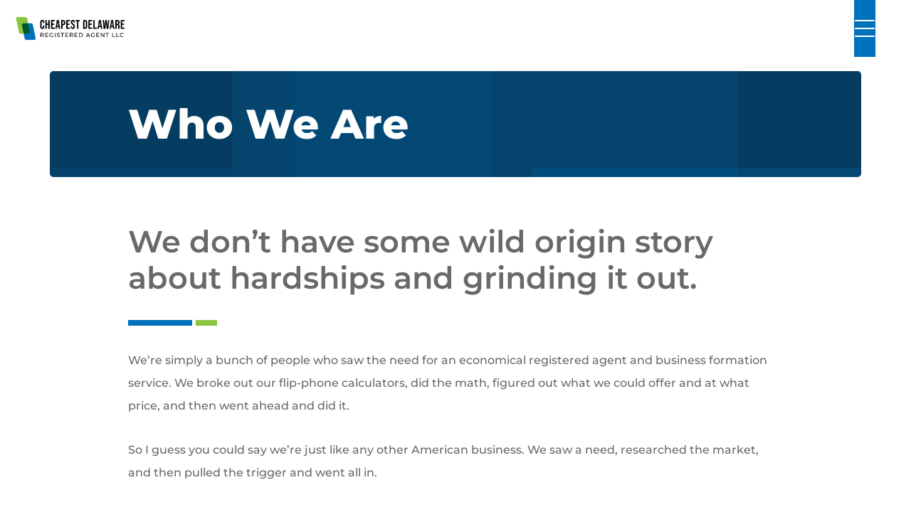

--- FILE ---
content_type: text/html; charset=UTF-8
request_url: https://www.cheapestdelawareregisteredagent.com/about-us/
body_size: 8565
content:
<!doctype html>
<html lang="en-US" class="no-js">

<head>
  <meta charset="UTF-8">
  <title>About Us - Cheapest Delaware Registered Agent</title>
  <link href="//www.google-analytics.com" rel="dns-prefetch">
  <meta http-equiv="X-UA-Compatible" content="IE=edge,chrome=1">
  <meta name="viewport" content="width=device-width, initial-scale=1.0">
    <link href="//matomo.corporatetools.com" rel="dns-prefetch"><link href='//www.googletagmanager.com' rel='dns-prefetch'><meta name='robots' content='index, follow, max-image-preview:large, max-snippet:-1, max-video-preview:-1' />

	<!-- This site is optimized with the Yoast SEO plugin v26.5 - https://yoast.com/wordpress/plugins/seo/ -->
	<meta name="description" content="We’re Delaware natives who know the state inside and out. Learn more about Cheapest Delaware Registered Agent and how we can help your business grow." />
	<link rel="canonical" href="https://www.cheapestdelawareregisteredagent.com/about-us/" />
	<meta property="og:locale" content="en_US" />
	<meta property="og:type" content="article" />
	<meta property="og:title" content="About Us - Cheapest Delaware Registered Agent" />
	<meta property="og:description" content="We’re Delaware natives who know the state inside and out. Learn more about Cheapest Delaware Registered Agent and how we can help your business grow." />
	<meta property="og:url" content="https://www.cheapestdelawareregisteredagent.com/about-us/" />
	<meta property="og:site_name" content="Cheapest Delaware Registered Agent" />
	<meta property="article:modified_time" content="2025-12-09T23:36:35+00:00" />
	<meta name="twitter:card" content="summary_large_image" />
	<script type="application/ld+json" class="yoast-schema-graph">{"@context":"https://schema.org","@graph":[{"@type":"WebPage","@id":"https://www.cheapestdelawareregisteredagent.com/about-us/","url":"https://www.cheapestdelawareregisteredagent.com/about-us/","name":"About Us - Cheapest Delaware Registered Agent","isPartOf":{"@id":"https://www.cheapestdelawareregisteredagent.com/#website"},"datePublished":"2020-10-30T18:54:58+00:00","dateModified":"2025-12-09T23:36:35+00:00","description":"We’re Delaware natives who know the state inside and out. Learn more about Cheapest Delaware Registered Agent and how we can help your business grow.","breadcrumb":{"@id":"https://www.cheapestdelawareregisteredagent.com/about-us/#breadcrumb"},"inLanguage":"en-US","potentialAction":[{"@type":"ReadAction","target":["https://www.cheapestdelawareregisteredagent.com/about-us/"]}]},{"@type":"BreadcrumbList","@id":"https://www.cheapestdelawareregisteredagent.com/about-us/#breadcrumb","itemListElement":[{"@type":"ListItem","position":1,"name":"Home","item":"https://www.cheapestdelawareregisteredagent.com/"},{"@type":"ListItem","position":2,"name":"About Us"}]},{"@type":"WebSite","@id":"https://www.cheapestdelawareregisteredagent.com/#website","url":"https://www.cheapestdelawareregisteredagent.com/","name":"Cheapest Delaware Registered Agent","description":"","potentialAction":[{"@type":"SearchAction","target":{"@type":"EntryPoint","urlTemplate":"https://www.cheapestdelawareregisteredagent.com/?s={search_term_string}"},"query-input":{"@type":"PropertyValueSpecification","valueRequired":true,"valueName":"search_term_string"}}],"inLanguage":"en-US"}]}</script>
	<!-- / Yoast SEO plugin. -->


<link rel="alternate" title="oEmbed (JSON)" type="application/json+oembed" href="https://www.cheapestdelawareregisteredagent.com/wp-json/oembed/1.0/embed?url=https%3A%2F%2Fwww.cheapestdelawareregisteredagent.com%2Fabout-us%2F" />
<link rel="alternate" title="oEmbed (XML)" type="text/xml+oembed" href="https://www.cheapestdelawareregisteredagent.com/wp-json/oembed/1.0/embed?url=https%3A%2F%2Fwww.cheapestdelawareregisteredagent.com%2Fabout-us%2F&#038;format=xml" />
<style id='wp-img-auto-sizes-contain-inline-css' type='text/css'>
img:is([sizes=auto i],[sizes^="auto," i]){contain-intrinsic-size:3000px 1500px}
/*# sourceURL=wp-img-auto-sizes-contain-inline-css */
</style>
<style id='wp-emoji-styles-inline-css' type='text/css'>

	img.wp-smiley, img.emoji {
		display: inline !important;
		border: none !important;
		box-shadow: none !important;
		height: 1em !important;
		width: 1em !important;
		margin: 0 0.07em !important;
		vertical-align: -0.1em !important;
		background: none !important;
		padding: 0 !important;
	}
/*# sourceURL=wp-emoji-styles-inline-css */
</style>
<style id='wp-block-library-inline-css' type='text/css'>
:root{--wp-block-synced-color:#7a00df;--wp-block-synced-color--rgb:122,0,223;--wp-bound-block-color:var(--wp-block-synced-color);--wp-editor-canvas-background:#ddd;--wp-admin-theme-color:#007cba;--wp-admin-theme-color--rgb:0,124,186;--wp-admin-theme-color-darker-10:#006ba1;--wp-admin-theme-color-darker-10--rgb:0,107,160.5;--wp-admin-theme-color-darker-20:#005a87;--wp-admin-theme-color-darker-20--rgb:0,90,135;--wp-admin-border-width-focus:2px}@media (min-resolution:192dpi){:root{--wp-admin-border-width-focus:1.5px}}.wp-element-button{cursor:pointer}:root .has-very-light-gray-background-color{background-color:#eee}:root .has-very-dark-gray-background-color{background-color:#313131}:root .has-very-light-gray-color{color:#eee}:root .has-very-dark-gray-color{color:#313131}:root .has-vivid-green-cyan-to-vivid-cyan-blue-gradient-background{background:linear-gradient(135deg,#00d084,#0693e3)}:root .has-purple-crush-gradient-background{background:linear-gradient(135deg,#34e2e4,#4721fb 50%,#ab1dfe)}:root .has-hazy-dawn-gradient-background{background:linear-gradient(135deg,#faaca8,#dad0ec)}:root .has-subdued-olive-gradient-background{background:linear-gradient(135deg,#fafae1,#67a671)}:root .has-atomic-cream-gradient-background{background:linear-gradient(135deg,#fdd79a,#004a59)}:root .has-nightshade-gradient-background{background:linear-gradient(135deg,#330968,#31cdcf)}:root .has-midnight-gradient-background{background:linear-gradient(135deg,#020381,#2874fc)}:root{--wp--preset--font-size--normal:16px;--wp--preset--font-size--huge:42px}.has-regular-font-size{font-size:1em}.has-larger-font-size{font-size:2.625em}.has-normal-font-size{font-size:var(--wp--preset--font-size--normal)}.has-huge-font-size{font-size:var(--wp--preset--font-size--huge)}.has-text-align-center{text-align:center}.has-text-align-left{text-align:left}.has-text-align-right{text-align:right}.has-fit-text{white-space:nowrap!important}#end-resizable-editor-section{display:none}.aligncenter{clear:both}.items-justified-left{justify-content:flex-start}.items-justified-center{justify-content:center}.items-justified-right{justify-content:flex-end}.items-justified-space-between{justify-content:space-between}.screen-reader-text{border:0;clip-path:inset(50%);height:1px;margin:-1px;overflow:hidden;padding:0;position:absolute;width:1px;word-wrap:normal!important}.screen-reader-text:focus{background-color:#ddd;clip-path:none;color:#444;display:block;font-size:1em;height:auto;left:5px;line-height:normal;padding:15px 23px 14px;text-decoration:none;top:5px;width:auto;z-index:100000}html :where(.has-border-color){border-style:solid}html :where([style*=border-top-color]){border-top-style:solid}html :where([style*=border-right-color]){border-right-style:solid}html :where([style*=border-bottom-color]){border-bottom-style:solid}html :where([style*=border-left-color]){border-left-style:solid}html :where([style*=border-width]){border-style:solid}html :where([style*=border-top-width]){border-top-style:solid}html :where([style*=border-right-width]){border-right-style:solid}html :where([style*=border-bottom-width]){border-bottom-style:solid}html :where([style*=border-left-width]){border-left-style:solid}html :where(img[class*=wp-image-]){height:auto;max-width:100%}:where(figure){margin:0 0 1em}html :where(.is-position-sticky){--wp-admin--admin-bar--position-offset:var(--wp-admin--admin-bar--height,0px)}@media screen and (max-width:600px){html :where(.is-position-sticky){--wp-admin--admin-bar--position-offset:0px}}

/*# sourceURL=wp-block-library-inline-css */
</style>
<link rel='stylesheet' id='fe_block_styles-css' href='https://www.cheapestdelawareregisteredagent.com/wp-content/plugins/frontend-blocks-plugin/assets/css/style.min.css?ver=6.9' media='all' />
<link rel='stylesheet' id='styles-css' href='https://www.cheapestdelawareregisteredagent.com/wp-content/themes/cheap-delaware/dist/css/styles-yOYekgHw.css' media='all' />
<link rel='stylesheet' id='frontend-global-navigation-scripts-css' href='https://www.cheapestdelawareregisteredagent.com/wp-content/plugins/frontend-global-navigation-plugin/assets/css/main.css?id=6b05663e39f62882ecddd1ce6e8ce6f1' media='all' />
<link rel='stylesheet' id='frontend-toolbox-scripts-css' href='https://www.cheapestdelawareregisteredagent.com/wp-content/plugins/frontend-toolbox-plugin/assets/css/main.css?id=1d69d1c5da768b61848fcf2b49490597' media='all' />
<link rel='stylesheet' id='skip-to-main-css' href='https://www.cheapestdelawareregisteredagent.com/wp-content/plugins/frontend-toolbox-plugin/assets/css/skip-to-main.css?id=8f9e92bd339aef9935347d96fefaf0ab' media='all' />
<script type="module" src="https://www.cheapestdelawareregisteredagent.com/wp-content/themes/cheap-delaware/dist/scripts.BXLfMAR5.js" id="scripts-js"></script><link rel="https://api.w.org/" href="https://www.cheapestdelawareregisteredagent.com/wp-json/" /><link rel="alternate" title="JSON" type="application/json" href="https://www.cheapestdelawareregisteredagent.com/wp-json/wp/v2/pages/2" /><style id="bec-color-style" type="text/css">
		/* Block Editor Colors generated css */
		:root {
--wp--preset--color--primary: #0071BC;
--wp--preset--color--secondary: #053D62;
--wp--preset--color--tertiary: #8CC63F;
--wp--preset--color--quaternary: #F0F9FF;
--wp--preset--color--gray: #696969;
--wp--preset--color--white: #ffffff;
--wp--preset--color--black: #000000;
}

:root .has-primary-color {
	color: var(--wp--preset--color--primary, #0071BC) !important;
}
:root .has-primary-background-color {
	background-color: var(--wp--preset--color--primary, #0071BC) !important;
}
:root .has-primary-border-color {
	border-color: var(--wp--preset--color--primary, #0071BC) !important;
}

:root .has-secondary-color {
	color: var(--wp--preset--color--secondary, #053D62) !important;
}
:root .has-secondary-background-color {
	background-color: var(--wp--preset--color--secondary, #053D62) !important;
}
:root .has-secondary-border-color {
	border-color: var(--wp--preset--color--secondary, #053D62) !important;
}

:root .has-tertiary-color {
	color: var(--wp--preset--color--tertiary, #8CC63F) !important;
}
:root .has-tertiary-background-color {
	background-color: var(--wp--preset--color--tertiary, #8CC63F) !important;
}
:root .has-tertiary-border-color {
	border-color: var(--wp--preset--color--tertiary, #8CC63F) !important;
}

:root .has-quaternary-color {
	color: var(--wp--preset--color--quaternary, #F0F9FF) !important;
}
:root .has-quaternary-background-color {
	background-color: var(--wp--preset--color--quaternary, #F0F9FF) !important;
}
:root .has-quaternary-border-color {
	border-color: var(--wp--preset--color--quaternary, #F0F9FF) !important;
}

:root .has-gray-color {
	color: var(--wp--preset--color--gray, #696969) !important;
}
:root .has-gray-background-color {
	background-color: var(--wp--preset--color--gray, #696969) !important;
}
:root .has-gray-border-color {
	border-color: var(--wp--preset--color--gray, #696969) !important;
}

:root .has-white-color {
	color: var(--wp--preset--color--white, #ffffff) !important;
}
:root .has-white-background-color {
	background-color: var(--wp--preset--color--white, #ffffff) !important;
}
:root .has-white-border-color {
	border-color: var(--wp--preset--color--white, #ffffff) !important;
}

:root .has-black-color {
	color: var(--wp--preset--color--black, #000000) !important;
}
:root .has-black-background-color {
	background-color: var(--wp--preset--color--black, #000000) !important;
}
:root .has-black-border-color {
	border-color: var(--wp--preset--color--black, #000000) !important;
}
		</style><style class='wp-fonts-local' type='text/css'>
@font-face{font-family:Montserrat;font-style:normal;font-weight:300;font-display:fallback;src:url('https://www.cheapestdelawareregisteredagent.com/wp-content/themes/cheap-delaware/dist/fonts/montserrat-latin-300-normal.woff2') format('woff2');font-stretch:normal;}
@font-face{font-family:Montserrat;font-style:normal;font-weight:500;font-display:fallback;src:url('https://www.cheapestdelawareregisteredagent.com/wp-content/themes/cheap-delaware/dist/fonts/montserrat-latin-500-normal.woff2') format('woff2');font-stretch:normal;}
@font-face{font-family:Montserrat;font-style:normal;font-weight:600;font-display:fallback;src:url('https://www.cheapestdelawareregisteredagent.com/wp-content/themes/cheap-delaware/dist/fonts/montserrat-latin-600-normal.woff2') format('woff2');font-stretch:normal;}
@font-face{font-family:Montserrat;font-style:normal;font-weight:800;font-display:fallback;src:url('https://www.cheapestdelawareregisteredagent.com/wp-content/themes/cheap-delaware/dist/fonts/montserrat-latin-800-normal.woff2') format('woff2');font-stretch:normal;}
</style>
<link rel="icon" href="https://www.cheapestdelawareregisteredagent.com/wp-content/uploads/2025/11/favicon-120x120.png" sizes="32x32" />
<link rel="icon" href="https://www.cheapestdelawareregisteredagent.com/wp-content/uploads/2025/11/favicon-250x250.png" sizes="192x192" />
<link rel="apple-touch-icon" href="https://www.cheapestdelawareregisteredagent.com/wp-content/uploads/2025/11/favicon-250x250.png" />
<meta name="msapplication-TileImage" content="https://www.cheapestdelawareregisteredagent.com/wp-content/uploads/2025/11/favicon.png" />
    <!-- Matomo Tag Manager -->
    <script>
      var _mtm = window._mtm = window._mtm || [];
      _mtm.push({'mtm.startTime': (new Date().getTime()), 'event': 'mtm.Start'});
      (function () {
        var d = document, g = d.createElement('script'), s = d.getElementsByTagName('script')[0];
        g.async = true;
        g.src = 'https://matomo.corporatetools.com/js/container_CKSlXDTb.js';
        s.parentNode.insertBefore(g, s);
      })();
    </script>
    <!-- End Matomo Tag Manager -->
     
        <!-- Google Tag Manager -->
        <script>
          (function (w, d, s, l, i) {
            w[l] = w[l] || [];
            w[l].push({'gtm.start': new Date().getTime(), event: 'gtm.js'});
            var f = d.getElementsByTagName(s)[0], j = d.createElement(s), dl = l != 'dataLayer' ? '&l=' + l : '';
            j.async = true;
            j.src = 'https://www.googletagmanager.com/gtm.js?id=' + i + dl;
            f.parentNode.insertBefore(j, f);
          })(window, document, 'script', 'dataLayer', 'GTM-59NC58L7');
        </script>
        <!-- End Google Tag Manager --></head>


<body class="wp-singular page-template page-template-page-templates page-template-flexible page-template-page-templatesflexible-php page page-id-2 wp-theme-cheap-delaware about-us">

        <a id="skip-to-main-content" class="skip-to-main-button" href="#main-content" style="background-color: #053d62; color: #f0f9ff; border-color: #8cc63f;">Skip to Main Content</a>
        <!-- Google Tag Manager (noscript) -->
        <noscript><iframe src="https://www.googletagmanager.com/ns.html?id=GTM-59NC58L7"
        height="0" width="0" style="display:none;visibility:hidden"></iframe></noscript>
        <!-- End Google Tag Manager (noscript) -->
<!-- wrapper -->
<div class="wrapper">
    
      <header class="header" role="banner">
          <header id="toolbox-theme-navigation" class="toolbox-theme-navigation-header xlarge fixed " role="banner">
                    <div class="nav-wrapper">
                        <div class="logo-link-wrapper">
                        <a class="logo-link" aria-label="Link to Homepage" href="https://www.cheapestdelawareregisteredagent.com"><img src="https://www.cheapestdelawareregisteredagent.com/wp-content/uploads/2025/12/cheapest-delaware-logo.png" alt="Logo Image" class="logo-img logo-img-mobile"></a>
                        </div>
                        <nav class="main-nav slide-from-right" role="navigation">
                            <button class="mobile-nav-toggle" type="button" aria-label="Toggle Expand Navigation Menu" aria-expanded="false"><div class="mobile-nav-toggle-icon"></div></button><ul class="toolbox-theme-navigation-primary"><li class="menu-item menu-item-type-custom menu-item-object-custom menu-item-has-children menu-item-873"><a href="#">Registered Agent</a>
<ul class="sub-menu">
	<li class="menu-item menu-item-type-post_type menu-item-object-page menu-item-787"><a href="https://www.cheapestdelawareregisteredagent.com/registered-agent/">Registered Agent</a></li>
	<li class="menu-item menu-item-type-post_type menu-item-object-page menu-item-1039"><a href="https://www.cheapestdelawareregisteredagent.com/benefits/">Benefits of Our Services</a></li>
	<li class="menu-item menu-item-type-post_type menu-item-object-page menu-item-887"><a href="https://www.cheapestdelawareregisteredagent.com/registered-agent/change/">Change Registered Agent</a></li>
	<li class="menu-item menu-item-type-post_type menu-item-object-page menu-item-1041"><a href="https://www.cheapestdelawareregisteredagent.com/registered-agent/save/">How to Save Me Money?</a></li>
</ul>
</li>
<li class="menu-item menu-item-type-post_type menu-item-object-page menu-item-25"><a href="https://www.cheapestdelawareregisteredagent.com/contact-us/">Contact Us</a></li>
<li class="menu-item menu-item-type-post_type menu-item-object-page current-menu-item page_item page-item-2 current_page_item menu-item-26"><a href="https://www.cheapestdelawareregisteredagent.com/about-us/" aria-current="page">About Us</a></li>
<li class="menu-item menu-item-type-post_type menu-item-object-page menu-item-24"><a href="https://www.cheapestdelawareregisteredagent.com/log-in/">Log in</a></li>
<li class="last-item menu-item menu-item-type-post_type menu-item-object-page menu-item-245"><a href="https://www.cheapestdelawareregisteredagent.com/order-services/">Get Started</a></li>
</ul></nav>
                    </div></header>      </header>

    



    <!-- this template part generates all the site conetent -->
    <main role="main">
        
<section class="container subheader">
  <div class="row subheader-bg justify-content-center">
    <div class="col-12 col-lg-10">
      <h1>
          Who We Are      </h1>
    </div>
  </div>
</section>

<section class="container  ">

    
    <div data-aos="fade" class="text-section section-padding row justify-content-center">
        <h2 class="col-12 col-lg-10">We don’t have some wild origin story about hardships and grinding it out.</h2>
        <div class="custom-underline col-12 col-lg-10"></div>
        <div class="text-para col-12 col-lg-10">
            <p>We’re simply a bunch of people who saw the need for an economical registered agent and business formation service. We broke out our flip-phone calculators, did the math, figured out what we could offer and at what price, and then went ahead and did it.</p>
<p>So I guess you could say we’re just like any other American business. We saw a need, researched the market, and then pulled the trigger and went all in.</p>
        </div>

            </div>

    </section>

<section class="container  ">

    
    <div data-aos="fade" class="text-section section-padding row justify-content-center">
        <h2 class="col-12 col-lg-10">$39 a year for Business Address and Delaware Registered Agent Service</h2>
        <div class="custom-underline col-12 col-lg-10"></div>
        <div class="text-para col-12 col-lg-10">
            <p>We’re Delaware natives who know the state’s Division of Corporations inside and out. We started small and have slowly grown to be Delaware’s best and most affordable registered agent service. Everyone’s heard the age old adage, “you get what you pay for.” With Cheapest Registered Agent you actually get more than what you pay for.</p>
<p>Most Delaware registered agent services charge more than double what we charge, but they deliver less. $39 a year is pretty affordable. Sometimes we surprise ourselves with the price.</p>
<p>At Cheapest Registered Agent, all of our customers receive complimentary mail scanning for to 3 non-state mail items per year, the use of our address on public documents for free, and excellent data security.</p>
<p>And you get to choose what you pay for. You can add on other services for additional fees or simply stick with the basics—whatever is right for you.</p>
        </div>

            </div>

    </section>

<section class="icon-points-section container">
  <div class="row justify-content-center">
    <div class="col-12 col-lg-10">
      <h2 data-aos="fade">
          Why Choose Cheapest Registered Agent?      </h2>
    </div>
  </div>
  <div class="row justify-content-center">
                  <div class="col-12 col-lg-10">
              <div data-aos="fade" class="item-container">
                <div class="icon">
                    <i class="fal fa-dollar-sign"></i>                </div>
                <div class="content">
                    <h3>Lowest Price in Delaware</h3>
<p>We offer complimentary use of our business address and Delaware registered agent service for just $39 a year. That&#8217;s the price of a couple value menu cheeseburgers.</p>
<p>While we may not serve fries, our special sauce is our service. When you sign up with us, we&#8217;ll be in your corner from day one, and for half the price of other Delaware registered agents.</p>
                </div>
              </div>

            </div>
                          <div class="col-12 col-lg-10">
              <div data-aos="fade" class="item-container">
                <div class="icon">
                    <i class="fal fa-map-marker-alt"></i>                </div>
                <div class="content">
                    <h3>Location</h3>
<p>Owning our office means that we don&#8217;t have to worry about rent or moving when the lease is up. Our overhead is low, which allows us to pass the savings on to you.</p>
<p>We&#8217;re also in the thick of Dover&#8217;s business district, just a few blocks from Delaware&#8217;s Division of Corporations, and just around the corner from the Court of Chancery.</p>
                </div>
              </div>

            </div>
                          <div class="col-12 col-lg-10">
              <div data-aos="fade" class="item-container">
                <div class="icon">
                    <i class="fal fa-bell"></i>                </div>
                <div class="content">
                    <h3>Renewal Service for Annual Report Filing</h3>
<p>Owning and running a business means that you&#8217;ve got a lot going on—running the show, dealing with staff, and having a regular life outside of it all. Sometimes things slip through the cracks.</p>
<p>When you hire us, we include enrollment in Renew Service so you&#8217;ll never be penalized for a missed filing. Our online filing system monitors your account and lets you know in advance of due dates and report filings.</p>
                </div>
              </div>

            </div>
                </div>
</section>

<section class="container  pb-5">

    
    <div data-aos="fade" class="text-section section-padding row justify-content-center">
        <h2 class="col-12 col-lg-10">$39 a year for Business Address and Delaware Registered Agent Service</h2>
        <div class="custom-underline col-12 col-lg-10"></div>
        <div class="text-para col-12 col-lg-10">
            <p>At Cheapest Registered Agent, our top notch and well-trained staff come to work every day looking to help business owners navigate the intricacies of doing business in Delaware.</p>
<p>Even at just $39 a year, we don’t cut corners. Never have. We believe in giving our customers everything we can, and we don’t bother them while we do it. We won’t sell your information to any third party, and we won’t bug you with incessant sales calls.</p>
<p>Our service may come cheap, but there is nothing cheap about the job we do.</p>
        </div>

            </div>

    </section>

<section class="container cta-container">
    <div data-aos="fade" class="cta-section row justify-content-center">
        <div class="col-12 col-lg-10">
            <h2>Hire the Cheapest Delaware<br> Registered Agent Today</h2>
            <p>Plans start at only $39/year.</p>
            <a href="/registered-agent-service" class="button button-cta">
                Get Started            </a>
        </div>
    </div>
</section>
    </main>


  <footer class="footer" role="contentinfo">
    <div class="container">
      <div class="row">
        <div class="col-12 col-md-6 text-sm-center text-md-left">
          <div class="logo">

            <a class="no-underline" href="https://www.cheapestdelawareregisteredagent.com">
              <img src="https://www.cheapestdelawareregisteredagent.com/wp-content/themes/cheap-delaware/dist/img/cheapest-delaware-logo.svg"
                   alt="Cheapest Delaware Logo"/>
            </a>
          </div>
        </div>

        <div class="col-12 col-md-6">
            
              <!-- Legal Links Menu -->
              <div class="legal-links">

                  <ul id="menu-footer-legal-menu" class="menu"><li id="menu-item-12" class="menu-item menu-item-type-custom menu-item-object-custom menu-item-12"><a href="/privacy-policy">Privacy Policy</a></li>
<li id="menu-item-11" class="menu-item menu-item-type-custom menu-item-object-custom menu-item-11"><a href="/terms">Terms of Service</a></li>
</ul>
              </div>

                    </div>
      </div>
      <div class="row">
        <div class="col-12 text-sm-center text-md-left">
          <p class="copyright">
            Copyright 2026 © Cheapest Delaware Registered Agent LLC. All Rights
            Reserved.
          </p>
        </div>
      </div>
    </div>
  </footer>


</div>
<!-- /wrapper -->
<script type="speculationrules">
{"prefetch":[{"source":"document","where":{"and":[{"href_matches":"/*"},{"not":{"href_matches":["/wp-*.php","/wp-admin/*","/wp-content/uploads/*","/wp-content/*","/wp-content/plugins/*","/wp-content/themes/cheap-delaware/*","/*\\?(.+)"]}},{"not":{"selector_matches":"a[rel~=\"nofollow\"]"}},{"not":{"selector_matches":".no-prefetch, .no-prefetch a"}}]},"eagerness":"conservative"}]}
</script>
<script type="text/javascript" src="https://www.cheapestdelawareregisteredagent.com/wp-content/plugins/frontend-global-navigation-plugin/assets/js/main.js?id=87ea53d7f9bab434a9da1df24cce52d9" id="frontend-global-navigation-scripts-js"></script>
<script type="text/javascript" id="frontend-toolbox-scripts-js-before">
/* <![CDATA[ */
const frontendToolboxData = {"liveChat":null}
const fetSkipToMainData = {"skipToMain":{"contentID":"main-content"}}
//# sourceURL=frontend-toolbox-scripts-js-before
/* ]]> */
</script>
<script type="text/javascript" src="https://www.cheapestdelawareregisteredagent.com/wp-content/plugins/frontend-toolbox-plugin/assets/js/main.js?id=e421f2e59961b09aac028945c3a3f1ef" id="frontend-toolbox-scripts-js"></script>
<script type="text/javascript" src="https://www.cheapestdelawareregisteredagent.com/wp-content/plugins/frontend-toolbox-plugin/assets/js/skip-to-main.js?id=e58ca13292cc6d418971c36e08a57ca9" id="skip-to-main-script-js"></script>
<script id="wp-emoji-settings" type="application/json">
{"baseUrl":"https://s.w.org/images/core/emoji/17.0.2/72x72/","ext":".png","svgUrl":"https://s.w.org/images/core/emoji/17.0.2/svg/","svgExt":".svg","source":{"concatemoji":"https://www.cheapestdelawareregisteredagent.com/wp-includes/js/wp-emoji-release.min.js?ver=6.9"}}
</script>
<script type="module">
/* <![CDATA[ */
/*! This file is auto-generated */
const a=JSON.parse(document.getElementById("wp-emoji-settings").textContent),o=(window._wpemojiSettings=a,"wpEmojiSettingsSupports"),s=["flag","emoji"];function i(e){try{var t={supportTests:e,timestamp:(new Date).valueOf()};sessionStorage.setItem(o,JSON.stringify(t))}catch(e){}}function c(e,t,n){e.clearRect(0,0,e.canvas.width,e.canvas.height),e.fillText(t,0,0);t=new Uint32Array(e.getImageData(0,0,e.canvas.width,e.canvas.height).data);e.clearRect(0,0,e.canvas.width,e.canvas.height),e.fillText(n,0,0);const a=new Uint32Array(e.getImageData(0,0,e.canvas.width,e.canvas.height).data);return t.every((e,t)=>e===a[t])}function p(e,t){e.clearRect(0,0,e.canvas.width,e.canvas.height),e.fillText(t,0,0);var n=e.getImageData(16,16,1,1);for(let e=0;e<n.data.length;e++)if(0!==n.data[e])return!1;return!0}function u(e,t,n,a){switch(t){case"flag":return n(e,"\ud83c\udff3\ufe0f\u200d\u26a7\ufe0f","\ud83c\udff3\ufe0f\u200b\u26a7\ufe0f")?!1:!n(e,"\ud83c\udde8\ud83c\uddf6","\ud83c\udde8\u200b\ud83c\uddf6")&&!n(e,"\ud83c\udff4\udb40\udc67\udb40\udc62\udb40\udc65\udb40\udc6e\udb40\udc67\udb40\udc7f","\ud83c\udff4\u200b\udb40\udc67\u200b\udb40\udc62\u200b\udb40\udc65\u200b\udb40\udc6e\u200b\udb40\udc67\u200b\udb40\udc7f");case"emoji":return!a(e,"\ud83e\u1fac8")}return!1}function f(e,t,n,a){let r;const o=(r="undefined"!=typeof WorkerGlobalScope&&self instanceof WorkerGlobalScope?new OffscreenCanvas(300,150):document.createElement("canvas")).getContext("2d",{willReadFrequently:!0}),s=(o.textBaseline="top",o.font="600 32px Arial",{});return e.forEach(e=>{s[e]=t(o,e,n,a)}),s}function r(e){var t=document.createElement("script");t.src=e,t.defer=!0,document.head.appendChild(t)}a.supports={everything:!0,everythingExceptFlag:!0},new Promise(t=>{let n=function(){try{var e=JSON.parse(sessionStorage.getItem(o));if("object"==typeof e&&"number"==typeof e.timestamp&&(new Date).valueOf()<e.timestamp+604800&&"object"==typeof e.supportTests)return e.supportTests}catch(e){}return null}();if(!n){if("undefined"!=typeof Worker&&"undefined"!=typeof OffscreenCanvas&&"undefined"!=typeof URL&&URL.createObjectURL&&"undefined"!=typeof Blob)try{var e="postMessage("+f.toString()+"("+[JSON.stringify(s),u.toString(),c.toString(),p.toString()].join(",")+"));",a=new Blob([e],{type:"text/javascript"});const r=new Worker(URL.createObjectURL(a),{name:"wpTestEmojiSupports"});return void(r.onmessage=e=>{i(n=e.data),r.terminate(),t(n)})}catch(e){}i(n=f(s,u,c,p))}t(n)}).then(e=>{for(const n in e)a.supports[n]=e[n],a.supports.everything=a.supports.everything&&a.supports[n],"flag"!==n&&(a.supports.everythingExceptFlag=a.supports.everythingExceptFlag&&a.supports[n]);var t;a.supports.everythingExceptFlag=a.supports.everythingExceptFlag&&!a.supports.flag,a.supports.everything||((t=a.source||{}).concatemoji?r(t.concatemoji):t.wpemoji&&t.twemoji&&(r(t.twemoji),r(t.wpemoji)))});
//# sourceURL=https://www.cheapestdelawareregisteredagent.com/wp-includes/js/wp-emoji-loader.min.js
/* ]]> */
</script>
<script defer src="https://static.cloudflareinsights.com/beacon.min.js/vcd15cbe7772f49c399c6a5babf22c1241717689176015" integrity="sha512-ZpsOmlRQV6y907TI0dKBHq9Md29nnaEIPlkf84rnaERnq6zvWvPUqr2ft8M1aS28oN72PdrCzSjY4U6VaAw1EQ==" data-cf-beacon='{"version":"2024.11.0","token":"d0dff901ae664bf78b2f00eae7f19cf3","r":1,"server_timing":{"name":{"cfCacheStatus":true,"cfEdge":true,"cfExtPri":true,"cfL4":true,"cfOrigin":true,"cfSpeedBrain":true},"location_startswith":null}}' crossorigin="anonymous"></script>
</body>
</html>


--- FILE ---
content_type: text/css
request_url: https://www.cheapestdelawareregisteredagent.com/wp-content/plugins/frontend-blocks-plugin/assets/css/style.min.css?ver=6.9
body_size: 3989
content:
.feb__main{font-family:Trebuchet MS,Lucida Sans Unicode,Lucida Grande,Lucida Sans,Arial,sans-serif;padding:20px 20px 20px 0}.feb__main h1{letter-spacing:-1px;line-height:1.05}.feb__main .emph{font-size:1.5em}.feb__main .blue{background-color:#69d2e7}.feb__main .coral{background-color:#ff6b6b}.feb__main .green{background-color:#90ee90}.feb__main .pink{background-color:hotpink}.feb__main .purple{background-color:#a388ee}.feb__main .yellow{background-color:#ffdb58}.feb__main .feb__general-container{background-color:#fff;border:2px solid #000;border-radius:12px;margin:0 auto;max-width:1240px;overflow:hidden;width:100%}.feb__main .feb__btn{border:2px solid #000;border-radius:7px;color:#000;cursor:pointer;display:inline-block;min-width:60px;padding:1rem 3rem;position:relative;text-align:center;text-decoration:none;transition:all .2s ease;width:-webkit-fit-content;width:-moz-fit-content;width:fit-content}.feb__main .feb__btn:hover{box-shadow:2px 2px #000;color:#fff;font-weight:700;left:-2px}.feb__main .feb__block-logo{grid-column-gap:1px;grid-row-gap:1px;display:grid;grid-template-columns:repeat(6,5px);grid-template-rows:repeat(5,5px);justify-content:flex-end;margin-bottom:.5rem}.feb__main .feb__block-logo div{background:#000;height:5px;width:5px}.feb__main .feb__block-logo div:first-of-type{grid-area:1/1/2/2}.feb__main .feb__block-logo div:nth-of-type(2){grid-area:1/2/2/3}.feb__main .feb__block-logo div:nth-of-type(3){grid-area:1/3/2/4}.feb__main .feb__block-logo div:nth-of-type(4){grid-area:1/4/2/5}.feb__main .feb__block-logo div:nth-of-type(5){grid-area:1/5/2/6}.feb__main .feb__block-logo div:nth-of-type(6){grid-area:1/6/2/7}.feb__main .feb__block-logo div:nth-of-type(7){grid-area:2/1/3/2}.feb__main .feb__block-logo div:nth-of-type(8){grid-area:2/4/3/5}.feb__main .feb__block-logo div:nth-of-type(9){grid-area:3/1/4/2}.feb__main .feb__block-logo div:nth-of-type(10){grid-area:3/2/4/3}.feb__main .feb__block-logo div:nth-of-type(11){grid-area:3/4/4/5}.feb__main .feb__block-logo div:nth-of-type(12){grid-area:3/5/4/6}.feb__main .feb__block-logo div:nth-of-type(13){grid-area:3/6/4/7}.feb__main .feb__block-logo div:nth-of-type(14){grid-area:4/1/5/2}.feb__main .feb__block-logo div:nth-of-type(15){grid-area:4/4/5/5}.feb__main .feb__block-logo div:nth-of-type(16){grid-area:5/1/6/2}.feb__main .feb__block-logo div:nth-of-type(17){grid-area:5/4/6/5}.feb__main .feb__block-logo div:nth-of-type(18){grid-area:5/5/6/6}.feb__main .feb__block-logo div:nth-of-type(19){grid-area:5/6/6/7}.feb__main .feb__grid{background-color:#000;display:grid;gap:2px;grid-template-columns:1fr;padding:2px;width:100%}.feb__main .feb__grid.full section{grid-column:1/2}.feb__main .feb__grid .feb__card{background-color:#fff;border-radius:12px;min-height:260px;overflow:hidden;position:relative}.feb__main .feb__grid .feb__card.feb__header{align-items:center;display:grid;grid-column:1/1;overflow:hidden}.feb__main .feb__grid .feb__card.feb__header .feb__inner{background-image:linear-gradient(90deg,#fff 60%,hsla(0,0%,100%,.85) 80%,hsla(0,0%,100%,0) 95%);overflow:auto}.feb__main .feb__grid .feb__card.feb__header .feb__inner .flexible{justify-content:center;margin:0 auto;max-width:1100px;position:relative;z-index:1}.feb__main .feb__grid .feb__card.feb__header .feb__inner .flexible .feb__inner{background:transparent;background-image:none}.feb__main .feb__grid .feb__card.feb__header .feb__inner .flexible .feb__inner h1{font-size:2em}.feb__main .feb__grid .feb__card.feb__header .feb__inner .flexible .feb__inner.button-grid .button-grid__content{margin-bottom:15px}.feb__main .feb__grid .feb__card.feb__header .feb__inner .flexible .feb__inner.button-grid .button-grid__buttons>div{display:flex}.feb__main .feb__grid .feb__card.feb__header .feb__inner .flexible .feb__inner.button-grid .button-grid__buttons a{margin-bottom:5px}.feb__main .feb__grid .feb__card.feb__header .feb__bus{display:none;left:-250px;position:absolute;top:35%;width:500px}.feb__main .feb__grid .feb__card.feb__header .feb__title h1{font-size:42px}.feb__main .feb__grid .feb__card.feb__header .feb__title .wip{align-items:flex-start;background:#fef7d9;display:inline-flex;margin:0 0 45px;padding:15px}.feb__main .feb__grid .feb__card.feb__header .feb__title .wip svg{margin-right:5px;margin-top:12px;min-height:24px;min-width:24px}.feb__main .feb__grid .feb__card.feb__header .feb__title .wip p{margin:0!important}.feb__main .feb__grid .feb__card.feb__image{display:none}.feb__main .feb__grid .feb__card.feb__image .feb__inner{align-items:center;display:flex}.feb__main .feb__grid .feb__card.feb__colors,.feb__main .feb__grid .feb__card.feb__feature_requests,.feb__main .feb__grid .feb__card.feb__links,.feb__main .feb__grid .feb__card.feb__missing,.feb__main .feb__grid .feb__card.feb__reviews,.feb__main .feb__grid .feb__card.feb__school{grid-column:1/1}.feb__main .feb__grid .feb__card .feb__inner{display:flex;flex-direction:column;height:calc(100% - 2rem);justify-content:space-between;padding:1rem 1rem 2rem;width:calc(100% - 2rem)}.feb__main .feb__grid .feb__card .feb__inner .feb__icon-container{display:flex;justify-content:flex-start}.feb__main .feb__grid .feb__card .feb__inner .feb__icon-container .feb__card__icon{height:60px;width:auto}.feb__main .feb__grid .feb__card .feb__inner p{margin-top:0}.feb__main .feb__grid .feb__card .feb__inner p:last-of-type{margin-bottom:1rem}.feb__main .feb__grid .feb__card .feb__version{align-items:flex-end;display:flex;flex-direction:column;height:100%;justify-content:space-between;position:absolute;right:1rem;top:1rem}@media only screen and (min-width:768px){.feb__main .feb__grid{grid-template-columns:repeat(2,minmax(0,1fr))}.feb__main .feb__grid.full .feb__card.feb__header{grid-column:1/3}.feb__main .feb__grid .feb__card.feb__header{grid-column:1/1}.feb__main .feb__grid .feb__card.feb__header .feb__grid.flexible{grid-template-columns:repeat(6,minmax(0,1fr))}.feb__main .feb__grid .feb__card.feb__header .feb__grid.flexible .feb__card.dashboard{grid-column:1/4}.feb__main .feb__grid .feb__card.feb__header .feb__grid.flexible .feb__card.getting-started{grid-column:4/7}.feb__main .feb__grid .feb__card.feb__header .feb__grid.flexible .feb__card.categories{grid-column:1/7}.feb__main .feb__grid .feb__card.feb__header .feb__grid.flexible .feb__card.categories .button-grid{display:grid;grid-template-columns:repeat(4,minmax(0,1fr))}.feb__main .feb__grid .feb__card.feb__header .feb__grid.flexible .feb__card.categories .button-grid .button-grid__content{grid-column:1/3;margin-bottom:0;margin-right:30px}.feb__main .feb__grid .feb__card.feb__header .feb__grid.flexible .feb__card.categories .button-grid .button-grid__buttons{grid-column:3/5;margin-bottom:-20px}.feb__main .feb__grid .feb__card.feb__header .feb__grid.flexible .feb__card.categories .button-grid .button-grid__buttons a{display:inline-flex;justify-content:center;margin-bottom:5px}.feb__main .feb__grid .feb__card.feb__header .feb__grid.flexible .feb__card.layouts{grid-column:1/3}.feb__main .feb__grid .feb__card.feb__header .feb__grid.flexible .feb__card.patterns{grid-column:3/5}.feb__main .feb__grid .feb__card.feb__header .feb__grid.flexible .feb__card.troubleshooting{grid-column:5/7}.feb__main .feb__grid .feb__card.feb__image{display:flex;grid-column:2/2}.feb__main .feb__grid .feb__card.feb__image .feb__mug img{height:260px;width:auto}.feb__main .feb__grid .feb__card.feb__colors{grid-column:1/1}.feb__main .feb__grid .feb__card.feb__reviews{grid-column:2/2}.feb__main .feb__grid .feb__card.feb__school{grid-column:1/1}.feb__main .feb__grid .feb__card.feb__feature_requests{grid-column:2/2}.feb__main .feb__grid .feb__card.feb__links,.feb__main .feb__grid .feb__card.feb__missing{grid-column:1/3}}@media only screen and (min-width:1050px){.feb__main .feb__grid{grid-template-columns:repeat(3,minmax(0,1fr))}.feb__main .feb__grid.full .feb__card.feb__header{grid-column:1/4}.feb__main .feb__grid .feb__card.feb__header{background-image:linear-gradient(45deg,#000 25%,transparent 0),linear-gradient(-45deg,#000 25%,transparent 0),linear-gradient(45deg,transparent 75%,#000 0),linear-gradient(-45deg,transparent 75%,#000 0);background-position:0 0,0 25px,25px -25px,-25px 0;background-size:50px 50px;grid-column:1/3}.feb__main .feb__grid .feb__card.feb__header .feb__title{max-width:80%}.feb__main .feb__grid .feb__card.feb__header .feb__title h1{font-size:60px}.feb__main .feb__grid .feb__card.feb__header .feb__title .wip{align-items:center}.feb__main .feb__grid .feb__card.feb__header .feb__title .wip svg{margin-top:0}.feb__main .feb__grid .feb__card.feb__header .feb__bus{display:block}.feb__main .feb__grid .feb__card.feb__image{grid-column:3/4}.feb__main .feb__grid .feb__card.feb__image .feb__mug img{height:350px;margin-left:-240px;width:auto}.feb__main .feb__grid .feb__card.feb__colors{grid-column:1/2}.feb__main .feb__grid .feb__card.feb__school{grid-column:2/3}.feb__main .feb__grid .feb__card.feb__feature_requests{grid-column:3/4}.feb__main .feb__grid .feb__card.feb__links,.feb__main .feb__grid .feb__card.feb__missing{grid-column:1/4}}@media only screen and (min-width:1200px){.feb__main .feb__grid .button-grid{grid-template-columns:repeat(5,minmax(0,1fr))}.feb__main .feb__grid .button-grid .button-grid__content{grid-column:1/4}.feb__main .feb__grid .button-grid .button-grid__buttons{grid-column:4/6}}@-webkit-keyframes bec-spin{0%{-webkit-transform:rotate(0deg);transform:rotate(0deg)}to{-webkit-transform:rotate(1turn);transform:rotate(1turn)}}@keyframes bec-spin{0%{-webkit-transform:rotate(0deg);transform:rotate(0deg)}to{-webkit-transform:rotate(1turn);transform:rotate(1turn)}}.bec-wrapper .wp-picker-active .wp-picker-holder{background:#fff;box-shadow:0 0 5px rgba(0,0,0,.5);padding:10px;position:absolute;z-index:10}.bec-wrapper .wp-picker-clear{display:none}.bec-wrapper .bec-color-tiles,.bec-wrapper .bec-inactive-colors{display:flex;flex-wrap:wrap}.bec-wrapper .bec-color-tile{background:#fff;border:1px solid #ddd;box-sizing:border-box;cursor:-webkit-grab;cursor:grab;flex:0 1 250px;margin:0 20px 20px 0;padding:15px;position:relative}.bec-wrapper .bec-color-tile.is-readonly{cursor:default}.bec-wrapper .bec-color-tile-placeholder{background:transparent;border:2px dashed #ddd}.bec-wrapper .bec-color-creator{box-shadow:0 0 10px hsla(0,0%,59%,.5);cursor:auto;margin-left:40px;position:relative}.bec-wrapper .bec-color-creator:first-child{margin-left:0}.bec-wrapper .bec-color-creator:first-child:before{display:none}.bec-wrapper .bec-color-creator:before{border-left:1px solid #ddd;border-right:1px solid #fff;bottom:0;content:"";left:-30px;position:absolute;top:0}.bec-wrapper .bec-color-table,.bec-wrapper .bec-color-table input{width:100%}.bec-wrapper .bec-color-table td{padding-bottom:5px;padding-top:5px}.bec-wrapper .bec-color-table .bec-color-cell{padding:0}.bec-wrapper .bec-color-table .bec-color-submit-cell{padding-bottom:0}.bec-wrapper .bec-color-table .bec-color-preview{border:2px solid #000;height:40px}.bec-wrapper .bec-inactive-color{margin:0 20px 20px 0}.bec-wrapper .bec-link-button{background:none;border:0;color:#69d2e7;padding:0;text-decoration:underline}.bec-wrapper .bec-link-button:hover{cursor:pointer;text-decoration:none}.bec-wrapper .bec-link-button.red{color:#cb302a}.bec-wrapper .status-icon{bottom:5px;color:#999;cursor:help;position:absolute;right:5px}.bec-wrapper .moving-icon{-webkit-animation:bec-spin 1s infinite;animation:bec-spin 1s infinite;color:#43ac37;display:none}.bec-wrapper .update-error-icon{color:#cb302a;display:none}.bec-wrapper .ui-sortable-helper .moving-icon{display:block}.bec-wrapper .ui-sortable-helper .move-icon{display:none}.bec-wrapper .move-start .moving-icon{display:block}.bec-wrapper .move-start .move-icon{display:none}.bec-wrapper .updating .moving-icon{display:block}.bec-wrapper .updating .move-icon{display:none}.bec-wrapper .update-error .update-error-icon{display:block}.bec-wrapper .update-error .move-icon,.bec-wrapper .update-error .moving-icon{display:none}#bec-default-colors .bec-color-tile{cursor:auto}.feb__user-submissions-table-container table{background-color:#fff;border-collapse:collapse;border-left:1px solid #8c8f94;border-top:1px solid #8c8f94;display:table;table-layout:fixed;width:100%}.feb__user-submissions-table-container td,.feb__user-submissions-table-container th{border-bottom:1px solid #8c8f94;border-right:1px solid #8c8f94;overflow:hidden;padding:5px;vertical-align:top}.feb__user-submissions-table-container th{background-color:#90ee90;vertical-align:bottom}.feb__user-submissions-table-container th:nth-child(4){width:400px}.feb__user-submissions-form-container{width:100%}@media screen and (min-width:1024px){.feb__user-submissions-form-container{width:75%}}.feb__user-submissions-form-container form{padding:2rem 0}.feb__user-submissions-form-container form div{margin-bottom:2.5rem}.feb__user-submissions-form-container form div p{margin-bottom:0!important}.feb__user-submissions-form-container form div .question{font-family:Consolas,Bitstream Vera Sans Mono,Courier New,Courier,monospace;font-size:16px;font-weight:700;letter-spacing:1px;text-transform:uppercase}.feb__user-submissions-form-container form div fieldset.horizontal{align-items:center;display:flex}.feb__user-submissions-form-container form div fieldset.horizontal input{margin-top:0}.feb__user-submissions-form-container form div fieldset.horizontal label{margin-right:1.5rem}.feb__user-submissions-form-container form div fieldset .info{display:block;font-size:12px;font-style:italic}.feb__user-submissions-form-container form div fieldset .other{margin:1rem 0 0}.feb__user-submissions-form-container form div fieldset .other label{display:block;margin-bottom:.25rem}.feb__user-submissions-form-container form input,.feb__user-submissions-form-container form select,.feb__user-submissions-form-container form textarea{border:2px solid #000!important;color:#000!important}.feb__user-submissions-form-container form input[type=radio]:checked:before{background-color:#a388ee;height:.375rem!important;width:.375rem!important}.feb__user-submissions-form-container form textarea{margin-top:.25rem;width:100%}@media(max-width:781px){.feb__pattern-divider-section>.wp-block-group__inner-container>.wp-block-columns>.wp-block-column{border-right:none}}.wp-block-buttons .wp-block-button.is-style-fill .wp-block-button__link{position:relative}.wp-block-buttons .wp-block-button.is-style-fill .wp-block-button__link:after{background-color:transparent;border-radius:inherit;content:"";display:block;height:100%;left:0;position:absolute;top:0;width:100%}.wp-block-buttons .wp-block-button.is-style-fill .wp-block-button__link:focus:after,.wp-block-buttons .wp-block-button.is-style-fill .wp-block-button__link:hover:after{background-color:rgba(0,0,0,.2);cursor:pointer;mix-blend-mode:multiply;transition:.3s linear}.wp-block-buttons .wp-block-button.is-style-outline .wp-block-button__link{position:relative}.wp-block-buttons .wp-block-button.is-style-outline .wp-block-button__link:after{background-color:transparent;border-radius:inherit;content:"";display:block;height:100%;left:0;position:absolute;top:0;width:100%}.wp-block-buttons .wp-block-button.is-style-outline .wp-block-button__link:focus:after,.wp-block-buttons .wp-block-button.is-style-outline .wp-block-button__link:hover:after{box-shadow:5px 5px 20px rgba(33,33,33,.5);cursor:pointer;mix-blend-mode:multiply;transition:.3s linear}.wp-block-buttons .wp-block-button.is-style-fill-light .wp-block-button__link{position:relative}.wp-block-buttons .wp-block-button.is-style-fill-light .wp-block-button__link:after{background-color:transparent;border-radius:inherit;content:"";display:block;height:100%;left:0;position:absolute;top:0;width:100%}.wp-block-buttons .wp-block-button.is-style-fill-light .wp-block-button__link:focus:after,.wp-block-buttons .wp-block-button.is-style-fill-light .wp-block-button__link:hover:after{background-color:hsla(0,0%,98%,.25);cursor:pointer;transition:.3s linear}.wp-block-buttons .wp-block-button.is-style-outline-light .wp-block-button__link{position:relative}.wp-block-buttons .wp-block-button.is-style-outline-light .wp-block-button__link:after{background-color:transparent;border-radius:inherit;content:"";display:block;height:100%;left:0;position:absolute;top:0;width:100%}.wp-block-buttons .wp-block-button.is-style-outline-light .wp-block-button__link:focus:after,.wp-block-buttons .wp-block-button.is-style-outline-light .wp-block-button__link:hover:after{box-shadow:5px 5px 20px hsla(0,0%,78%,.45);cursor:pointer;transition:.3s linear}.wp-block-buttons .wp-block-button.is-style-outline-light .wp-block-button__link>.wp-element-button{border:2px solid;padding:.667em 1.333em}.wp-block-buttons .wp-block-button.is-style-outline-light .wp-block-button__link>.wp-element-button:not(.has-text-color){color:currentColor}.wp-block-buttons .wp-block-button.is-style-outline-light .wp-block-button__link>.wp-element-button:not(.has-background){background-color:initial;background-image:none}@media only screen and (min-width:782px){.wp-block-column:not(.block-editor-block-list__block).is-style-hide-on-desktop,.wp-block-group:not(.block-editor-block-list__block).is-style-hide-on-desktop,.wp-block-spacer:not(.block-editor-block-list__block).is-style-hide-on-desktop,.wp-block-table:not(.block-editor-block-list__block).is-style-hide-on-desktop{display:none!important}}@media only screen and (max-width:781px){.wp-block-column:not(.block-editor-block-list__block).is-style-hide-on-mobile,.wp-block-group:not(.block-editor-block-list__block).is-style-hide-on-mobile,.wp-block-spacer:not(.block-editor-block-list__block).is-style-hide-on-mobile,.wp-block-table:not(.block-editor-block-list__block).is-style-hide-on-mobile{display:none!important}}.wp-block-column:is(.block-editor-block-list__block):not(.is-selected,.has-child-selected).is-style-hide-on-desktop,.wp-block-group:is(.block-editor-block-list__block):not(.is-selected,.has-child-selected).is-style-hide-on-desktop,.wp-block-spacer:is(.block-editor-block-list__block):not(.is-selected,.has-child-selected).is-style-hide-on-desktop,.wp-block-table:is(.block-editor-block-list__block):not(.is-selected,.has-child-selected).is-style-hide-on-desktop{position:relative}@media only screen and (min-width:782px){.wp-block-column:is(.block-editor-block-list__block):not(.is-selected,.has-child-selected).is-style-hide-on-desktop,.wp-block-group:is(.block-editor-block-list__block):not(.is-selected,.has-child-selected).is-style-hide-on-desktop,.wp-block-spacer:is(.block-editor-block-list__block):not(.is-selected,.has-child-selected).is-style-hide-on-desktop,.wp-block-table:is(.block-editor-block-list__block):not(.is-selected,.has-child-selected).is-style-hide-on-desktop{-webkit-filter:grayscale(100%);filter:grayscale(100%);outline:2px dashed #000;outline-offset:2px}.wp-block-column:is(.block-editor-block-list__block):not(.is-selected,.has-child-selected).is-style-hide-on-desktop:after,.wp-block-group:is(.block-editor-block-list__block):not(.is-selected,.has-child-selected).is-style-hide-on-desktop:after,.wp-block-spacer:is(.block-editor-block-list__block):not(.is-selected,.has-child-selected).is-style-hide-on-desktop:after,.wp-block-table:is(.block-editor-block-list__block):not(.is-selected,.has-child-selected).is-style-hide-on-desktop:after{background-color:hsla(0,0%,87%,.9);bottom:0;color:#000;content:"Content hidden on desktop (≥782px). Click to edit.";font-size:16px;font-style:italic;left:0;position:absolute;right:0;text-align:center;top:0}}.wp-block-column:is(.block-editor-block-list__block):not(.is-selected,.has-child-selected).is-style-hide-on-mobile,.wp-block-group:is(.block-editor-block-list__block):not(.is-selected,.has-child-selected).is-style-hide-on-mobile,.wp-block-spacer:is(.block-editor-block-list__block):not(.is-selected,.has-child-selected).is-style-hide-on-mobile,.wp-block-table:is(.block-editor-block-list__block):not(.is-selected,.has-child-selected).is-style-hide-on-mobile{position:relative}@media only screen and (max-width:781px){.wp-block-column:is(.block-editor-block-list__block):not(.is-selected,.has-child-selected).is-style-hide-on-mobile,.wp-block-group:is(.block-editor-block-list__block):not(.is-selected,.has-child-selected).is-style-hide-on-mobile,.wp-block-spacer:is(.block-editor-block-list__block):not(.is-selected,.has-child-selected).is-style-hide-on-mobile,.wp-block-table:is(.block-editor-block-list__block):not(.is-selected,.has-child-selected).is-style-hide-on-mobile{-webkit-filter:grayscale(100%);filter:grayscale(100%);outline:2px dashed #000;outline-offset:2px}.wp-block-column:is(.block-editor-block-list__block):not(.is-selected,.has-child-selected).is-style-hide-on-mobile:after,.wp-block-group:is(.block-editor-block-list__block):not(.is-selected,.has-child-selected).is-style-hide-on-mobile:after,.wp-block-spacer:is(.block-editor-block-list__block):not(.is-selected,.has-child-selected).is-style-hide-on-mobile:after,.wp-block-table:is(.block-editor-block-list__block):not(.is-selected,.has-child-selected).is-style-hide-on-mobile:after{background-color:hsla(0,0%,87%,.9);bottom:0;color:#000;content:"Content hidden on mobile (≤781px). Click to edit.";font-size:16px;font-style:italic;left:0;position:absolute;right:0;text-align:center;top:0}}.feb__editor-tab-panel .components-tab-panel__tabs{justify-content:space-around;margin-bottom:1rem}.feb__editor-tab-panel .components-tab-panel__tabs button{height:24px;padding:5px 10px}.feb__editor-tab-panel .components-tab-panel__tabs button.is-active{border-bottom:2px solid #007cba}.feb__editor-tab-panel .components-tab-panel__tabs button.is-active:after{height:0;offset:revert;outline-offset:revert}.feb__editor-section-title{color:#1e1e1e;font-size:12px;font-weight:500;margin-bottom:1.5em;text-transform:uppercase}p.feb__editor-tip{font-style:italic;margin-bottom:2rem}p.feb__editor-tip.above-setting{margin:2rem 0 1rem}.components-button.feb__editor-color-picker-button{background-image:linear-gradient(45deg,#e0e0e0 25%,transparent 0),linear-gradient(-45deg,#e0e0e0 25%,transparent 0),linear-gradient(45deg,transparent 75%,#e0e0e0 0),linear-gradient(-45deg,transparent 75%,#e0e0e0 0);background-position:0 0,0 7px,7px -7px,-7px 0;background-size:14px 14px;border-radius:50%;border-style:none;height:30px;width:30px}.components-button.feb__editor-color-picker-button:hover{cursor:pointer;height:32px;width:32px}.feb__editor-icon-select{align-items:center;justify-content:space-between}.feb__editor-icon-select .material-icons,.feb__editor-icon-select .material-icons-outlined,.feb__editor-icon-select .material-icons-round{font-size:26px}.feb__editor-icon-select button.feb__editor-icon-select-button{height:30px;padding:0;width:30px}.feb__editor-icon-select button.feb__editor-icon-select-button:hover{cursor:pointer}.feb__editor-modal .feb__editor-modal-body{align-items:flex-end;display:flex;flex-direction:column;justify-content:center}.feb__editor-modal .feb__editor-modal-body button{background-color:transparent;margin-top:1rem}.feb__editor-modal .feb__editor-modal-body button:hover{background-color:#007cba;color:#fff}.feb__editor-icon-popover{z-index:500!important}.feb__editor-icon-popover .components-popover__content{width:auto}.feb__editor-icon-popover .feb__editor-icon-select{display:flex;width:auto}.feb__editor-icon-popover .feb__editor-icon-select .feb__editor-icon-jump-to{width:35%}.feb__editor-icon-popover .feb__editor-icon-select .feb__editor-icon-jump-to li{background-color:transparent;border:1px solid #000;border-radius:3px;margin:6px;padding:6px;text-align:center}.feb__editor-icon-popover .feb__editor-icon-select .feb__editor-icon-jump-to li.feb__editor-icon-current{background-color:#007cba;color:#fff}.feb__editor-icon-popover .feb__editor-icon-select .feb__editor-icon-jump-to li:hover{background-color:#006ba1;color:#fff;cursor:pointer}.feb__editor-icon-popover .feb__editor-icon-select .feb__editor-icon-viewer{display:flex;flex-direction:column;width:65%}.feb__editor-icon-popover .feb__editor-icon-select .feb__editor-icon-viewer .feb__editor-icon-type{align-items:center;display:flex;justify-content:center}.feb__editor-icon-popover .feb__editor-icon-select .feb__editor-icon-viewer .feb__editor-icon-type span{margin-right:1rem}.feb__editor-icon-popover .feb__editor-icon-select .feb__editor-icon-viewer .feb__editor-icon-type .feb__editor-icon-help{background-color:transparent;border-style:none;width:auto}.feb__editor-icon-popover .feb__editor-icon-select .feb__editor-icon-viewer .feb__editor-icon-type .feb__editor-icon-help span.material-icons{color:#007cba}.feb__editor-icon-popover .feb__editor-icon-select .feb__editor-icon-viewer .feb__editor-icon-type .feb__editor-icon-help:hover{cursor:pointer}.feb__editor-icon-popover .feb__editor-icon-select .feb__editor-icon-viewer .feb__editor-icon-type .feb__editor-icon-help:hover span.material-icons{color:#006ba1}.feb__editor-icon-popover .feb__editor-icon-select .feb__editor-icon-viewer .feb__editor-icon-grid{grid-gap:10px;display:grid;grid-template-columns:repeat(6,1fr);height:524px;margin-top:0;overflow-y:scroll;padding:1rem}.feb__editor-icon-popover .feb__editor-icon-select .feb__editor-icon-viewer .feb__editor-icon-grid li.feb__editor-icon-category-title{border-bottom:1px solid #2d2d2d;color:#2d2d2d;display:inline-block;font-size:.75rem;font-weight:700;grid-column:1/-1;padding-bottom:.25rem;padding-top:1rem;width:100%}.feb__editor-icon-popover .feb__editor-icon-select .feb__editor-icon-viewer .feb__editor-icon-grid li.feb__editor-icon-category-title:first-child{padding-top:0}.feb__editor-icon-popover .feb__editor-icon-select .feb__editor-icon-viewer .feb__editor-icon-grid li.feb__editor-icon-sample{align-items:center;background-color:#ebebeb;border:1px solid transparent;box-sizing:border-box;display:inline-flex;height:48px;justify-content:center;margin:0;padding:10px;width:48px}.feb__editor-icon-popover .feb__editor-icon-select .feb__editor-icon-viewer .feb__editor-icon-grid li.feb__editor-icon-sample.current{border:3px solid #000;box-sizing:border-box}.feb__editor-icon-popover .feb__editor-icon-select .feb__editor-icon-viewer .feb__editor-icon-grid li.feb__editor-icon-sample:hover{background-color:#dcdcdc;border-color:#646464;cursor:pointer}.feb__editor-icon-popover .feb__editor-icon-select .feb__editor-icon-viewer .feb__editor-icon-grid .feb__editor-icon-sample{display:inline-block;font-size:32px}.components-button.feb__editor-popover-close{background:transparent;box-shadow:none;color:#007cba;height:20px;padding:0;position:absolute;right:10px;top:10px;width:20px}.components-button.feb__editor-popover-close:hover{color:#006ba1;cursor:pointer}.components-button.feb__editor-popover-close:hover:not(:disabled,[aria-disabled=true]){box-shadow:none}.feb__editor-option-container{align-items:center;display:flex;height:30px;justify-content:space-between;margin-bottom:1.25rem;width:100%}.feb__editor-option-container.feb__editor-text-decoration-extras{margin-top:2rem}.feb__editor-option-container.stacked{align-items:flex-start;flex-direction:column;margin:1rem 0}.feb__editor-option-container.stacked .feb__editor-option-input{margin:0 auto}.feb__editor-option-container.feb__editor-text-decoration-options{justify-content:space-around;margin-top:1.5rem}.feb__editor-option-container .feb__editor-option-label{display:inline-block}.feb__editor-option-container .feb__editor-option-input{display:flex}.feb__editor-option-container .feb__editor-option-input .components-base-control{margin:0;max-width:120px;width:120px}.feb__editor-option-container .feb__editor-option-input .components-base-control .components-base-control__field{margin:0}.feb__editor-option-container .feb__editor-option-input .components-input-control__container{padding:0 5px 0 0}.feb__editor-option-container .feb__editor-option-input button{height:32px;width:32px}.feb__editor-option-container .feb__editor-option-input.feb__editor-text-style-select{max-width:95px}.feb__editor-option-container .feb__editor-option-input .feb__editor-narrow-input-control{max-width:65px}.feb__editor-option-container .feb__editor-option-input .feb__editor-narrow-range-control{height:32px;margin-right:15px;max-width:100px}.feb__editor-option-container .feb__editor-multiple-option-buttons{border:1px solid #c8c8c8;box-sizing:border-box;display:flex}.feb__editor-option-container .feb__editor-multiple-option-buttons button{align-items:center;background-color:#fafafa;border-radius:0;border-style:none;box-sizing:border-box;display:flex;height:30px;justify-content:center;margin:0;padding:0;width:30px}.feb__editor-option-container .feb__editor-multiple-option-buttons button:hover{background-color:#e1e1e1;cursor:pointer}.feb__editor-option-container .feb__editor-multiple-option-buttons button.current{background-color:#c8c8c8}.feb__editor-inspector-sidebar{padding:1rem 1rem 2rem}.feb__editor-inspector-sidebar .feb__editor-panel-row-wrapper{margin-bottom:2rem}.feb__editor-inspector-sidebar .components-panel__body{padding:1rem 0}.feb__editor-button-reference{background-color:transparent;border:1px solid #000;color:#000;display:inline-flex;font-style:normal;padding:3px 5px}

/*# sourceMappingURL=style.min.css.map*/

--- FILE ---
content_type: text/css
request_url: https://www.cheapestdelawareregisteredagent.com/wp-content/themes/cheap-delaware/dist/css/styles-yOYekgHw.css
body_size: 65758
content:
@charset "UTF-8";.fa-solid,.fa-regular,.fa-brands,.fa-classic,.fas,.far,.fab,.fal,.fat,.fad,.fadr,.fadl,.fadt,.fass,.fasr,.fasl,.fast,.fasds,.fasdr,.fasdl,.fasdt,.faslr,.faslpr,.fawsb,.fatl,.fans,.fands,.faes,.fajr,.fajfr,.fajdr,.facr,.fausb,.faudsb,.faufsb,.fa-semibold,.fa-light,.fa-thin,.fa-duotone,.fa-sharp,.fa-sharp-duotone,.fa-chisel,.fa-etch,.fa-jelly,.fa-jelly-duo,.fa-jelly-fill,.fa-notdog,.fa-notdog-duo,.fa-slab,.fa-slab-press,.fa-thumbprint,.fa-utility,.fa-utility-duo,.fa-utility-fill,.fa-whiteboard,.fa{--_fa-family: var(--fa-family, var(--fa-style-family, "Font Awesome 7 Pro"));-webkit-font-smoothing:antialiased;-moz-osx-font-smoothing:grayscale;display:var(--fa-display, inline-block);font-family:var(--_fa-family);font-feature-settings:normal;font-style:normal;font-synthesis:none;font-variant:normal;font-weight:var(--fa-style, 900);line-height:1;text-align:center;text-rendering:auto;width:var(--fa-width, 1.25em)}:is(.fas,.fass,.far,.fasr,.fal,.fasl,.fat,.fast,.fad,.fadr,.fadl,.fadt,.fasds,.fasdr,.fasdl,.fasdt,.fab,.faslr,.faslpr,.fawsb,.fatl,.fans,.fands,.faes,.fajr,.fajfr,.fajdr,.facr,.fausb,.faudsb,.faufsb,.fa-solid,.fa-semibold,.fa-regular,.fa-light,.fa-thin,.fa-brands,.fa-classic,.fa-duotone,.fa-sharp,.fa-sharp-duotone,.fa-chisel,.fa-etch,.fa-jelly,.fa-jelly-duo,.fa-jelly-fill,.fa-notdog,.fa-notdog-duo,.fa-slab,.fa-slab-press,.fa-thumbprint,.fa-utility,.fa-utility-duo,.fa-utility-fill,.fa-whiteboard,.fa):before{content:var(--fa)/""}@supports not (content: ""/""){:is(.fas,.fass,.far,.fasr,.fal,.fasl,.fat,.fast,.fad,.fadr,.fadl,.fadt,.fasds,.fasdr,.fasdl,.fasdt,.fab,.faslr,.faslpr,.fawsb,.fatl,.fans,.fands,.faes,.fajr,.fajfr,.fajdr,.facr,.fausb,.faudsb,.faufsb,.fa-solid,.fa-semibold,.fa-regular,.fa-light,.fa-thin,.fa-brands,.fa-classic,.fa-duotone,.fa-sharp,.fa-sharp-duotone,.fa-chisel,.fa-etch,.fa-jelly,.fa-jelly-duo,.fa-jelly-fill,.fa-notdog,.fa-notdog-duo,.fa-slab,.fa-slab-press,.fa-thumbprint,.fa-utility,.fa-utility-duo,.fa-utility-fill,.fa-whiteboard,.fa):before{content:var(--fa)}}:is(.fad,.fa-duotone,.fadr,.fadl,.fadt,.fasds,.fa-sharp-duotone,.fasdr,.fasdl,.fasdt,.fatl,.fa-thumbprint,.fands,.fa-notdog-duo,.fajdr,.fa-jelly-duo,.faudsb,.fa-utility-duo):after{content:var(--fa);font-feature-settings:"ss01"}@supports not (content: ""/""){:is(.fad,.fa-duotone,.fadr,.fadl,.fadt,.fasds,.fa-sharp-duotone,.fasdr,.fasdl,.fasdt,.fatl,.fa-thumbprint,.fands,.fa-notdog-duo,.fajdr,.fa-jelly-duo,.faudsb,.fa-utility-duo):after{content:var(--fa)}}.fa-1x{font-size:1em}.fa-2x{font-size:2em}.fa-3x{font-size:3em}.fa-4x{font-size:4em}.fa-5x{font-size:5em}.fa-6x{font-size:6em}.fa-7x{font-size:7em}.fa-8x{font-size:8em}.fa-9x{font-size:9em}.fa-10x{font-size:10em}.fa-2xs{font-size:.625em;line-height:.1em;vertical-align:calc((6 / 10 - .375) * 1em)}.fa-xs{font-size:.75em;line-height:calc(1 / 12 * 1em);vertical-align:.125em}.fa-sm{font-size:.875em;line-height:calc(1 / 14 * 1em);vertical-align:calc((6 / 14 - .375) * 1em)}.fa-lg{font-size:1.25em;line-height:.05em;vertical-align:calc((6 / 20 - .375) * 1em)}.fa-xl{font-size:1.5em;line-height:calc(1 / 24 * 1em);vertical-align:-.125em}.fa-2xl{font-size:2em;line-height:.03125em;vertical-align:-.1875em}.fa-width-auto{--fa-width: auto}.fa-fw,.fa-width-fixed{--fa-width: 1.25em}.fa-ul{list-style-type:none;margin-inline-start:var(--fa-li-margin, 2.5em);padding-inline-start:0}.fa-ul>li{position:relative}.fa-li{inset-inline-start:calc(-1 * var(--fa-li-width, 2em));position:absolute;text-align:center;width:var(--fa-li-width, 2em);line-height:inherit}.fa-border{border-color:var(--fa-border-color, #eee);border-radius:var(--fa-border-radius, .1em);border-style:var(--fa-border-style, solid);border-width:var(--fa-border-width, .0625em);box-sizing:var(--fa-border-box-sizing, content-box);padding:var(--fa-border-padding, .1875em .25em)}.fa-pull-left,.fa-pull-start{float:inline-start;margin-inline-end:var(--fa-pull-margin, .3em)}.fa-pull-right,.fa-pull-end{float:inline-end;margin-inline-start:var(--fa-pull-margin, .3em)}.fa-beat{animation-name:fa-beat;animation-delay:var(--fa-animation-delay, 0s);animation-direction:var(--fa-animation-direction, normal);animation-duration:var(--fa-animation-duration, 1s);animation-iteration-count:var(--fa-animation-iteration-count, infinite);animation-timing-function:var(--fa-animation-timing, ease-in-out)}.fa-bounce{animation-name:fa-bounce;animation-delay:var(--fa-animation-delay, 0s);animation-direction:var(--fa-animation-direction, normal);animation-duration:var(--fa-animation-duration, 1s);animation-iteration-count:var(--fa-animation-iteration-count, infinite);animation-timing-function:var(--fa-animation-timing, cubic-bezier(.28, .84, .42, 1))}.fa-fade{animation-name:fa-fade;animation-delay:var(--fa-animation-delay, 0s);animation-direction:var(--fa-animation-direction, normal);animation-duration:var(--fa-animation-duration, 1s);animation-iteration-count:var(--fa-animation-iteration-count, infinite);animation-timing-function:var(--fa-animation-timing, cubic-bezier(.4, 0, .6, 1))}.fa-beat-fade{animation-name:fa-beat-fade;animation-delay:var(--fa-animation-delay, 0s);animation-direction:var(--fa-animation-direction, normal);animation-duration:var(--fa-animation-duration, 1s);animation-iteration-count:var(--fa-animation-iteration-count, infinite);animation-timing-function:var(--fa-animation-timing, cubic-bezier(.4, 0, .6, 1))}.fa-flip{animation-name:fa-flip;animation-delay:var(--fa-animation-delay, 0s);animation-direction:var(--fa-animation-direction, normal);animation-duration:var(--fa-animation-duration, 1s);animation-iteration-count:var(--fa-animation-iteration-count, infinite);animation-timing-function:var(--fa-animation-timing, ease-in-out)}.fa-shake{animation-name:fa-shake;animation-delay:var(--fa-animation-delay, 0s);animation-direction:var(--fa-animation-direction, normal);animation-duration:var(--fa-animation-duration, 1s);animation-iteration-count:var(--fa-animation-iteration-count, infinite);animation-timing-function:var(--fa-animation-timing, linear)}.fa-spin{animation-name:fa-spin;animation-delay:var(--fa-animation-delay, 0s);animation-direction:var(--fa-animation-direction, normal);animation-duration:var(--fa-animation-duration, 2s);animation-iteration-count:var(--fa-animation-iteration-count, infinite);animation-timing-function:var(--fa-animation-timing, linear)}.fa-spin-reverse{--fa-animation-direction: reverse}.fa-pulse,.fa-spin-pulse{animation-name:fa-spin;animation-direction:var(--fa-animation-direction, normal);animation-duration:var(--fa-animation-duration, 1s);animation-iteration-count:var(--fa-animation-iteration-count, infinite);animation-timing-function:var(--fa-animation-timing, steps(8))}@media(prefers-reduced-motion:reduce){.fa-beat,.fa-bounce,.fa-fade,.fa-beat-fade,.fa-flip,.fa-pulse,.fa-shake,.fa-spin,.fa-spin-pulse{animation:none!important;transition:none!important}}@keyframes fa-beat{0%,90%{transform:scale(1)}45%{transform:scale(var(--fa-beat-scale, 1.25))}}@keyframes fa-bounce{0%{transform:scale(1) translateY(0)}10%{transform:scale(var(--fa-bounce-start-scale-x, 1.1),var(--fa-bounce-start-scale-y, .9)) translateY(0)}30%{transform:scale(var(--fa-bounce-jump-scale-x, .9),var(--fa-bounce-jump-scale-y, 1.1)) translateY(var(--fa-bounce-height, -.5em))}50%{transform:scale(var(--fa-bounce-land-scale-x, 1.05),var(--fa-bounce-land-scale-y, .95)) translateY(0)}57%{transform:scale(1) translateY(var(--fa-bounce-rebound, -.125em))}64%{transform:scale(1) translateY(0)}to{transform:scale(1) translateY(0)}}@keyframes fa-fade{50%{opacity:var(--fa-fade-opacity, .4)}}@keyframes fa-beat-fade{0%,to{opacity:var(--fa-beat-fade-opacity, .4);transform:scale(1)}50%{opacity:1;transform:scale(var(--fa-beat-fade-scale, 1.125))}}@keyframes fa-flip{50%{transform:rotate3d(var(--fa-flip-x, 0),var(--fa-flip-y, 1),var(--fa-flip-z, 0),var(--fa-flip-angle, -180deg))}}@keyframes fa-shake{0%{transform:rotate(-15deg)}4%{transform:rotate(15deg)}8%,24%{transform:rotate(-18deg)}12%,28%{transform:rotate(18deg)}16%{transform:rotate(-22deg)}20%{transform:rotate(22deg)}32%{transform:rotate(-12deg)}36%{transform:rotate(12deg)}40%,to{transform:rotate(0)}}@keyframes fa-spin{0%{transform:rotate(0)}to{transform:rotate(360deg)}}.fa-rotate-90{transform:rotate(90deg)}.fa-rotate-180{transform:rotate(180deg)}.fa-rotate-270{transform:rotate(270deg)}.fa-flip-horizontal{transform:scaleX(-1)}.fa-flip-vertical{transform:scaleY(-1)}.fa-flip-both,.fa-flip-horizontal.fa-flip-vertical{transform:scale(-1)}.fa-rotate-by{transform:rotate(var(--fa-rotate-angle, 0))}.fa-stack{display:inline-block;height:2em;line-height:2em;position:relative;vertical-align:middle;width:2.5em}.fa-stack-1x,.fa-stack-2x{--fa-width: 100%;inset:0;position:absolute;text-align:center;width:var(--fa-width);z-index:var(--fa-stack-z-index, auto)}.fa-stack-1x{line-height:inherit}.fa-stack-2x{font-size:2em}.fa-inverse{color:var(--fa-inverse, #fff)}.fa-0{--fa: "0"}.fa-1{--fa: "1"}.fa-2{--fa: "2"}.fa-3{--fa: "3"}.fa-4{--fa: "4"}.fa-5{--fa: "5"}.fa-6{--fa: "6"}.fa-7{--fa: "7"}.fa-8{--fa: "8"}.fa-9{--fa: "9"}.fa-exclamation{--fa: "!"}.fa-ditto{--fa: '"'}.fa-hashtag{--fa: "#"}.fa-dollar-sign,.fa-dollar,.fa-usd{--fa: "$"}.fa-percent,.fa-percentage{--fa: "%"}.fa-ampersand{--fa: "&"}.fa-apostrophe{--fa: "'"}.fa-bracket-round,.fa-parenthesis{--fa: "("}.fa-bracket-round-right{--fa: ")"}.fa-asterisk{--fa: "*"}.fa-plus,.fa-add{--fa: "+"}.fa-comma{--fa: ","}.fa-hyphen{--fa: "-"}.fa-period{--fa: "."}.fa-slash-forward{--fa: "/"}.fa-colon{--fa: ":"}.fa-semicolon{--fa: ";"}.fa-less-than{--fa: "<"}.fa-equals{--fa: "="}.fa-greater-than{--fa: ">"}.fa-question{--fa: "?"}.fa-at{--fa: "@"}.fa-a{--fa: "A"}.fa-b{--fa: "B"}.fa-c{--fa: "C"}.fa-d{--fa: "D"}.fa-e{--fa: "E"}.fa-f{--fa: "F"}.fa-g{--fa: "G"}.fa-h{--fa: "H"}.fa-i{--fa: "I"}.fa-j{--fa: "J"}.fa-k{--fa: "K"}.fa-l{--fa: "L"}.fa-m{--fa: "M"}.fa-n{--fa: "N"}.fa-o{--fa: "O"}.fa-p{--fa: "P"}.fa-q{--fa: "Q"}.fa-r{--fa: "R"}.fa-s{--fa: "S"}.fa-t{--fa: "T"}.fa-u{--fa: "U"}.fa-v{--fa: "V"}.fa-w{--fa: "W"}.fa-x{--fa: "X"}.fa-y{--fa: "Y"}.fa-z{--fa: "Z"}.fa-bracket-square,.fa-bracket,.fa-bracket-left{--fa: "["}.fa-slash-back{--fa: "\\"}.fa-bracket-square-right{--fa: "]"}.fa-accent-grave{--fa: "`"}.fa-bracket-curly,.fa-bracket-curly-left{--fa: "{"}.fa-pipe{--fa: "|"}.fa-bracket-curly-right{--fa: "}"}.fa-tilde{--fa: "~"}.fa-caravan-simple,.fa-caravan-alt{--fa: ""}.fa-cat-space{--fa: ""}.fa-coffee-pot{--fa: ""}.fa-comet{--fa: ""}.fa-fan-table{--fa: ""}.fa-faucet{--fa: ""}.fa-faucet-drip{--fa: ""}.fa-galaxy{--fa: ""}.fa-garage{--fa: ""}.fa-garage-car{--fa: ""}.fa-garage-open{--fa: ""}.fa-heat{--fa: ""}.fa-house-chimney-window{--fa: ""}.fa-house-day{--fa: ""}.fa-house-person-leave,.fa-house-leave,.fa-house-person-depart{--fa: ""}.fa-house-night{--fa: ""}.fa-house-person-return,.fa-house-person-arrive,.fa-house-return{--fa: ""}.fa-house-signal{--fa: ""}.fa-lamp-desk{--fa: ""}.fa-lamp-floor{--fa: ""}.fa-light-ceiling{--fa: ""}.fa-light-switch{--fa: ""}.fa-light-switch-off{--fa: ""}.fa-light-switch-on{--fa: ""}.fa-microwave{--fa: ""}.fa-outlet{--fa: ""}.fa-oven{--fa: ""}.fa-planet-moon{--fa: ""}.fa-planet-ringed{--fa: ""}.fa-police-box{--fa: ""}.fa-person-to-portal,.fa-portal-enter{--fa: ""}.fa-person-from-portal,.fa-portal-exit{--fa: ""}.fa-radar{--fa: ""}.fa-raygun{--fa: ""}.fa-refrigerator{--fa: ""}.fa-rocket-launch{--fa: ""}.fa-sensor{--fa: ""}.fa-sensor-triangle-exclamation,.fa-sensor-alert{--fa: ""}.fa-sensor-fire{--fa: ""}.fa-sensor-on{--fa: ""}.fa-sensor-cloud,.fa-sensor-smoke{--fa: ""}.fa-siren{--fa: ""}.fa-siren-on{--fa: ""}.fa-solar-system{--fa: ""}.fa-circle-sort,.fa-sort-circle{--fa: ""}.fa-circle-sort-down,.fa-sort-circle-down{--fa: ""}.fa-circle-sort-up,.fa-sort-circle-up{--fa: ""}.fa-space-station-moon{--fa: ""}.fa-space-station-moon-construction,.fa-space-station-moon-alt{--fa: ""}.fa-sprinkler{--fa: ""}.fa-star-shooting{--fa: ""}.fa-starfighter{--fa: ""}.fa-starfighter-twin-ion-engine,.fa-starfighter-alt{--fa: ""}.fa-starship{--fa: ""}.fa-starship-freighter{--fa: ""}.fa-sword-laser{--fa: ""}.fa-sword-laser-alt{--fa: ""}.fa-swords-laser{--fa: ""}.fa-telescope{--fa: ""}.fa-temperature-arrow-down,.fa-temperature-down{--fa: ""}.fa-temperature-arrow-up,.fa-temperature-up{--fa: ""}.fa-trailer{--fa: ""}.fa-transporter{--fa: ""}.fa-transporter-1{--fa: ""}.fa-transporter-2{--fa: ""}.fa-transporter-3{--fa: ""}.fa-transporter-empty{--fa: ""}.fa-ufo{--fa: ""}.fa-ufo-beam{--fa: ""}.fa-user-alien{--fa: ""}.fa-user-robot{--fa: ""}.fa-user-visor{--fa: ""}.fa-vacuum{--fa: ""}.fa-vacuum-robot{--fa: ""}.fa-window-frame{--fa: ""}.fa-window-frame-open{--fa: ""}.fa-coffin-cross{--fa: ""}.fa-folder-arrow-down,.fa-folder-download{--fa: ""}.fa-folder-arrow-up,.fa-folder-upload{--fa: ""}.fa-user-unlock{--fa: ""}.fa-bacteria{--fa: ""}.fa-bacterium{--fa: ""}.fa-box-tissue{--fa: ""}.fa-hand-holding-medical{--fa: ""}.fa-hand-sparkles{--fa: ""}.fa-hands-bubbles,.fa-hands-wash{--fa: ""}.fa-handshake-slash,.fa-handshake-alt-slash,.fa-handshake-simple-slash{--fa: ""}.fa-head-side-cough{--fa: ""}.fa-head-side-cough-slash{--fa: ""}.fa-head-side-mask{--fa: ""}.fa-head-side-virus{--fa: ""}.fa-house-chimney-user{--fa: ""}.fa-house-laptop,.fa-laptop-house{--fa: ""}.fa-lungs-virus{--fa: ""}.fa-people-arrows,.fa-people-arrows-left-right{--fa: ""}.fa-plane-slash{--fa: ""}.fa-pump-medical{--fa: ""}.fa-pump-soap{--fa: ""}.fa-shield-virus{--fa: ""}.fa-sink{--fa: ""}.fa-soap{--fa: ""}.fa-stopwatch-20{--fa: ""}.fa-shop-slash,.fa-store-alt-slash{--fa: ""}.fa-store-slash{--fa: ""}.fa-toilet-paper-slash{--fa: ""}.fa-users-slash{--fa: ""}.fa-virus{--fa: ""}.fa-virus-slash{--fa: ""}.fa-viruses{--fa: ""}.fa-vest{--fa: ""}.fa-vest-patches{--fa: ""}.fa-airplay{--fa: ""}.fa-alt{--fa: ""}.fa-angle{--fa: ""}.fa-angle-90{--fa: ""}.fa-apple-core{--fa: ""}.fa-arrow-down-from-dotted-line{--fa: ""}.fa-arrow-down-left{--fa: ""}.fa-arrow-down-left-and-arrow-up-right-to-center{--fa: ""}.fa-arrow-down-right{--fa: ""}.fa-arrow-down-to-bracket{--fa: ""}.fa-arrow-down-to-dotted-line{--fa: ""}.fa-arrow-down-to-square{--fa: ""}.fa-arrow-trend-down{--fa: ""}.fa-arrow-trend-up{--fa: ""}.fa-arrow-up-arrow-down,.fa-sort-up-down{--fa: ""}.fa-arrow-up-from-bracket{--fa: ""}.fa-arrow-up-from-dotted-line{--fa: ""}.fa-arrow-up-from-square{--fa: ""}.fa-arrow-up-left{--fa: ""}.fa-arrow-up-left-from-circle{--fa: ""}.fa-arrow-up-right{--fa: ""}.fa-arrow-up-right-and-arrow-down-left-from-center{--fa: ""}.fa-arrow-up-to-dotted-line{--fa: ""}.fa-arrows-cross{--fa: ""}.fa-arrows-from-dotted-line{--fa: ""}.fa-arrows-from-line{--fa: ""}.fa-arrows-minimize,.fa-compress-arrows{--fa: ""}.fa-arrows-to-dotted-line{--fa: ""}.fa-arrows-to-line{--fa: ""}.fa-audio-description-slash{--fa: ""}.fa-austral-sign{--fa: ""}.fa-avocado{--fa: ""}.fa-award-simple{--fa: ""}.fa-baht-sign{--fa: ""}.fa-bars-filter{--fa: ""}.fa-bars-sort{--fa: ""}.fa-basket-shopping-simple,.fa-shopping-basket-alt{--fa: ""}.fa-battery-exclamation{--fa: ""}.fa-battery-low,.fa-battery-1{--fa: ""}.fa-bee{--fa: ""}.fa-beer-mug,.fa-beer-foam{--fa: ""}.fa-bitcoin-sign{--fa: ""}.fa-block-quote{--fa: ""}.fa-bolt-auto{--fa: ""}.fa-bolt-lightning{--fa: ""}.fa-bolt-slash{--fa: ""}.fa-book-arrow-right{--fa: ""}.fa-book-arrow-up{--fa: ""}.fa-book-bookmark{--fa: ""}.fa-book-circle-arrow-right{--fa: ""}.fa-book-circle-arrow-up{--fa: ""}.fa-book-copy{--fa: ""}.fa-book-font{--fa: ""}.fa-book-open-cover,.fa-book-open-alt{--fa: ""}.fa-book-section,.fa-book-law{--fa: ""}.fa-bookmark-slash{--fa: ""}.fa-bowling-ball-pin{--fa: ""}.fa-box-circle-check{--fa: ""}.fa-brackets-round,.fa-parentheses{--fa: ""}.fa-brain-circuit{--fa: ""}.fa-brake-warning{--fa: ""}.fa-briefcase-blank{--fa: ""}.fa-brightness{--fa: ""}.fa-brightness-low{--fa: ""}.fa-browsers{--fa: ""}.fa-buildings{--fa: ""}.fa-burger-fries{--fa: ""}.fa-burger-glass{--fa: ""}.fa-calendar-arrow-down,.fa-calendar-download{--fa: ""}.fa-calendar-arrow-up,.fa-calendar-upload{--fa: ""}.fa-calendar-clock,.fa-calendar-time{--fa: ""}.fa-calendar-heart{--fa: ""}.fa-calendar-image{--fa: ""}.fa-calendar-lines,.fa-calendar-note{--fa: ""}.fa-calendar-range{--fa: ""}.fa-calendars{--fa: ""}.fa-camera-rotate{--fa: ""}.fa-camera-slash{--fa: ""}.fa-camera-viewfinder,.fa-screenshot{--fa: ""}.fa-cart-minus{--fa: ""}.fa-cart-shopping-fast{--fa: ""}.fa-cart-xmark{--fa: ""}.fa-castle{--fa: ""}.fa-cedi-sign{--fa: ""}.fa-chart-bullet{--fa: ""}.fa-chart-candlestick{--fa: ""}.fa-chart-column{--fa: ""}.fa-chart-gantt{--fa: ""}.fa-chart-line-up{--fa: ""}.fa-chart-pyramid{--fa: ""}.fa-chart-radar{--fa: ""}.fa-chart-scatter-3d{--fa: ""}.fa-chart-scatter-bubble{--fa: ""}.fa-chart-tree-map{--fa: ""}.fa-chart-waterfall{--fa: ""}.fa-cherries{--fa: ""}.fa-circle-0{--fa: ""}.fa-circle-1{--fa: ""}.fa-circle-2{--fa: ""}.fa-circle-3{--fa: ""}.fa-circle-4{--fa: ""}.fa-circle-5{--fa: ""}.fa-circle-6{--fa: ""}.fa-circle-7{--fa: ""}.fa-circle-8{--fa: ""}.fa-circle-9{--fa: ""}.fa-circle-a{--fa: ""}.fa-circle-ampersand{--fa: ""}.fa-circle-arrow-down-left{--fa: ""}.fa-circle-arrow-down-right{--fa: ""}.fa-circle-arrow-up-left{--fa: ""}.fa-circle-arrow-up-right{--fa: ""}.fa-circle-b{--fa: ""}.fa-circle-bolt{--fa: ""}.fa-circle-book-open,.fa-book-circle{--fa: ""}.fa-circle-bookmark,.fa-bookmark-circle{--fa: ""}.fa-circle-c{--fa: ""}.fa-circle-calendar,.fa-calendar-circle{--fa: ""}.fa-circle-camera,.fa-camera-circle{--fa: ""}.fa-circle-d{--fa: ""}.fa-circle-dashed{--fa: ""}.fa-circle-divide{--fa: ""}.fa-circle-down-left{--fa: ""}.fa-circle-down-right{--fa: ""}.fa-circle-e{--fa: ""}.fa-circle-ellipsis{--fa: ""}.fa-circle-ellipsis-vertical{--fa: ""}.fa-circle-envelope,.fa-envelope-circle{--fa: ""}.fa-circle-exclamation-check{--fa: ""}.fa-circle-f{--fa: ""}.fa-circle-g{--fa: ""}.fa-circle-half{--fa: ""}.fa-circle-i{--fa: ""}.fa-circle-j{--fa: ""}.fa-circle-k{--fa: ""}.fa-circle-l{--fa: ""}.fa-circle-m{--fa: ""}.fa-circle-microphone,.fa-microphone-circle{--fa: ""}.fa-circle-microphone-lines,.fa-microphone-circle-alt{--fa: ""}.fa-circle-n{--fa: ""}.fa-circle-o{--fa: ""}.fa-circle-p{--fa: ""}.fa-circle-phone,.fa-phone-circle{--fa: ""}.fa-circle-phone-flip,.fa-phone-circle-alt{--fa: ""}.fa-circle-phone-hangup,.fa-phone-circle-down{--fa: ""}.fa-circle-q{--fa: ""}.fa-circle-quarter{--fa: ""}.fa-circle-r{--fa: ""}.fa-circle-s{--fa: ""}.fa-circle-small{--fa: ""}.fa-circle-star,.fa-star-circle{--fa: ""}.fa-circle-t{--fa: ""}.fa-circle-three-quarters{--fa: ""}.fa-circle-trash,.fa-trash-circle{--fa: ""}.fa-circle-u{--fa: ""}.fa-circle-up-left{--fa: ""}.fa-circle-up-right{--fa: ""}.fa-circle-v{--fa: ""}.fa-circle-video,.fa-video-circle{--fa: ""}.fa-circle-w{--fa: ""}.fa-circle-waveform-lines,.fa-waveform-circle{--fa: ""}.fa-circle-x{--fa: ""}.fa-circle-y{--fa: ""}.fa-circle-z{--fa: ""}.fa-clapperboard{--fa: ""}.fa-clapperboard-play{--fa: ""}.fa-clipboard-medical{--fa: ""}.fa-clock-desk{--fa: ""}.fa-closed-captioning-slash{--fa: ""}.fa-clothes-hanger{--fa: ""}.fa-cloud-slash{--fa: ""}.fa-cloud-word{--fa: ""}.fa-clover{--fa: ""}.fa-code-compare{--fa: ""}.fa-code-fork{--fa: ""}.fa-code-pull-request{--fa: ""}.fa-code-simple{--fa: ""}.fa-coffee-bean{--fa: ""}.fa-coffee-beans{--fa: ""}.fa-colon-sign{--fa: ""}.fa-command{--fa: ""}.fa-comment-arrow-down{--fa: ""}.fa-comment-arrow-up{--fa: ""}.fa-comment-arrow-up-right{--fa: ""}.fa-comment-captions{--fa: ""}.fa-comment-code{--fa: ""}.fa-comment-image{--fa: ""}.fa-comment-middle{--fa: ""}.fa-comment-middle-top{--fa: ""}.fa-comment-question{--fa: ""}.fa-comment-quote{--fa: ""}.fa-comment-text{--fa: ""}.fa-comments-question{--fa: ""}.fa-comments-question-check{--fa: ""}.fa-conveyor-belt-empty{--fa: ""}.fa-crate-empty{--fa: ""}.fa-cruzeiro-sign{--fa: ""}.fa-delete-right{--fa: ""}.fa-desktop-arrow-down{--fa: ""}.fa-diagram-lean-canvas{--fa: ""}.fa-diagram-nested{--fa: ""}.fa-diagram-sankey{--fa: ""}.fa-diagram-venn{--fa: ""}.fa-dial,.fa-dial-med-high{--fa: ""}.fa-dial-high{--fa: ""}.fa-dial-low{--fa: ""}.fa-dial-max{--fa: ""}.fa-dial-med{--fa: ""}.fa-dial-med-low{--fa: ""}.fa-dial-min{--fa: ""}.fa-dial-off{--fa: ""}.fa-display{--fa: ""}.fa-display-arrow-down{--fa: ""}.fa-display-code,.fa-desktop-code{--fa: ""}.fa-display-medical,.fa-desktop-medical{--fa: ""}.fa-dolphin{--fa: ""}.fa-dong-sign{--fa: ""}.fa-down-left{--fa: ""}.fa-down-right{--fa: ""}.fa-eggplant{--fa: ""}.fa-elevator{--fa: ""}.fa-engine{--fa: ""}.fa-envelope-dot,.fa-envelope-badge{--fa: ""}.fa-envelopes{--fa: ""}.fa-escalator{--fa: ""}.fa-eye-dropper-full{--fa: ""}.fa-eye-dropper-half{--fa: ""}.fa-ferris-wheel{--fa: ""}.fa-file-binary{--fa: ""}.fa-file-heart{--fa: ""}.fa-file-plus-minus{--fa: ""}.fa-files{--fa: ""}.fa-film-slash{--fa: ""}.fa-films{--fa: ""}.fa-filter-circle-xmark{--fa: ""}.fa-filter-list{--fa: ""}.fa-filter-slash{--fa: ""}.fa-filters{--fa: ""}.fa-fire-hydrant{--fa: ""}.fa-floppy-disk-circle-arrow-right,.fa-save-circle-arrow-right{--fa: ""}.fa-floppy-disk-circle-xmark,.fa-floppy-disk-times,.fa-save-circle-xmark,.fa-save-times{--fa: ""}.fa-floppy-disk-pen{--fa: ""}.fa-floppy-disks{--fa: ""}.fa-florin-sign{--fa: ""}.fa-folder-closed{--fa: ""}.fa-folder-bookmark{--fa: ""}.fa-folder-gear,.fa-folder-cog{--fa: ""}.fa-folder-grid{--fa: ""}.fa-folder-heart{--fa: ""}.fa-folder-image{--fa: ""}.fa-folder-magnifying-glass,.fa-folder-search{--fa: ""}.fa-folder-medical{--fa: ""}.fa-folder-music{--fa: ""}.fa-folder-user{--fa: ""}.fa-franc-sign{--fa: ""}.fa-gif{--fa: ""}.fa-glass-empty{--fa: ""}.fa-glass-half,.fa-glass-half-empty,.fa-glass-half-full{--fa: ""}.fa-grate{--fa: ""}.fa-grate-droplet{--fa: ""}.fa-grid,.fa-grid-3{--fa: ""}.fa-grid-2{--fa: ""}.fa-grid-2-plus{--fa: ""}.fa-grid-4{--fa: ""}.fa-grid-5{--fa: ""}.fa-guarani-sign{--fa: ""}.fa-gun{--fa: ""}.fa-gun-slash{--fa: ""}.fa-gun-squirt{--fa: ""}.fa-hand-back-point-down{--fa: ""}.fa-hand-back-point-left{--fa: ""}.fa-hand-back-point-ribbon{--fa: ""}.fa-hand-back-point-right{--fa: ""}.fa-hand-back-point-up{--fa: ""}.fa-hand-fingers-crossed{--fa: ""}.fa-hand-holding-skull{--fa: ""}.fa-hand-love{--fa: ""}.fa-hand-point-ribbon{--fa: ""}.fa-hand-wave{--fa: ""}.fa-hands-clapping{--fa: ""}.fa-hand-horns{--fa: ""}.fa-head-side-heart{--fa: ""}.fa-heart-half{--fa: ""}.fa-heart-half-stroke,.fa-heart-half-alt{--fa: ""}.fa-hexagon-divide{--fa: ""}.fa-high-definition,.fa-rectangle-hd{--fa: ""}.fa-highlighter-line{--fa: ""}.fa-house-user,.fa-home-user{--fa: ""}.fa-house-building{--fa: ""}.fa-house-chimney-heart{--fa: ""}.fa-house-tree{--fa: ""}.fa-house-turret{--fa: ""}.fa-image-landscape,.fa-landscape{--fa: ""}.fa-image-polaroid-user{--fa: ""}.fa-image-slash{--fa: ""}.fa-image-user{--fa: ""}.fa-images-user{--fa: ""}.fa-inbox-full{--fa: ""}.fa-inboxes{--fa: ""}.fa-indian-rupee-sign,.fa-indian-rupee,.fa-inr{--fa: ""}.fa-input-numeric{--fa: ""}.fa-input-pipe{--fa: ""}.fa-input-text{--fa: ""}.fa-keyboard-brightness{--fa: ""}.fa-keyboard-brightness-low{--fa: ""}.fa-keyboard-down{--fa: ""}.fa-keyboard-left{--fa: ""}.fa-kip-sign{--fa: ""}.fa-lamp-street{--fa: ""}.fa-laptop-arrow-down{--fa: ""}.fa-laptop-slash{--fa: ""}.fa-lari-sign{--fa: ""}.fa-lasso-sparkles{--fa: ""}.fa-lightbulb-exclamation-on{--fa: ""}.fa-link-horizontal,.fa-chain-horizontal{--fa: ""}.fa-link-horizontal-slash,.fa-chain-horizontal-slash{--fa: ""}.fa-link-simple{--fa: ""}.fa-link-simple-slash{--fa: ""}.fa-list-dropdown{--fa: ""}.fa-list-radio{--fa: ""}.fa-list-timeline{--fa: ""}.fa-list-tree{--fa: ""}.fa-litecoin-sign{--fa: ""}.fa-loader{--fa: ""}.fa-manat-sign{--fa: ""}.fa-manhole{--fa: ""}.fa-mask-face{--fa: ""}.fa-memo{--fa: ""}.fa-memo-circle-check{--fa: ""}.fa-memo-pad{--fa: ""}.fa-message-arrow-down,.fa-comment-alt-arrow-down{--fa: ""}.fa-message-arrow-up,.fa-comment-alt-arrow-up{--fa: ""}.fa-message-arrow-up-right{--fa: ""}.fa-message-captions,.fa-comment-alt-captions{--fa: ""}.fa-message-code{--fa: ""}.fa-message-image,.fa-comment-alt-image{--fa: ""}.fa-message-middle,.fa-comment-middle-alt{--fa: ""}.fa-message-middle-top,.fa-comment-middle-top-alt{--fa: ""}.fa-message-question{--fa: ""}.fa-message-quote,.fa-comment-alt-quote{--fa: ""}.fa-message-sms{--fa: ""}.fa-message-text,.fa-comment-alt-text{--fa: ""}.fa-messages-question{--fa: ""}.fa-meter{--fa: ""}.fa-meter-bolt{--fa: ""}.fa-meter-droplet{--fa: ""}.fa-meter-fire{--fa: ""}.fa-microchip-ai{--fa: ""}.fa-mill-sign{--fa: ""}.fa-mobile-notch,.fa-mobile-iphone{--fa: ""}.fa-mobile-signal{--fa: ""}.fa-mobile-signal-out{--fa: ""}.fa-money-bill-simple{--fa: ""}.fa-money-bill-simple-wave{--fa: ""}.fa-money-bills{--fa: ""}.fa-money-bills-simple,.fa-money-bills-alt{--fa: ""}.fa-mug-tea-saucer{--fa: ""}.fa-naira-sign{--fa: ""}.fa-nfc{--fa: ""}.fa-nfc-lock{--fa: ""}.fa-nfc-magnifying-glass{--fa: ""}.fa-nfc-pen{--fa: ""}.fa-nfc-signal{--fa: ""}.fa-nfc-slash{--fa: ""}.fa-nfc-trash{--fa: ""}.fa-notdef{--fa: ""}.fa-note{--fa: ""}.fa-note-medical{--fa: ""}.fa-notebook{--fa: ""}.fa-notes{--fa: ""}.fa-octagon-divide{--fa: ""}.fa-octagon-exclamation{--fa: ""}.fa-oil-can-drip{--fa: ""}.fa-paintbrush-pencil{--fa: ""}.fa-pallet-box{--fa: ""}.fa-panorama{--fa: ""}.fa-paper-plane-top,.fa-paper-plane-alt,.fa-send{--fa: ""}.fa-peach{--fa: ""}.fa-pear{--fa: ""}.fa-pedestal{--fa: ""}.fa-pen-circle{--fa: ""}.fa-pen-clip-slash,.fa-pen-alt-slash{--fa: ""}.fa-pen-fancy-slash{--fa: ""}.fa-pen-field{--fa: ""}.fa-pen-line{--fa: ""}.fa-pen-slash{--fa: ""}.fa-pen-swirl{--fa: ""}.fa-pencil-slash{--fa: ""}.fa-people{--fa: ""}.fa-people-dress{--fa: ""}.fa-people-dress-simple{--fa: ""}.fa-people-pants{--fa: ""}.fa-people-pants-simple{--fa: ""}.fa-people-simple{--fa: ""}.fa-person-dress-simple{--fa: ""}.fa-person-pinball{--fa: ""}.fa-person-seat{--fa: ""}.fa-person-seat-reclined{--fa: ""}.fa-person-simple{--fa: ""}.fa-peseta-sign{--fa: ""}.fa-peso-sign{--fa: ""}.fa-phone-arrow-down-left,.fa-phone-arrow-down,.fa-phone-incoming{--fa: ""}.fa-phone-arrow-up-right,.fa-phone-arrow-up,.fa-phone-outgoing{--fa: ""}.fa-phone-hangup{--fa: ""}.fa-phone-missed{--fa: ""}.fa-phone-xmark{--fa: ""}.fa-photo-film-music{--fa: ""}.fa-pinball{--fa: ""}.fa-plane-prop{--fa: ""}.fa-plane-tail{--fa: ""}.fa-plane-up{--fa: ""}.fa-plane-up-slash{--fa: ""}.fa-play-pause{--fa: ""}.fa-puzzle-piece-simple,.fa-puzzle-piece-alt{--fa: ""}.fa-quotes{--fa: ""}.fa-rectangle-pro,.fa-pro{--fa: ""}.fa-rectangle-terminal{--fa: ""}.fa-rectangle-vertical-history{--fa: ""}.fa-reel{--fa: ""}.fa-reply-clock,.fa-reply-time{--fa: ""}.fa-restroom-simple{--fa: ""}.fa-rhombus{--fa: ""}.fa-rotate-exclamation{--fa: ""}.fa-rupiah-sign{--fa: ""}.fa-screencast{--fa: ""}.fa-scribble{--fa: ""}.fa-sd-cards{--fa: ""}.fa-seal{--fa: ""}.fa-seal-exclamation{--fa: ""}.fa-seal-question{--fa: ""}.fa-seat-airline{--fa: ""}.fa-shelves-empty{--fa: ""}.fa-shield-exclamation{--fa: ""}.fa-shield-keyhole{--fa: ""}.fa-shield-minus{--fa: ""}.fa-shield-plus{--fa: ""}.fa-shield-slash{--fa: ""}.fa-shield-xmark,.fa-shield-times{--fa: ""}.fa-shower-down,.fa-shower-alt{--fa: ""}.fa-sidebar{--fa: ""}.fa-sidebar-flip{--fa: ""}.fa-signal-stream-slash{--fa: ""}.fa-sim-cards{--fa: ""}.fa-slider{--fa: ""}.fa-sliders-simple{--fa: ""}.fa-split{--fa: ""}.fa-square-0{--fa: ""}.fa-square-1{--fa: ""}.fa-square-2{--fa: ""}.fa-square-3{--fa: ""}.fa-square-4{--fa: ""}.fa-square-5{--fa: ""}.fa-square-6{--fa: ""}.fa-square-7{--fa: ""}.fa-square-8{--fa: ""}.fa-square-9{--fa: ""}.fa-square-a{--fa: ""}.fa-square-ampersand{--fa: ""}.fa-square-arrow-down-left{--fa: ""}.fa-square-arrow-down-right{--fa: ""}.fa-square-arrow-up-left{--fa: ""}.fa-square-b{--fa: ""}.fa-square-bolt{--fa: ""}.fa-square-c{--fa: ""}.fa-square-code{--fa: ""}.fa-square-d{--fa: ""}.fa-square-dashed{--fa: ""}.fa-square-divide{--fa: ""}.fa-square-down-left{--fa: ""}.fa-square-down-right{--fa: ""}.fa-square-e{--fa: ""}.fa-square-ellipsis{--fa: ""}.fa-square-ellipsis-vertical{--fa: ""}.fa-square-f{--fa: ""}.fa-square-g{--fa: ""}.fa-square-i{--fa: ""}.fa-square-j{--fa: ""}.fa-square-k{--fa: ""}.fa-square-l{--fa: ""}.fa-square-m{--fa: ""}.fa-square-n{--fa: ""}.fa-square-o{--fa: ""}.fa-square-p{--fa: ""}.fa-square-phone-hangup,.fa-phone-square-down{--fa: ""}.fa-square-q{--fa: ""}.fa-square-r{--fa: ""}.fa-square-s{--fa: ""}.fa-square-small{--fa: ""}.fa-square-star{--fa: ""}.fa-square-t{--fa: ""}.fa-square-u{--fa: ""}.fa-square-up-left{--fa: ""}.fa-square-user{--fa: ""}.fa-square-v{--fa: ""}.fa-square-w{--fa: ""}.fa-square-x{--fa: ""}.fa-square-y{--fa: ""}.fa-square-z{--fa: ""}.fa-stairs{--fa: ""}.fa-standard-definition,.fa-rectangle-sd{--fa: ""}.fa-star-sharp{--fa: ""}.fa-star-sharp-half{--fa: ""}.fa-star-sharp-half-stroke,.fa-star-sharp-half-alt{--fa: ""}.fa-starfighter-twin-ion-engine-advanced,.fa-starfighter-alt-advanced{--fa: ""}.fa-sun-bright,.fa-sun-alt{--fa: ""}.fa-table-layout{--fa: ""}.fa-table-pivot{--fa: ""}.fa-table-rows,.fa-rows{--fa: ""}.fa-table-tree{--fa: ""}.fa-tally-1{--fa: ""}.fa-tally-2{--fa: ""}.fa-tally-3{--fa: ""}.fa-tally-4{--fa: ""}.fa-taxi-bus{--fa: ""}.fa-temperature-list{--fa: ""}.fa-ticket-airline,.fa-ticket-perforated-plane,.fa-ticket-plane{--fa: ""}.fa-tickets-airline,.fa-tickets-perforated-plane,.fa-tickets-plane{--fa: ""}.fa-timeline{--fa: ""}.fa-timeline-arrow{--fa: ""}.fa-timer{--fa: ""}.fa-toilet-paper-under,.fa-toilet-paper-blank-under,.fa-toilet-paper-reverse,.fa-toilet-paper-reverse-alt{--fa: ""}.fa-toilet-paper-under-slash,.fa-toilet-paper-reverse-slash{--fa: ""}.fa-tower-control{--fa: ""}.fa-train-subway-tunnel,.fa-subway-tunnel{--fa: ""}.fa-transformer-bolt{--fa: ""}.fa-transporter-4{--fa: ""}.fa-transporter-5{--fa: ""}.fa-transporter-6{--fa: ""}.fa-transporter-7{--fa: ""}.fa-trash-can-check{--fa: ""}.fa-trash-can-clock{--fa: ""}.fa-trash-can-list{--fa: ""}.fa-trash-can-plus{--fa: ""}.fa-trash-can-slash,.fa-trash-alt-slash{--fa: ""}.fa-trash-can-xmark{--fa: ""}.fa-trash-check{--fa: ""}.fa-trash-clock{--fa: ""}.fa-trash-list{--fa: ""}.fa-trash-plus{--fa: ""}.fa-trash-slash{--fa: ""}.fa-trash-xmark{--fa: ""}.fa-truck-container-empty{--fa: ""}.fa-truck-flatbed{--fa: ""}.fa-truck-front{--fa: ""}.fa-truck-tow{--fa: ""}.fa-tty-answer,.fa-teletype-answer{--fa: ""}.fa-tugrik-sign{--fa: ""}.fa-turkish-lira-sign,.fa-try,.fa-turkish-lira{--fa: ""}.fa-umbrella-simple,.fa-umbrella-alt{--fa: ""}.fa-up-left{--fa: ""}.fa-up-right{--fa: ""}.fa-user-bounty-hunter{--fa: ""}.fa-user-pilot{--fa: ""}.fa-user-pilot-tie{--fa: ""}.fa-user-shakespeare{--fa: ""}.fa-utility-pole{--fa: ""}.fa-utility-pole-double{--fa: ""}.fa-vault{--fa: ""}.fa-video-arrow-down-left{--fa: ""}.fa-video-arrow-up-right{--fa: ""}.fa-wand-magic-sparkles,.fa-magic-wand-sparkles{--fa: ""}.fa-watch-apple{--fa: ""}.fa-watch-smart{--fa: ""}.fa-wheat-awn,.fa-wheat-alt{--fa: ""}.fa-wheelchair-move,.fa-wheelchair-alt{--fa: ""}.fa-wifi-exclamation{--fa: ""}.fa-wrench-simple{--fa: ""}.fa-robot-astromech{--fa: ""}.fa-360-degrees{--fa: ""}.fa-aperture{--fa: ""}.fa-arrow-turn-down-left{--fa: ""}.fa-balloon{--fa: ""}.fa-balloons{--fa: ""}.fa-banana{--fa: ""}.fa-bangladeshi-taka-sign{--fa: ""}.fa-bench-tree{--fa: ""}.fa-blueberries{--fa: ""}.fa-bowl-chopsticks{--fa: ""}.fa-bowl-chopsticks-noodles{--fa: ""}.fa-bowl-rice{--fa: ""}.fa-briefcase-arrow-right{--fa: ""}.fa-citrus{--fa: ""}.fa-citrus-slice{--fa: ""}.fa-coconut{--fa: ""}.fa-display-slash,.fa-desktop-slash{--fa: ""}.fa-face-explode,.fa-exploding-head{--fa: ""}.fa-face-viewfinder{--fa: ""}.fa-family{--fa: ""}.fa-family-dress{--fa: ""}.fa-family-pants{--fa: ""}.fa-fence{--fa: ""}.fa-fish-bones{--fa: ""}.fa-grapes{--fa: ""}.fa-kiwi-fruit{--fa: ""}.fa-mango{--fa: ""}.fa-melon{--fa: ""}.fa-melon-slice{--fa: ""}.fa-money-from-bracket{--fa: ""}.fa-money-simple-from-bracket{--fa: ""}.fa-olive{--fa: ""}.fa-olive-branch{--fa: ""}.fa-option{--fa: ""}.fa-party-bell{--fa: ""}.fa-party-horn{--fa: ""}.fa-peapod{--fa: ""}.fa-person-pregnant{--fa: ""}.fa-pineapple{--fa: ""}.fa-rectangle-code{--fa: ""}.fa-rectangles-mixed{--fa: ""}.fa-roller-coaster{--fa: ""}.fa-square-quote{--fa: ""}.fa-square-terminal{--fa: ""}.fa-strawberry{--fa: ""}.fa-table-picnic{--fa: ""}.fa-thought-bubble{--fa: ""}.fa-tick{--fa: ""}.fa-tomato{--fa: ""}.fa-turn-down-left{--fa: ""}.fa-user-police{--fa: ""}.fa-user-police-tie{--fa: ""}.fa-watermelon-slice{--fa: ""}.fa-wheat-awn-slash{--fa: ""}.fa-wheat-slash{--fa: ""}.fa-badminton{--fa: ""}.fa-binary{--fa: ""}.fa-binary-circle-check{--fa: ""}.fa-binary-lock{--fa: ""}.fa-binary-slash{--fa: ""}.fa-boot-heeled{--fa: ""}.fa-car-bolt{--fa: ""}.fa-car-circle-bolt{--fa: ""}.fa-car-mirrors{--fa: ""}.fa-car-side-bolt{--fa: ""}.fa-clock-eight{--fa: ""}.fa-clock-eight-thirty{--fa: ""}.fa-clock-eleven{--fa: ""}.fa-clock-eleven-thirty{--fa: ""}.fa-clock-five{--fa: ""}.fa-clock-five-thirty{--fa: ""}.fa-clock-four-thirty{--fa: ""}.fa-clock-nine{--fa: ""}.fa-clock-nine-thirty{--fa: ""}.fa-clock-one{--fa: ""}.fa-clock-one-thirty{--fa: ""}.fa-clock-seven{--fa: ""}.fa-clock-seven-thirty{--fa: ""}.fa-clock-six{--fa: ""}.fa-clock-six-thirty{--fa: ""}.fa-clock-ten{--fa: ""}.fa-clock-ten-thirty{--fa: ""}.fa-clock-three{--fa: ""}.fa-clock-three-thirty{--fa: ""}.fa-clock-twelve{--fa: ""}.fa-clock-twelve-thirty{--fa: ""}.fa-clock-two{--fa: ""}.fa-clock-two-thirty{--fa: ""}.fa-cloud-check{--fa: ""}.fa-cloud-minus{--fa: ""}.fa-cloud-plus{--fa: ""}.fa-cloud-xmark{--fa: ""}.fa-columns-3{--fa: ""}.fa-crystal-ball{--fa: ""}.fa-cup-straw{--fa: ""}.fa-cup-straw-swoosh{--fa: ""}.fa-distribute-spacing-horizontal{--fa: ""}.fa-distribute-spacing-vertical{--fa: ""}.fa-eyes{--fa: ""}.fa-face-angry-horns{--fa: ""}.fa-face-anguished{--fa: ""}.fa-face-anxious-sweat{--fa: ""}.fa-face-astonished{--fa: ""}.fa-face-confounded{--fa: ""}.fa-face-confused{--fa: ""}.fa-face-cowboy-hat{--fa: ""}.fa-face-disappointed{--fa: ""}.fa-face-disguise{--fa: ""}.fa-face-downcast-sweat{--fa: ""}.fa-face-drooling{--fa: ""}.fa-face-expressionless{--fa: ""}.fa-face-eyes-xmarks{--fa: ""}.fa-face-fearful{--fa: ""}.fa-face-frown-slight{--fa: ""}.fa-face-glasses{--fa: ""}.fa-face-hand-over-mouth{--fa: ""}.fa-face-hand-yawn{--fa: ""}.fa-face-head-bandage{--fa: ""}.fa-face-hushed{--fa: ""}.fa-face-icicles{--fa: ""}.fa-face-kiss-closed-eyes{--fa: ""}.fa-face-lying{--fa: ""}.fa-face-mask{--fa: ""}.fa-face-monocle{--fa: ""}.fa-face-nauseated{--fa: ""}.fa-face-nose-steam{--fa: ""}.fa-face-party{--fa: ""}.fa-face-pensive{--fa: ""}.fa-face-persevering{--fa: ""}.fa-face-pleading{--fa: ""}.fa-face-pouting{--fa: ""}.fa-face-raised-eyebrow{--fa: ""}.fa-face-relieved{--fa: ""}.fa-face-sad-sweat{--fa: ""}.fa-face-scream{--fa: ""}.fa-face-shush{--fa: ""}.fa-face-sleeping{--fa: ""}.fa-face-sleepy{--fa: ""}.fa-face-smile-halo{--fa: ""}.fa-face-smile-hearts{--fa: ""}.fa-face-smile-horns{--fa: ""}.fa-face-smile-relaxed{--fa: ""}.fa-face-smile-tear{--fa: ""}.fa-face-smile-tongue{--fa: ""}.fa-face-smile-upside-down{--fa: ""}.fa-face-smiling-hands{--fa: ""}.fa-face-smirking{--fa: ""}.fa-face-sunglasses{--fa: ""}.fa-face-swear{--fa: ""}.fa-face-thermometer{--fa: ""}.fa-face-thinking{--fa: ""}.fa-face-tissue{--fa: ""}.fa-face-tongue-money{--fa: ""}.fa-face-tongue-sweat{--fa: ""}.fa-face-unamused{--fa: ""}.fa-face-vomit{--fa: ""}.fa-face-weary{--fa: ""}.fa-face-woozy{--fa: ""}.fa-face-worried{--fa: ""}.fa-face-zany{--fa: ""}.fa-face-zipper{--fa: ""}.fa-file-lock{--fa: ""}.fa-file-slash{--fa: ""}.fa-fishing-rod{--fa: ""}.fa-flying-disc{--fa: ""}.fa-gallery-thumbnails{--fa: ""}.fa-goal-net{--fa: ""}.fa-golf-flag-hole{--fa: ""}.fa-grid-dividers{--fa: ""}.fa-hockey-stick-puck{--fa: ""}.fa-house-chimney,.fa-home-lg{--fa: ""}.fa-house-chimney-blank{--fa: ""}.fa-house-crack{--fa: ""}.fa-house-medical{--fa: ""}.fa-house-window{--fa: ""}.fa-key-skeleton-left-right{--fa: ""}.fa-lacrosse-stick{--fa: ""}.fa-lacrosse-stick-ball{--fa: ""}.fa-mask-snorkel{--fa: ""}.fa-message-bot{--fa: ""}.fa-moped{--fa: ""}.fa-nesting-dolls{--fa: ""}.fa-objects-align-bottom{--fa: ""}.fa-objects-align-center-horizontal{--fa: ""}.fa-objects-align-center-vertical{--fa: ""}.fa-objects-align-left{--fa: ""}.fa-objects-align-right{--fa: ""}.fa-objects-align-top{--fa: ""}.fa-objects-column{--fa: ""}.fa-paperclip-vertical{--fa: ""}.fa-pinata{--fa: ""}.fa-pipe-smoking{--fa: ""}.fa-pool-8-ball{--fa: ""}.fa-rugby-ball{--fa: ""}.fa-shirt-long-sleeve{--fa: ""}.fa-shirt-running{--fa: ""}.fa-shirt-tank-top{--fa: ""}.fa-signature-lock{--fa: ""}.fa-signature-slash{--fa: ""}.fa-ski-boot{--fa: ""}.fa-ski-boot-ski{--fa: ""}.fa-slot-machine{--fa: ""}.fa-teddy-bear{--fa: ""}.fa-truck-bolt{--fa: ""}.fa-uniform-martial-arts{--fa: ""}.fa-user-chef{--fa: ""}.fa-user-hair-buns{--fa: ""}.fa-arrow-left-long-to-line{--fa: ""}.fa-arrow-right-long-to-line{--fa: ""}.fa-arrow-turn-down-right{--fa: ""}.fa-bagel{--fa: ""}.fa-baguette{--fa: ""}.fa-blanket-fire{--fa: ""}.fa-block-brick,.fa-wall-brick{--fa: ""}.fa-block-brick-fire,.fa-firewall{--fa: ""}.fa-block-question{--fa: ""}.fa-bowl-scoop,.fa-bowl-shaved-ice{--fa: ""}.fa-bowl-scoops{--fa: ""}.fa-bowl-spoon{--fa: ""}.fa-bread-slice-butter{--fa: ""}.fa-broccoli{--fa: ""}.fa-burger-lettuce{--fa: ""}.fa-butter{--fa: ""}.fa-cake-slice,.fa-shortcake{--fa: ""}.fa-can-food{--fa: ""}.fa-candy{--fa: ""}.fa-candy-bar,.fa-chocolate-bar{--fa: ""}.fa-card-club{--fa: ""}.fa-card-diamond{--fa: ""}.fa-card-heart{--fa: ""}.fa-card-spade{--fa: ""}.fa-cards{--fa: ""}.fa-cart-arrow-up{--fa: ""}.fa-cart-circle-arrow-down{--fa: ""}.fa-cart-circle-arrow-up{--fa: ""}.fa-cart-circle-check{--fa: ""}.fa-cart-circle-exclamation{--fa: ""}.fa-cart-circle-plus{--fa: ""}.fa-cart-circle-xmark{--fa: ""}.fa-cent-sign{--fa: ""}.fa-chestnut{--fa: ""}.fa-chopsticks{--fa: ""}.fa-circle-quarters{--fa: ""}.fa-code-pull-request-closed{--fa: ""}.fa-code-pull-request-draft{--fa: ""}.fa-coin-blank{--fa: ""}.fa-coin-front{--fa: ""}.fa-coin-vertical{--fa: ""}.fa-corner{--fa: ""}.fa-crab{--fa: ""}.fa-soft-serve,.fa-creemee{--fa: ""}.fa-cucumber{--fa: ""}.fa-cupcake{--fa: ""}.fa-custard{--fa: ""}.fa-dash,.fa-minus-large{--fa: ""}.fa-diamond-exclamation{--fa: ""}.fa-donut,.fa-doughnut{--fa: ""}.fa-down-from-dotted-line{--fa: ""}.fa-down-to-dotted-line{--fa: ""}.fa-face-awesome,.fa-gave-dandy{--fa: ""}.fa-falafel{--fa: ""}.fa-flatbread{--fa: ""}.fa-flatbread-stuffed{--fa: ""}.fa-fondue-pot{--fa: ""}.fa-garlic{--fa: ""}.fa-grip-dots{--fa: ""}.fa-grip-dots-vertical{--fa: ""}.fa-h5{--fa: ""}.fa-h6{--fa: ""}.fa-hammer-crash{--fa: ""}.fa-hashtag-lock{--fa: ""}.fa-hexagon-check{--fa: ""}.fa-hexagon-exclamation{--fa: ""}.fa-honey-pot{--fa: ""}.fa-hose{--fa: ""}.fa-hose-reel{--fa: ""}.fa-hourglass-clock{--fa: ""}.fa-hundred-points,.fa-100{--fa: ""}.fa-leafy-green{--fa: ""}.fa-left-long-to-line{--fa: ""}.fa-light-emergency{--fa: ""}.fa-light-emergency-on{--fa: ""}.fa-lobster{--fa: ""}.fa-lock-a{--fa: ""}.fa-lock-hashtag{--fa: ""}.fa-lollipop,.fa-lollypop{--fa: ""}.fa-mushroom{--fa: ""}.fa-octagon-check{--fa: ""}.fa-onion{--fa: ""}.fa-page{--fa: ""}.fa-page-caret-down,.fa-file-caret-down{--fa: ""}.fa-page-caret-up,.fa-file-caret-up{--fa: ""}.fa-pan-food{--fa: ""}.fa-pan-frying{--fa: ""}.fa-pancakes{--fa: ""}.fa-panel-ews{--fa: ""}.fa-panel-fire{--fa: ""}.fa-peanut{--fa: ""}.fa-peanuts{--fa: ""}.fa-pepper{--fa: ""}.fa-person-to-door{--fa: ""}.fa-phone-intercom{--fa: ""}.fa-pickleball{--fa: ""}.fa-pipe-circle-check{--fa: ""}.fa-pipe-collar{--fa: ""}.fa-pipe-section{--fa: ""}.fa-pipe-valve{--fa: ""}.fa-plate-utensils{--fa: ""}.fa-plus-minus{--fa: ""}.fa-pompebled{--fa: ""}.fa-popsicle{--fa: ""}.fa-pot-food{--fa: ""}.fa-potato{--fa: ""}.fa-pretzel{--fa: ""}.fa-pump{--fa: ""}.fa-puzzle{--fa: ""}.fa-right-long-to-line{--fa: ""}.fa-sailboat{--fa: ""}.fa-salt-shaker{--fa: ""}.fa-section{--fa: ""}.fa-shrimp{--fa: ""}.fa-shutters{--fa: ""}.fa-sportsball{--fa: ""}.fa-sprinkler-ceiling{--fa: ""}.fa-square-a-lock{--fa: ""}.fa-square-quarters{--fa: ""}.fa-square-ring{--fa: ""}.fa-squid{--fa: ""}.fa-tamale{--fa: ""}.fa-tank-water{--fa: ""}.fa-train-track{--fa: ""}.fa-train-tunnel{--fa: ""}.fa-turn-down-right{--fa: ""}.fa-up-from-dotted-line{--fa: ""}.fa-up-to-dotted-line{--fa: ""}.fa-user-doctor-hair{--fa: ""}.fa-user-doctor-hair-long{--fa: ""}.fa-user-hair{--fa: ""}.fa-user-hair-long{--fa: ""}.fa-user-hair-mullet,.fa-business-front,.fa-party-back,.fa-trian-balbot{--fa: ""}.fa-user-nurse-hair{--fa: ""}.fa-user-nurse-hair-long{--fa: ""}.fa-user-tie-hair{--fa: ""}.fa-user-tie-hair-long{--fa: ""}.fa-user-vneck{--fa: ""}.fa-user-vneck-hair{--fa: ""}.fa-user-vneck-hair-long{--fa: ""}.fa-utensils-slash{--fa: ""}.fa-vent-damper{--fa: ""}.fa-waffle{--fa: ""}.fa-00{--fa: ""}.fa-apartment{--fa: ""}.fa-bird{--fa: ""}.fa-block{--fa: ""}.fa-bowl-soft-serve{--fa: ""}.fa-brazilian-real-sign{--fa: ""}.fa-cabin{--fa: ""}.fa-calendar-circle-exclamation{--fa: ""}.fa-calendar-circle-minus{--fa: ""}.fa-calendar-circle-plus{--fa: ""}.fa-calendar-circle-user{--fa: ""}.fa-calendar-lines-pen{--fa: ""}.fa-chart-simple{--fa: ""}.fa-chart-simple-horizontal{--fa: ""}.fa-diagram-cells{--fa: ""}.fa-diagram-next{--fa: ""}.fa-diagram-predecessor{--fa: ""}.fa-diagram-previous{--fa: ""}.fa-diagram-subtask{--fa: ""}.fa-diagram-successor{--fa: ""}.fa-earth-oceania,.fa-globe-oceania{--fa: ""}.fa-face-beam-hand-over-mouth{--fa: ""}.fa-face-clouds{--fa: ""}.fa-face-diagonal-mouth{--fa: ""}.fa-face-dotted{--fa: ""}.fa-face-exhaling{--fa: ""}.fa-face-hand-peeking{--fa: ""}.fa-face-holding-back-tears{--fa: ""}.fa-face-melting{--fa: ""}.fa-face-saluting{--fa: ""}.fa-face-spiral-eyes{--fa: ""}.fa-fort{--fa: ""}.fa-house-blank,.fa-home-blank{--fa: ""}.fa-square-kanban{--fa: ""}.fa-square-list{--fa: ""}.fa-sushi,.fa-nigiri{--fa: ""}.fa-sushi-roll,.fa-maki-roll,.fa-makizushi{--fa: ""}.fa-album-circle-plus{--fa: ""}.fa-album-circle-user{--fa: ""}.fa-album-collection-circle-plus{--fa: ""}.fa-album-collection-circle-user{--fa: ""}.fa-bug-slash{--fa: ""}.fa-cloud-exclamation{--fa: ""}.fa-cloud-question{--fa: ""}.fa-file-circle-info{--fa: ""}.fa-file-circle-plus{--fa: ""}.fa-frame{--fa: ""}.fa-gauge-circle-bolt{--fa: ""}.fa-gauge-circle-minus{--fa: ""}.fa-gauge-circle-plus{--fa: ""}.fa-memo-circle-info{--fa: ""}.fa-object-exclude{--fa: ""}.fa-object-intersect{--fa: ""}.fa-object-subtract{--fa: ""}.fa-object-union{--fa: ""}.fa-pen-nib-slash{--fa: ""}.fa-rectangle-history{--fa: ""}.fa-rectangle-history-circle-plus{--fa: ""}.fa-rectangle-history-circle-user{--fa: ""}.fa-shop-lock{--fa: ""}.fa-store-lock{--fa: ""}.fa-user-robot-xmarks{--fa: ""}.fa-virus-covid{--fa: ""}.fa-virus-covid-slash{--fa: ""}.fa-anchor-circle-check{--fa: ""}.fa-anchor-circle-exclamation{--fa: ""}.fa-anchor-circle-xmark{--fa: ""}.fa-anchor-lock{--fa: ""}.fa-arrow-down-to-arc{--fa: ""}.fa-arrow-down-up-across-line{--fa: ""}.fa-arrow-down-up-lock{--fa: ""}.fa-arrow-right-from-arc{--fa: ""}.fa-arrow-right-to-arc{--fa: ""}.fa-arrow-right-to-city{--fa: ""}.fa-arrow-up-from-arc{--fa: ""}.fa-arrow-up-from-ground-water{--fa: ""}.fa-arrow-up-from-water-pump{--fa: ""}.fa-arrow-up-right-dots{--fa: ""}.fa-arrows-down-to-line{--fa: ""}.fa-arrows-down-to-people{--fa: ""}.fa-arrows-left-right-to-line{--fa: ""}.fa-arrows-spin{--fa: ""}.fa-arrows-split-up-and-left{--fa: ""}.fa-arrows-to-circle{--fa: ""}.fa-arrows-to-dot{--fa: ""}.fa-arrows-to-eye{--fa: ""}.fa-arrows-turn-right{--fa: ""}.fa-arrows-turn-to-dots{--fa: ""}.fa-arrows-up-to-line{--fa: ""}.fa-bore-hole{--fa: ""}.fa-bottle-droplet{--fa: ""}.fa-bottle-water{--fa: ""}.fa-bowl-food{--fa: ""}.fa-boxes-packing{--fa: ""}.fa-bridge{--fa: ""}.fa-bridge-circle-check{--fa: ""}.fa-bridge-circle-exclamation{--fa: ""}.fa-bridge-circle-xmark{--fa: ""}.fa-bridge-lock{--fa: ""}.fa-bridge-suspension{--fa: ""}.fa-bridge-water{--fa: ""}.fa-bucket{--fa: ""}.fa-bugs{--fa: ""}.fa-building-circle-arrow-right{--fa: ""}.fa-building-circle-check{--fa: ""}.fa-building-circle-exclamation{--fa: ""}.fa-building-circle-xmark{--fa: ""}.fa-building-flag{--fa: ""}.fa-building-lock{--fa: ""}.fa-building-ngo{--fa: ""}.fa-building-shield{--fa: ""}.fa-building-un{--fa: ""}.fa-building-user{--fa: ""}.fa-building-wheat{--fa: ""}.fa-burst{--fa: ""}.fa-car-on{--fa: ""}.fa-car-tunnel{--fa: ""}.fa-cards-blank{--fa: ""}.fa-child-combatant,.fa-child-rifle{--fa: ""}.fa-children{--fa: ""}.fa-circle-nodes{--fa: ""}.fa-clipboard-question{--fa: ""}.fa-cloud-showers-water{--fa: ""}.fa-computer{--fa: ""}.fa-cubes-stacked{--fa: ""}.fa-down-to-bracket{--fa: ""}.fa-envelope-circle-check{--fa: ""}.fa-explosion{--fa: ""}.fa-ferry{--fa: ""}.fa-file-circle-exclamation{--fa: ""}.fa-file-circle-minus{--fa: ""}.fa-file-circle-question{--fa: ""}.fa-file-shield{--fa: ""}.fa-fire-burner{--fa: ""}.fa-fish-fins{--fa: ""}.fa-flask-vial{--fa: ""}.fa-glass-water{--fa: ""}.fa-glass-water-droplet{--fa: ""}.fa-group-arrows-rotate{--fa: ""}.fa-hand-holding-hand{--fa: ""}.fa-handcuffs{--fa: ""}.fa-hands-bound{--fa: ""}.fa-hands-holding-child{--fa: ""}.fa-hands-holding-circle{--fa: ""}.fa-heart-circle-bolt{--fa: ""}.fa-heart-circle-check{--fa: ""}.fa-heart-circle-exclamation{--fa: ""}.fa-heart-circle-minus{--fa: ""}.fa-heart-circle-plus{--fa: ""}.fa-heart-circle-xmark{--fa: ""}.fa-helicopter-symbol{--fa: ""}.fa-helmet-un{--fa: ""}.fa-hexagon-image{--fa: ""}.fa-hexagon-vertical-nft,.fa-hexagon-vertical-nft-slanted{--fa: ""}.fa-hill-avalanche{--fa: ""}.fa-hill-rockslide{--fa: ""}.fa-house-circle-check{--fa: ""}.fa-house-circle-exclamation{--fa: ""}.fa-house-circle-xmark{--fa: ""}.fa-house-fire{--fa: ""}.fa-house-flag{--fa: ""}.fa-house-flood-water{--fa: ""}.fa-house-flood-water-circle-arrow-right{--fa: ""}.fa-house-lock{--fa: ""}.fa-house-medical-circle-check{--fa: ""}.fa-house-medical-circle-exclamation{--fa: ""}.fa-house-medical-circle-xmark{--fa: ""}.fa-house-medical-flag{--fa: ""}.fa-house-tsunami{--fa: ""}.fa-jar{--fa: ""}.fa-jar-wheat{--fa: ""}.fa-jet-fighter-up{--fa: ""}.fa-jug-detergent{--fa: ""}.fa-kitchen-set{--fa: ""}.fa-land-mine-on{--fa: ""}.fa-landmark-flag{--fa: ""}.fa-laptop-file{--fa: ""}.fa-lines-leaning{--fa: ""}.fa-location-pin-lock{--fa: ""}.fa-locust{--fa: ""}.fa-magnifying-glass-arrow-right{--fa: ""}.fa-magnifying-glass-chart{--fa: ""}.fa-mars-and-venus-burst{--fa: ""}.fa-mask-ventilator{--fa: ""}.fa-mattress-pillow{--fa: ""}.fa-merge{--fa: ""}.fa-mobile-retro{--fa: ""}.fa-money-bill-transfer{--fa: ""}.fa-money-bill-trend-up{--fa: ""}.fa-money-bill-wheat{--fa: ""}.fa-mosquito{--fa: ""}.fa-mosquito-net{--fa: ""}.fa-mound{--fa: ""}.fa-mountain-city{--fa: ""}.fa-mountain-sun{--fa: ""}.fa-nfc-symbol{--fa: ""}.fa-oil-well{--fa: ""}.fa-people-group{--fa: ""}.fa-people-line{--fa: ""}.fa-people-pulling{--fa: ""}.fa-people-robbery{--fa: ""}.fa-people-roof{--fa: ""}.fa-person-arrow-down-to-line{--fa: ""}.fa-person-arrow-up-from-line{--fa: ""}.fa-person-breastfeeding{--fa: ""}.fa-person-burst{--fa: ""}.fa-person-cane{--fa: ""}.fa-person-chalkboard{--fa: ""}.fa-person-circle-check{--fa: ""}.fa-person-circle-exclamation{--fa: ""}.fa-person-circle-minus{--fa: ""}.fa-person-circle-plus{--fa: ""}.fa-person-circle-question{--fa: ""}.fa-person-circle-xmark{--fa: ""}.fa-person-dress-burst{--fa: ""}.fa-person-drowning{--fa: ""}.fa-person-falling{--fa: ""}.fa-person-falling-burst{--fa: ""}.fa-person-half-dress{--fa: ""}.fa-person-harassing{--fa: ""}.fa-person-military-pointing{--fa: ""}.fa-person-military-rifle{--fa: ""}.fa-person-military-to-person{--fa: ""}.fa-person-rays{--fa: ""}.fa-person-rifle{--fa: ""}.fa-person-shelter{--fa: ""}.fa-person-walking-arrow-loop-left{--fa: ""}.fa-person-walking-arrow-right{--fa: ""}.fa-person-walking-dashed-line-arrow-right{--fa: ""}.fa-person-walking-luggage{--fa: ""}.fa-plane-circle-check{--fa: ""}.fa-plane-circle-exclamation{--fa: ""}.fa-plane-circle-xmark{--fa: ""}.fa-plane-lock{--fa: ""}.fa-plate-wheat{--fa: ""}.fa-plug-circle-bolt{--fa: ""}.fa-plug-circle-check{--fa: ""}.fa-plug-circle-exclamation{--fa: ""}.fa-plug-circle-minus{--fa: ""}.fa-plug-circle-plus{--fa: ""}.fa-plug-circle-xmark{--fa: ""}.fa-ranking-star{--fa: ""}.fa-road-barrier{--fa: ""}.fa-road-bridge{--fa: ""}.fa-road-circle-check{--fa: ""}.fa-road-circle-exclamation{--fa: ""}.fa-road-circle-xmark{--fa: ""}.fa-road-lock{--fa: ""}.fa-road-spikes{--fa: ""}.fa-rug{--fa: ""}.fa-sack-xmark{--fa: ""}.fa-school-circle-check{--fa: ""}.fa-school-circle-exclamation{--fa: ""}.fa-school-circle-xmark{--fa: ""}.fa-school-flag{--fa: ""}.fa-school-lock{--fa: ""}.fa-sheet-plastic{--fa: ""}.fa-shield-cat{--fa: ""}.fa-shield-dog{--fa: ""}.fa-shield-heart{--fa: ""}.fa-shield-quartered{--fa: ""}.fa-square-nfi{--fa: ""}.fa-square-person-confined{--fa: ""}.fa-square-virus{--fa: ""}.fa-staff-snake,.fa-rod-asclepius,.fa-rod-snake,.fa-staff-aesculapius{--fa: ""}.fa-sun-plant-wilt{--fa: ""}.fa-tarp{--fa: ""}.fa-tarp-droplet{--fa: ""}.fa-tent{--fa: ""}.fa-tent-arrow-down-to-line{--fa: ""}.fa-tent-arrow-left-right{--fa: ""}.fa-tent-arrow-turn-left{--fa: ""}.fa-tent-arrows-down{--fa: ""}.fa-tents{--fa: ""}.fa-toilet-portable{--fa: ""}.fa-toilets-portable{--fa: ""}.fa-tower-cell{--fa: ""}.fa-tower-observation{--fa: ""}.fa-tree-city{--fa: ""}.fa-trillium{--fa: ""}.fa-trowel{--fa: ""}.fa-trowel-bricks{--fa: ""}.fa-truck-arrow-right{--fa: ""}.fa-truck-droplet{--fa: ""}.fa-truck-field{--fa: ""}.fa-truck-field-un{--fa: ""}.fa-truck-plane{--fa: ""}.fa-up-from-bracket{--fa: ""}.fa-users-between-lines{--fa: ""}.fa-users-line{--fa: ""}.fa-users-rays{--fa: ""}.fa-users-rectangle{--fa: ""}.fa-users-viewfinder{--fa: ""}.fa-vial-circle-check{--fa: ""}.fa-vial-virus{--fa: ""}.fa-wheat-awn-circle-exclamation{--fa: ""}.fa-worm{--fa: ""}.fa-xmarks-lines{--fa: ""}.fa-xmark-large{--fa: ""}.fa-child-dress{--fa: ""}.fa-child-reaching{--fa: ""}.fa-plus-large{--fa: ""}.fa-crosshairs-simple{--fa: ""}.fa-file-circle-check{--fa: ""}.fa-file-circle-xmark{--fa: ""}.fa-gamepad-modern,.fa-gamepad-alt{--fa: ""}.fa-grill{--fa: ""}.fa-grill-fire{--fa: ""}.fa-grill-hot{--fa: ""}.fa-lightbulb-cfl{--fa: ""}.fa-lightbulb-cfl-on{--fa: ""}.fa-mouse-field{--fa: ""}.fa-person-through-window{--fa: ""}.fa-plant-wilt{--fa: ""}.fa-ring-diamond{--fa: ""}.fa-stapler{--fa: ""}.fa-toggle-large-off{--fa: ""}.fa-toggle-large-on{--fa: ""}.fa-toilet-paper-check{--fa: ""}.fa-toilet-paper-xmark{--fa: ""}.fa-train-tram{--fa: ""}.fa-buoy{--fa: ""}.fa-buoy-mooring{--fa: ""}.fa-diamond-half{--fa: ""}.fa-diamond-half-stroke{--fa: ""}.fa-game-console-handheld-crank{--fa: ""}.fa-interrobang{--fa: ""}.fa-mailbox-flag-up{--fa: ""}.fa-mustache{--fa: ""}.fa-nose{--fa: ""}.fa-phone-arrow-right{--fa: ""}.fa-pickaxe{--fa: ""}.fa-prescription-bottle-pill{--fa: ""}.fa-snowflake-droplets{--fa: ""}.fa-square-dashed-circle-plus{--fa: ""}.fa-tricycle{--fa: ""}.fa-tricycle-adult{--fa: ""}.fa-user-magnifying-glass{--fa: ""}.fa-comment-heart{--fa: ""}.fa-message-heart{--fa: ""}.fa-pencil-mechanical{--fa: ""}.fa-skeleton-ribs{--fa: ""}.fa-billboard{--fa: ""}.fa-circle-euro{--fa: ""}.fa-circle-sterling{--fa: ""}.fa-circle-yen{--fa: ""}.fa-broom-wide{--fa: ""}.fa-wreath-laurel{--fa: ""}.fa-circle-quarter-stroke{--fa: ""}.fa-circle-three-quarters-stroke{--fa: ""}.fa-webhook{--fa: ""}.fa-sparkle{--fa: ""}.fa-chart-line-up-down{--fa: ""}.fa-chart-mixed-up-circle-currency{--fa: ""}.fa-chart-mixed-up-circle-dollar{--fa: ""}.fa-grid-round{--fa: ""}.fa-grid-round-2{--fa: ""}.fa-grid-round-2-plus{--fa: ""}.fa-grid-round-4{--fa: ""}.fa-grid-round-5{--fa: ""}.fa-arrow-progress{--fa: ""}.fa-right-left-large{--fa: ""}.fa-calendar-users{--fa: ""}.fa-display-chart-up{--fa: ""}.fa-display-chart-up-circle-currency{--fa: ""}.fa-display-chart-up-circle-dollar{--fa: ""}.fa-laptop-binary{--fa: ""}.fa-gear-code{--fa: ""}.fa-gear-complex{--fa: ""}.fa-gear-complex-code{--fa: ""}.fa-file-doc{--fa: ""}.fa-file-zip{--fa: ""}.fa-flask-gear{--fa: ""}.fa-bag-seedling{--fa: ""}.fa-bin-bottles{--fa: ""}.fa-bin-bottles-recycle{--fa: ""}.fa-bin-recycle{--fa: ""}.fa-conveyor-belt-arm{--fa: ""}.fa-jug-bottle{--fa: ""}.fa-lightbulb-gear{--fa: ""}.fa-dinosaur{--fa: ""}.fa-person-running-fast{--fa: ""}.fa-circles-overlap{--fa: ""}.fa-cloud-binary{--fa: ""}.fa-chf-sign{--fa: ""}.fa-user-group-simple{--fa: ""}.fa-chart-pie-simple-circle-currency{--fa: ""}.fa-chart-pie-simple-circle-dollar{--fa: ""}.fa-hat-beach{--fa: ""}.fa-person-dress-fairy{--fa: ""}.fa-person-fairy{--fa: ""}.fa-swap{--fa: ""}.fa-swap-arrows{--fa: ""}.fa-angles-up-down{--fa: ""}.fa-globe-pointer{--fa: ""}.fa-subtitles{--fa: ""}.fa-subtitles-slash{--fa: ""}.fa-head-side-gear{--fa: ""}.fa-lighthouse{--fa: ""}.fa-raccoon{--fa: ""}.fa-arrow-down-from-arc{--fa: ""}.fa-arrow-left-from-arc{--fa: ""}.fa-arrow-left-to-arc{--fa: ""}.fa-arrow-up-to-arc{--fa: ""}.fa-building-magnifying-glass{--fa: ""}.fa-building-memo{--fa: ""}.fa-hammer-brush{--fa: ""}.fa-hand-holding-circle-dollar{--fa: ""}.fa-landmark-magnifying-glass{--fa: ""}.fa-sign-post{--fa: ""}.fa-sign-posts{--fa: ""}.fa-sign-posts-wrench{--fa: ""}.fa-tent-double-peak{--fa: ""}.fa-truck-utensils{--fa: ""}.fa-t-rex{--fa: ""}.fa-spinner-scale{--fa: ""}.fa-bell-ring{--fa: ""}.fa-arrows-rotate-reverse{--fa: ""}.fa-rotate-reverse{--fa: ""}.fa-arrow-turn-left{--fa: ""}.fa-arrow-turn-left-down{--fa: ""}.fa-arrow-turn-left-up{--fa: ""}.fa-arrow-turn-right{--fa: ""}.fa-turn-left{--fa: ""}.fa-turn-left-down{--fa: ""}.fa-turn-left-up{--fa: ""}.fa-turn-right{--fa: ""}.fa-location-arrow-up{--fa: ""}.fa-ticket-perforated{--fa: ""}.fa-tickets-perforated{--fa: ""}.fa-cannon{--fa: ""}.fa-court-sport{--fa: ""}.fa-file-eps{--fa: ""}.fa-file-gif{--fa: ""}.fa-file-jpg{--fa: ""}.fa-file-mov{--fa: ""}.fa-file-mp3{--fa: ""}.fa-file-mp4{--fa: ""}.fa-file-ppt{--fa: ""}.fa-file-svg{--fa: ""}.fa-file-vector{--fa: ""}.fa-file-xls{--fa: ""}.fa-folder-check{--fa: ""}.fa-chart-kanban{--fa: ""}.fa-bag-shopping-minus{--fa: ""}.fa-bag-shopping-plus{--fa: ""}.fa-basket-shopping-minus{--fa: ""}.fa-basket-shopping-plus{--fa: ""}.fa-file-xml{--fa: ""}.fa-bulldozer{--fa: ""}.fa-excavator{--fa: ""}.fa-truck-ladder{--fa: ""}.fa-tickets{--fa: ""}.fa-tickets-simple{--fa: ""}.fa-truck-fire{--fa: ""}.fa-wave{--fa: ""}.fa-waves-sine{--fa: ""}.fa-magnifying-glass-arrows-rotate{--fa: ""}.fa-magnifying-glass-music{--fa: ""}.fa-magnifying-glass-play{--fa: ""}.fa-magnifying-glass-waveform{--fa: ""}.fa-music-magnifying-glass{--fa: ""}.fa-reflect-horizontal{--fa: ""}.fa-reflect-vertical{--fa: ""}.fa-file-png{--fa: ""}.fa-arrow-down-from-bracket{--fa: ""}.fa-arrow-left-from-bracket{--fa: ""}.fa-arrow-left-to-bracket{--fa: ""}.fa-arrow-up-to-bracket{--fa: ""}.fa-down-from-bracket{--fa: ""}.fa-left-from-bracket{--fa: ""}.fa-left-to-bracket{--fa: ""}.fa-up-to-bracket{--fa: ""}.fa-reflect-both{--fa: ""}.fa-file-cad{--fa: ""}.fa-bottle-baby{--fa: ""}.fa-table-cells-column-lock{--fa: ""}.fa-table-cells-lock{--fa: ""}.fa-table-cells-row-lock{--fa: ""}.fa-circle-wifi{--fa: ""}.fa-circle-wifi-circle-wifi,.fa-circle-wifi-group{--fa: ""}.fa-circle-gf{--fa: ""}.fa-ant{--fa: ""}.fa-caduceus{--fa: ""}.fa-web-awesome{--fa: ""}.fa-globe-wifi{--fa: ""}.fa-hydra{--fa: ""}.fa-lightbulb-message{--fa: ""}.fa-octopus{--fa: ""}.fa-user-beard-bolt{--fa: ""}.fa-user-hoodie{--fa: ""}.fa-diamonds-4{--fa: ""}.fa-thumbtack-slash,.fa-thumb-tack-slash{--fa: ""}.fa-table-cells-column-unlock{--fa: ""}.fa-table-cells-row-unlock{--fa: ""}.fa-table-cells-unlock{--fa: ""}.fa-chart-diagram{--fa: ""}.fa-comment-nodes{--fa: ""}.fa-file-fragment{--fa: ""}.fa-file-half-dashed{--fa: ""}.fa-hexagon-nodes{--fa: ""}.fa-hexagon-nodes-bolt{--fa: ""}.fa-square-binary{--fa: ""}.fa-carpool,.fa-car-people{--fa: ""}.fa-chart-sine{--fa: ""}.fa-chart-fft{--fa: ""}.fa-circles-overlap-3,.fa-pronoun{--fa: ""}.fa-bar-progress{--fa: ""}.fa-bar-progress-empty{--fa: ""}.fa-bar-progress-full{--fa: ""}.fa-bar-progress-half{--fa: ""}.fa-bar-progress-quarter{--fa: ""}.fa-bar-progress-three-quarters{--fa: ""}.fa-grid-2-minus{--fa: ""}.fa-grid-round-2-minus{--fa: ""}.fa-table-cells-columns{--fa: ""}.fa-table-cells-header{--fa: ""}.fa-table-cells-header-lock{--fa: ""}.fa-table-cells-header-unlock{--fa: ""}.fa-table-cells-rows{--fa: ""}.fa-circle-equals{--fa: ""}.fa-hexagon-equals{--fa: ""}.fa-octagon-equals{--fa: ""}.fa-rectangle-minus{--fa: ""}.fa-rectangle-plus{--fa: ""}.fa-square-equals{--fa: ""}.fa-arrow-down-long-to-line{--fa: ""}.fa-arrow-left-arrow-right{--fa: ""}.fa-arrow-left-from-dotted-line{--fa: ""}.fa-arrow-left-to-dotted-line{--fa: ""}.fa-arrow-right-from-dotted-line{--fa: ""}.fa-arrow-right-to-dotted-line{--fa: ""}.fa-arrow-up-long-to-line{--fa: ""}.fa-direction-left-right{--fa: ""}.fa-direction-up-down{--fa: ""}.fa-down-long-to-line{--fa: ""}.fa-down-up{--fa: ""}.fa-left-from-dotted-line{--fa: ""}.fa-left-to-dotted-line{--fa: ""}.fa-right-from-dotted-line{--fa: ""}.fa-right-to-dotted-line{--fa: ""}.fa-up-long-to-line{--fa: ""}.fa-barn{--fa: ""}.fa-circle-house{--fa: ""}.fa-garage-empty{--fa: ""}.fa-house-unlock{--fa: ""}.fa-school-unlock{--fa: ""}.fa-stadium{--fa: ""}.fa-tent-circus{--fa: ""}.fa-ball-yarn{--fa: ""}.fa-bra{--fa: ""}.fa-briefs{--fa: ""}.fa-dress{--fa: ""}.fa-jeans{--fa: ""}.fa-jeans-straight{--fa: ""}.fa-panties{--fa: ""}.fa-pants{--fa: ""}.fa-pants-straight{--fa: ""}.fa-shirt-jersey{--fa: ""}.fa-shoe{--fa: ""}.fa-shorts{--fa: ""}.fa-sneaker{--fa: ""}.fa-circle-share-nodes{--fa: ""}.fa-comment-dot{--fa: ""}.fa-comment-waveform{--fa: ""}.fa-envelope-circle-user{--fa: ""}.fa-message-dot{--fa: ""}.fa-message-waveform{--fa: ""}.fa-phone-connection{--fa: ""}.fa-phone-waveform{--fa: ""}.fa-postage-stamp{--fa: ""}.fa-circle-florin{--fa: ""}.fa-circle-ruble{--fa: ""}.fa-square-chf{--fa: ""}.fa-square-lira{--fa: ""}.fa-norwegian-krone-sign{--fa: ""}.fa-circle-renminbi{--fa: ""}.fa-square-peseta{--fa: ""}.fa-circle-brazilian-real{--fa: ""}.fa-circle-won{--fa: ""}.fa-square-cruzeiro{--fa: ""}.fa-circle-currency{--fa: ""}.fa-circle-hryvnia{--fa: ""}.fa-square-cent{--fa: ""}.fa-square-brazilian-real{--fa: ""}.fa-square-bitcoin{--fa: ""}.fa-circle-peruvian-soles{--fa: ""}.fa-circle-litecoin{--fa: ""}.fa-square-indian-rupee{--fa: ""}.fa-circle-lira{--fa: ""}.fa-square-litecoin{--fa: ""}.fa-square-ruble{--fa: ""}.fa-circle-malaysian-ringgit{--fa: ""}.fa-malaysian-ringgit-sign{--fa: ""}.fa-circle-manat{--fa: ""}.fa-circle-colon{--fa: ""}.fa-circle-kip{--fa: ""}.fa-australian-dollar-sign{--fa: ""}.fa-circle-peso{--fa: ""}.fa-circle-polish-zloty{--fa: ""}.fa-circle-bangladeshi-taka{--fa: ""}.fa-circle-mill{--fa: ""}.fa-circle-shekel{--fa: ""}.fa-square-manat{--fa: ""}.fa-peruvian-soles-sign{--fa: ""}.fa-circle-rupiah{--fa: ""}.fa-square-norwegian-krone{--fa: ""}.fa-square-naira{--fa: ""}.fa-square-won{--fa: ""}.fa-square-mill{--fa: ""}.fa-polish-zloty-sign{--fa: ""}.fa-square-currency{--fa: ""}.fa-square-kip{--fa: ""}.fa-square-guarani{--fa: ""}.fa-square-dong{--fa: ""}.fa-square-hryvnia{--fa: ""}.fa-circle-tugrik{--fa: ""}.fa-square-rupiah{--fa: ""}.fa-square-sterling{--fa: ""}.fa-circle-rupee{--fa: ""}.fa-square-rupee{--fa: ""}.fa-square-peruvian-soles{--fa: ""}.fa-square-florin{--fa: ""}.fa-square-australian-dollar{--fa: ""}.fa-square-baht{--fa: ""}.fa-square-peso{--fa: ""}.fa-circle-austral{--fa: ""}.fa-square-swedish-krona{--fa: ""}.fa-circle-lari{--fa: ""}.fa-circleapore-dollar{--fa: ""}.fa-square-turkish-lira{--fa: ""}.fa-danish-krone-sign{--fa: ""}.fa-circle-franc{--fa: ""}.fa-circle-cruzeiro{--fa: ""}.fa-circle-dong{--fa: ""}.fa-square-yen{--fa: ""}.fa-circle-tenge{--fa: ""}.fa-square-austral{--fa: ""}.fa-square-eurozone{--fa: ""}.fa-square-tugrik{--fa: ""}.fa-square-cedi{--fa: ""}.fa-circle-cent{--fa: ""}.fa-currency-sign{--fa: ""}.fa-circle-chf{--fa: ""}.fa-circle-baht{--fa: ""}.fa-signapore-dollar-sign{--fa: ""}.fa-square-franc{--fa: ""}.fa-circle-australian-dollar{--fa: ""}.fa-square-tenge{--fa: ""}.fa-square-euro{--fa: ""}.fa-squareapore-dollar{--fa: ""}.fa-circle-indian-rupee{--fa: ""}.fa-square-shekel{--fa: ""}.fa-square-polish-zloty{--fa: ""}.fa-circle-bitcoin{--fa: ""}.fa-circle-norwegian-krone{--fa: ""}.fa-circle-turkish-lira{--fa: ""}.fa-square-colon{--fa: ""}.fa-circle-guarani{--fa: ""}.fa-renminbi-sign{--fa: ""}.fa-square-renminbi{--fa: ""}.fa-swedish-krona-sign{--fa: ""}.fa-square-lari{--fa: ""}.fa-eurozone-sign{--fa: ""}.fa-circle-peseta{--fa: ""}.fa-circle-cedi{--fa: ""}.fa-circle-swedish-krona{--fa: ""}.fa-square-bangladeshi-taka{--fa: ""}.fa-circle-eurozone{--fa: ""}.fa-circle-danish-krone{--fa: ""}.fa-square-danish-krone{--fa: ""}.fa-square-malaysian-ringgit{--fa: ""}.fa-circle-naira{--fa: ""}.fa-mobile-arrow-down{--fa: ""}.fa-clone-plus{--fa: ""}.fa-paintbrush-fine-slash{--fa: ""}.fa-paintbrush-slash{--fa: ""}.fa-pencil-line{--fa: ""}.fa-slider-circle{--fa: ""}.fa-thumbtack-angle{--fa: ""}.fa-thumbtack-angle-slash{--fa: ""}.fa-book-open-lines{--fa: ""}.fa-book-spine{--fa: ""}.fa-bookmark-plus{--fa: ""}.fa-clipboard-clock{--fa: ""}.fa-clipboard-exclamation{--fa: ""}.fa-file-ban{--fa: ""}.fa-notes-sticky{--fa: ""}.fa-capsule{--fa: ""}.fa-ear-circle-checkmark{--fa: ""}.fa-ear-triangle-exclamation{--fa: ""}.fa-ear-waveform{--fa: ""}.fa-head-side-circuit{--fa: ""}.fa-head-side-speak{--fa: ""}.fa-microphone-signal-meter{--fa: ""}.fa-spine{--fa: ""}.fa-vial-vertical{--fa: ""}.fa-bin{--fa: ""}.fa-seat{--fa: ""}.fa-seats{--fa: ""}.fa-camera-circle-ellipsis{--fa: ""}.fa-camera-clock{--fa: ""}.fa-camera-shutter{--fa: ""}.fa-film-music{--fa: ""}.fa-film-stack{--fa: ""}.fa-image-circle-arrow-down{--fa: ""}.fa-image-circle-check{--fa: ""}.fa-image-circle-plus{--fa: ""}.fa-image-circle-xmark{--fa: ""}.fa-image-music{--fa: ""}.fa-image-stack{--fa: ""}.fa-rectangle-4k{--fa: ""}.fa-rectangle-high-dynamic-range,.fa-rectangle-hdr{--fa: ""}.fa-rectangle-video-on-demand{--fa: ""}.fa-user-viewfinder{--fa: ""}.fa-video-down-to-line{--fa: ""}.fa-video-question{--fa: ""}.fa-gas-pump-left{--fa: ""}.fa-gas-pump-right{--fa: ""}.fa-location-arrow-slash{--fa: ""}.fa-airplay-audio{--fa: ""}.fa-headphones-slash{--fa: ""}.fa-microphone-circle-plus{--fa: ""}.fa-microphone-circle-xmark{--fa: ""}.fa-open-captioning{--fa: ""}.fa-play-flip{--fa: ""}.fa-square-microphone{--fa: ""}.fa-trombone{--fa: ""}.fa-person-arms-raised{--fa: ""}.fa-person-basketball{--fa: ""}.fa-person-carry-empty{--fa: ""}.fa-person-golfing{--fa: ""}.fa-person-limbs-wide{--fa: ""}.fa-person-seat-window{--fa: ""}.fa-person-soccer{--fa: ""}.fa-person-swimming-pool{--fa: ""}.fa-person-swimming-water{--fa: ""}.fa-person-water-arms-raised{--fa: ""}.fa-person-waving{--fa: ""}.fa-heart-slash{--fa: ""}.fa-hearts{--fa: ""}.fa-pentagon{--fa: ""}.fa-rectangle-tall{--fa: ""}.fa-square-half{--fa: ""}.fa-square-half-stroke{--fa: ""}.fa-box-arrow-down{--fa: ""}.fa-box-arrow-down-arrow-up{--fa: ""}.fa-box-arrow-down-magnifying-glass{--fa: ""}.fa-box-isometric{--fa: ""}.fa-box-isometric-tape{--fa: ""}.fa-qrcode-read{--fa: ""}.fa-shop-24{--fa: ""}.fa-store-24{--fa: ""}.fa-face-shaking{--fa: ""}.fa-face-shaking-horizontal{--fa: ""}.fa-face-shaking-vertical{--fa: ""}.fa-circle-user-circle-check{--fa: ""}.fa-circle-user-circle-exclamation{--fa: ""}.fa-circle-user-circle-minus{--fa: ""}.fa-circle-user-circle-moon{--fa: ""}.fa-circle-user-circle-plus{--fa: ""}.fa-circle-user-circle-question{--fa: ""}.fa-circle-user-circle-user{--fa: ""}.fa-circle-user-circle-xmark{--fa: ""}.fa-circle-user-clock{--fa: ""}.fa-user-beard{--fa: ""}.fa-user-chef-hair-long{--fa: ""}.fa-user-circle-minus{--fa: ""}.fa-user-circle-plus{--fa: ""}.fa-user-dashed{--fa: ""}.fa-user-doctor-hair-mullet{--fa: ""}.fa-user-hat-tie{--fa: ""}.fa-user-hat-tie-magnifying-glass{--fa: ""}.fa-user-key{--fa: ""}.fa-user-message{--fa: ""}.fa-user-microphone{--fa: ""}.fa-user-pilot-hair-long{--fa: ""}.fa-user-pilot-tie-hair-long{--fa: ""}.fa-user-police-hair-long{--fa: ""}.fa-user-police-tie-hair-long{--fa: ""}.fa-user-question{--fa: ""}.fa-user-sith{--fa: ""}.fa-user-tie-hair-mullet{--fa: ""}.fa-user-vneck-hair-mullet{--fa: ""}.fa-plane-flying{--fa: ""}.fa-plane-landing-gear{--fa: ""}.fa-rocket-vertical{--fa: ""}.fa-seat-airline-window{--fa: ""}.fa-shuttle-space-vertical{--fa: ""}.fa-car-key{--fa: ""}.fa-car-siren{--fa: ""}.fa-car-siren-on{--fa: ""}.fa-scooter{--fa: ""}.fa-snowmobile-blank{--fa: ""}.fa-stair-car{--fa: ""}.fa-truck-suv{--fa: ""}.fa-unicycle{--fa: ""}.fa-van{--fa: ""}.fa-moon-star{--fa: ""}.fa-rainbow-half{--fa: ""}.fa-temperature-slash{--fa: ""}.fa-dialpad{--fa: ""}.fa-computer-mouse-button-left{--fa: ""}.fa-computer-mouse-button-right{--fa: ""}.fa-dot{--fa: ""}.fa-folder-arrow-left{--fa: ""}.fa-folder-arrow-right{--fa: ""}.fa-wireless{--fa: ""}.fa-circle-moon{--fa: ""}.fa-person-meditating{--fa: ""}.fa-baseball-bat{--fa: ""}.fa-hockey-stick{--fa: ""}.fa-arrow-u-turn-down-left{--fa: ""}.fa-arrow-u-turn-down-right{--fa: ""}.fa-arrow-u-turn-left-down{--fa: ""}.fa-arrow-u-turn-left-up{--fa: ""}.fa-arrow-u-turn-right-down{--fa: ""}.fa-arrow-u-turn-right-up{--fa: ""}.fa-arrow-u-turn-up-left{--fa: ""}.fa-arrow-u-turn-up-right{--fa: ""}.fa-u-turn-down-left{--fa: ""}.fa-u-turn-down-right{--fa: ""}.fa-u-turn-left-down,.fa-u-turn{--fa: ""}.fa-u-turn-left-up{--fa: ""}.fa-u-turn-right-down{--fa: ""}.fa-u-turn-right-up{--fa: ""}.fa-u-turn-up-left{--fa: ""}.fa-u-turn-up-right{--fa: ""}.fa-triple-chevrons-down{--fa: ""}.fa-triple-chevrons-left{--fa: ""}.fa-triple-chevrons-right{--fa: ""}.fa-triple-chevrons-up{--fa: ""}.fa-file-aiff{--fa: ""}.fa-file-odf{--fa: ""}.fa-file-tex{--fa: ""}.fa-file-wav{--fa: ""}.fa-droplet-plus{--fa: ""}.fa-hand-holding-star{--fa: ""}.fa-transmission{--fa: ""}.fa-alarm-minus{--fa: ""}.fa-file-brackets-curly{--fa: ""}.fa-file-midi{--fa: ""}.fa-midi{--fa: ""}.fa-non-binary{--fa: ""}.fa-rectangle-beta{--fa: ""}.fa-shield-user{--fa: ""}.fa-spiral{--fa: ""}.fa-picture-in-picture{--fa: ""}.fa-circle-half-horizontal{--fa: ""}.fa-circle-half-stroke-horizontal{--fa: ""}.fa-square-half-horizontal{--fa: ""}.fa-square-half-stroke-horizontal{--fa: ""}.fa-ship-large{--fa: ""}.fa-butterfly{--fa: ""}.fa-mobile-rotate{--fa: ""}.fa-mobile-rotate-reverse{--fa: ""}.fa-mobile-slash{--fa: ""}.fa-mobile-vibrate{--fa: ""}.fa-mobile-vibrate-slash{--fa: ""}.fa-almost-equal-to{--fa: ""}.fa-sneaker-running{--fa: ""}.fa-horseshoe{--fa: ""}.fa-single-quote-left{--fa: ""}.fa-single-quote-right{--fa: ""}.fa-bus-side{--fa: ""}.fa-bus-stop{--fa: ""}.fa-train-stop{--fa: ""}.fa-septagon,.fa-heptagon{--fa: ""}.fa-mailbox-open-empty{--fa: ""}.fa-mailbox-open-letter{--fa: ""}.fa-lychee{--fa: ""}.fa-tank-recovery{--fa: ""}.fa-transducer{--fa: ""}.fa-box-arrow-up{--fa: ""}.fa-box-magnifying-glass{--fa: ""}.fa-envelope-ribbon,.fa-envelope-certificate{--fa: ""}.fa-water-temperature,.fa-water-temp{--fa: ""}.fa-aeropress{--fa: ""}.fa-caret-large-down{--fa: ""}.fa-caret-large-left{--fa: ""}.fa-caret-large-right{--fa: ""}.fa-caret-large-up{--fa: ""}.fa-chemex{--fa: ""}.fa-hand-shaka{--fa: ""}.fa-kettlebell{--fa: ""}.fa-foot-wing{--fa: ""}.fa-pump-impeller{--fa: ""}.fa-arrow-rotate-left-10{--fa: ""}.fa-arrow-rotate-right-10{--fa: ""}.fa-martini-glass-empty,.fa-glass-martini{--fa: ""}.fa-music{--fa: ""}.fa-magnifying-glass,.fa-search{--fa: ""}.fa-heart{--fa: ""}.fa-star{--fa: ""}.fa-user,.fa-user-alt,.fa-user-large{--fa: ""}.fa-film,.fa-film-alt,.fa-film-simple{--fa: ""}.fa-table-cells-large,.fa-th-large{--fa: ""}.fa-table-cells,.fa-th{--fa: ""}.fa-table-list,.fa-th-list{--fa: ""}.fa-check{--fa: ""}.fa-xmark,.fa-close,.fa-multiply,.fa-remove,.fa-times{--fa: ""}.fa-magnifying-glass-plus,.fa-search-plus{--fa: ""}.fa-magnifying-glass-minus,.fa-search-minus{--fa: ""}.fa-power-off{--fa: ""}.fa-signal,.fa-signal-5,.fa-signal-perfect{--fa: ""}.fa-gear,.fa-cog{--fa: ""}.fa-house,.fa-home,.fa-home-alt,.fa-home-lg-alt{--fa: ""}.fa-clock,.fa-clock-four{--fa: ""}.fa-road{--fa: ""}.fa-download{--fa: ""}.fa-inbox{--fa: ""}.fa-arrow-rotate-right,.fa-arrow-right-rotate,.fa-arrow-rotate-forward,.fa-redo{--fa: ""}.fa-arrows-rotate,.fa-refresh,.fa-sync{--fa: ""}.fa-rectangle-list,.fa-list-alt{--fa: ""}.fa-lock{--fa: ""}.fa-flag{--fa: ""}.fa-headphones,.fa-headphones-alt,.fa-headphones-simple{--fa: ""}.fa-volume-off{--fa: ""}.fa-volume-low,.fa-volume-down{--fa: ""}.fa-volume-high,.fa-volume-up{--fa: ""}.fa-qrcode{--fa: ""}.fa-barcode{--fa: ""}.fa-tag{--fa: ""}.fa-tags{--fa: ""}.fa-book{--fa: ""}.fa-bookmark{--fa: ""}.fa-print{--fa: ""}.fa-camera,.fa-camera-alt{--fa: ""}.fa-font{--fa: ""}.fa-bold{--fa: ""}.fa-italic{--fa: ""}.fa-text-height{--fa: ""}.fa-text-width{--fa: ""}.fa-align-left{--fa: ""}.fa-align-center{--fa: ""}.fa-align-right{--fa: ""}.fa-align-justify{--fa: ""}.fa-list,.fa-list-squares{--fa: ""}.fa-outdent,.fa-dedent{--fa: ""}.fa-indent{--fa: ""}.fa-video,.fa-video-camera{--fa: ""}.fa-image{--fa: ""}.fa-location-pin,.fa-map-marker{--fa: ""}.fa-circle-half-stroke,.fa-adjust{--fa: ""}.fa-droplet,.fa-tint{--fa: ""}.fa-pen-to-square,.fa-edit{--fa: ""}.fa-arrows-up-down-left-right,.fa-arrows{--fa: ""}.fa-backward-step,.fa-step-backward{--fa: ""}.fa-backward-fast,.fa-fast-backward{--fa: ""}.fa-backward{--fa: ""}.fa-play{--fa: ""}.fa-pause{--fa: ""}.fa-stop{--fa: ""}.fa-forward{--fa: ""}.fa-forward-fast,.fa-fast-forward{--fa: ""}.fa-forward-step,.fa-step-forward{--fa: ""}.fa-eject{--fa: ""}.fa-chevron-left{--fa: ""}.fa-chevron-right{--fa: ""}.fa-circle-plus,.fa-plus-circle{--fa: ""}.fa-circle-minus,.fa-minus-circle{--fa: ""}.fa-circle-xmark,.fa-times-circle,.fa-xmark-circle{--fa: ""}.fa-circle-check,.fa-check-circle{--fa: ""}.fa-circle-question,.fa-question-circle{--fa: ""}.fa-circle-info,.fa-info-circle{--fa: ""}.fa-crosshairs{--fa: ""}.fa-ban,.fa-cancel{--fa: ""}.fa-arrow-left{--fa: ""}.fa-arrow-right{--fa: ""}.fa-arrow-up{--fa: ""}.fa-arrow-down{--fa: ""}.fa-share,.fa-mail-forward{--fa: ""}.fa-expand{--fa: ""}.fa-compress{--fa: ""}.fa-minus,.fa-subtract{--fa: ""}.fa-circle-exclamation,.fa-exclamation-circle{--fa: ""}.fa-gift{--fa: ""}.fa-leaf{--fa: ""}.fa-fire{--fa: ""}.fa-eye{--fa: ""}.fa-eye-slash{--fa: ""}.fa-triangle-exclamation,.fa-exclamation-triangle,.fa-warning{--fa: ""}.fa-plane{--fa: ""}.fa-calendar-days,.fa-calendar-alt{--fa: ""}.fa-shuffle,.fa-random{--fa: ""}.fa-comment{--fa: ""}.fa-magnet{--fa: ""}.fa-chevron-up{--fa: ""}.fa-chevron-down{--fa: ""}.fa-retweet{--fa: ""}.fa-cart-shopping,.fa-shopping-cart{--fa: ""}.fa-folder,.fa-folder-blank{--fa: ""}.fa-folder-open{--fa: ""}.fa-arrows-up-down,.fa-arrows-v{--fa: ""}.fa-arrows-left-right,.fa-arrows-h{--fa: ""}.fa-chart-bar,.fa-bar-chart{--fa: ""}.fa-camera-retro{--fa: ""}.fa-key{--fa: ""}.fa-gears,.fa-cogs{--fa: ""}.fa-comments{--fa: ""}.fa-star-half{--fa: ""}.fa-arrow-right-from-bracket,.fa-sign-out{--fa: ""}.fa-thumbtack,.fa-thumb-tack{--fa: ""}.fa-arrow-up-right-from-square,.fa-external-link{--fa: ""}.fa-arrow-right-to-bracket,.fa-sign-in{--fa: ""}.fa-trophy{--fa: ""}.fa-upload{--fa: ""}.fa-lemon{--fa: ""}.fa-phone{--fa: ""}.fa-square-phone,.fa-phone-square{--fa: ""}.fa-unlock{--fa: ""}.fa-credit-card,.fa-credit-card-alt{--fa: ""}.fa-rss,.fa-feed{--fa: ""}.fa-hard-drive,.fa-hdd{--fa: ""}.fa-bullhorn{--fa: ""}.fa-certificate{--fa: ""}.fa-hand-point-right{--fa: ""}.fa-hand-point-left{--fa: ""}.fa-hand-point-up{--fa: ""}.fa-hand-point-down{--fa: ""}.fa-circle-arrow-left,.fa-arrow-circle-left{--fa: ""}.fa-circle-arrow-right,.fa-arrow-circle-right{--fa: ""}.fa-circle-arrow-up,.fa-arrow-circle-up{--fa: ""}.fa-circle-arrow-down,.fa-arrow-circle-down{--fa: ""}.fa-globe{--fa: ""}.fa-wrench{--fa: ""}.fa-list-check,.fa-tasks{--fa: ""}.fa-filter{--fa: ""}.fa-briefcase{--fa: ""}.fa-up-down-left-right,.fa-arrows-alt{--fa: ""}.fa-users{--fa: ""}.fa-link,.fa-chain{--fa: ""}.fa-cloud{--fa: ""}.fa-flask{--fa: ""}.fa-scissors,.fa-cut{--fa: ""}.fa-copy{--fa: ""}.fa-paperclip{--fa: ""}.fa-floppy-disk,.fa-save{--fa: ""}.fa-square{--fa: ""}.fa-bars,.fa-navicon{--fa: ""}.fa-list-ul,.fa-list-dots{--fa: ""}.fa-list-ol,.fa-list-1-2,.fa-list-numeric{--fa: ""}.fa-strikethrough{--fa: ""}.fa-underline{--fa: ""}.fa-table{--fa: ""}.fa-wand-magic,.fa-magic{--fa: ""}.fa-truck{--fa: ""}.fa-money-bill{--fa: ""}.fa-caret-down{--fa: ""}.fa-caret-up{--fa: ""}.fa-caret-left{--fa: ""}.fa-caret-right{--fa: ""}.fa-table-columns,.fa-columns{--fa: ""}.fa-sort,.fa-unsorted{--fa: ""}.fa-sort-down,.fa-sort-desc{--fa: ""}.fa-sort-up,.fa-sort-asc{--fa: ""}.fa-envelope{--fa: ""}.fa-arrow-rotate-left,.fa-arrow-left-rotate,.fa-arrow-rotate-back,.fa-arrow-rotate-backward,.fa-undo{--fa: ""}.fa-gavel,.fa-legal{--fa: ""}.fa-bolt,.fa-zap{--fa: ""}.fa-sitemap{--fa: ""}.fa-umbrella{--fa: ""}.fa-paste,.fa-file-clipboard{--fa: ""}.fa-lightbulb{--fa: ""}.fa-arrow-right-arrow-left,.fa-exchange{--fa: ""}.fa-cloud-arrow-down,.fa-cloud-download,.fa-cloud-download-alt{--fa: ""}.fa-cloud-arrow-up,.fa-cloud-upload,.fa-cloud-upload-alt{--fa: ""}.fa-user-doctor,.fa-user-md{--fa: ""}.fa-stethoscope{--fa: ""}.fa-suitcase{--fa: ""}.fa-bell{--fa: ""}.fa-mug-saucer,.fa-coffee{--fa: ""}.fa-hospital,.fa-hospital-alt,.fa-hospital-wide{--fa: ""}.fa-truck-medical,.fa-ambulance{--fa: ""}.fa-suitcase-medical,.fa-medkit{--fa: ""}.fa-jet-fighter,.fa-fighter-jet{--fa: ""}.fa-beer-mug-empty,.fa-beer{--fa: ""}.fa-square-h,.fa-h-square{--fa: ""}.fa-square-plus,.fa-plus-square{--fa: ""}.fa-angles-left,.fa-angle-double-left{--fa: ""}.fa-angles-right,.fa-angle-double-right{--fa: ""}.fa-angles-up,.fa-angle-double-up{--fa: ""}.fa-angles-down,.fa-angle-double-down{--fa: ""}.fa-angle-left{--fa: ""}.fa-angle-right{--fa: ""}.fa-angle-up{--fa: ""}.fa-angle-down{--fa: ""}.fa-laptop{--fa: ""}.fa-tablet-button{--fa: ""}.fa-mobile-button{--fa: ""}.fa-quote-left,.fa-quote-left-alt{--fa: ""}.fa-quote-right,.fa-quote-right-alt{--fa: ""}.fa-spinner{--fa: ""}.fa-circle{--fa: ""}.fa-face-smile,.fa-smile{--fa: ""}.fa-face-frown,.fa-frown{--fa: ""}.fa-face-meh,.fa-meh{--fa: ""}.fa-gamepad{--fa: ""}.fa-keyboard{--fa: ""}.fa-flag-checkered{--fa: ""}.fa-terminal{--fa: ""}.fa-code{--fa: ""}.fa-reply-all,.fa-mail-reply-all{--fa: ""}.fa-location-arrow{--fa: ""}.fa-crop{--fa: ""}.fa-code-branch{--fa: ""}.fa-link-slash,.fa-chain-broken,.fa-chain-slash,.fa-unlink{--fa: ""}.fa-info{--fa: ""}.fa-superscript{--fa: ""}.fa-subscript{--fa: ""}.fa-eraser{--fa: ""}.fa-puzzle-piece{--fa: ""}.fa-microphone{--fa: ""}.fa-microphone-slash{--fa: ""}.fa-shield,.fa-shield-blank{--fa: ""}.fa-calendar{--fa: ""}.fa-fire-extinguisher{--fa: ""}.fa-rocket{--fa: ""}.fa-circle-chevron-left,.fa-chevron-circle-left{--fa: ""}.fa-circle-chevron-right,.fa-chevron-circle-right{--fa: ""}.fa-circle-chevron-up,.fa-chevron-circle-up{--fa: ""}.fa-circle-chevron-down,.fa-chevron-circle-down{--fa: ""}.fa-anchor{--fa: ""}.fa-unlock-keyhole,.fa-unlock-alt{--fa: ""}.fa-bullseye{--fa: ""}.fa-ellipsis,.fa-ellipsis-h{--fa: ""}.fa-ellipsis-vertical,.fa-ellipsis-v{--fa: ""}.fa-square-rss,.fa-rss-square{--fa: ""}.fa-circle-play,.fa-play-circle{--fa: ""}.fa-ticket{--fa: ""}.fa-square-minus,.fa-minus-square{--fa: ""}.fa-arrow-turn-up,.fa-level-up{--fa: ""}.fa-arrow-turn-down,.fa-level-down{--fa: ""}.fa-square-check,.fa-check-square{--fa: ""}.fa-square-pen,.fa-pen-square,.fa-pencil-square{--fa: ""}.fa-square-arrow-up-right,.fa-external-link-square{--fa: ""}.fa-share-from-square,.fa-share-square{--fa: ""}.fa-compass{--fa: ""}.fa-square-caret-down,.fa-caret-square-down{--fa: ""}.fa-square-caret-up,.fa-caret-square-up{--fa: ""}.fa-square-caret-right,.fa-caret-square-right{--fa: ""}.fa-euro-sign,.fa-eur,.fa-euro{--fa: ""}.fa-sterling-sign,.fa-gbp,.fa-pound-sign{--fa: ""}.fa-rupee-sign,.fa-rupee{--fa: ""}.fa-yen-sign,.fa-cny,.fa-jpy,.fa-rmb,.fa-yen{--fa: ""}.fa-ruble-sign,.fa-rouble,.fa-rub,.fa-ruble{--fa: ""}.fa-won-sign,.fa-krw,.fa-won{--fa: ""}.fa-file{--fa: ""}.fa-file-lines,.fa-file-alt,.fa-file-text{--fa: ""}.fa-arrow-down-a-z,.fa-sort-alpha-asc,.fa-sort-alpha-down{--fa: ""}.fa-arrow-up-a-z,.fa-sort-alpha-up{--fa: ""}.fa-arrow-down-wide-short,.fa-sort-amount-asc,.fa-sort-amount-down{--fa: ""}.fa-arrow-up-wide-short,.fa-sort-amount-up{--fa: ""}.fa-arrow-down-1-9,.fa-sort-numeric-asc,.fa-sort-numeric-down{--fa: ""}.fa-arrow-up-1-9,.fa-sort-numeric-up{--fa: ""}.fa-thumbs-up{--fa: ""}.fa-thumbs-down{--fa: ""}.fa-arrow-down-long,.fa-long-arrow-down{--fa: ""}.fa-arrow-up-long,.fa-long-arrow-up{--fa: ""}.fa-arrow-left-long,.fa-long-arrow-left{--fa: ""}.fa-arrow-right-long,.fa-long-arrow-right{--fa: ""}.fa-person-dress,.fa-female{--fa: ""}.fa-person,.fa-male{--fa: ""}.fa-sun{--fa: ""}.fa-moon{--fa: ""}.fa-box-archive,.fa-archive{--fa: ""}.fa-bug{--fa: ""}.fa-square-caret-left,.fa-caret-square-left{--fa: ""}.fa-circle-dot,.fa-dot-circle{--fa: ""}.fa-wheelchair{--fa: ""}.fa-lira-sign{--fa: ""}.fa-shuttle-space,.fa-space-shuttle{--fa: ""}.fa-square-envelope,.fa-envelope-square{--fa: ""}.fa-building-columns,.fa-bank,.fa-institution,.fa-museum,.fa-university{--fa: ""}.fa-graduation-cap,.fa-mortar-board{--fa: ""}.fa-language{--fa: ""}.fa-fax{--fa: ""}.fa-building{--fa: ""}.fa-child{--fa: ""}.fa-paw{--fa: ""}.fa-cube{--fa: ""}.fa-cubes{--fa: ""}.fa-recycle{--fa: ""}.fa-car,.fa-automobile{--fa: ""}.fa-taxi,.fa-cab{--fa: ""}.fa-tree{--fa: ""}.fa-database{--fa: ""}.fa-file-pdf{--fa: ""}.fa-file-word{--fa: ""}.fa-file-excel{--fa: ""}.fa-file-powerpoint{--fa: ""}.fa-file-image{--fa: ""}.fa-file-zipper,.fa-file-archive{--fa: ""}.fa-file-audio{--fa: ""}.fa-file-video{--fa: ""}.fa-file-code{--fa: ""}.fa-life-ring{--fa: ""}.fa-circle-notch{--fa: ""}.fa-paper-plane{--fa: ""}.fa-clock-rotate-left,.fa-history{--fa: ""}.fa-heading,.fa-header{--fa: ""}.fa-paragraph{--fa: ""}.fa-sliders,.fa-sliders-h{--fa: ""}.fa-share-nodes,.fa-share-alt{--fa: ""}.fa-square-share-nodes,.fa-share-alt-square{--fa: ""}.fa-bomb{--fa: ""}.fa-futbol,.fa-futbol-ball,.fa-soccer-ball{--fa: ""}.fa-tty,.fa-teletype{--fa: ""}.fa-binoculars{--fa: ""}.fa-plug{--fa: ""}.fa-newspaper{--fa: ""}.fa-wifi,.fa-wifi-3,.fa-wifi-strong{--fa: ""}.fa-calculator{--fa: ""}.fa-bell-slash{--fa: ""}.fa-trash{--fa: ""}.fa-copyright{--fa: ""}.fa-eye-dropper,.fa-eye-dropper-empty,.fa-eyedropper{--fa: ""}.fa-paintbrush,.fa-paint-brush{--fa: ""}.fa-cake-candles,.fa-birthday-cake,.fa-cake{--fa: ""}.fa-chart-area,.fa-area-chart{--fa: ""}.fa-chart-pie,.fa-pie-chart{--fa: ""}.fa-chart-line,.fa-line-chart{--fa: ""}.fa-toggle-off{--fa: ""}.fa-toggle-on{--fa: ""}.fa-bicycle{--fa: ""}.fa-bus{--fa: ""}.fa-closed-captioning{--fa: ""}.fa-shekel-sign,.fa-ils,.fa-shekel,.fa-sheqel,.fa-sheqel-sign{--fa: ""}.fa-cart-plus{--fa: ""}.fa-cart-arrow-down{--fa: ""}.fa-diamond{--fa: ""}.fa-ship{--fa: ""}.fa-user-secret{--fa: ""}.fa-motorcycle{--fa: ""}.fa-street-view{--fa: ""}.fa-heart-pulse,.fa-heartbeat{--fa: ""}.fa-venus{--fa: ""}.fa-mars{--fa: ""}.fa-mercury{--fa: ""}.fa-mars-and-venus{--fa: ""}.fa-transgender,.fa-transgender-alt{--fa: ""}.fa-venus-double{--fa: ""}.fa-mars-double{--fa: ""}.fa-venus-mars{--fa: ""}.fa-mars-stroke{--fa: ""}.fa-mars-stroke-up,.fa-mars-stroke-v{--fa: ""}.fa-mars-stroke-right,.fa-mars-stroke-h{--fa: ""}.fa-neuter{--fa: ""}.fa-genderless{--fa: ""}.fa-server{--fa: ""}.fa-user-plus{--fa: ""}.fa-user-xmark,.fa-user-times{--fa: ""}.fa-bed{--fa: ""}.fa-train{--fa: ""}.fa-train-subway,.fa-subway{--fa: ""}.fa-battery-full,.fa-battery,.fa-battery-5{--fa: ""}.fa-battery-three-quarters,.fa-battery-4{--fa: ""}.fa-battery-half,.fa-battery-3{--fa: ""}.fa-battery-quarter,.fa-battery-2{--fa: ""}.fa-battery-empty,.fa-battery-0{--fa: ""}.fa-arrow-pointer,.fa-mouse-pointer{--fa: ""}.fa-i-cursor{--fa: ""}.fa-object-group{--fa: ""}.fa-object-ungroup{--fa: ""}.fa-note-sticky,.fa-sticky-note{--fa: ""}.fa-clone{--fa: ""}.fa-scale-balanced,.fa-balance-scale{--fa: ""}.fa-hourglass-start,.fa-hourglass-1{--fa: ""}.fa-hourglass-half,.fa-hourglass-2{--fa: ""}.fa-hourglass-end,.fa-hourglass-3{--fa: ""}.fa-hourglass,.fa-hourglass-empty{--fa: ""}.fa-hand-back-fist,.fa-hand-rock{--fa: ""}.fa-hand,.fa-hand-paper{--fa: ""}.fa-hand-scissors{--fa: ""}.fa-hand-lizard{--fa: ""}.fa-hand-spock{--fa: ""}.fa-hand-pointer{--fa: ""}.fa-hand-peace{--fa: ""}.fa-trademark{--fa: ""}.fa-registered{--fa: ""}.fa-tv,.fa-television,.fa-tv-alt{--fa: ""}.fa-calendar-plus{--fa: ""}.fa-calendar-minus{--fa: ""}.fa-calendar-xmark,.fa-calendar-times{--fa: ""}.fa-calendar-check{--fa: ""}.fa-industry{--fa: ""}.fa-map-pin{--fa: ""}.fa-signs-post,.fa-map-signs{--fa: ""}.fa-map{--fa: ""}.fa-message,.fa-comment-alt{--fa: ""}.fa-circle-pause,.fa-pause-circle{--fa: ""}.fa-circle-stop,.fa-stop-circle{--fa: ""}.fa-bag-shopping,.fa-shopping-bag{--fa: ""}.fa-basket-shopping,.fa-shopping-basket{--fa: ""}.fa-bluetooth{--fa: ""}.fa-universal-access{--fa: ""}.fa-person-walking-with-cane,.fa-blind{--fa: ""}.fa-audio-description{--fa: ""}.fa-phone-volume,.fa-volume-control-phone{--fa: ""}.fa-braille{--fa: ""}.fa-ear-listen,.fa-assistive-listening-systems{--fa: ""}.fa-hands-asl-interpreting,.fa-american-sign-language-interpreting,.fa-asl-interpreting,.fa-hands-american-sign-language-interpreting{--fa: ""}.fa-ear-deaf,.fa-deaf,.fa-deafness,.fa-hard-of-hearing{--fa: ""}.fa-hands,.fa-sign-language,.fa-signing{--fa: ""}.fa-eye-low-vision,.fa-low-vision{--fa: ""}.fa-font-awesome,.fa-font-awesome-flag,.fa-font-awesome-logo-full{--fa: ""}.fa-handshake,.fa-handshake-alt,.fa-handshake-simple{--fa: ""}.fa-envelope-open{--fa: ""}.fa-address-book,.fa-contact-book{--fa: ""}.fa-address-card,.fa-contact-card,.fa-vcard{--fa: ""}.fa-circle-user,.fa-user-circle{--fa: ""}.fa-id-badge{--fa: ""}.fa-id-card,.fa-drivers-license{--fa: ""}.fa-temperature-full,.fa-temperature-4,.fa-thermometer-4,.fa-thermometer-full{--fa: ""}.fa-temperature-three-quarters,.fa-temperature-3,.fa-thermometer-3,.fa-thermometer-three-quarters{--fa: ""}.fa-temperature-half,.fa-temperature-2,.fa-thermometer-2,.fa-thermometer-half{--fa: ""}.fa-temperature-quarter,.fa-temperature-1,.fa-thermometer-1,.fa-thermometer-quarter{--fa: ""}.fa-temperature-empty,.fa-temperature-0,.fa-thermometer-0,.fa-thermometer-empty{--fa: ""}.fa-shower{--fa: ""}.fa-bath,.fa-bathtub{--fa: ""}.fa-podcast{--fa: ""}.fa-window-maximize{--fa: ""}.fa-window-minimize{--fa: ""}.fa-window-restore{--fa: ""}.fa-square-xmark,.fa-times-square,.fa-xmark-square{--fa: ""}.fa-microchip{--fa: ""}.fa-snowflake{--fa: ""}.fa-watch{--fa: ""}.fa-volume-slash{--fa: ""}.fa-fork,.fa-utensil-fork{--fa: ""}.fa-knife,.fa-utensil-knife{--fa: ""}.fa-spoon,.fa-utensil-spoon{--fa: ""}.fa-fork-knife,.fa-utensils-alt{--fa: ""}.fa-utensils,.fa-cutlery{--fa: ""}.fa-circle-dollar,.fa-dollar-circle,.fa-usd-circle{--fa: ""}.fa-square-dollar,.fa-dollar-square,.fa-usd-square{--fa: ""}.fa-rotate-left,.fa-rotate-back,.fa-rotate-backward,.fa-undo-alt{--fa: ""}.fa-trophy-star,.fa-trophy-alt{--fa: ""}.fa-triangle{--fa: ""}.fa-trash-can,.fa-trash-alt{--fa: ""}.fa-hexagon-xmark,.fa-times-hexagon,.fa-xmark-hexagon{--fa: ""}.fa-octagon-xmark,.fa-times-octagon,.fa-xmark-octagon{--fa: ""}.fa-rotate,.fa-sync-alt{--fa: ""}.fa-stopwatch{--fa: ""}.fa-star-exclamation{--fa: ""}.fa-spade{--fa: ""}.fa-right-from-bracket,.fa-sign-out-alt{--fa: ""}.fa-right-to-bracket,.fa-sign-in-alt{--fa: ""}.fa-shield-check{--fa: ""}.fa-scrubber{--fa: ""}.fa-rotate-right,.fa-redo-alt,.fa-rotate-forward{--fa: ""}.fa-rectangle,.fa-rectangle-landscape{--fa: ""}.fa-rectangle-vertical,.fa-rectangle-portrait{--fa: ""}.fa-rectangle-wide{--fa: ""}.fa-square-question,.fa-question-square{--fa: ""}.fa-poo{--fa: ""}.fa-hexagon-plus,.fa-plus-hexagon{--fa: ""}.fa-octagon-plus,.fa-plus-octagon{--fa: ""}.fa-images{--fa: ""}.fa-pencil,.fa-pencil-alt{--fa: ""}.fa-pen{--fa: ""}.fa-pen-clip,.fa-pen-alt{--fa: ""}.fa-octagon{--fa: ""}.fa-hexagon-minus,.fa-minus-hexagon{--fa: ""}.fa-octagon-minus,.fa-minus-octagon{--fa: ""}.fa-down-long,.fa-long-arrow-alt-down{--fa: ""}.fa-left-long,.fa-long-arrow-alt-left{--fa: ""}.fa-right-long,.fa-long-arrow-alt-right{--fa: ""}.fa-up-long,.fa-long-arrow-alt-up{--fa: ""}.fa-lock-keyhole,.fa-lock-alt{--fa: ""}.fa-jack-o-lantern{--fa: ""}.fa-square-info,.fa-info-square{--fa: ""}.fa-inbox-in,.fa-inbox-arrow-down{--fa: ""}.fa-inbox-out,.fa-inbox-arrow-up{--fa: ""}.fa-hexagon{--fa: ""}.fa-h1{--fa: ""}.fa-h2{--fa: ""}.fa-h3{--fa: ""}.fa-file-check{--fa: ""}.fa-file-xmark,.fa-file-times{--fa: ""}.fa-file-minus{--fa: ""}.fa-file-plus{--fa: ""}.fa-file-exclamation{--fa: ""}.fa-file-pen,.fa-file-edit{--fa: ""}.fa-arrows-maximize,.fa-expand-arrows{--fa: ""}.fa-maximize,.fa-expand-arrows-alt{--fa: ""}.fa-expand-wide{--fa: ""}.fa-square-exclamation,.fa-exclamation-square{--fa: ""}.fa-chevrons-down,.fa-chevron-double-down{--fa: ""}.fa-chevrons-left,.fa-chevron-double-left{--fa: ""}.fa-chevrons-right,.fa-chevron-double-right{--fa: ""}.fa-chevrons-up,.fa-chevron-double-up{--fa: ""}.fa-compress-wide{--fa: ""}.fa-club{--fa: ""}.fa-clipboard{--fa: ""}.fa-square-chevron-down,.fa-chevron-square-down{--fa: ""}.fa-square-chevron-left,.fa-chevron-square-left{--fa: ""}.fa-square-chevron-right,.fa-chevron-square-right{--fa: ""}.fa-square-chevron-up,.fa-chevron-square-up{--fa: ""}.fa-circle-caret-down,.fa-caret-circle-down{--fa: ""}.fa-circle-caret-left,.fa-caret-circle-left{--fa: ""}.fa-circle-caret-right,.fa-caret-circle-right{--fa: ""}.fa-circle-caret-up,.fa-caret-circle-up{--fa: ""}.fa-calendar-pen,.fa-calendar-edit{--fa: ""}.fa-calendar-exclamation{--fa: ""}.fa-badge{--fa: ""}.fa-badge-check{--fa: ""}.fa-left-right,.fa-arrows-alt-h{--fa: ""}.fa-up-down,.fa-arrows-alt-v{--fa: ""}.fa-square-arrow-down,.fa-arrow-square-down{--fa: ""}.fa-square-arrow-left,.fa-arrow-square-left{--fa: ""}.fa-square-arrow-right,.fa-arrow-square-right{--fa: ""}.fa-square-arrow-up,.fa-arrow-square-up{--fa: ""}.fa-arrow-down-to-line,.fa-arrow-to-bottom{--fa: ""}.fa-arrow-left-to-line,.fa-arrow-to-left{--fa: ""}.fa-arrow-right-to-line,.fa-arrow-to-right{--fa: ""}.fa-arrow-up-to-line,.fa-arrow-to-top{--fa: ""}.fa-arrow-up-from-line,.fa-arrow-from-bottom{--fa: ""}.fa-arrow-right-from-line,.fa-arrow-from-left{--fa: ""}.fa-arrow-left-from-line,.fa-arrow-from-right{--fa: ""}.fa-arrow-down-from-line,.fa-arrow-from-top{--fa: ""}.fa-up-from-line,.fa-arrow-alt-from-bottom{--fa: ""}.fa-right-from-line,.fa-arrow-alt-from-left{--fa: ""}.fa-left-from-line,.fa-arrow-alt-from-right{--fa: ""}.fa-down-from-line,.fa-arrow-alt-from-top{--fa: ""}.fa-down-to-line,.fa-arrow-alt-to-bottom{--fa: ""}.fa-left-to-line,.fa-arrow-alt-to-left{--fa: ""}.fa-right-to-line,.fa-arrow-alt-to-right{--fa: ""}.fa-up-to-line,.fa-arrow-alt-to-top{--fa: ""}.fa-alarm-clock{--fa: ""}.fa-square-down,.fa-arrow-alt-square-down{--fa: ""}.fa-square-left,.fa-arrow-alt-square-left{--fa: ""}.fa-square-right,.fa-arrow-alt-square-right{--fa: ""}.fa-square-up,.fa-arrow-alt-square-up{--fa: ""}.fa-down,.fa-arrow-alt-down{--fa: ""}.fa-left,.fa-arrow-alt-left{--fa: ""}.fa-right,.fa-arrow-alt-right{--fa: ""}.fa-up,.fa-arrow-alt-up{--fa: ""}.fa-circle-down,.fa-arrow-alt-circle-down{--fa: ""}.fa-circle-left,.fa-arrow-alt-circle-left{--fa: ""}.fa-circle-right,.fa-arrow-alt-circle-right{--fa: ""}.fa-circle-up,.fa-arrow-alt-circle-up{--fa: ""}.fa-up-right-from-square,.fa-external-link-alt{--fa: ""}.fa-square-up-right,.fa-external-link-square-alt{--fa: ""}.fa-arrows-retweet,.fa-retweet-alt{--fa: ""}.fa-right-left,.fa-exchange-alt{--fa: ""}.fa-repeat{--fa: ""}.fa-arrows-repeat,.fa-repeat-alt{--fa: ""}.fa-repeat-1{--fa: ""}.fa-arrows-repeat-1,.fa-repeat-1-alt{--fa: ""}.fa-share-all{--fa: ""}.fa-battery-bolt{--fa: ""}.fa-battery-slash{--fa: ""}.fa-browser{--fa: ""}.fa-code-commit{--fa: ""}.fa-code-merge{--fa: ""}.fa-credit-card-blank{--fa: ""}.fa-credit-card-front{--fa: ""}.fa-desktop,.fa-desktop-alt{--fa: ""}.fa-ellipsis-stroke,.fa-ellipsis-h-alt{--fa: ""}.fa-ellipsis-stroke-vertical,.fa-ellipsis-v-alt{--fa: ""}.fa-gem{--fa: ""}.fa-industry-windows,.fa-industry-alt{--fa: ""}.fa-turn-down,.fa-level-down-alt{--fa: ""}.fa-turn-up,.fa-level-up-alt{--fa: ""}.fa-lock-open{--fa: ""}.fa-lock-keyhole-open,.fa-lock-open-alt{--fa: ""}.fa-location-dot,.fa-map-marker-alt{--fa: ""}.fa-microphone-lines,.fa-microphone-alt{--fa: ""}.fa-mobile-screen-button,.fa-mobile-alt{--fa: ""}.fa-mobile,.fa-mobile-android,.fa-mobile-phone{--fa: ""}.fa-mobile-screen,.fa-mobile-android-alt{--fa: ""}.fa-money-bill-1,.fa-money-bill-alt{--fa: ""}.fa-phone-slash{--fa: ""}.fa-plane-engines,.fa-plane-alt{--fa: ""}.fa-image-portrait,.fa-portrait{--fa: ""}.fa-reply,.fa-mail-reply{--fa: ""}.fa-shield-halved,.fa-shield-alt{--fa: ""}.fa-square-sliders,.fa-sliders-h-square{--fa: ""}.fa-sliders-up,.fa-sliders-v{--fa: ""}.fa-square-sliders-vertical,.fa-sliders-v-square{--fa: ""}.fa-spinner-third{--fa: ""}.fa-tablet-screen-button,.fa-tablet-alt{--fa: ""}.fa-tablet,.fa-tablet-android{--fa: ""}.fa-tablet-screen,.fa-tablet-android-alt{--fa: ""}.fa-ticket-simple,.fa-ticket-alt{--fa: ""}.fa-tree-deciduous,.fa-tree-alt{--fa: ""}.fa-tv-retro{--fa: ""}.fa-window{--fa: ""}.fa-window-flip,.fa-window-alt{--fa: ""}.fa-rectangle-xmark,.fa-rectangle-times,.fa-times-rectangle,.fa-window-close{--fa: ""}.fa-down-left-and-up-right-to-center,.fa-compress-alt{--fa: ""}.fa-up-right-and-down-left-from-center,.fa-expand-alt{--fa: ""}.fa-baseball-bat-ball{--fa: ""}.fa-baseball,.fa-baseball-ball{--fa: ""}.fa-basketball,.fa-basketball-ball{--fa: ""}.fa-basketball-hoop{--fa: ""}.fa-bowling-ball{--fa: ""}.fa-bowling-pins{--fa: ""}.fa-boxing-glove,.fa-glove-boxing{--fa: ""}.fa-chess{--fa: ""}.fa-chess-bishop{--fa: ""}.fa-chess-bishop-piece,.fa-chess-bishop-alt{--fa: ""}.fa-chess-board{--fa: ""}.fa-chess-clock{--fa: ""}.fa-chess-clock-flip,.fa-chess-clock-alt{--fa: ""}.fa-chess-king{--fa: ""}.fa-chess-king-piece,.fa-chess-king-alt{--fa: ""}.fa-chess-knight{--fa: ""}.fa-chess-knight-piece,.fa-chess-knight-alt{--fa: ""}.fa-chess-pawn{--fa: ""}.fa-chess-pawn-piece,.fa-chess-pawn-alt{--fa: ""}.fa-chess-queen{--fa: ""}.fa-chess-queen-piece,.fa-chess-queen-alt{--fa: ""}.fa-chess-rook{--fa: ""}.fa-chess-rook-piece,.fa-chess-rook-alt{--fa: ""}.fa-cricket-bat-ball,.fa-cricket{--fa: ""}.fa-curling-stone,.fa-curling{--fa: ""}.fa-dumbbell{--fa: ""}.fa-field-hockey-stick-ball,.fa-field-hockey{--fa: ""}.fa-football,.fa-football-ball{--fa: ""}.fa-football-helmet{--fa: ""}.fa-golf-ball-tee,.fa-golf-ball{--fa: ""}.fa-golf-club{--fa: ""}.fa-hockey-puck{--fa: ""}.fa-hockey-sticks{--fa: ""}.fa-luchador-mask,.fa-luchador,.fa-mask-luchador{--fa: ""}.fa-flag-pennant,.fa-pennant{--fa: ""}.fa-broom-ball,.fa-quidditch,.fa-quidditch-broom-ball{--fa: ""}.fa-racquet{--fa: ""}.fa-shuttlecock{--fa: ""}.fa-square-full{--fa: ""}.fa-table-tennis-paddle-ball,.fa-ping-pong-paddle-ball,.fa-table-tennis{--fa: ""}.fa-tennis-ball{--fa: ""}.fa-volleyball,.fa-volleyball-ball{--fa: ""}.fa-whistle{--fa: ""}.fa-hand-dots,.fa-allergies{--fa: ""}.fa-bandage,.fa-band-aid{--fa: ""}.fa-rectangle-barcode,.fa-barcode-alt{--fa: ""}.fa-barcode-read{--fa: ""}.fa-barcode-scan{--fa: ""}.fa-box{--fa: ""}.fa-box-check{--fa: ""}.fa-boxes-stacked,.fa-boxes,.fa-boxes-alt{--fa: ""}.fa-briefcase-medical{--fa: ""}.fa-fire-flame-simple,.fa-burn{--fa: ""}.fa-capsules{--fa: ""}.fa-clipboard-check{--fa: ""}.fa-clipboard-list{--fa: ""}.fa-conveyor-belt{--fa: ""}.fa-conveyor-belt-boxes,.fa-conveyor-belt-alt{--fa: ""}.fa-person-dots-from-line,.fa-diagnoses{--fa: ""}.fa-dna{--fa: ""}.fa-dolly,.fa-dolly-box{--fa: ""}.fa-dolly-empty{--fa: ""}.fa-cart-flatbed,.fa-dolly-flatbed{--fa: ""}.fa-cart-flatbed-boxes,.fa-dolly-flatbed-alt{--fa: ""}.fa-cart-flatbed-empty,.fa-dolly-flatbed-empty{--fa: ""}.fa-file-medical{--fa: ""}.fa-file-waveform,.fa-file-medical-alt{--fa: ""}.fa-kit-medical,.fa-first-aid{--fa: ""}.fa-forklift{--fa: ""}.fa-hand-holding-box{--fa: ""}.fa-hands-holding-diamond,.fa-hand-receiving{--fa: ""}.fa-circle-h,.fa-hospital-symbol{--fa: ""}.fa-id-card-clip,.fa-id-card-alt{--fa: ""}.fa-shelves,.fa-inventory{--fa: ""}.fa-notes-medical{--fa: ""}.fa-pallet{--fa: ""}.fa-pallet-boxes,.fa-palette-boxes,.fa-pallet-alt{--fa: ""}.fa-pills{--fa: ""}.fa-prescription-bottle{--fa: ""}.fa-prescription-bottle-medical,.fa-prescription-bottle-alt{--fa: ""}.fa-bed-pulse,.fa-procedures{--fa: ""}.fa-scanner-gun,.fa-scanner{--fa: ""}.fa-scanner-keyboard{--fa: ""}.fa-scanner-touchscreen{--fa: ""}.fa-truck-fast,.fa-shipping-fast{--fa: ""}.fa-truck-clock,.fa-shipping-timed{--fa: ""}.fa-smoking{--fa: ""}.fa-syringe{--fa: ""}.fa-tablet-rugged{--fa: ""}.fa-tablets{--fa: ""}.fa-thermometer{--fa: ""}.fa-vial{--fa: ""}.fa-vials{--fa: ""}.fa-warehouse{--fa: ""}.fa-warehouse-full,.fa-warehouse-alt{--fa: ""}.fa-weight-scale,.fa-weight{--fa: ""}.fa-x-ray{--fa: ""}.fa-blanket{--fa: ""}.fa-book-heart{--fa: ""}.fa-box-taped,.fa-box-alt{--fa: ""}.fa-square-fragile,.fa-box-fragile,.fa-square-wine-glass-crack{--fa: ""}.fa-box-open-full,.fa-box-full{--fa: ""}.fa-box-heart{--fa: ""}.fa-box-open{--fa: ""}.fa-square-this-way-up,.fa-box-up{--fa: ""}.fa-box-dollar,.fa-box-usd{--fa: ""}.fa-message-check,.fa-comment-alt-check{--fa: ""}.fa-message-dots,.fa-comment-alt-dots,.fa-messaging{--fa: ""}.fa-message-pen,.fa-comment-alt-edit,.fa-message-edit{--fa: ""}.fa-message-exclamation,.fa-comment-alt-exclamation{--fa: ""}.fa-message-lines,.fa-comment-alt-lines{--fa: ""}.fa-message-minus,.fa-comment-alt-minus{--fa: ""}.fa-message-plus,.fa-comment-alt-plus{--fa: ""}.fa-message-slash,.fa-comment-alt-slash{--fa: ""}.fa-message-smile,.fa-comment-alt-smile{--fa: ""}.fa-message-xmark,.fa-comment-alt-times,.fa-message-times{--fa: ""}.fa-comment-check{--fa: ""}.fa-comment-dots,.fa-commenting{--fa: ""}.fa-comment-pen,.fa-comment-edit{--fa: ""}.fa-comment-exclamation{--fa: ""}.fa-comment-lines{--fa: ""}.fa-comment-minus{--fa: ""}.fa-comment-plus{--fa: ""}.fa-comment-slash{--fa: ""}.fa-comment-smile{--fa: ""}.fa-comment-xmark,.fa-comment-times{--fa: ""}.fa-messages,.fa-comments-alt{--fa: ""}.fa-container-storage{--fa: ""}.fa-couch{--fa: ""}.fa-circle-dollar-to-slot,.fa-donate{--fa: ""}.fa-dove{--fa: ""}.fa-wine-glass-crack,.fa-fragile{--fa: ""}.fa-hand-heart{--fa: ""}.fa-hand-holding{--fa: ""}.fa-hand-holding-heart{--fa: ""}.fa-hand-holding-seedling{--fa: ""}.fa-hand-holding-dollar,.fa-hand-holding-usd{--fa: ""}.fa-hand-holding-droplet,.fa-hand-holding-water{--fa: ""}.fa-hands-holding{--fa: ""}.fa-hands-holding-heart,.fa-hands-heart{--fa: ""}.fa-handshake-angle,.fa-hands-helping{--fa: ""}.fa-hands-holding-dollar,.fa-hands-usd{--fa: ""}.fa-circle-heart,.fa-heart-circle{--fa: ""}.fa-square-heart,.fa-heart-square{--fa: ""}.fa-house-heart,.fa-home-heart{--fa: ""}.fa-lamp{--fa: ""}.fa-leaf-heart{--fa: ""}.fa-loveseat,.fa-couch-small{--fa: ""}.fa-parachute-box{--fa: ""}.fa-people-carry-box,.fa-people-carry{--fa: ""}.fa-person-carry-box,.fa-person-carry{--fa: ""}.fa-person-dolly{--fa: ""}.fa-person-dolly-empty{--fa: ""}.fa-phone-plus{--fa: ""}.fa-piggy-bank{--fa: ""}.fa-ramp-loading{--fa: ""}.fa-ribbon{--fa: ""}.fa-route{--fa: ""}.fa-seedling,.fa-sprout{--fa: ""}.fa-sign-hanging,.fa-sign{--fa: ""}.fa-face-smile-wink,.fa-smile-wink{--fa: ""}.fa-tape{--fa: ""}.fa-truck-container{--fa: ""}.fa-truck-ramp-couch,.fa-truck-couch{--fa: ""}.fa-truck-ramp-box,.fa-truck-loading{--fa: ""}.fa-truck-moving{--fa: ""}.fa-truck-ramp{--fa: ""}.fa-video-plus{--fa: ""}.fa-video-slash{--fa: ""}.fa-wine-glass{--fa: ""}.fa-user-astronaut{--fa: ""}.fa-user-check{--fa: ""}.fa-user-clock{--fa: ""}.fa-user-gear,.fa-user-cog{--fa: ""}.fa-user-pen,.fa-user-edit{--fa: ""}.fa-user-group,.fa-user-friends{--fa: ""}.fa-user-graduate{--fa: ""}.fa-user-lock{--fa: ""}.fa-user-minus{--fa: ""}.fa-user-ninja{--fa: ""}.fa-user-shield{--fa: ""}.fa-user-slash,.fa-user-alt-slash,.fa-user-large-slash{--fa: ""}.fa-user-tag{--fa: ""}.fa-user-tie{--fa: ""}.fa-users-gear,.fa-users-cog{--fa: ""}.fa-scale-unbalanced,.fa-balance-scale-left{--fa: ""}.fa-scale-unbalanced-flip,.fa-balance-scale-right{--fa: ""}.fa-blender{--fa: ""}.fa-book-open{--fa: ""}.fa-tower-broadcast,.fa-broadcast-tower{--fa: ""}.fa-broom{--fa: ""}.fa-chalkboard,.fa-blackboard{--fa: ""}.fa-chalkboard-user,.fa-chalkboard-teacher{--fa: ""}.fa-church{--fa: ""}.fa-coins{--fa: ""}.fa-compact-disc{--fa: ""}.fa-crow{--fa: ""}.fa-crown{--fa: ""}.fa-dice{--fa: ""}.fa-dice-five{--fa: ""}.fa-dice-four{--fa: ""}.fa-dice-one{--fa: ""}.fa-dice-six{--fa: ""}.fa-dice-three{--fa: ""}.fa-dice-two{--fa: ""}.fa-divide{--fa: ""}.fa-door-closed{--fa: ""}.fa-door-open{--fa: ""}.fa-feather{--fa: ""}.fa-frog{--fa: ""}.fa-gas-pump{--fa: ""}.fa-glasses{--fa: ""}.fa-greater-than-equal{--fa: ""}.fa-helicopter{--fa: ""}.fa-infinity{--fa: ""}.fa-kiwi-bird{--fa: ""}.fa-less-than-equal{--fa: ""}.fa-memory{--fa: ""}.fa-microphone-lines-slash,.fa-microphone-alt-slash{--fa: ""}.fa-money-bill-wave{--fa: ""}.fa-money-bill-1-wave,.fa-money-bill-wave-alt{--fa: ""}.fa-money-check{--fa: ""}.fa-money-check-dollar,.fa-money-check-alt{--fa: ""}.fa-not-equal{--fa: ""}.fa-palette{--fa: ""}.fa-square-parking,.fa-parking{--fa: ""}.fa-diagram-project,.fa-project-diagram{--fa: ""}.fa-receipt{--fa: ""}.fa-robot{--fa: ""}.fa-ruler{--fa: ""}.fa-ruler-combined{--fa: ""}.fa-ruler-horizontal{--fa: ""}.fa-ruler-vertical{--fa: ""}.fa-school{--fa: ""}.fa-screwdriver{--fa: ""}.fa-shoe-prints{--fa: ""}.fa-skull{--fa: ""}.fa-ban-smoking,.fa-smoking-ban{--fa: ""}.fa-store{--fa: ""}.fa-shop,.fa-store-alt{--fa: ""}.fa-bars-staggered,.fa-reorder,.fa-stream{--fa: ""}.fa-stroopwafel{--fa: ""}.fa-toolbox{--fa: ""}.fa-shirt,.fa-t-shirt,.fa-tshirt{--fa: ""}.fa-person-walking,.fa-walking{--fa: ""}.fa-wallet{--fa: ""}.fa-face-angry,.fa-angry{--fa: ""}.fa-archway{--fa: ""}.fa-book-atlas,.fa-atlas{--fa: ""}.fa-award{--fa: ""}.fa-delete-left,.fa-backspace{--fa: ""}.fa-bezier-curve{--fa: ""}.fa-bong{--fa: ""}.fa-brush{--fa: ""}.fa-bus-simple,.fa-bus-alt{--fa: ""}.fa-cannabis{--fa: ""}.fa-check-double{--fa: ""}.fa-martini-glass-citrus,.fa-cocktail{--fa: ""}.fa-bell-concierge,.fa-concierge-bell{--fa: ""}.fa-cookie{--fa: ""}.fa-cookie-bite{--fa: ""}.fa-crop-simple,.fa-crop-alt{--fa: ""}.fa-tachograph-digital,.fa-digital-tachograph{--fa: ""}.fa-face-dizzy,.fa-dizzy{--fa: ""}.fa-compass-drafting,.fa-drafting-compass{--fa: ""}.fa-drum{--fa: ""}.fa-drum-steelpan{--fa: ""}.fa-feather-pointed,.fa-feather-alt{--fa: ""}.fa-file-contract{--fa: ""}.fa-file-arrow-down,.fa-file-download{--fa: ""}.fa-file-export,.fa-arrow-right-from-file{--fa: ""}.fa-file-import,.fa-arrow-right-to-file{--fa: ""}.fa-file-invoice{--fa: ""}.fa-file-invoice-dollar{--fa: ""}.fa-file-prescription{--fa: ""}.fa-file-signature{--fa: ""}.fa-file-arrow-up,.fa-file-upload{--fa: ""}.fa-fill{--fa: ""}.fa-fill-drip{--fa: ""}.fa-fingerprint{--fa: ""}.fa-fish{--fa: ""}.fa-face-flushed,.fa-flushed{--fa: ""}.fa-face-frown-open,.fa-frown-open{--fa: ""}.fa-martini-glass,.fa-glass-martini-alt{--fa: ""}.fa-earth-africa,.fa-globe-africa{--fa: ""}.fa-earth-americas,.fa-earth,.fa-earth-america,.fa-globe-americas{--fa: ""}.fa-earth-asia,.fa-globe-asia{--fa: ""}.fa-face-grimace,.fa-grimace{--fa: ""}.fa-face-grin,.fa-grin{--fa: ""}.fa-face-grin-wide,.fa-grin-alt{--fa: ""}.fa-face-grin-beam,.fa-grin-beam{--fa: ""}.fa-face-grin-beam-sweat,.fa-grin-beam-sweat{--fa: ""}.fa-face-grin-hearts,.fa-grin-hearts{--fa: ""}.fa-face-grin-squint,.fa-grin-squint{--fa: ""}.fa-face-grin-squint-tears,.fa-grin-squint-tears{--fa: ""}.fa-face-grin-stars,.fa-grin-stars{--fa: ""}.fa-face-grin-tears,.fa-grin-tears{--fa: ""}.fa-face-grin-tongue,.fa-grin-tongue{--fa: ""}.fa-face-grin-tongue-squint,.fa-grin-tongue-squint{--fa: ""}.fa-face-grin-tongue-wink,.fa-grin-tongue-wink{--fa: ""}.fa-face-grin-wink,.fa-grin-wink{--fa: ""}.fa-grip,.fa-grid-horizontal,.fa-grip-horizontal{--fa: ""}.fa-grip-vertical,.fa-grid-vertical{--fa: ""}.fa-headset{--fa: ""}.fa-highlighter{--fa: ""}.fa-hot-tub-person,.fa-hot-tub{--fa: ""}.fa-hotel{--fa: ""}.fa-joint{--fa: ""}.fa-face-kiss,.fa-kiss{--fa: ""}.fa-face-kiss-beam,.fa-kiss-beam{--fa: ""}.fa-face-kiss-wink-heart,.fa-kiss-wink-heart{--fa: ""}.fa-face-laugh,.fa-laugh{--fa: ""}.fa-face-laugh-beam,.fa-laugh-beam{--fa: ""}.fa-face-laugh-squint,.fa-laugh-squint{--fa: ""}.fa-face-laugh-wink,.fa-laugh-wink{--fa: ""}.fa-cart-flatbed-suitcase,.fa-luggage-cart{--fa: ""}.fa-map-location,.fa-map-marked{--fa: ""}.fa-map-location-dot,.fa-map-marked-alt{--fa: ""}.fa-marker{--fa: ""}.fa-medal{--fa: ""}.fa-face-meh-blank,.fa-meh-blank{--fa: ""}.fa-face-rolling-eyes,.fa-meh-rolling-eyes{--fa: ""}.fa-monument{--fa: ""}.fa-mortar-pestle{--fa: ""}.fa-paintbrush-fine,.fa-paint-brush-alt,.fa-paint-brush-fine,.fa-paintbrush-alt{--fa: ""}.fa-paint-roller{--fa: ""}.fa-passport{--fa: ""}.fa-pen-fancy{--fa: ""}.fa-pen-nib{--fa: ""}.fa-pen-ruler,.fa-pencil-ruler{--fa: ""}.fa-plane-arrival{--fa: ""}.fa-plane-departure{--fa: ""}.fa-prescription{--fa: ""}.fa-face-sad-cry,.fa-sad-cry{--fa: ""}.fa-face-sad-tear,.fa-sad-tear{--fa: ""}.fa-van-shuttle,.fa-shuttle-van{--fa: ""}.fa-signature{--fa: ""}.fa-face-smile-beam,.fa-smile-beam{--fa: ""}.fa-face-smile-plus,.fa-smile-plus{--fa: ""}.fa-solar-panel{--fa: ""}.fa-spa{--fa: ""}.fa-splotch{--fa: ""}.fa-spray-can{--fa: ""}.fa-stamp{--fa: ""}.fa-star-half-stroke,.fa-star-half-alt{--fa: ""}.fa-suitcase-rolling{--fa: ""}.fa-face-surprise,.fa-surprise{--fa: ""}.fa-swatchbook{--fa: ""}.fa-person-swimming,.fa-swimmer{--fa: ""}.fa-water-ladder,.fa-ladder-water,.fa-swimming-pool{--fa: ""}.fa-droplet-slash,.fa-tint-slash{--fa: ""}.fa-face-tired,.fa-tired{--fa: ""}.fa-tooth{--fa: ""}.fa-umbrella-beach{--fa: ""}.fa-weight-hanging{--fa: ""}.fa-wine-glass-empty,.fa-wine-glass-alt{--fa: ""}.fa-spray-can-sparkles,.fa-air-freshener{--fa: ""}.fa-apple-whole,.fa-apple-alt{--fa: ""}.fa-atom{--fa: ""}.fa-atom-simple,.fa-atom-alt{--fa: ""}.fa-backpack{--fa: ""}.fa-bell-school{--fa: ""}.fa-bell-school-slash{--fa: ""}.fa-bone{--fa: ""}.fa-bone-break{--fa: ""}.fa-book-blank,.fa-book-alt{--fa: ""}.fa-book-open-reader,.fa-book-reader{--fa: ""}.fa-books{--fa: ""}.fa-brain{--fa: ""}.fa-bus-school{--fa: ""}.fa-car-rear,.fa-car-alt{--fa: ""}.fa-car-battery,.fa-battery-car{--fa: ""}.fa-car-bump{--fa: ""}.fa-car-burst,.fa-car-crash{--fa: ""}.fa-car-garage{--fa: ""}.fa-car-wrench,.fa-car-mechanic{--fa: ""}.fa-car-side{--fa: ""}.fa-car-tilt{--fa: ""}.fa-car-wash{--fa: ""}.fa-charging-station{--fa: ""}.fa-clipboard-prescription{--fa: ""}.fa-compass-slash{--fa: ""}.fa-diploma,.fa-scroll-ribbon{--fa: ""}.fa-diamond-turn-right,.fa-directions{--fa: ""}.fa-do-not-enter{--fa: ""}.fa-draw-circle,.fa-vector-circle{--fa: ""}.fa-draw-polygon,.fa-vector-polygon{--fa: ""}.fa-draw-square,.fa-vector-square{--fa: ""}.fa-ear{--fa: ""}.fa-engine-warning,.fa-engine-exclamation{--fa: ""}.fa-file-certificate,.fa-file-award{--fa: ""}.fa-gas-pump-slash{--fa: ""}.fa-glasses-round,.fa-glasses-alt{--fa: ""}.fa-globe-stand{--fa: ""}.fa-wave-pulse,.fa-heart-rate{--fa: ""}.fa-inhaler{--fa: ""}.fa-kidneys{--fa: ""}.fa-laptop-code{--fa: ""}.fa-layer-group{--fa: ""}.fa-layer-minus,.fa-layer-group-minus{--fa: ""}.fa-layer-plus,.fa-layer-group-plus{--fa: ""}.fa-lips{--fa: ""}.fa-location-crosshairs,.fa-location{--fa: ""}.fa-circle-location-arrow,.fa-location-circle{--fa: ""}.fa-location-crosshairs-slash,.fa-location-slash{--fa: ""}.fa-lungs{--fa: ""}.fa-location-dot-slash,.fa-map-marker-alt-slash{--fa: ""}.fa-location-check,.fa-map-marker-check{--fa: ""}.fa-location-pen,.fa-map-marker-edit{--fa: ""}.fa-location-exclamation,.fa-map-marker-exclamation{--fa: ""}.fa-location-minus,.fa-map-marker-minus{--fa: ""}.fa-location-plus,.fa-map-marker-plus{--fa: ""}.fa-location-question,.fa-map-marker-question{--fa: ""}.fa-location-pin-slash,.fa-map-marker-slash{--fa: ""}.fa-location-smile,.fa-map-marker-smile{--fa: ""}.fa-location-xmark,.fa-map-marker-times,.fa-map-marker-xmark{--fa: ""}.fa-microscope{--fa: ""}.fa-monitor-waveform,.fa-monitor-heart-rate{--fa: ""}.fa-oil-can{--fa: ""}.fa-oil-temperature,.fa-oil-temp{--fa: ""}.fa-circle-parking,.fa-parking-circle{--fa: ""}.fa-ban-parking,.fa-parking-circle-slash{--fa: ""}.fa-square-parking-slash,.fa-parking-slash{--fa: ""}.fa-pen-paintbrush,.fa-pencil-paintbrush{--fa: ""}.fa-poop{--fa: ""}.fa-route-highway{--fa: ""}.fa-route-interstate{--fa: ""}.fa-ruler-triangle{--fa: ""}.fa-scalpel{--fa: ""}.fa-scalpel-line-dashed,.fa-scalpel-path{--fa: ""}.fa-shapes,.fa-triangle-circle-square{--fa: ""}.fa-skeleton{--fa: ""}.fa-star-of-life{--fa: ""}.fa-steering-wheel{--fa: ""}.fa-stomach{--fa: ""}.fa-gauge,.fa-dashboard,.fa-gauge-med,.fa-tachometer-alt-average{--fa: ""}.fa-gauge-high,.fa-tachometer-alt,.fa-tachometer-alt-fast{--fa: ""}.fa-gauge-max,.fa-tachometer-alt-fastest{--fa: ""}.fa-gauge-low,.fa-tachometer-alt-slow{--fa: ""}.fa-gauge-min,.fa-tachometer-alt-slowest{--fa: ""}.fa-gauge-simple,.fa-gauge-simple-med,.fa-tachometer-average{--fa: ""}.fa-gauge-simple-high,.fa-tachometer,.fa-tachometer-fast{--fa: ""}.fa-gauge-simple-max,.fa-tachometer-fastest{--fa: ""}.fa-gauge-simple-low,.fa-tachometer-slow{--fa: ""}.fa-gauge-simple-min,.fa-tachometer-slowest{--fa: ""}.fa-teeth{--fa: ""}.fa-teeth-open{--fa: ""}.fa-masks-theater,.fa-theater-masks{--fa: ""}.fa-tire{--fa: ""}.fa-tire-flat{--fa: ""}.fa-tire-pressure-warning{--fa: ""}.fa-tire-rugged{--fa: ""}.fa-toothbrush{--fa: ""}.fa-traffic-cone{--fa: ""}.fa-traffic-light{--fa: ""}.fa-traffic-light-go{--fa: ""}.fa-traffic-light-slow{--fa: ""}.fa-traffic-light-stop{--fa: ""}.fa-truck-monster{--fa: ""}.fa-truck-pickup{--fa: ""}.fa-screen-users,.fa-users-class{--fa: ""}.fa-watch-fitness{--fa: ""}.fa-abacus{--fa: ""}.fa-rectangle-ad,.fa-ad{--fa: ""}.fa-chart-mixed,.fa-analytics{--fa: ""}.fa-ankh{--fa: ""}.fa-badge-dollar{--fa: ""}.fa-badge-percent{--fa: ""}.fa-book-bible,.fa-bible{--fa: ""}.fa-bullseye-arrow{--fa: ""}.fa-bullseye-pointer{--fa: ""}.fa-business-time,.fa-briefcase-clock{--fa: ""}.fa-cabinet-filing{--fa: ""}.fa-calculator-simple,.fa-calculator-alt{--fa: ""}.fa-chart-line-down{--fa: ""}.fa-chart-pie-simple,.fa-chart-pie-alt{--fa: ""}.fa-city{--fa: ""}.fa-message-dollar,.fa-comment-alt-dollar{--fa: ""}.fa-comment-dollar{--fa: ""}.fa-messages-dollar,.fa-comments-alt-dollar{--fa: ""}.fa-comments-dollar{--fa: ""}.fa-cross{--fa: ""}.fa-dharmachakra{--fa: ""}.fa-empty-set{--fa: ""}.fa-envelope-open-dollar{--fa: ""}.fa-envelope-open-text{--fa: ""}.fa-file-chart-column,.fa-file-chart-line{--fa: ""}.fa-file-chart-pie{--fa: ""}.fa-file-spreadsheet{--fa: ""}.fa-file-user{--fa: ""}.fa-folder-minus{--fa: ""}.fa-folder-plus{--fa: ""}.fa-folder-xmark,.fa-folder-times{--fa: ""}.fa-folders{--fa: ""}.fa-function{--fa: ""}.fa-filter-circle-dollar,.fa-funnel-dollar{--fa: ""}.fa-gift-card{--fa: ""}.fa-gopuram{--fa: ""}.fa-hamsa{--fa: ""}.fa-bahai,.fa-haykal{--fa: ""}.fa-integral{--fa: ""}.fa-intersection{--fa: ""}.fa-jedi{--fa: ""}.fa-book-journal-whills,.fa-journal-whills{--fa: ""}.fa-kaaba{--fa: ""}.fa-keynote{--fa: ""}.fa-khanda{--fa: ""}.fa-lambda{--fa: ""}.fa-landmark{--fa: ""}.fa-lightbulb-dollar{--fa: ""}.fa-lightbulb-exclamation{--fa: ""}.fa-lightbulb-on{--fa: ""}.fa-lightbulb-slash{--fa: ""}.fa-envelopes-bulk,.fa-mail-bulk{--fa: ""}.fa-megaphone{--fa: ""}.fa-menorah{--fa: ""}.fa-brain-arrow-curved-right,.fa-mind-share{--fa: ""}.fa-mosque{--fa: ""}.fa-om{--fa: ""}.fa-omega{--fa: ""}.fa-spaghetti-monster-flying,.fa-pastafarianism{--fa: ""}.fa-peace{--fa: ""}.fa-phone-office{--fa: ""}.fa-pi{--fa: ""}.fa-place-of-worship{--fa: ""}.fa-podium{--fa: ""}.fa-square-poll-vertical,.fa-poll{--fa: ""}.fa-square-poll-horizontal,.fa-poll-h{--fa: ""}.fa-person-praying,.fa-pray{--fa: ""}.fa-hands-praying,.fa-praying-hands{--fa: ""}.fa-presentation-screen,.fa-presentation{--fa: ""}.fa-print-slash{--fa: ""}.fa-book-quran,.fa-quran{--fa: ""}.fa-magnifying-glass-dollar,.fa-search-dollar{--fa: ""}.fa-magnifying-glass-location,.fa-search-location{--fa: ""}.fa-shredder{--fa: ""}.fa-sigma{--fa: ""}.fa-signal-weak,.fa-signal-1{--fa: ""}.fa-signal-fair,.fa-signal-2{--fa: ""}.fa-signal-good,.fa-signal-3{--fa: ""}.fa-signal-strong,.fa-signal-4{--fa: ""}.fa-signal-bars,.fa-signal-alt,.fa-signal-alt-4,.fa-signal-bars-strong{--fa: ""}.fa-signal-bars-weak,.fa-signal-alt-1{--fa: ""}.fa-signal-bars-fair,.fa-signal-alt-2{--fa: ""}.fa-signal-bars-good,.fa-signal-alt-3{--fa: ""}.fa-signal-bars-slash,.fa-signal-alt-slash{--fa: ""}.fa-signal-slash{--fa: ""}.fa-socks{--fa: ""}.fa-square-root{--fa: ""}.fa-square-root-variable,.fa-square-root-alt{--fa: ""}.fa-star-and-crescent{--fa: ""}.fa-star-of-david{--fa: ""}.fa-synagogue{--fa: ""}.fa-tally,.fa-tally-5{--fa: ""}.fa-theta{--fa: ""}.fa-scroll-torah,.fa-torah{--fa: ""}.fa-torii-gate{--fa: ""}.fa-union{--fa: ""}.fa-chart-user,.fa-user-chart{--fa: ""}.fa-user-crown{--fa: ""}.fa-user-group-crown,.fa-users-crown{--fa: ""}.fa-value-absolute{--fa: ""}.fa-vihara{--fa: ""}.fa-volume,.fa-volume-medium{--fa: ""}.fa-volume-xmark,.fa-volume-mute,.fa-volume-times{--fa: ""}.fa-wifi-weak,.fa-wifi-1{--fa: ""}.fa-wifi-fair,.fa-wifi-2{--fa: ""}.fa-wifi-slash{--fa: ""}.fa-yin-yang{--fa: ""}.fa-acorn{--fa: ""}.fa-alicorn{--fa: ""}.fa-crate-apple,.fa-apple-crate{--fa: ""}.fa-axe{--fa: ""}.fa-axe-battle{--fa: ""}.fa-badger-honey{--fa: ""}.fa-bat{--fa: ""}.fa-blender-phone{--fa: ""}.fa-book-skull,.fa-book-dead{--fa: ""}.fa-book-sparkles,.fa-book-spells{--fa: ""}.fa-bow-arrow{--fa: ""}.fa-campfire{--fa: ""}.fa-campground{--fa: ""}.fa-candle-holder{--fa: ""}.fa-candy-corn{--fa: ""}.fa-cat{--fa: ""}.fa-cauldron{--fa: ""}.fa-chair{--fa: ""}.fa-chair-office{--fa: ""}.fa-claw-marks{--fa: ""}.fa-cloud-moon{--fa: ""}.fa-cloud-sun{--fa: ""}.fa-cup-togo,.fa-coffee-togo{--fa: ""}.fa-coffin{--fa: ""}.fa-corn{--fa: ""}.fa-cow{--fa: ""}.fa-dagger{--fa: ""}.fa-dice-d10{--fa: ""}.fa-dice-d12{--fa: ""}.fa-dice-d20{--fa: ""}.fa-dice-d4{--fa: ""}.fa-dice-d6{--fa: ""}.fa-dice-d8{--fa: ""}.fa-dog{--fa: ""}.fa-dog-leashed{--fa: ""}.fa-dragon{--fa: ""}.fa-drumstick{--fa: ""}.fa-drumstick-bite{--fa: ""}.fa-duck{--fa: ""}.fa-dungeon{--fa: ""}.fa-elephant{--fa: ""}.fa-eye-evil{--fa: ""}.fa-file-csv{--fa: ""}.fa-hand-fist,.fa-fist-raised{--fa: ""}.fa-fire-flame,.fa-flame{--fa: ""}.fa-flask-round-poison,.fa-flask-poison{--fa: ""}.fa-flask-round-potion,.fa-flask-potion{--fa: ""}.fa-ghost{--fa: ""}.fa-hammer{--fa: ""}.fa-hammer-war{--fa: ""}.fa-hand-holding-magic{--fa: ""}.fa-hanukiah{--fa: ""}.fa-hat-witch{--fa: ""}.fa-hat-wizard{--fa: ""}.fa-head-side{--fa: ""}.fa-head-side-goggles,.fa-head-vr{--fa: ""}.fa-helmet-battle{--fa: ""}.fa-person-hiking,.fa-hiking{--fa: ""}.fa-hippo{--fa: ""}.fa-hockey-mask{--fa: ""}.fa-hood-cloak{--fa: ""}.fa-horse{--fa: ""}.fa-house-chimney-crack,.fa-house-damage{--fa: ""}.fa-hryvnia-sign,.fa-hryvnia{--fa: ""}.fa-key-skeleton{--fa: ""}.fa-kite{--fa: ""}.fa-knife-kitchen{--fa: ""}.fa-leaf-maple{--fa: ""}.fa-leaf-oak{--fa: ""}.fa-mace{--fa: ""}.fa-mandolin{--fa: ""}.fa-mask{--fa: ""}.fa-monkey{--fa: ""}.fa-mountain{--fa: ""}.fa-mountains{--fa: ""}.fa-narwhal{--fa: ""}.fa-network-wired{--fa: ""}.fa-otter{--fa: ""}.fa-paw-simple,.fa-paw-alt{--fa: ""}.fa-paw-claws{--fa: ""}.fa-pegasus{--fa: ""}.fa-pie{--fa: ""}.fa-pig{--fa: ""}.fa-pumpkin{--fa: ""}.fa-rabbit{--fa: ""}.fa-rabbit-running,.fa-rabbit-fast{--fa: ""}.fa-ram{--fa: ""}.fa-ring{--fa: ""}.fa-person-running,.fa-running{--fa: ""}.fa-scarecrow{--fa: ""}.fa-scroll{--fa: ""}.fa-scroll-old{--fa: ""}.fa-scythe{--fa: ""}.fa-sheep{--fa: ""}.fa-shield-cross{--fa: ""}.fa-shovel{--fa: ""}.fa-skull-crossbones{--fa: ""}.fa-slash{--fa: ""}.fa-snake{--fa: ""}.fa-spider{--fa: ""}.fa-spider-black-widow{--fa: ""}.fa-spider-web{--fa: ""}.fa-squirrel{--fa: ""}.fa-staff{--fa: ""}.fa-sword{--fa: ""}.fa-swords{--fa: ""}.fa-toilet-paper,.fa-toilet-paper-alt,.fa-toilet-paper-blank{--fa: ""}.fa-tombstone{--fa: ""}.fa-tombstone-blank,.fa-tombstone-alt{--fa: ""}.fa-tractor{--fa: ""}.fa-treasure-chest{--fa: ""}.fa-trees{--fa: ""}.fa-turkey{--fa: ""}.fa-turtle{--fa: ""}.fa-unicorn{--fa: ""}.fa-user-injured{--fa: ""}.fa-vr-cardboard{--fa: ""}.fa-wand{--fa: ""}.fa-wand-sparkles{--fa: ""}.fa-whale{--fa: ""}.fa-wheat{--fa: ""}.fa-wind{--fa: ""}.fa-wine-bottle{--fa: ""}.fa-ballot{--fa: ""}.fa-ballot-check{--fa: ""}.fa-booth-curtain{--fa: ""}.fa-box-ballot{--fa: ""}.fa-calendar-star{--fa: ""}.fa-clipboard-list-check{--fa: ""}.fa-cloud-drizzle{--fa: ""}.fa-cloud-hail{--fa: ""}.fa-cloud-hail-mixed{--fa: ""}.fa-cloud-meatball{--fa: ""}.fa-cloud-moon-rain{--fa: ""}.fa-cloud-rain{--fa: ""}.fa-cloud-rainbow{--fa: ""}.fa-cloud-showers{--fa: ""}.fa-cloud-showers-heavy{--fa: ""}.fa-cloud-sleet{--fa: ""}.fa-cloud-snow{--fa: ""}.fa-cloud-sun-rain{--fa: ""}.fa-clouds{--fa: ""}.fa-clouds-moon{--fa: ""}.fa-clouds-sun{--fa: ""}.fa-democrat{--fa: ""}.fa-droplet-degree,.fa-dewpoint{--fa: ""}.fa-eclipse{--fa: ""}.fa-moon-over-sun,.fa-eclipse-alt{--fa: ""}.fa-fire-smoke{--fa: ""}.fa-flag-swallowtail,.fa-flag-alt{--fa: ""}.fa-flag-usa{--fa: ""}.fa-cloud-fog,.fa-fog{--fa: ""}.fa-house-water,.fa-house-flood{--fa: ""}.fa-droplet-percent,.fa-humidity{--fa: ""}.fa-hurricane{--fa: ""}.fa-landmark-dome,.fa-landmark-alt{--fa: ""}.fa-meteor{--fa: ""}.fa-moon-cloud{--fa: ""}.fa-moon-stars{--fa: ""}.fa-person-booth{--fa: ""}.fa-person-sign{--fa: ""}.fa-podium-star{--fa: ""}.fa-poll-people{--fa: ""}.fa-poo-storm,.fa-poo-bolt{--fa: ""}.fa-rainbow{--fa: ""}.fa-raindrops{--fa: ""}.fa-republican{--fa: ""}.fa-smog{--fa: ""}.fa-smoke{--fa: ""}.fa-snow-blowing{--fa: ""}.fa-stars{--fa: ""}.fa-sun-cloud{--fa: ""}.fa-sun-dust{--fa: ""}.fa-sun-haze{--fa: ""}.fa-sunrise{--fa: ""}.fa-sunset{--fa: ""}.fa-temperature-snow,.fa-temperature-frigid{--fa: ""}.fa-temperature-high{--fa: ""}.fa-temperature-sun,.fa-temperature-hot{--fa: ""}.fa-temperature-low{--fa: ""}.fa-cloud-bolt,.fa-thunderstorm{--fa: ""}.fa-cloud-bolt-moon,.fa-thunderstorm-moon{--fa: ""}.fa-cloud-bolt-sun,.fa-thunderstorm-sun{--fa: ""}.fa-tornado{--fa: ""}.fa-volcano{--fa: ""}.fa-xmark-to-slot,.fa-times-to-slot,.fa-vote-nay{--fa: ""}.fa-check-to-slot,.fa-vote-yea{--fa: ""}.fa-water{--fa: ""}.fa-water-arrow-down,.fa-water-lower{--fa: ""}.fa-water-arrow-up,.fa-water-rise{--fa: ""}.fa-wind-warning,.fa-wind-circle-exclamation{--fa: ""}.fa-windsock{--fa: ""}.fa-angel{--fa: ""}.fa-baby{--fa: ""}.fa-baby-carriage,.fa-carriage-baby{--fa: ""}.fa-ball-pile{--fa: ""}.fa-bells{--fa: ""}.fa-biohazard{--fa: ""}.fa-blog{--fa: ""}.fa-boot{--fa: ""}.fa-calendar-day{--fa: ""}.fa-calendar-week{--fa: ""}.fa-candy-cane{--fa: ""}.fa-carrot{--fa: ""}.fa-cash-register{--fa: ""}.fa-chart-network{--fa: ""}.fa-chimney{--fa: ""}.fa-minimize,.fa-compress-arrows-alt{--fa: ""}.fa-deer{--fa: ""}.fa-deer-rudolph{--fa: ""}.fa-dreidel{--fa: ""}.fa-dumpster{--fa: ""}.fa-dumpster-fire{--fa: ""}.fa-ear-muffs{--fa: ""}.fa-ethernet{--fa: ""}.fa-fireplace{--fa: ""}.fa-snowman-head,.fa-frosty-head{--fa: ""}.fa-gifts{--fa: ""}.fa-gingerbread-man{--fa: ""}.fa-champagne-glass,.fa-glass-champagne{--fa: ""}.fa-champagne-glasses,.fa-glass-cheers{--fa: ""}.fa-whiskey-glass,.fa-glass-whiskey{--fa: ""}.fa-whiskey-glass-ice,.fa-glass-whiskey-rocks{--fa: ""}.fa-earth-europe,.fa-globe-europe{--fa: ""}.fa-globe-snow{--fa: ""}.fa-grip-lines{--fa: ""}.fa-grip-lines-vertical{--fa: ""}.fa-guitar{--fa: ""}.fa-hat-santa{--fa: ""}.fa-hat-winter{--fa: ""}.fa-heart-crack,.fa-heart-broken{--fa: ""}.fa-holly-berry{--fa: ""}.fa-horse-head{--fa: ""}.fa-ice-skate{--fa: ""}.fa-icicles{--fa: ""}.fa-igloo{--fa: ""}.fa-lights-holiday{--fa: ""}.fa-mistletoe{--fa: ""}.fa-mitten{--fa: ""}.fa-mug-hot{--fa: ""}.fa-mug-marshmallows{--fa: ""}.fa-ornament{--fa: ""}.fa-radiation{--fa: ""}.fa-circle-radiation,.fa-radiation-alt{--fa: ""}.fa-restroom{--fa: ""}.fa-rv{--fa: ""}.fa-satellite{--fa: ""}.fa-satellite-dish{--fa: ""}.fa-scarf{--fa: ""}.fa-sd-card{--fa: ""}.fa-shovel-snow{--fa: ""}.fa-sim-card{--fa: ""}.fa-person-skating,.fa-skating{--fa: ""}.fa-person-ski-jumping,.fa-ski-jump{--fa: ""}.fa-person-ski-lift,.fa-ski-lift{--fa: ""}.fa-person-skiing,.fa-skiing{--fa: ""}.fa-person-skiing-nordic,.fa-skiing-nordic{--fa: ""}.fa-person-sledding,.fa-sledding{--fa: ""}.fa-sleigh{--fa: ""}.fa-comment-sms,.fa-sms{--fa: ""}.fa-person-snowboarding,.fa-snowboarding{--fa: ""}.fa-snowflakes{--fa: ""}.fa-snowman{--fa: ""}.fa-person-snowmobiling,.fa-snowmobile{--fa: ""}.fa-snowplow{--fa: ""}.fa-star-christmas{--fa: ""}.fa-stocking{--fa: ""}.fa-tenge-sign,.fa-tenge{--fa: ""}.fa-toilet{--fa: ""}.fa-screwdriver-wrench,.fa-tools{--fa: ""}.fa-cable-car,.fa-tram{--fa: ""}.fa-tree-christmas{--fa: ""}.fa-tree-decorated{--fa: ""}.fa-tree-large{--fa: ""}.fa-truck-plow{--fa: ""}.fa-wreath{--fa: ""}.fa-fire-flame-curved,.fa-fire-alt{--fa: ""}.fa-bacon{--fa: ""}.fa-book-medical{--fa: ""}.fa-book-user{--fa: ""}.fa-books-medical{--fa: ""}.fa-brackets-square,.fa-brackets{--fa: ""}.fa-brackets-curly{--fa: ""}.fa-bread-loaf{--fa: ""}.fa-bread-slice{--fa: ""}.fa-burrito{--fa: ""}.fa-chart-scatter{--fa: ""}.fa-cheese{--fa: ""}.fa-cheese-swiss{--fa: ""}.fa-burger-cheese,.fa-cheeseburger{--fa: ""}.fa-house-chimney-medical,.fa-clinic-medical{--fa: ""}.fa-clipboard-user{--fa: ""}.fa-message-medical,.fa-comment-alt-medical{--fa: ""}.fa-comment-medical{--fa: ""}.fa-croissant{--fa: ""}.fa-crutch{--fa: ""}.fa-crutches{--fa: ""}.fa-ban-bug,.fa-debug{--fa: ""}.fa-disease{--fa: ""}.fa-egg{--fa: ""}.fa-egg-fried{--fa: ""}.fa-files-medical{--fa: ""}.fa-fish-cooked{--fa: ""}.fa-flower{--fa: ""}.fa-flower-daffodil{--fa: ""}.fa-flower-tulip{--fa: ""}.fa-folder-tree{--fa: ""}.fa-french-fries{--fa: ""}.fa-glass{--fa: ""}.fa-burger,.fa-hamburger{--fa: ""}.fa-hand-middle-finger{--fa: ""}.fa-helmet-safety,.fa-hard-hat,.fa-hat-hard{--fa: ""}.fa-head-side-brain{--fa: ""}.fa-head-side-medical{--fa: ""}.fa-hospital-user{--fa: ""}.fa-hospitals{--fa: ""}.fa-hotdog{--fa: ""}.fa-ice-cream{--fa: ""}.fa-island-tropical,.fa-island-tree-palm{--fa: ""}.fa-laptop-medical{--fa: ""}.fa-mailbox{--fa: ""}.fa-meat{--fa: ""}.fa-pager{--fa: ""}.fa-pepper-hot{--fa: ""}.fa-pizza{--fa: ""}.fa-pizza-slice{--fa: ""}.fa-popcorn{--fa: ""}.fa-print-magnifying-glass,.fa-print-search{--fa: ""}.fa-rings-wedding{--fa: ""}.fa-sack{--fa: ""}.fa-sack-dollar{--fa: ""}.fa-salad,.fa-bowl-salad{--fa: ""}.fa-sandwich{--fa: ""}.fa-sausage{--fa: ""}.fa-shish-kebab{--fa: ""}.fa-sickle{--fa: ""}.fa-bowl-hot,.fa-soup{--fa: ""}.fa-steak{--fa: ""}.fa-stretcher{--fa: ""}.fa-taco{--fa: ""}.fa-book-tanakh,.fa-tanakh{--fa: ""}.fa-bars-progress,.fa-tasks-alt{--fa: ""}.fa-trash-arrow-up,.fa-trash-restore{--fa: ""}.fa-trash-can-arrow-up,.fa-trash-restore-alt{--fa: ""}.fa-tree-palm{--fa: ""}.fa-user-helmet-safety,.fa-user-construction,.fa-user-hard-hat{--fa: ""}.fa-user-headset{--fa: ""}.fa-user-doctor-message,.fa-user-md-chat{--fa: ""}.fa-user-nurse{--fa: ""}.fa-users-medical{--fa: ""}.fa-walker{--fa: ""}.fa-camera-web,.fa-webcam{--fa: ""}.fa-camera-web-slash,.fa-webcam-slash{--fa: ""}.fa-wave-square{--fa: ""}.fa-alarm-exclamation{--fa: ""}.fa-alarm-plus{--fa: ""}.fa-alarm-snooze{--fa: ""}.fa-align-slash{--fa: ""}.fa-bags-shopping{--fa: ""}.fa-bell-exclamation{--fa: ""}.fa-bell-plus{--fa: ""}.fa-person-biking,.fa-biking{--fa: ""}.fa-person-biking-mountain,.fa-biking-mountain{--fa: ""}.fa-border-all{--fa: ""}.fa-border-bottom{--fa: ""}.fa-border-inner{--fa: ""}.fa-border-left{--fa: ""}.fa-border-none{--fa: ""}.fa-border-outer{--fa: ""}.fa-border-right{--fa: ""}.fa-border-top-left,.fa-border-style{--fa: ""}.fa-border-bottom-right,.fa-border-style-alt{--fa: ""}.fa-border-top{--fa: ""}.fa-bring-forward{--fa: ""}.fa-bring-front{--fa: ""}.fa-burger-soda{--fa: ""}.fa-car-building{--fa: ""}.fa-car-bus{--fa: ""}.fa-cars{--fa: ""}.fa-coin{--fa: ""}.fa-triangle-person-digging,.fa-construction{--fa: ""}.fa-person-digging,.fa-digging{--fa: ""}.fa-drone{--fa: ""}.fa-drone-front,.fa-drone-alt{--fa: ""}.fa-dryer{--fa: ""}.fa-dryer-heat,.fa-dryer-alt{--fa: ""}.fa-fan{--fa: ""}.fa-farm,.fa-barn-silo{--fa: ""}.fa-file-magnifying-glass,.fa-file-search{--fa: ""}.fa-font-case{--fa: ""}.fa-game-board{--fa: ""}.fa-game-board-simple,.fa-game-board-alt{--fa: ""}.fa-glass-citrus{--fa: ""}.fa-h4{--fa: ""}.fa-hat-chef{--fa: ""}.fa-horizontal-rule{--fa: ""}.fa-icons,.fa-heart-music-camera-bolt{--fa: ""}.fa-symbols,.fa-icons-alt{--fa: ""}.fa-kerning{--fa: ""}.fa-line-columns{--fa: ""}.fa-line-height{--fa: ""}.fa-money-check-pen,.fa-money-check-edit{--fa: ""}.fa-money-check-dollar-pen,.fa-money-check-edit-alt{--fa: ""}.fa-mug{--fa: ""}.fa-mug-tea{--fa: ""}.fa-overline{--fa: ""}.fa-file-dashed-line,.fa-page-break{--fa: ""}.fa-paragraph-left,.fa-paragraph-rtl{--fa: ""}.fa-phone-flip,.fa-phone-alt{--fa: ""}.fa-laptop-mobile,.fa-phone-laptop{--fa: ""}.fa-square-phone-flip,.fa-phone-square-alt{--fa: ""}.fa-photo-film,.fa-photo-video{--fa: ""}.fa-text-slash,.fa-remove-format{--fa: ""}.fa-send-back{--fa: ""}.fa-send-backward{--fa: ""}.fa-snooze,.fa-zzz{--fa: ""}.fa-arrow-down-z-a,.fa-sort-alpha-desc,.fa-sort-alpha-down-alt{--fa: ""}.fa-arrow-up-z-a,.fa-sort-alpha-up-alt{--fa: ""}.fa-arrow-down-arrow-up,.fa-sort-alt{--fa: ""}.fa-arrow-down-short-wide,.fa-sort-amount-desc,.fa-sort-amount-down-alt{--fa: ""}.fa-arrow-up-short-wide,.fa-sort-amount-up-alt{--fa: ""}.fa-arrow-down-9-1,.fa-sort-numeric-desc,.fa-sort-numeric-down-alt{--fa: ""}.fa-arrow-up-9-1,.fa-sort-numeric-up-alt{--fa: ""}.fa-arrow-down-triangle-square,.fa-sort-shapes-down{--fa: ""}.fa-arrow-down-square-triangle,.fa-sort-shapes-down-alt{--fa: ""}.fa-arrow-up-triangle-square,.fa-sort-shapes-up{--fa: ""}.fa-arrow-up-square-triangle,.fa-sort-shapes-up-alt{--fa: ""}.fa-arrow-down-big-small,.fa-sort-size-down{--fa: ""}.fa-arrow-down-small-big,.fa-sort-size-down-alt{--fa: ""}.fa-arrow-up-big-small,.fa-sort-size-up{--fa: ""}.fa-arrow-up-small-big,.fa-sort-size-up-alt{--fa: ""}.fa-sparkles{--fa: ""}.fa-spell-check{--fa: ""}.fa-sunglasses{--fa: ""}.fa-text{--fa: ""}.fa-text-size{--fa: ""}.fa-trash-undo,.fa-trash-arrow-turn-left{--fa: ""}.fa-trash-can-undo,.fa-trash-can-arrow-turn-left,.fa-trash-undo-alt{--fa: ""}.fa-voicemail{--fa: ""}.fa-washing-machine,.fa-washer{--fa: ""}.fa-wave-sine{--fa: ""}.fa-wave-triangle{--fa: ""}.fa-wind-turbine{--fa: ""}.fa-border-center-h{--fa: ""}.fa-border-center-v{--fa: ""}.fa-album{--fa: ""}.fa-album-collection{--fa: ""}.fa-amp-guitar{--fa: ""}.fa-badge-sheriff{--fa: ""}.fa-banjo{--fa: ""}.fa-cassette-betamax,.fa-betamax{--fa: ""}.fa-boombox{--fa: ""}.fa-cactus{--fa: ""}.fa-camcorder,.fa-video-handheld{--fa: ""}.fa-camera-movie{--fa: ""}.fa-camera-polaroid{--fa: ""}.fa-cassette-tape{--fa: ""}.fa-camera-cctv,.fa-cctv{--fa: ""}.fa-clarinet{--fa: ""}.fa-cloud-music{--fa: ""}.fa-message-music,.fa-comment-alt-music{--fa: ""}.fa-comment-music{--fa: ""}.fa-computer-classic{--fa: ""}.fa-computer-speaker{--fa: ""}.fa-cowbell{--fa: ""}.fa-cowbell-circle-plus,.fa-cowbell-more{--fa: ""}.fa-disc-drive{--fa: ""}.fa-file-music{--fa: ""}.fa-film-canister,.fa-film-cannister{--fa: ""}.fa-flashlight{--fa: ""}.fa-flute{--fa: ""}.fa-flux-capacitor{--fa: ""}.fa-game-console-handheld{--fa: ""}.fa-gramophone{--fa: ""}.fa-guitar-electric{--fa: ""}.fa-guitars{--fa: ""}.fa-hat-cowboy{--fa: ""}.fa-hat-cowboy-side{--fa: ""}.fa-head-side-headphones{--fa: ""}.fa-horse-saddle{--fa: ""}.fa-image-polaroid{--fa: ""}.fa-joystick{--fa: ""}.fa-jug{--fa: ""}.fa-kazoo{--fa: ""}.fa-lasso{--fa: ""}.fa-list-music{--fa: ""}.fa-microphone-stand{--fa: ""}.fa-computer-mouse,.fa-mouse{--fa: ""}.fa-computer-mouse-scrollwheel,.fa-mouse-alt{--fa: ""}.fa-mp3-player{--fa: ""}.fa-music-note,.fa-music-alt{--fa: ""}.fa-music-note-slash,.fa-music-alt-slash{--fa: ""}.fa-music-slash{--fa: ""}.fa-phone-rotary{--fa: ""}.fa-piano{--fa: ""}.fa-piano-keyboard{--fa: ""}.fa-projector{--fa: ""}.fa-radio{--fa: ""}.fa-radio-tuner,.fa-radio-alt{--fa: ""}.fa-record-vinyl{--fa: ""}.fa-router{--fa: ""}.fa-saxophone-fire,.fa-sax-hot{--fa: ""}.fa-saxophone{--fa: ""}.fa-signal-stream{--fa: ""}.fa-skull-cow{--fa: ""}.fa-speaker{--fa: ""}.fa-speakers{--fa: ""}.fa-triangle-instrument,.fa-triangle-music{--fa: ""}.fa-trumpet{--fa: ""}.fa-turntable{--fa: ""}.fa-tv-music{--fa: ""}.fa-typewriter{--fa: ""}.fa-usb-drive{--fa: ""}.fa-user-cowboy{--fa: ""}.fa-user-music{--fa: ""}.fa-cassette-vhs,.fa-vhs{--fa: ""}.fa-violin{--fa: ""}.fa-wagon-covered{--fa: ""}.fa-walkie-talkie{--fa: ""}.fa-watch-calculator{--fa: ""}.fa-waveform{--fa: ""}.fa-waveform-lines,.fa-waveform-path{--fa: ""}.fa-scanner-image{--fa: ""}.fa-air-conditioner{--fa: ""}.fa-alien{--fa: ""}.fa-alien-8bit,.fa-alien-monster{--fa: ""}.fa-bed-front,.fa-bed-alt{--fa: ""}.fa-bed-bunk{--fa: ""}.fa-bed-empty{--fa: ""}.fa-bell-on{--fa: ""}.fa-blinds{--fa: ""}.fa-blinds-open{--fa: ""}.fa-blinds-raised{--fa: ""}.fa-camera-security,.fa-camera-home{--fa: ""}.fa-caravan{--fa: ""}:root,:host{--fa-family-classic: "Font Awesome 7 Pro";--fa-font-solid: normal 900 1em/1 var(--fa-family-classic);--fa-style-family-classic: var(--fa-family-classic)}@font-face{font-family:"Font Awesome 7 Pro";font-style:normal;font-weight:900;font-display:block;src:url(../webfonts/fa-solid-900.woff2)}.fas{--fa-family: var(--fa-family-classic);--fa-style: 900}.fa-classic{--fa-family: var(--fa-family-classic)}:root,:host{--fa-family-sharp: "Font Awesome 7 Sharp";--fa-font-sharp-solid: normal 900 1em/1 var(--fa-family-sharp);--fa-style-family-sharp: var(--fa-family-sharp)}@font-face{font-family:"Font Awesome 7 Sharp";font-style:normal;font-weight:900;font-display:block;src:url(../webfonts/fa-sharp-solid-900.woff2)}.fass{--fa-family: var(--fa-family-sharp);--fa-style: 900}.fa-sharp{--fa-family: var(--fa-family-sharp)}.fa-solid{--fa-style: 900}html{line-height:1.15;-webkit-text-size-adjust:100%}body{margin:0}h1{font-size:2em;margin:.67em 0}pre{font-family:monospace,monospace;font-size:1em}a{background-color:transparent}abbr[title]{border-bottom:none;text-decoration:underline;text-decoration:underline dotted}code,kbd,samp{font-family:monospace,monospace;font-size:1em}sub,sup{font-size:75%;line-height:0;position:relative;vertical-align:baseline}img{border-style:none}button,input,optgroup,select,textarea{font-family:inherit;font-size:100%;line-height:1.15;margin:0}button::-moz-focus-inner,[type=button]::-moz-focus-inner,[type=reset]::-moz-focus-inner,[type=submit]::-moz-focus-inner{border-style:none;padding:0}button:-moz-focusring,[type=button]:-moz-focusring,[type=reset]:-moz-focusring,[type=submit]:-moz-focusring{outline:1px dotted ButtonText}fieldset{padding:.35em .75em .625em}legend{box-sizing:border-box;color:inherit;display:table;max-width:100%;padding:0;white-space:normal}textarea{overflow:auto}[type=checkbox],[type=radio]{box-sizing:border-box;padding:0}[type=search]{-webkit-appearance:textfield;outline-offset:-2px}::-webkit-file-upload-button{-webkit-appearance:button;font:inherit}details{display:block}summary{display:list-item}[hidden]{display:none}[data-aos^=fade][data-aos^=fade]{opacity:0;transition-property:opacity,transform}[data-aos^=fade][data-aos^=fade].aos-animate{opacity:1;transform:translateZ(0)}[data-aos=fade-up]{transform:translate3d(0,100px,0)}[data-aos=fade-down]{transform:translate3d(0,-100px,0)}[data-aos=fade-right]{transform:translate3d(-100px,0,0)}[data-aos=fade-left]{transform:translate3d(100px,0,0)}[data-aos=fade-up-right]{transform:translate3d(-100px,100px,0)}[data-aos=fade-up-left]{transform:translate3d(100px,100px,0)}[data-aos=fade-down-right]{transform:translate3d(-100px,-100px,0)}[data-aos=fade-down-left]{transform:translate3d(100px,-100px,0)}[data-aos^=zoom][data-aos^=zoom]{opacity:0;transition-property:opacity,transform}[data-aos^=zoom][data-aos^=zoom].aos-animate{opacity:1;transform:translateZ(0) scale(1)}[data-aos=zoom-in]{transform:scale(.6)}[data-aos=zoom-in-up]{transform:translate3d(0,100px,0) scale(.6)}[data-aos=zoom-in-down]{transform:translate3d(0,-100px,0) scale(.6)}[data-aos=zoom-in-right]{transform:translate3d(-100px,0,0) scale(.6)}[data-aos=zoom-in-left]{transform:translate3d(100px,0,0) scale(.6)}[data-aos=zoom-out]{transform:scale(1.2)}[data-aos=zoom-out-up]{transform:translate3d(0,100px,0) scale(1.2)}[data-aos=zoom-out-down]{transform:translate3d(0,-100px,0) scale(1.2)}[data-aos=zoom-out-right]{transform:translate3d(-100px,0,0) scale(1.2)}[data-aos=zoom-out-left]{transform:translate3d(100px,0,0) scale(1.2)}[data-aos^=slide][data-aos^=slide]{transition-property:transform}[data-aos^=slide][data-aos^=slide].aos-animate{transform:translateZ(0)}[data-aos=slide-up]{transform:translate3d(0,100%,0)}[data-aos=slide-down]{transform:translate3d(0,-100%,0)}[data-aos=slide-right]{transform:translate3d(-100%,0,0)}[data-aos=slide-left]{transform:translate3d(100%,0,0)}[data-aos^=flip][data-aos^=flip]{backface-visibility:hidden;transition-property:transform}[data-aos=flip-left]{transform:perspective(2500px) rotateY(-100deg)}[data-aos=flip-left].aos-animate{transform:perspective(2500px) rotateY(0)}[data-aos=flip-right]{transform:perspective(2500px) rotateY(100deg)}[data-aos=flip-right].aos-animate{transform:perspective(2500px) rotateY(0)}[data-aos=flip-up]{transform:perspective(2500px) rotateX(-100deg)}[data-aos=flip-up].aos-animate{transform:perspective(2500px) rotateX(0)}[data-aos=flip-down]{transform:perspective(2500px) rotateX(100deg)}[data-aos=flip-down].aos-animate{transform:perspective(2500px) rotateX(0)}body[data-aos-duration="50"] [data-aos],[data-aos][data-aos][data-aos-duration="50"]{transition-duration:50ms}body[data-aos-delay="50"] [data-aos],[data-aos][data-aos][data-aos-delay="50"]{transition-delay:0}body[data-aos-delay="50"] [data-aos].aos-animate,[data-aos][data-aos][data-aos-delay="50"].aos-animate{transition-delay:50ms}body[data-aos-duration="100"] [data-aos],[data-aos][data-aos][data-aos-duration="100"]{transition-duration:.1s}body[data-aos-delay="100"] [data-aos],[data-aos][data-aos][data-aos-delay="100"]{transition-delay:0}body[data-aos-delay="100"] [data-aos].aos-animate,[data-aos][data-aos][data-aos-delay="100"].aos-animate{transition-delay:.1s}body[data-aos-duration="150"] [data-aos],[data-aos][data-aos][data-aos-duration="150"]{transition-duration:.15s}body[data-aos-delay="150"] [data-aos],[data-aos][data-aos][data-aos-delay="150"]{transition-delay:0}body[data-aos-delay="150"] [data-aos].aos-animate,[data-aos][data-aos][data-aos-delay="150"].aos-animate{transition-delay:.15s}body[data-aos-duration="200"] [data-aos],[data-aos][data-aos][data-aos-duration="200"]{transition-duration:.2s}body[data-aos-delay="200"] [data-aos],[data-aos][data-aos][data-aos-delay="200"]{transition-delay:0}body[data-aos-delay="200"] [data-aos].aos-animate,[data-aos][data-aos][data-aos-delay="200"].aos-animate{transition-delay:.2s}body[data-aos-duration="250"] [data-aos],[data-aos][data-aos][data-aos-duration="250"]{transition-duration:.25s}body[data-aos-delay="250"] [data-aos],[data-aos][data-aos][data-aos-delay="250"]{transition-delay:0}body[data-aos-delay="250"] [data-aos].aos-animate,[data-aos][data-aos][data-aos-delay="250"].aos-animate{transition-delay:.25s}body[data-aos-duration="300"] [data-aos],[data-aos][data-aos][data-aos-duration="300"]{transition-duration:.3s}body[data-aos-delay="300"] [data-aos],[data-aos][data-aos][data-aos-delay="300"]{transition-delay:0}body[data-aos-delay="300"] [data-aos].aos-animate,[data-aos][data-aos][data-aos-delay="300"].aos-animate{transition-delay:.3s}body[data-aos-duration="350"] [data-aos],[data-aos][data-aos][data-aos-duration="350"]{transition-duration:.35s}body[data-aos-delay="350"] [data-aos],[data-aos][data-aos][data-aos-delay="350"]{transition-delay:0}body[data-aos-delay="350"] [data-aos].aos-animate,[data-aos][data-aos][data-aos-delay="350"].aos-animate{transition-delay:.35s}body[data-aos-duration="400"] [data-aos],[data-aos][data-aos][data-aos-duration="400"]{transition-duration:.4s}body[data-aos-delay="400"] [data-aos],[data-aos][data-aos][data-aos-delay="400"]{transition-delay:0}body[data-aos-delay="400"] [data-aos].aos-animate,[data-aos][data-aos][data-aos-delay="400"].aos-animate{transition-delay:.4s}body[data-aos-duration="450"] [data-aos],[data-aos][data-aos][data-aos-duration="450"]{transition-duration:.45s}body[data-aos-delay="450"] [data-aos],[data-aos][data-aos][data-aos-delay="450"]{transition-delay:0}body[data-aos-delay="450"] [data-aos].aos-animate,[data-aos][data-aos][data-aos-delay="450"].aos-animate{transition-delay:.45s}body[data-aos-duration="500"] [data-aos],[data-aos][data-aos][data-aos-duration="500"]{transition-duration:.5s}body[data-aos-delay="500"] [data-aos],[data-aos][data-aos][data-aos-delay="500"]{transition-delay:0}body[data-aos-delay="500"] [data-aos].aos-animate,[data-aos][data-aos][data-aos-delay="500"].aos-animate{transition-delay:.5s}body[data-aos-duration="550"] [data-aos],[data-aos][data-aos][data-aos-duration="550"]{transition-duration:.55s}body[data-aos-delay="550"] [data-aos],[data-aos][data-aos][data-aos-delay="550"]{transition-delay:0}body[data-aos-delay="550"] [data-aos].aos-animate,[data-aos][data-aos][data-aos-delay="550"].aos-animate{transition-delay:.55s}body[data-aos-duration="600"] [data-aos],[data-aos][data-aos][data-aos-duration="600"]{transition-duration:.6s}body[data-aos-delay="600"] [data-aos],[data-aos][data-aos][data-aos-delay="600"]{transition-delay:0}body[data-aos-delay="600"] [data-aos].aos-animate,[data-aos][data-aos][data-aos-delay="600"].aos-animate{transition-delay:.6s}body[data-aos-duration="650"] [data-aos],[data-aos][data-aos][data-aos-duration="650"]{transition-duration:.65s}body[data-aos-delay="650"] [data-aos],[data-aos][data-aos][data-aos-delay="650"]{transition-delay:0}body[data-aos-delay="650"] [data-aos].aos-animate,[data-aos][data-aos][data-aos-delay="650"].aos-animate{transition-delay:.65s}body[data-aos-duration="700"] [data-aos],[data-aos][data-aos][data-aos-duration="700"]{transition-duration:.7s}body[data-aos-delay="700"] [data-aos],[data-aos][data-aos][data-aos-delay="700"]{transition-delay:0}body[data-aos-delay="700"] [data-aos].aos-animate,[data-aos][data-aos][data-aos-delay="700"].aos-animate{transition-delay:.7s}body[data-aos-duration="750"] [data-aos],[data-aos][data-aos][data-aos-duration="750"]{transition-duration:.75s}body[data-aos-delay="750"] [data-aos],[data-aos][data-aos][data-aos-delay="750"]{transition-delay:0}body[data-aos-delay="750"] [data-aos].aos-animate,[data-aos][data-aos][data-aos-delay="750"].aos-animate{transition-delay:.75s}body[data-aos-duration="800"] [data-aos],[data-aos][data-aos][data-aos-duration="800"]{transition-duration:.8s}body[data-aos-delay="800"] [data-aos],[data-aos][data-aos][data-aos-delay="800"]{transition-delay:0}body[data-aos-delay="800"] [data-aos].aos-animate,[data-aos][data-aos][data-aos-delay="800"].aos-animate{transition-delay:.8s}body[data-aos-duration="850"] [data-aos],[data-aos][data-aos][data-aos-duration="850"]{transition-duration:.85s}body[data-aos-delay="850"] [data-aos],[data-aos][data-aos][data-aos-delay="850"]{transition-delay:0}body[data-aos-delay="850"] [data-aos].aos-animate,[data-aos][data-aos][data-aos-delay="850"].aos-animate{transition-delay:.85s}body[data-aos-duration="900"] [data-aos],[data-aos][data-aos][data-aos-duration="900"]{transition-duration:.9s}body[data-aos-delay="900"] [data-aos],[data-aos][data-aos][data-aos-delay="900"]{transition-delay:0}body[data-aos-delay="900"] [data-aos].aos-animate,[data-aos][data-aos][data-aos-delay="900"].aos-animate{transition-delay:.9s}body[data-aos-duration="950"] [data-aos],[data-aos][data-aos][data-aos-duration="950"]{transition-duration:.95s}body[data-aos-delay="950"] [data-aos],[data-aos][data-aos][data-aos-delay="950"]{transition-delay:0}body[data-aos-delay="950"] [data-aos].aos-animate,[data-aos][data-aos][data-aos-delay="950"].aos-animate{transition-delay:.95s}body[data-aos-duration="1000"] [data-aos],[data-aos][data-aos][data-aos-duration="1000"]{transition-duration:1s}body[data-aos-delay="1000"] [data-aos],[data-aos][data-aos][data-aos-delay="1000"]{transition-delay:0}body[data-aos-delay="1000"] [data-aos].aos-animate,[data-aos][data-aos][data-aos-delay="1000"].aos-animate{transition-delay:1s}body[data-aos-duration="1050"] [data-aos],[data-aos][data-aos][data-aos-duration="1050"]{transition-duration:1.05s}body[data-aos-delay="1050"] [data-aos],[data-aos][data-aos][data-aos-delay="1050"]{transition-delay:0}body[data-aos-delay="1050"] [data-aos].aos-animate,[data-aos][data-aos][data-aos-delay="1050"].aos-animate{transition-delay:1.05s}body[data-aos-duration="1100"] [data-aos],[data-aos][data-aos][data-aos-duration="1100"]{transition-duration:1.1s}body[data-aos-delay="1100"] [data-aos],[data-aos][data-aos][data-aos-delay="1100"]{transition-delay:0}body[data-aos-delay="1100"] [data-aos].aos-animate,[data-aos][data-aos][data-aos-delay="1100"].aos-animate{transition-delay:1.1s}body[data-aos-duration="1150"] [data-aos],[data-aos][data-aos][data-aos-duration="1150"]{transition-duration:1.15s}body[data-aos-delay="1150"] [data-aos],[data-aos][data-aos][data-aos-delay="1150"]{transition-delay:0}body[data-aos-delay="1150"] [data-aos].aos-animate,[data-aos][data-aos][data-aos-delay="1150"].aos-animate{transition-delay:1.15s}body[data-aos-duration="1200"] [data-aos],[data-aos][data-aos][data-aos-duration="1200"]{transition-duration:1.2s}body[data-aos-delay="1200"] [data-aos],[data-aos][data-aos][data-aos-delay="1200"]{transition-delay:0}body[data-aos-delay="1200"] [data-aos].aos-animate,[data-aos][data-aos][data-aos-delay="1200"].aos-animate{transition-delay:1.2s}body[data-aos-duration="1250"] [data-aos],[data-aos][data-aos][data-aos-duration="1250"]{transition-duration:1.25s}body[data-aos-delay="1250"] [data-aos],[data-aos][data-aos][data-aos-delay="1250"]{transition-delay:0}body[data-aos-delay="1250"] [data-aos].aos-animate,[data-aos][data-aos][data-aos-delay="1250"].aos-animate{transition-delay:1.25s}body[data-aos-duration="1300"] [data-aos],[data-aos][data-aos][data-aos-duration="1300"]{transition-duration:1.3s}body[data-aos-delay="1300"] [data-aos],[data-aos][data-aos][data-aos-delay="1300"]{transition-delay:0}body[data-aos-delay="1300"] [data-aos].aos-animate,[data-aos][data-aos][data-aos-delay="1300"].aos-animate{transition-delay:1.3s}body[data-aos-duration="1350"] [data-aos],[data-aos][data-aos][data-aos-duration="1350"]{transition-duration:1.35s}body[data-aos-delay="1350"] [data-aos],[data-aos][data-aos][data-aos-delay="1350"]{transition-delay:0}body[data-aos-delay="1350"] [data-aos].aos-animate,[data-aos][data-aos][data-aos-delay="1350"].aos-animate{transition-delay:1.35s}body[data-aos-duration="1400"] [data-aos],[data-aos][data-aos][data-aos-duration="1400"]{transition-duration:1.4s}body[data-aos-delay="1400"] [data-aos],[data-aos][data-aos][data-aos-delay="1400"]{transition-delay:0}body[data-aos-delay="1400"] [data-aos].aos-animate,[data-aos][data-aos][data-aos-delay="1400"].aos-animate{transition-delay:1.4s}body[data-aos-duration="1450"] [data-aos],[data-aos][data-aos][data-aos-duration="1450"]{transition-duration:1.45s}body[data-aos-delay="1450"] [data-aos],[data-aos][data-aos][data-aos-delay="1450"]{transition-delay:0}body[data-aos-delay="1450"] [data-aos].aos-animate,[data-aos][data-aos][data-aos-delay="1450"].aos-animate{transition-delay:1.45s}body[data-aos-duration="1500"] [data-aos],[data-aos][data-aos][data-aos-duration="1500"]{transition-duration:1.5s}body[data-aos-delay="1500"] [data-aos],[data-aos][data-aos][data-aos-delay="1500"]{transition-delay:0}body[data-aos-delay="1500"] [data-aos].aos-animate,[data-aos][data-aos][data-aos-delay="1500"].aos-animate{transition-delay:1.5s}body[data-aos-duration="1550"] [data-aos],[data-aos][data-aos][data-aos-duration="1550"]{transition-duration:1.55s}body[data-aos-delay="1550"] [data-aos],[data-aos][data-aos][data-aos-delay="1550"]{transition-delay:0}body[data-aos-delay="1550"] [data-aos].aos-animate,[data-aos][data-aos][data-aos-delay="1550"].aos-animate{transition-delay:1.55s}body[data-aos-duration="1600"] [data-aos],[data-aos][data-aos][data-aos-duration="1600"]{transition-duration:1.6s}body[data-aos-delay="1600"] [data-aos],[data-aos][data-aos][data-aos-delay="1600"]{transition-delay:0}body[data-aos-delay="1600"] [data-aos].aos-animate,[data-aos][data-aos][data-aos-delay="1600"].aos-animate{transition-delay:1.6s}body[data-aos-duration="1650"] [data-aos],[data-aos][data-aos][data-aos-duration="1650"]{transition-duration:1.65s}body[data-aos-delay="1650"] [data-aos],[data-aos][data-aos][data-aos-delay="1650"]{transition-delay:0}body[data-aos-delay="1650"] [data-aos].aos-animate,[data-aos][data-aos][data-aos-delay="1650"].aos-animate{transition-delay:1.65s}body[data-aos-duration="1700"] [data-aos],[data-aos][data-aos][data-aos-duration="1700"]{transition-duration:1.7s}body[data-aos-delay="1700"] [data-aos],[data-aos][data-aos][data-aos-delay="1700"]{transition-delay:0}body[data-aos-delay="1700"] [data-aos].aos-animate,[data-aos][data-aos][data-aos-delay="1700"].aos-animate{transition-delay:1.7s}body[data-aos-duration="1750"] [data-aos],[data-aos][data-aos][data-aos-duration="1750"]{transition-duration:1.75s}body[data-aos-delay="1750"] [data-aos],[data-aos][data-aos][data-aos-delay="1750"]{transition-delay:0}body[data-aos-delay="1750"] [data-aos].aos-animate,[data-aos][data-aos][data-aos-delay="1750"].aos-animate{transition-delay:1.75s}body[data-aos-duration="1800"] [data-aos],[data-aos][data-aos][data-aos-duration="1800"]{transition-duration:1.8s}body[data-aos-delay="1800"] [data-aos],[data-aos][data-aos][data-aos-delay="1800"]{transition-delay:0}body[data-aos-delay="1800"] [data-aos].aos-animate,[data-aos][data-aos][data-aos-delay="1800"].aos-animate{transition-delay:1.8s}body[data-aos-duration="1850"] [data-aos],[data-aos][data-aos][data-aos-duration="1850"]{transition-duration:1.85s}body[data-aos-delay="1850"] [data-aos],[data-aos][data-aos][data-aos-delay="1850"]{transition-delay:0}body[data-aos-delay="1850"] [data-aos].aos-animate,[data-aos][data-aos][data-aos-delay="1850"].aos-animate{transition-delay:1.85s}body[data-aos-duration="1900"] [data-aos],[data-aos][data-aos][data-aos-duration="1900"]{transition-duration:1.9s}body[data-aos-delay="1900"] [data-aos],[data-aos][data-aos][data-aos-delay="1900"]{transition-delay:0}body[data-aos-delay="1900"] [data-aos].aos-animate,[data-aos][data-aos][data-aos-delay="1900"].aos-animate{transition-delay:1.9s}body[data-aos-duration="1950"] [data-aos],[data-aos][data-aos][data-aos-duration="1950"]{transition-duration:1.95s}body[data-aos-delay="1950"] [data-aos],[data-aos][data-aos][data-aos-delay="1950"]{transition-delay:0}body[data-aos-delay="1950"] [data-aos].aos-animate,[data-aos][data-aos][data-aos-delay="1950"].aos-animate{transition-delay:1.95s}body[data-aos-duration="2000"] [data-aos],[data-aos][data-aos][data-aos-duration="2000"]{transition-duration:2s}body[data-aos-delay="2000"] [data-aos],[data-aos][data-aos][data-aos-delay="2000"]{transition-delay:0}body[data-aos-delay="2000"] [data-aos].aos-animate,[data-aos][data-aos][data-aos-delay="2000"].aos-animate{transition-delay:2s}body[data-aos-duration="2050"] [data-aos],[data-aos][data-aos][data-aos-duration="2050"]{transition-duration:2.05s}body[data-aos-delay="2050"] [data-aos],[data-aos][data-aos][data-aos-delay="2050"]{transition-delay:0}body[data-aos-delay="2050"] [data-aos].aos-animate,[data-aos][data-aos][data-aos-delay="2050"].aos-animate{transition-delay:2.05s}body[data-aos-duration="2100"] [data-aos],[data-aos][data-aos][data-aos-duration="2100"]{transition-duration:2.1s}body[data-aos-delay="2100"] [data-aos],[data-aos][data-aos][data-aos-delay="2100"]{transition-delay:0}body[data-aos-delay="2100"] [data-aos].aos-animate,[data-aos][data-aos][data-aos-delay="2100"].aos-animate{transition-delay:2.1s}body[data-aos-duration="2150"] [data-aos],[data-aos][data-aos][data-aos-duration="2150"]{transition-duration:2.15s}body[data-aos-delay="2150"] [data-aos],[data-aos][data-aos][data-aos-delay="2150"]{transition-delay:0}body[data-aos-delay="2150"] [data-aos].aos-animate,[data-aos][data-aos][data-aos-delay="2150"].aos-animate{transition-delay:2.15s}body[data-aos-duration="2200"] [data-aos],[data-aos][data-aos][data-aos-duration="2200"]{transition-duration:2.2s}body[data-aos-delay="2200"] [data-aos],[data-aos][data-aos][data-aos-delay="2200"]{transition-delay:0}body[data-aos-delay="2200"] [data-aos].aos-animate,[data-aos][data-aos][data-aos-delay="2200"].aos-animate{transition-delay:2.2s}body[data-aos-duration="2250"] [data-aos],[data-aos][data-aos][data-aos-duration="2250"]{transition-duration:2.25s}body[data-aos-delay="2250"] [data-aos],[data-aos][data-aos][data-aos-delay="2250"]{transition-delay:0}body[data-aos-delay="2250"] [data-aos].aos-animate,[data-aos][data-aos][data-aos-delay="2250"].aos-animate{transition-delay:2.25s}body[data-aos-duration="2300"] [data-aos],[data-aos][data-aos][data-aos-duration="2300"]{transition-duration:2.3s}body[data-aos-delay="2300"] [data-aos],[data-aos][data-aos][data-aos-delay="2300"]{transition-delay:0}body[data-aos-delay="2300"] [data-aos].aos-animate,[data-aos][data-aos][data-aos-delay="2300"].aos-animate{transition-delay:2.3s}body[data-aos-duration="2350"] [data-aos],[data-aos][data-aos][data-aos-duration="2350"]{transition-duration:2.35s}body[data-aos-delay="2350"] [data-aos],[data-aos][data-aos][data-aos-delay="2350"]{transition-delay:0}body[data-aos-delay="2350"] [data-aos].aos-animate,[data-aos][data-aos][data-aos-delay="2350"].aos-animate{transition-delay:2.35s}body[data-aos-duration="2400"] [data-aos],[data-aos][data-aos][data-aos-duration="2400"]{transition-duration:2.4s}body[data-aos-delay="2400"] [data-aos],[data-aos][data-aos][data-aos-delay="2400"]{transition-delay:0}body[data-aos-delay="2400"] [data-aos].aos-animate,[data-aos][data-aos][data-aos-delay="2400"].aos-animate{transition-delay:2.4s}body[data-aos-duration="2450"] [data-aos],[data-aos][data-aos][data-aos-duration="2450"]{transition-duration:2.45s}body[data-aos-delay="2450"] [data-aos],[data-aos][data-aos][data-aos-delay="2450"]{transition-delay:0}body[data-aos-delay="2450"] [data-aos].aos-animate,[data-aos][data-aos][data-aos-delay="2450"].aos-animate{transition-delay:2.45s}body[data-aos-duration="2500"] [data-aos],[data-aos][data-aos][data-aos-duration="2500"]{transition-duration:2.5s}body[data-aos-delay="2500"] [data-aos],[data-aos][data-aos][data-aos-delay="2500"]{transition-delay:0}body[data-aos-delay="2500"] [data-aos].aos-animate,[data-aos][data-aos][data-aos-delay="2500"].aos-animate{transition-delay:2.5s}body[data-aos-duration="2550"] [data-aos],[data-aos][data-aos][data-aos-duration="2550"]{transition-duration:2.55s}body[data-aos-delay="2550"] [data-aos],[data-aos][data-aos][data-aos-delay="2550"]{transition-delay:0}body[data-aos-delay="2550"] [data-aos].aos-animate,[data-aos][data-aos][data-aos-delay="2550"].aos-animate{transition-delay:2.55s}body[data-aos-duration="2600"] [data-aos],[data-aos][data-aos][data-aos-duration="2600"]{transition-duration:2.6s}body[data-aos-delay="2600"] [data-aos],[data-aos][data-aos][data-aos-delay="2600"]{transition-delay:0}body[data-aos-delay="2600"] [data-aos].aos-animate,[data-aos][data-aos][data-aos-delay="2600"].aos-animate{transition-delay:2.6s}body[data-aos-duration="2650"] [data-aos],[data-aos][data-aos][data-aos-duration="2650"]{transition-duration:2.65s}body[data-aos-delay="2650"] [data-aos],[data-aos][data-aos][data-aos-delay="2650"]{transition-delay:0}body[data-aos-delay="2650"] [data-aos].aos-animate,[data-aos][data-aos][data-aos-delay="2650"].aos-animate{transition-delay:2.65s}body[data-aos-duration="2700"] [data-aos],[data-aos][data-aos][data-aos-duration="2700"]{transition-duration:2.7s}body[data-aos-delay="2700"] [data-aos],[data-aos][data-aos][data-aos-delay="2700"]{transition-delay:0}body[data-aos-delay="2700"] [data-aos].aos-animate,[data-aos][data-aos][data-aos-delay="2700"].aos-animate{transition-delay:2.7s}body[data-aos-duration="2750"] [data-aos],[data-aos][data-aos][data-aos-duration="2750"]{transition-duration:2.75s}body[data-aos-delay="2750"] [data-aos],[data-aos][data-aos][data-aos-delay="2750"]{transition-delay:0}body[data-aos-delay="2750"] [data-aos].aos-animate,[data-aos][data-aos][data-aos-delay="2750"].aos-animate{transition-delay:2.75s}body[data-aos-duration="2800"] [data-aos],[data-aos][data-aos][data-aos-duration="2800"]{transition-duration:2.8s}body[data-aos-delay="2800"] [data-aos],[data-aos][data-aos][data-aos-delay="2800"]{transition-delay:0}body[data-aos-delay="2800"] [data-aos].aos-animate,[data-aos][data-aos][data-aos-delay="2800"].aos-animate{transition-delay:2.8s}body[data-aos-duration="2850"] [data-aos],[data-aos][data-aos][data-aos-duration="2850"]{transition-duration:2.85s}body[data-aos-delay="2850"] [data-aos],[data-aos][data-aos][data-aos-delay="2850"]{transition-delay:0}body[data-aos-delay="2850"] [data-aos].aos-animate,[data-aos][data-aos][data-aos-delay="2850"].aos-animate{transition-delay:2.85s}body[data-aos-duration="2900"] [data-aos],[data-aos][data-aos][data-aos-duration="2900"]{transition-duration:2.9s}body[data-aos-delay="2900"] [data-aos],[data-aos][data-aos][data-aos-delay="2900"]{transition-delay:0}body[data-aos-delay="2900"] [data-aos].aos-animate,[data-aos][data-aos][data-aos-delay="2900"].aos-animate{transition-delay:2.9s}body[data-aos-duration="2950"] [data-aos],[data-aos][data-aos][data-aos-duration="2950"]{transition-duration:2.95s}body[data-aos-delay="2950"] [data-aos],[data-aos][data-aos][data-aos-delay="2950"]{transition-delay:0}body[data-aos-delay="2950"] [data-aos].aos-animate,[data-aos][data-aos][data-aos-delay="2950"].aos-animate{transition-delay:2.95s}body[data-aos-duration="3000"] [data-aos],[data-aos][data-aos][data-aos-duration="3000"]{transition-duration:3s}body[data-aos-delay="3000"] [data-aos],[data-aos][data-aos][data-aos-delay="3000"]{transition-delay:0}body[data-aos-delay="3000"] [data-aos].aos-animate,[data-aos][data-aos][data-aos-delay="3000"].aos-animate{transition-delay:3s}body[data-aos-easing=linear] [data-aos],[data-aos][data-aos][data-aos-easing=linear]{transition-timing-function:cubic-bezier(.25,.25,.75,.75)}body[data-aos-easing=ease] [data-aos],[data-aos][data-aos][data-aos-easing=ease]{transition-timing-function:cubic-bezier(.25,.1,.25,1)}body[data-aos-easing=ease-in] [data-aos],[data-aos][data-aos][data-aos-easing=ease-in]{transition-timing-function:cubic-bezier(.42,0,1,1)}body[data-aos-easing=ease-out] [data-aos],[data-aos][data-aos][data-aos-easing=ease-out]{transition-timing-function:cubic-bezier(0,0,.58,1)}body[data-aos-easing=ease-in-out] [data-aos],[data-aos][data-aos][data-aos-easing=ease-in-out]{transition-timing-function:cubic-bezier(.42,0,.58,1)}body[data-aos-easing=ease-in-back] [data-aos],[data-aos][data-aos][data-aos-easing=ease-in-back]{transition-timing-function:cubic-bezier(.6,-.28,.735,.045)}body[data-aos-easing=ease-out-back] [data-aos],[data-aos][data-aos][data-aos-easing=ease-out-back]{transition-timing-function:cubic-bezier(.175,.885,.32,1.275)}body[data-aos-easing=ease-in-out-back] [data-aos],[data-aos][data-aos][data-aos-easing=ease-in-out-back]{transition-timing-function:cubic-bezier(.68,-.55,.265,1.55)}body[data-aos-easing=ease-in-sine] [data-aos],[data-aos][data-aos][data-aos-easing=ease-in-sine]{transition-timing-function:cubic-bezier(.47,0,.745,.715)}body[data-aos-easing=ease-out-sine] [data-aos],[data-aos][data-aos][data-aos-easing=ease-out-sine]{transition-timing-function:cubic-bezier(.39,.575,.565,1)}body[data-aos-easing=ease-in-out-sine] [data-aos],[data-aos][data-aos][data-aos-easing=ease-in-out-sine]{transition-timing-function:cubic-bezier(.445,.05,.55,.95)}body[data-aos-easing=ease-in-quad] [data-aos],[data-aos][data-aos][data-aos-easing=ease-in-quad]{transition-timing-function:cubic-bezier(.55,.085,.68,.53)}body[data-aos-easing=ease-out-quad] [data-aos],[data-aos][data-aos][data-aos-easing=ease-out-quad]{transition-timing-function:cubic-bezier(.25,.46,.45,.94)}body[data-aos-easing=ease-in-out-quad] [data-aos],[data-aos][data-aos][data-aos-easing=ease-in-out-quad]{transition-timing-function:cubic-bezier(.455,.03,.515,.955)}body[data-aos-easing=ease-in-cubic] [data-aos],[data-aos][data-aos][data-aos-easing=ease-in-cubic]{transition-timing-function:cubic-bezier(.55,.085,.68,.53)}body[data-aos-easing=ease-out-cubic] [data-aos],[data-aos][data-aos][data-aos-easing=ease-out-cubic]{transition-timing-function:cubic-bezier(.25,.46,.45,.94)}body[data-aos-easing=ease-in-out-cubic] [data-aos],[data-aos][data-aos][data-aos-easing=ease-in-out-cubic]{transition-timing-function:cubic-bezier(.455,.03,.515,.955)}body[data-aos-easing=ease-in-quart] [data-aos],[data-aos][data-aos][data-aos-easing=ease-in-quart]{transition-timing-function:cubic-bezier(.55,.085,.68,.53)}body[data-aos-easing=ease-out-quart] [data-aos],[data-aos][data-aos][data-aos-easing=ease-out-quart]{transition-timing-function:cubic-bezier(.25,.46,.45,.94)}body[data-aos-easing=ease-in-out-quart] [data-aos],[data-aos][data-aos][data-aos-easing=ease-in-out-quart]{transition-timing-function:cubic-bezier(.455,.03,.515,.955)}:root{--blue: #007bff;--indigo: #6610f2;--purple: #6f42c1;--pink: #e83e8c;--red: #dc3545;--orange: #fd7e14;--yellow: #ffc107;--green: #28a745;--teal: #20c997;--cyan: #17a2b8;--white: white;--gray: #6c757d;--gray-dark: #343a40;--primary: #0071BC;--secondary: #053D62;--success: #8CC63F;--info: purple;--warning: #F0F9FF;--danger: #ff0000;--light: #f8f9fa;--dark: #343a40;--breakpoint-xs: 0;--breakpoint-sm: 576px;--breakpoint-md: 768px;--breakpoint-lg: 992px;--breakpoint-xl: 1200px;--font-family-sans-serif: -apple-system, BlinkMacSystemFont, "Segoe UI", Roboto, "Helvetica Neue", Arial, "Noto Sans", "Liberation Sans", sans-serif, "Apple Color Emoji", "Segoe UI Emoji", "Segoe UI Symbol", "Noto Color Emoji";--font-family-monospace: SFMono-Regular, Menlo, Monaco, Consolas, "Liberation Mono", "Courier New", monospace}html{font-family:sans-serif;line-height:1.15;-webkit-text-size-adjust:100%;-webkit-tap-highlight-color:rgba(0,0,0,0)}article,aside,figcaption,figure,footer,header,hgroup,main,nav,section{display:block}body{margin:0;font-family:-apple-system,BlinkMacSystemFont,Segoe UI,Roboto,Helvetica Neue,Arial,Noto Sans,Liberation Sans,sans-serif,"Apple Color Emoji","Segoe UI Emoji",Segoe UI Symbol,"Noto Color Emoji";font-size:1rem;font-weight:400;line-height:1.5;color:#212529;text-align:left;background-color:#fff}[tabindex="-1"]:focus:not(:focus-visible){outline:0!important}hr{box-sizing:content-box;height:0;overflow:visible}h1,h2,h3,h4,h5,h6{margin-top:0;margin-bottom:.5rem}p{margin-top:0;margin-bottom:1rem}abbr[title],abbr[data-original-title]{text-decoration:underline;text-decoration:underline dotted;cursor:help;border-bottom:0;text-decoration-skip-ink:none}address{margin-bottom:1rem;font-style:normal;line-height:inherit}ol,ul,dl{margin-top:0;margin-bottom:1rem}ol ol,ul ul,ol ul,ul ol{margin-bottom:0}dt{font-weight:700}dd{margin-bottom:.5rem;margin-left:0}blockquote{margin:0 0 1rem}b,strong{font-weight:bolder}small{font-size:80%}sub,sup{position:relative;font-size:75%;line-height:0;vertical-align:baseline}sub{bottom:-.25em}sup{top:-.5em}a{color:#0071bc;text-decoration:none;background-color:transparent}a:hover{color:#004370;text-decoration:underline}a:not([href]):not([class]){color:inherit;text-decoration:none}a:not([href]):not([class]):hover{color:inherit;text-decoration:none}pre,code,kbd,samp{font-family:SFMono-Regular,Menlo,Monaco,Consolas,Liberation Mono,Courier New,monospace;font-size:1em}pre{margin-top:0;margin-bottom:1rem;overflow:auto;-ms-overflow-style:scrollbar}figure{margin:0 0 1rem}img{vertical-align:middle;border-style:none}svg{overflow:hidden;vertical-align:middle}table{border-collapse:collapse}caption{padding-top:.75rem;padding-bottom:.75rem;color:#6c757d;text-align:left;caption-side:bottom}th{text-align:inherit;text-align:-webkit-match-parent}label{display:inline-block;margin-bottom:.5rem}button{border-radius:0}button:focus:not(:focus-visible){outline:0}input,button,select,optgroup,textarea{margin:0;font-family:inherit;font-size:inherit;line-height:inherit}button,input{overflow:visible}button,select{text-transform:none}[role=button]{cursor:pointer}select{word-wrap:normal}button,[type=button],[type=reset],[type=submit]{-webkit-appearance:button}button:not(:disabled),[type=button]:not(:disabled),[type=reset]:not(:disabled),[type=submit]:not(:disabled){cursor:pointer}button::-moz-focus-inner,[type=button]::-moz-focus-inner,[type=reset]::-moz-focus-inner,[type=submit]::-moz-focus-inner{padding:0;border-style:none}input[type=radio],input[type=checkbox]{box-sizing:border-box;padding:0}textarea{overflow:auto;resize:vertical}fieldset{min-width:0;padding:0;margin:0;border:0}legend{display:block;width:100%;max-width:100%;padding:0;margin-bottom:.5rem;font-size:1.5rem;line-height:inherit;color:inherit;white-space:normal}progress{vertical-align:baseline}[type=number]::-webkit-inner-spin-button,[type=number]::-webkit-outer-spin-button{height:auto}[type=search]{outline-offset:-2px;-webkit-appearance:none}[type=search]::-webkit-search-decoration{-webkit-appearance:none}::-webkit-file-upload-button{font:inherit;-webkit-appearance:button}output{display:inline-block}summary{display:list-item;cursor:pointer}template{display:none}[hidden]{display:none!important}h1,h2,h3,h4,h5,h6,.h1,.h2,.h3,.h4,.h5,.h6{margin-bottom:.5rem;font-weight:500;line-height:1.2}h1,.h1{font-size:2.5rem}h2,.h2{font-size:2rem}h3,.h3{font-size:1.75rem}h4,.h4{font-size:1.5rem}h5,.h5{font-size:1.25rem}h6,.h6{font-size:1rem}.lead{font-size:1.25rem;font-weight:300}.display-1{font-size:6rem;font-weight:300;line-height:1.2}.display-2{font-size:5.5rem;font-weight:300;line-height:1.2}.display-3{font-size:4.5rem;font-weight:300;line-height:1.2}.display-4{font-size:3.5rem;font-weight:300;line-height:1.2}hr{margin-top:1rem;margin-bottom:1rem;border:0;border-top:1px solid rgba(0,0,0,.1)}small,.small{font-size:.875em;font-weight:400}mark,.mark{padding:.2em;background-color:#fcf8e3}.list-unstyled,.list-inline{padding-left:0;list-style:none}.list-inline-item{display:inline-block}.list-inline-item:not(:last-child){margin-right:.5rem}.initialism{font-size:90%;text-transform:uppercase}.blockquote{margin-bottom:1rem;font-size:1.25rem}.blockquote-footer{display:block;font-size:.875em;color:#6c757d}.blockquote-footer:before{content:"— "}.img-fluid{max-width:100%;height:auto}.img-thumbnail{padding:.25rem;background-color:#fff;border:1px solid #dee2e6;border-radius:.25rem;max-width:100%;height:auto}.figure{display:inline-block}.figure-img{margin-bottom:.5rem;line-height:1}.figure-caption{font-size:90%;color:#6c757d}code{font-size:87.5%;color:#e83e8c;word-wrap:break-word}a>code{color:inherit}kbd{padding:.2rem .4rem;font-size:87.5%;color:#fff;background-color:#212529;border-radius:.2rem}kbd kbd{padding:0;font-size:100%;font-weight:700}pre{display:block;font-size:87.5%;color:#212529}pre code{font-size:inherit;color:inherit;word-break:normal}.pre-scrollable{max-height:340px;overflow-y:scroll}.container,.container-fluid,.container-xl,.container-lg,.container-md,.container-sm{width:100%;padding-right:15px;padding-left:15px;margin-right:auto;margin-left:auto}@media(min-width:576px){.container-sm,.container{max-width:540px}}@media(min-width:768px){.container-md,.container-sm,.container{max-width:720px}}@media(min-width:992px){.container-lg,.container-md,.container-sm,.container{max-width:960px}}@media(min-width:1200px){.container-xl,.container-lg,.container-md,.container-sm,.container{max-width:1140px}}.row{display:flex;flex-wrap:wrap;margin-right:-15px;margin-left:-15px}.no-gutters{margin-right:0;margin-left:0}.no-gutters>.col,.no-gutters>[class*=col-]{padding-right:0;padding-left:0}.col-xl,.col-xl-auto,.col-xl-12,.col-xl-11,.col-xl-10,.col-xl-9,.col-xl-8,.col-xl-7,.col-xl-6,.col-xl-5,.col-xl-4,.col-xl-3,.col-xl-2,.col-xl-1,.col-lg,.col-lg-auto,.col-lg-12,.col-lg-11,.col-lg-10,.col-lg-9,.col-lg-8,.col-lg-7,.col-lg-6,.col-lg-5,.col-lg-4,.col-lg-3,.col-lg-2,.col-lg-1,.col-md,.col-md-auto,.col-md-12,.col-md-11,.col-md-10,.col-md-9,.col-md-8,.col-md-7,.col-md-6,.col-md-5,.col-md-4,.col-md-3,.col-md-2,.col-md-1,.col-sm,.col-sm-auto,.col-sm-12,.col-sm-11,.col-sm-10,.col-sm-9,.col-sm-8,.col-sm-7,.col-sm-6,.col-sm-5,.col-sm-4,.col-sm-3,.col-sm-2,.col-sm-1,.col,.col-auto,.col-12,.col-11,.col-10,.col-9,.col-8,.col-7,.col-6,.col-5,.col-4,.col-3,.col-2,.col-1{position:relative;width:100%;padding-right:15px;padding-left:15px}.col{flex-basis:0;flex-grow:1;max-width:100%}.row-cols-1>*{flex:0 0 100%;max-width:100%}.row-cols-2>*{flex:0 0 50%;max-width:50%}.row-cols-3>*{flex:0 0 33.3333333333%;max-width:33.3333333333%}.row-cols-4>*{flex:0 0 25%;max-width:25%}.row-cols-5>*{flex:0 0 20%;max-width:20%}.row-cols-6>*{flex:0 0 16.6666666667%;max-width:16.6666666667%}.col-auto{flex:0 0 auto;width:auto;max-width:100%}.col-1{flex:0 0 8.33333333%;max-width:8.33333333%}.col-2{flex:0 0 16.66666667%;max-width:16.66666667%}.col-3{flex:0 0 25%;max-width:25%}.col-4{flex:0 0 33.33333333%;max-width:33.33333333%}.col-5{flex:0 0 41.66666667%;max-width:41.66666667%}.col-6{flex:0 0 50%;max-width:50%}.col-7{flex:0 0 58.33333333%;max-width:58.33333333%}.col-8{flex:0 0 66.66666667%;max-width:66.66666667%}.col-9{flex:0 0 75%;max-width:75%}.col-10{flex:0 0 83.33333333%;max-width:83.33333333%}.col-11{flex:0 0 91.66666667%;max-width:91.66666667%}.col-12{flex:0 0 100%;max-width:100%}.order-first{order:-1}.order-last{order:13}.order-0{order:0}.order-1{order:1}.order-2{order:2}.order-3{order:3}.order-4{order:4}.order-5{order:5}.order-6{order:6}.order-7{order:7}.order-8{order:8}.order-9{order:9}.order-10{order:10}.order-11{order:11}.order-12{order:12}.offset-1{margin-left:8.33333333%}.offset-2{margin-left:16.66666667%}.offset-3{margin-left:25%}.offset-4{margin-left:33.33333333%}.offset-5{margin-left:41.66666667%}.offset-6{margin-left:50%}.offset-7{margin-left:58.33333333%}.offset-8{margin-left:66.66666667%}.offset-9{margin-left:75%}.offset-10{margin-left:83.33333333%}.offset-11{margin-left:91.66666667%}@media(min-width:576px){.col-sm{flex-basis:0;flex-grow:1;max-width:100%}.row-cols-sm-1>*{flex:0 0 100%;max-width:100%}.row-cols-sm-2>*{flex:0 0 50%;max-width:50%}.row-cols-sm-3>*{flex:0 0 33.3333333333%;max-width:33.3333333333%}.row-cols-sm-4>*{flex:0 0 25%;max-width:25%}.row-cols-sm-5>*{flex:0 0 20%;max-width:20%}.row-cols-sm-6>*{flex:0 0 16.6666666667%;max-width:16.6666666667%}.col-sm-auto{flex:0 0 auto;width:auto;max-width:100%}.col-sm-1{flex:0 0 8.33333333%;max-width:8.33333333%}.col-sm-2{flex:0 0 16.66666667%;max-width:16.66666667%}.col-sm-3{flex:0 0 25%;max-width:25%}.col-sm-4{flex:0 0 33.33333333%;max-width:33.33333333%}.col-sm-5{flex:0 0 41.66666667%;max-width:41.66666667%}.col-sm-6{flex:0 0 50%;max-width:50%}.col-sm-7{flex:0 0 58.33333333%;max-width:58.33333333%}.col-sm-8{flex:0 0 66.66666667%;max-width:66.66666667%}.col-sm-9{flex:0 0 75%;max-width:75%}.col-sm-10{flex:0 0 83.33333333%;max-width:83.33333333%}.col-sm-11{flex:0 0 91.66666667%;max-width:91.66666667%}.col-sm-12{flex:0 0 100%;max-width:100%}.order-sm-first{order:-1}.order-sm-last{order:13}.order-sm-0{order:0}.order-sm-1{order:1}.order-sm-2{order:2}.order-sm-3{order:3}.order-sm-4{order:4}.order-sm-5{order:5}.order-sm-6{order:6}.order-sm-7{order:7}.order-sm-8{order:8}.order-sm-9{order:9}.order-sm-10{order:10}.order-sm-11{order:11}.order-sm-12{order:12}.offset-sm-0{margin-left:0}.offset-sm-1{margin-left:8.33333333%}.offset-sm-2{margin-left:16.66666667%}.offset-sm-3{margin-left:25%}.offset-sm-4{margin-left:33.33333333%}.offset-sm-5{margin-left:41.66666667%}.offset-sm-6{margin-left:50%}.offset-sm-7{margin-left:58.33333333%}.offset-sm-8{margin-left:66.66666667%}.offset-sm-9{margin-left:75%}.offset-sm-10{margin-left:83.33333333%}.offset-sm-11{margin-left:91.66666667%}}@media(min-width:768px){.col-md{flex-basis:0;flex-grow:1;max-width:100%}.row-cols-md-1>*{flex:0 0 100%;max-width:100%}.row-cols-md-2>*{flex:0 0 50%;max-width:50%}.row-cols-md-3>*{flex:0 0 33.3333333333%;max-width:33.3333333333%}.row-cols-md-4>*{flex:0 0 25%;max-width:25%}.row-cols-md-5>*{flex:0 0 20%;max-width:20%}.row-cols-md-6>*{flex:0 0 16.6666666667%;max-width:16.6666666667%}.col-md-auto{flex:0 0 auto;width:auto;max-width:100%}.col-md-1{flex:0 0 8.33333333%;max-width:8.33333333%}.col-md-2{flex:0 0 16.66666667%;max-width:16.66666667%}.col-md-3{flex:0 0 25%;max-width:25%}.col-md-4{flex:0 0 33.33333333%;max-width:33.33333333%}.col-md-5{flex:0 0 41.66666667%;max-width:41.66666667%}.col-md-6{flex:0 0 50%;max-width:50%}.col-md-7{flex:0 0 58.33333333%;max-width:58.33333333%}.col-md-8{flex:0 0 66.66666667%;max-width:66.66666667%}.col-md-9{flex:0 0 75%;max-width:75%}.col-md-10{flex:0 0 83.33333333%;max-width:83.33333333%}.col-md-11{flex:0 0 91.66666667%;max-width:91.66666667%}.col-md-12{flex:0 0 100%;max-width:100%}.order-md-first{order:-1}.order-md-last{order:13}.order-md-0{order:0}.order-md-1{order:1}.order-md-2{order:2}.order-md-3{order:3}.order-md-4{order:4}.order-md-5{order:5}.order-md-6{order:6}.order-md-7{order:7}.order-md-8{order:8}.order-md-9{order:9}.order-md-10{order:10}.order-md-11{order:11}.order-md-12{order:12}.offset-md-0{margin-left:0}.offset-md-1{margin-left:8.33333333%}.offset-md-2{margin-left:16.66666667%}.offset-md-3{margin-left:25%}.offset-md-4{margin-left:33.33333333%}.offset-md-5{margin-left:41.66666667%}.offset-md-6{margin-left:50%}.offset-md-7{margin-left:58.33333333%}.offset-md-8{margin-left:66.66666667%}.offset-md-9{margin-left:75%}.offset-md-10{margin-left:83.33333333%}.offset-md-11{margin-left:91.66666667%}}@media(min-width:992px){.col-lg{flex-basis:0;flex-grow:1;max-width:100%}.row-cols-lg-1>*{flex:0 0 100%;max-width:100%}.row-cols-lg-2>*{flex:0 0 50%;max-width:50%}.row-cols-lg-3>*{flex:0 0 33.3333333333%;max-width:33.3333333333%}.row-cols-lg-4>*{flex:0 0 25%;max-width:25%}.row-cols-lg-5>*{flex:0 0 20%;max-width:20%}.row-cols-lg-6>*{flex:0 0 16.6666666667%;max-width:16.6666666667%}.col-lg-auto{flex:0 0 auto;width:auto;max-width:100%}.col-lg-1{flex:0 0 8.33333333%;max-width:8.33333333%}.col-lg-2{flex:0 0 16.66666667%;max-width:16.66666667%}.col-lg-3{flex:0 0 25%;max-width:25%}.col-lg-4{flex:0 0 33.33333333%;max-width:33.33333333%}.col-lg-5{flex:0 0 41.66666667%;max-width:41.66666667%}.col-lg-6{flex:0 0 50%;max-width:50%}.col-lg-7{flex:0 0 58.33333333%;max-width:58.33333333%}.col-lg-8{flex:0 0 66.66666667%;max-width:66.66666667%}.col-lg-9{flex:0 0 75%;max-width:75%}.col-lg-10{flex:0 0 83.33333333%;max-width:83.33333333%}.col-lg-11{flex:0 0 91.66666667%;max-width:91.66666667%}.col-lg-12{flex:0 0 100%;max-width:100%}.order-lg-first{order:-1}.order-lg-last{order:13}.order-lg-0{order:0}.order-lg-1{order:1}.order-lg-2{order:2}.order-lg-3{order:3}.order-lg-4{order:4}.order-lg-5{order:5}.order-lg-6{order:6}.order-lg-7{order:7}.order-lg-8{order:8}.order-lg-9{order:9}.order-lg-10{order:10}.order-lg-11{order:11}.order-lg-12{order:12}.offset-lg-0{margin-left:0}.offset-lg-1{margin-left:8.33333333%}.offset-lg-2{margin-left:16.66666667%}.offset-lg-3{margin-left:25%}.offset-lg-4{margin-left:33.33333333%}.offset-lg-5{margin-left:41.66666667%}.offset-lg-6{margin-left:50%}.offset-lg-7{margin-left:58.33333333%}.offset-lg-8{margin-left:66.66666667%}.offset-lg-9{margin-left:75%}.offset-lg-10{margin-left:83.33333333%}.offset-lg-11{margin-left:91.66666667%}}@media(min-width:1200px){.col-xl{flex-basis:0;flex-grow:1;max-width:100%}.row-cols-xl-1>*{flex:0 0 100%;max-width:100%}.row-cols-xl-2>*{flex:0 0 50%;max-width:50%}.row-cols-xl-3>*{flex:0 0 33.3333333333%;max-width:33.3333333333%}.row-cols-xl-4>*{flex:0 0 25%;max-width:25%}.row-cols-xl-5>*{flex:0 0 20%;max-width:20%}.row-cols-xl-6>*{flex:0 0 16.6666666667%;max-width:16.6666666667%}.col-xl-auto{flex:0 0 auto;width:auto;max-width:100%}.col-xl-1{flex:0 0 8.33333333%;max-width:8.33333333%}.col-xl-2{flex:0 0 16.66666667%;max-width:16.66666667%}.col-xl-3{flex:0 0 25%;max-width:25%}.col-xl-4{flex:0 0 33.33333333%;max-width:33.33333333%}.col-xl-5{flex:0 0 41.66666667%;max-width:41.66666667%}.col-xl-6{flex:0 0 50%;max-width:50%}.col-xl-7{flex:0 0 58.33333333%;max-width:58.33333333%}.col-xl-8{flex:0 0 66.66666667%;max-width:66.66666667%}.col-xl-9{flex:0 0 75%;max-width:75%}.col-xl-10{flex:0 0 83.33333333%;max-width:83.33333333%}.col-xl-11{flex:0 0 91.66666667%;max-width:91.66666667%}.col-xl-12{flex:0 0 100%;max-width:100%}.order-xl-first{order:-1}.order-xl-last{order:13}.order-xl-0{order:0}.order-xl-1{order:1}.order-xl-2{order:2}.order-xl-3{order:3}.order-xl-4{order:4}.order-xl-5{order:5}.order-xl-6{order:6}.order-xl-7{order:7}.order-xl-8{order:8}.order-xl-9{order:9}.order-xl-10{order:10}.order-xl-11{order:11}.order-xl-12{order:12}.offset-xl-0{margin-left:0}.offset-xl-1{margin-left:8.33333333%}.offset-xl-2{margin-left:16.66666667%}.offset-xl-3{margin-left:25%}.offset-xl-4{margin-left:33.33333333%}.offset-xl-5{margin-left:41.66666667%}.offset-xl-6{margin-left:50%}.offset-xl-7{margin-left:58.33333333%}.offset-xl-8{margin-left:66.66666667%}.offset-xl-9{margin-left:75%}.offset-xl-10{margin-left:83.33333333%}.offset-xl-11{margin-left:91.66666667%}}.table{width:100%;margin-bottom:1rem;color:#212529}.table th,.table td{padding:.75rem;vertical-align:top;border-top:1px solid #dee2e6}.table thead th{vertical-align:bottom;border-bottom:2px solid #dee2e6}.table tbody+tbody{border-top:2px solid #dee2e6}.table-sm th,.table-sm td{padding:.3rem}.table-bordered,.table-bordered th,.table-bordered td{border:1px solid #dee2e6}.table-bordered thead th,.table-bordered thead td{border-bottom-width:2px}.table-borderless th,.table-borderless td,.table-borderless thead th,.table-borderless tbody+tbody{border:0}.table-striped tbody tr:nth-of-type(odd){background-color:#0000000d}.table-hover tbody tr:hover{color:#212529;background-color:#00000013}.table-primary,.table-primary>th,.table-primary>td{background-color:#b8d7ec}.table-primary th,.table-primary td,.table-primary thead th,.table-primary tbody+tbody{border-color:#7ab5dc}.table-hover .table-primary:hover{background-color:#a3cce7}.table-hover .table-primary:hover>td,.table-hover .table-primary:hover>th{background-color:#a3cce7}.table-secondary,.table-secondary>th,.table-secondary>td{background-color:#b9c9d3}.table-secondary th,.table-secondary td,.table-secondary thead th,.table-secondary tbody+tbody{border-color:#7d9aad}.table-hover .table-secondary:hover{background-color:#a9bdc9}.table-hover .table-secondary:hover>td,.table-hover .table-secondary:hover>th{background-color:#a9bdc9}.table-success,.table-success>th,.table-success>td{background-color:#dfefc9}.table-success th,.table-success td,.table-success thead th,.table-success tbody+tbody{border-color:#c3e19b}.table-hover .table-success:hover{background-color:#d3e9b6}.table-hover .table-success:hover>td,.table-hover .table-success:hover>th{background-color:#d3e9b6}.table-info,.table-info>th,.table-info>td{background-color:#dbb8db}.table-info th,.table-info td,.table-info thead th,.table-info tbody+tbody{border-color:#bd7abd}.table-hover .table-info:hover{background-color:#d3a7d3}.table-hover .table-info:hover>td,.table-hover .table-info:hover>th{background-color:#d3a7d3}.table-warning,.table-warning>th,.table-warning>td{background-color:#fbfdff}.table-warning th,.table-warning td,.table-warning thead th,.table-warning tbody+tbody{border-color:#f7fcff}.table-hover .table-warning:hover{background-color:#e1f3ff}.table-hover .table-warning:hover>td,.table-hover .table-warning:hover>th{background-color:#e1f3ff}.table-danger,.table-danger>th,.table-danger>td{background-color:#ffb8b8}.table-danger th,.table-danger td,.table-danger thead th,.table-danger tbody+tbody{border-color:#ff7a7a}.table-hover .table-danger:hover{background-color:#ff9e9e}.table-hover .table-danger:hover>td,.table-hover .table-danger:hover>th{background-color:#ff9e9e}.table-light,.table-light>th,.table-light>td{background-color:#fdfdfe}.table-light th,.table-light td,.table-light thead th,.table-light tbody+tbody{border-color:#fbfcfc}.table-hover .table-light:hover{background-color:#eef1f3}.table-hover .table-light:hover>td,.table-hover .table-light:hover>th{background-color:#eef1f3}.table-dark,.table-dark>th,.table-dark>td{background-color:#c6c8ca}.table-dark th,.table-dark td,.table-dark thead th,.table-dark tbody+tbody{border-color:#95999c}.table-hover .table-dark:hover{background-color:#b9bbbd}.table-hover .table-dark:hover>td,.table-hover .table-dark:hover>th{background-color:#b9bbbd}.table-active,.table-active>th,.table-active>td{background-color:#00000013}.table-hover .table-active:hover{background-color:#00000013}.table-hover .table-active:hover>td,.table-hover .table-active:hover>th{background-color:#00000013}.table .thead-dark th{color:#fff;background-color:#343a40;border-color:#454d55}.table .thead-light th{color:#495057;background-color:#e9ecef;border-color:#dee2e6}.table-dark{color:#fff;background-color:#343a40}.table-dark th,.table-dark td,.table-dark thead th{border-color:#454d55}.table-dark.table-bordered{border:0}.table-dark.table-striped tbody tr:nth-of-type(odd){background-color:#ffffff0d}.table-dark.table-hover tbody tr:hover{color:#fff;background-color:#ffffff13}@media(max-width:575.98px){.table-responsive-sm{display:block;width:100%;overflow-x:auto;-webkit-overflow-scrolling:touch}.table-responsive-sm>.table-bordered{border:0}}@media(max-width:767.98px){.table-responsive-md{display:block;width:100%;overflow-x:auto;-webkit-overflow-scrolling:touch}.table-responsive-md>.table-bordered{border:0}}@media(max-width:991.98px){.table-responsive-lg{display:block;width:100%;overflow-x:auto;-webkit-overflow-scrolling:touch}.table-responsive-lg>.table-bordered{border:0}}@media(max-width:1199.98px){.table-responsive-xl{display:block;width:100%;overflow-x:auto;-webkit-overflow-scrolling:touch}.table-responsive-xl>.table-bordered{border:0}}.table-responsive{display:block;width:100%;overflow-x:auto;-webkit-overflow-scrolling:touch}.table-responsive>.table-bordered{border:0}.form-control{display:block;width:100%;height:calc(1.5em + .75rem + 2px);padding:.375rem .75rem;font-size:1rem;font-weight:400;line-height:1.5;color:#495057;background-color:#fff;background-clip:padding-box;border:1px solid #ced4da;border-radius:.25rem;transition:border-color .15s ease-in-out,box-shadow .15s ease-in-out}@media(prefers-reduced-motion:reduce){.form-control{transition:none}}.form-control::-ms-expand{background-color:transparent;border:0}.form-control:focus{color:#495057;background-color:#fff;border-color:#3db1ff;outline:0;box-shadow:0 0 0 .2rem #0071bc40}.form-control::placeholder{color:#6c757d;opacity:1}.form-control:disabled,.form-control[readonly]{background-color:#e9ecef;opacity:1}input[type=date].form-control,input[type=time].form-control,input[type=datetime-local].form-control,input[type=month].form-control{appearance:none}select.form-control:-moz-focusring{color:transparent;text-shadow:0 0 0 #495057}select.form-control:focus::-ms-value{color:#495057;background-color:#fff}.form-control-file,.form-control-range{display:block;width:100%}.col-form-label{padding-top:calc(.375rem + 1px);padding-bottom:calc(.375rem + 1px);margin-bottom:0;font-size:inherit;line-height:1.5}.col-form-label-lg{padding-top:calc(.5rem + 1px);padding-bottom:calc(.5rem + 1px);font-size:1.25rem;line-height:1.5}.col-form-label-sm{padding-top:calc(.25rem + 1px);padding-bottom:calc(.25rem + 1px);font-size:.875rem;line-height:1.5}.form-control-plaintext{display:block;width:100%;padding:.375rem 0;margin-bottom:0;font-size:1rem;line-height:1.5;color:#212529;background-color:transparent;border:solid transparent;border-width:1px 0}.form-control-plaintext.form-control-sm,.form-control-plaintext.form-control-lg{padding-right:0;padding-left:0}.form-control-sm{height:calc(1.5em + .5rem + 2px);padding:.25rem .5rem;font-size:.875rem;line-height:1.5;border-radius:.2rem}.form-control-lg{height:calc(1.5em + 1rem + 2px);padding:.5rem 1rem;font-size:1.25rem;line-height:1.5;border-radius:.3rem}select.form-control[size],select.form-control[multiple],textarea.form-control{height:auto}.form-group{margin-bottom:1rem}.form-text{display:block;margin-top:.25rem}.form-row{display:flex;flex-wrap:wrap;margin-right:-5px;margin-left:-5px}.form-row>.col,.form-row>[class*=col-]{padding-right:5px;padding-left:5px}.form-check{position:relative;display:block;padding-left:1.25rem}.form-check-input{position:absolute;margin-top:.3rem;margin-left:-1.25rem}.form-check-input[disabled]~.form-check-label,.form-check-input:disabled~.form-check-label{color:#6c757d}.form-check-label{margin-bottom:0}.form-check-inline{display:inline-flex;align-items:center;padding-left:0;margin-right:.75rem}.form-check-inline .form-check-input{position:static;margin-top:0;margin-right:.3125rem;margin-left:0}.valid-feedback{display:none;width:100%;margin-top:.25rem;font-size:.875em;color:#8cc63f}.valid-tooltip{position:absolute;top:100%;left:0;z-index:5;display:none;max-width:100%;padding:.25rem .5rem;margin-top:.1rem;font-size:.875rem;line-height:1.5;color:#212529;background-color:#8cc63fe6;border-radius:.25rem}.form-row>.col>.valid-tooltip,.form-row>[class*=col-]>.valid-tooltip{left:5px}.was-validated :valid~.valid-feedback,.was-validated :valid~.valid-tooltip,.is-valid~.valid-feedback,.is-valid~.valid-tooltip{display:block}.was-validated .form-control:valid,.form-control.is-valid{border-color:#8cc63f;padding-right:calc(1.5em + .75rem)!important;background-image:url("data:image/svg+xml,%3csvg xmlns='http://www.w3.org/2000/svg' width='8' height='8' viewBox='0 0 8 8'%3e%3cpath fill='%238CC63F' d='M2.3 6.73L.6 4.53c-.4-1.04.46-1.4 1.1-.8l1.1 1.4 3.4-3.8c.6-.63 1.6-.27 1.2.7l-4 4.6c-.43.5-.8.4-1.1.1z'/%3e%3c/svg%3e");background-repeat:no-repeat;background-position:right calc(.375em + .1875rem) center;background-size:calc(.75em + .375rem) calc(.75em + .375rem)}.was-validated .form-control:valid:focus,.form-control.is-valid:focus{border-color:#8cc63f;box-shadow:0 0 0 .2rem #8cc63f40}.was-validated select.form-control:valid,select.form-control.is-valid{padding-right:3rem!important;background-position:right 1.5rem center}.was-validated textarea.form-control:valid,textarea.form-control.is-valid{padding-right:calc(1.5em + .75rem);background-position:top calc(.375em + .1875rem) right calc(.375em + .1875rem)}.was-validated .custom-select:valid,.custom-select.is-valid{border-color:#8cc63f;padding-right:calc(.75em + 2.3125rem)!important;background:url("data:image/svg+xml,%3csvg xmlns='http://www.w3.org/2000/svg' width='4' height='5' viewBox='0 0 4 5'%3e%3cpath fill='%23343a40' d='M2 0L0 2h4zm0 5L0 3h4z'/%3e%3c/svg%3e") right .75rem center/8px 10px no-repeat,#fff url("data:image/svg+xml,%3csvg xmlns='http://www.w3.org/2000/svg' width='8' height='8' viewBox='0 0 8 8'%3e%3cpath fill='%238CC63F' d='M2.3 6.73L.6 4.53c-.4-1.04.46-1.4 1.1-.8l1.1 1.4 3.4-3.8c.6-.63 1.6-.27 1.2.7l-4 4.6c-.43.5-.8.4-1.1.1z'/%3e%3c/svg%3e") center right 1.75rem/ calc(.75em + .375rem) calc(.75em + .375rem) no-repeat}.was-validated .custom-select:valid:focus,.custom-select.is-valid:focus{border-color:#8cc63f;box-shadow:0 0 0 .2rem #8cc63f40}.was-validated .form-check-input:valid~.form-check-label,.form-check-input.is-valid~.form-check-label{color:#8cc63f}.was-validated .form-check-input:valid~.valid-feedback,.was-validated .form-check-input:valid~.valid-tooltip,.form-check-input.is-valid~.valid-feedback,.form-check-input.is-valid~.valid-tooltip{display:block}.was-validated .custom-control-input:valid~.custom-control-label,.custom-control-input.is-valid~.custom-control-label{color:#8cc63f}.was-validated .custom-control-input:valid~.custom-control-label:before,.custom-control-input.is-valid~.custom-control-label:before{border-color:#8cc63f}.was-validated .custom-control-input:valid:checked~.custom-control-label:before,.custom-control-input.is-valid:checked~.custom-control-label:before{border-color:#a4d266;background-color:#a4d266}.was-validated .custom-control-input:valid:focus~.custom-control-label:before,.custom-control-input.is-valid:focus~.custom-control-label:before{box-shadow:0 0 0 .2rem #8cc63f40}.was-validated .custom-control-input:valid:focus:not(:checked)~.custom-control-label:before,.custom-control-input.is-valid:focus:not(:checked)~.custom-control-label:before{border-color:#8cc63f}.was-validated .custom-file-input:valid~.custom-file-label,.custom-file-input.is-valid~.custom-file-label{border-color:#8cc63f}.was-validated .custom-file-input:valid:focus~.custom-file-label,.custom-file-input.is-valid:focus~.custom-file-label{border-color:#8cc63f;box-shadow:0 0 0 .2rem #8cc63f40}.invalid-feedback{display:none;width:100%;margin-top:.25rem;font-size:.875em;color:red}.invalid-tooltip{position:absolute;top:100%;left:0;z-index:5;display:none;max-width:100%;padding:.25rem .5rem;margin-top:.1rem;font-size:.875rem;line-height:1.5;color:#fff;background-color:#ff0000e6;border-radius:.25rem}.form-row>.col>.invalid-tooltip,.form-row>[class*=col-]>.invalid-tooltip{left:5px}.was-validated :invalid~.invalid-feedback,.was-validated :invalid~.invalid-tooltip,.is-invalid~.invalid-feedback,.is-invalid~.invalid-tooltip{display:block}.was-validated .form-control:invalid,.form-control.is-invalid{border-color:red;padding-right:calc(1.5em + .75rem)!important;background-image:url("data:image/svg+xml,%3csvg xmlns='http://www.w3.org/2000/svg' width='12' height='12' fill='none' stroke='%23ff0000' viewBox='0 0 12 12'%3e%3ccircle cx='6' cy='6' r='4.5'/%3e%3cpath stroke-linejoin='round' d='M5.8 3.6h.4L6 6.5z'/%3e%3ccircle cx='6' cy='8.2' r='.6' fill='%23ff0000' stroke='none'/%3e%3c/svg%3e");background-repeat:no-repeat;background-position:right calc(.375em + .1875rem) center;background-size:calc(.75em + .375rem) calc(.75em + .375rem)}.was-validated .form-control:invalid:focus,.form-control.is-invalid:focus{border-color:red;box-shadow:0 0 0 .2rem #ff000040}.was-validated select.form-control:invalid,select.form-control.is-invalid{padding-right:3rem!important;background-position:right 1.5rem center}.was-validated textarea.form-control:invalid,textarea.form-control.is-invalid{padding-right:calc(1.5em + .75rem);background-position:top calc(.375em + .1875rem) right calc(.375em + .1875rem)}.was-validated .custom-select:invalid,.custom-select.is-invalid{border-color:red;padding-right:calc(.75em + 2.3125rem)!important;background:url("data:image/svg+xml,%3csvg xmlns='http://www.w3.org/2000/svg' width='4' height='5' viewBox='0 0 4 5'%3e%3cpath fill='%23343a40' d='M2 0L0 2h4zm0 5L0 3h4z'/%3e%3c/svg%3e") right .75rem center/8px 10px no-repeat,#fff url("data:image/svg+xml,%3csvg xmlns='http://www.w3.org/2000/svg' width='12' height='12' fill='none' stroke='%23ff0000' viewBox='0 0 12 12'%3e%3ccircle cx='6' cy='6' r='4.5'/%3e%3cpath stroke-linejoin='round' d='M5.8 3.6h.4L6 6.5z'/%3e%3ccircle cx='6' cy='8.2' r='.6' fill='%23ff0000' stroke='none'/%3e%3c/svg%3e") center right 1.75rem/ calc(.75em + .375rem) calc(.75em + .375rem) no-repeat}.was-validated .custom-select:invalid:focus,.custom-select.is-invalid:focus{border-color:red;box-shadow:0 0 0 .2rem #ff000040}.was-validated .form-check-input:invalid~.form-check-label,.form-check-input.is-invalid~.form-check-label{color:red}.was-validated .form-check-input:invalid~.invalid-feedback,.was-validated .form-check-input:invalid~.invalid-tooltip,.form-check-input.is-invalid~.invalid-feedback,.form-check-input.is-invalid~.invalid-tooltip{display:block}.was-validated .custom-control-input:invalid~.custom-control-label,.custom-control-input.is-invalid~.custom-control-label{color:red}.was-validated .custom-control-input:invalid~.custom-control-label:before,.custom-control-input.is-invalid~.custom-control-label:before{border-color:red}.was-validated .custom-control-input:invalid:checked~.custom-control-label:before,.custom-control-input.is-invalid:checked~.custom-control-label:before{border-color:#f33;background-color:#f33}.was-validated .custom-control-input:invalid:focus~.custom-control-label:before,.custom-control-input.is-invalid:focus~.custom-control-label:before{box-shadow:0 0 0 .2rem #ff000040}.was-validated .custom-control-input:invalid:focus:not(:checked)~.custom-control-label:before,.custom-control-input.is-invalid:focus:not(:checked)~.custom-control-label:before{border-color:red}.was-validated .custom-file-input:invalid~.custom-file-label,.custom-file-input.is-invalid~.custom-file-label{border-color:red}.was-validated .custom-file-input:invalid:focus~.custom-file-label,.custom-file-input.is-invalid:focus~.custom-file-label{border-color:red;box-shadow:0 0 0 .2rem #ff000040}.form-inline{display:flex;flex-flow:row wrap;align-items:center}.form-inline .form-check{width:100%}@media(min-width:576px){.form-inline label{display:flex;align-items:center;justify-content:center;margin-bottom:0}.form-inline .form-group{display:flex;flex:0 0 auto;flex-flow:row wrap;align-items:center;margin-bottom:0}.form-inline .form-control{display:inline-block;width:auto;vertical-align:middle}.form-inline .form-control-plaintext{display:inline-block}.form-inline .input-group,.form-inline .custom-select{width:auto}.form-inline .form-check{display:flex;align-items:center;justify-content:center;width:auto;padding-left:0}.form-inline .form-check-input{position:relative;flex-shrink:0;margin-top:0;margin-right:.25rem;margin-left:0}.form-inline .custom-control{align-items:center;justify-content:center}.form-inline .custom-control-label{margin-bottom:0}}.btn{display:inline-block;font-weight:400;color:#212529;text-align:center;vertical-align:middle;user-select:none;background-color:transparent;border:1px solid transparent;padding:.375rem .75rem;font-size:1rem;line-height:1.5;border-radius:.25rem;transition:color .15s ease-in-out,background-color .15s ease-in-out,border-color .15s ease-in-out,box-shadow .15s ease-in-out}@media(prefers-reduced-motion:reduce){.btn{transition:none}}.btn:hover{color:#212529;text-decoration:none}.btn:focus,.btn.focus{outline:0;box-shadow:0 0 0 .2rem #0071bc40}.btn.disabled,.btn:disabled{opacity:.65}.btn:not(:disabled):not(.disabled){cursor:pointer}a.btn.disabled,fieldset:disabled a.btn{pointer-events:none}.btn-primary{color:#fff;background-color:#0071bc;border-color:#0071bc}.btn-primary:hover{color:#fff;background-color:#005a96;border-color:#005289}.btn-primary:focus,.btn-primary.focus{color:#fff;background-color:#005a96;border-color:#005289;box-shadow:0 0 0 .2rem #2686c680}.btn-primary.disabled,.btn-primary:disabled{color:#fff;background-color:#0071bc;border-color:#0071bc}.btn-primary:not(:disabled):not(.disabled):active,.btn-primary:not(:disabled):not(.disabled).active,.show>.btn-primary.dropdown-toggle{color:#fff;background-color:#005289;border-color:#004b7c}.btn-primary:not(:disabled):not(.disabled):active:focus,.btn-primary:not(:disabled):not(.disabled).active:focus,.show>.btn-primary.dropdown-toggle:focus{box-shadow:0 0 0 .2rem #2686c680}.btn-secondary{color:#fff;background-color:#053d62;border-color:#053d62}.btn-secondary:hover{color:#fff;background-color:#03263e;border-color:#031f31}.btn-secondary:focus,.btn-secondary.focus{color:#fff;background-color:#03263e;border-color:#031f31;box-shadow:0 0 0 .2rem #2b5a7a80}.btn-secondary.disabled,.btn-secondary:disabled{color:#fff;background-color:#053d62;border-color:#053d62}.btn-secondary:not(:disabled):not(.disabled):active,.btn-secondary:not(:disabled):not(.disabled).active,.show>.btn-secondary.dropdown-toggle{color:#fff;background-color:#031f31;border-color:#021725}.btn-secondary:not(:disabled):not(.disabled):active:focus,.btn-secondary:not(:disabled):not(.disabled).active:focus,.show>.btn-secondary.dropdown-toggle:focus{box-shadow:0 0 0 .2rem #2b5a7a80}.btn-success{color:#212529;background-color:#8cc63f;border-color:#8cc63f}.btn-success:hover{color:#fff;background-color:#78ac33;border-color:#71a230}.btn-success:focus,.btn-success.focus{color:#fff;background-color:#78ac33;border-color:#71a230;box-shadow:0 0 0 .2rem #7cae3c80}.btn-success.disabled,.btn-success:disabled{color:#212529;background-color:#8cc63f;border-color:#8cc63f}.btn-success:not(:disabled):not(.disabled):active,.btn-success:not(:disabled):not(.disabled).active,.show>.btn-success.dropdown-toggle{color:#fff;background-color:#71a230;border-color:#6a982d}.btn-success:not(:disabled):not(.disabled):active:focus,.btn-success:not(:disabled):not(.disabled).active:focus,.show>.btn-success.dropdown-toggle:focus{box-shadow:0 0 0 .2rem #7cae3c80}.btn-info{color:#fff;background-color:purple;border-color:purple}.btn-info:hover{color:#fff;background-color:#5a005a;border-color:#4d004d}.btn-info:focus,.btn-info.focus{color:#fff;background-color:#5a005a;border-color:#4d004d;box-shadow:0 0 0 .2rem #93269380}.btn-info.disabled,.btn-info:disabled{color:#fff;background-color:purple;border-color:purple}.btn-info:not(:disabled):not(.disabled):active,.btn-info:not(:disabled):not(.disabled).active,.show>.btn-info.dropdown-toggle{color:#fff;background-color:#4d004d;border-color:#400040}.btn-info:not(:disabled):not(.disabled):active:focus,.btn-info:not(:disabled):not(.disabled).active:focus,.show>.btn-info.dropdown-toggle:focus{box-shadow:0 0 0 .2rem #93269380}.btn-warning{color:#212529;background-color:#f0f9ff;border-color:#f0f9ff}.btn-warning:hover{color:#212529;background-color:#caeaff;border-color:#bde5ff}.btn-warning:focus,.btn-warning.focus{color:#212529;background-color:#caeaff;border-color:#bde5ff;box-shadow:0 0 0 .2rem #d1d9df80}.btn-warning.disabled,.btn-warning:disabled{color:#212529;background-color:#f0f9ff;border-color:#f0f9ff}.btn-warning:not(:disabled):not(.disabled):active,.btn-warning:not(:disabled):not(.disabled).active,.show>.btn-warning.dropdown-toggle{color:#212529;background-color:#bde5ff;border-color:#b0e0ff}.btn-warning:not(:disabled):not(.disabled):active:focus,.btn-warning:not(:disabled):not(.disabled).active:focus,.show>.btn-warning.dropdown-toggle:focus{box-shadow:0 0 0 .2rem #d1d9df80}.btn-danger{color:#fff;background-color:red;border-color:red}.btn-danger:hover{color:#fff;background-color:#d90000;border-color:#c00}.btn-danger:focus,.btn-danger.focus{color:#fff;background-color:#d90000;border-color:#c00;box-shadow:0 0 0 .2rem #ff262680}.btn-danger.disabled,.btn-danger:disabled{color:#fff;background-color:red;border-color:red}.btn-danger:not(:disabled):not(.disabled):active,.btn-danger:not(:disabled):not(.disabled).active,.show>.btn-danger.dropdown-toggle{color:#fff;background-color:#c00;border-color:#bf0000}.btn-danger:not(:disabled):not(.disabled):active:focus,.btn-danger:not(:disabled):not(.disabled).active:focus,.show>.btn-danger.dropdown-toggle:focus{box-shadow:0 0 0 .2rem #ff262680}.btn-light{color:#212529;background-color:#f8f9fa;border-color:#f8f9fa}.btn-light:hover{color:#212529;background-color:#e2e6ea;border-color:#dae0e5}.btn-light:focus,.btn-light.focus{color:#212529;background-color:#e2e6ea;border-color:#dae0e5;box-shadow:0 0 0 .2rem #d8d9db80}.btn-light.disabled,.btn-light:disabled{color:#212529;background-color:#f8f9fa;border-color:#f8f9fa}.btn-light:not(:disabled):not(.disabled):active,.btn-light:not(:disabled):not(.disabled).active,.show>.btn-light.dropdown-toggle{color:#212529;background-color:#dae0e5;border-color:#d3d9df}.btn-light:not(:disabled):not(.disabled):active:focus,.btn-light:not(:disabled):not(.disabled).active:focus,.show>.btn-light.dropdown-toggle:focus{box-shadow:0 0 0 .2rem #d8d9db80}.btn-dark{color:#fff;background-color:#343a40;border-color:#343a40}.btn-dark:hover{color:#fff;background-color:#23272b;border-color:#1d2124}.btn-dark:focus,.btn-dark.focus{color:#fff;background-color:#23272b;border-color:#1d2124;box-shadow:0 0 0 .2rem #52585d80}.btn-dark.disabled,.btn-dark:disabled{color:#fff;background-color:#343a40;border-color:#343a40}.btn-dark:not(:disabled):not(.disabled):active,.btn-dark:not(:disabled):not(.disabled).active,.show>.btn-dark.dropdown-toggle{color:#fff;background-color:#1d2124;border-color:#171a1d}.btn-dark:not(:disabled):not(.disabled):active:focus,.btn-dark:not(:disabled):not(.disabled).active:focus,.show>.btn-dark.dropdown-toggle:focus{box-shadow:0 0 0 .2rem #52585d80}.btn-outline-primary{color:#0071bc;border-color:#0071bc}.btn-outline-primary:hover{color:#fff;background-color:#0071bc;border-color:#0071bc}.btn-outline-primary:focus,.btn-outline-primary.focus{box-shadow:0 0 0 .2rem #0071bc80}.btn-outline-primary.disabled,.btn-outline-primary:disabled{color:#0071bc;background-color:transparent}.btn-outline-primary:not(:disabled):not(.disabled):active,.btn-outline-primary:not(:disabled):not(.disabled).active,.show>.btn-outline-primary.dropdown-toggle{color:#fff;background-color:#0071bc;border-color:#0071bc}.btn-outline-primary:not(:disabled):not(.disabled):active:focus,.btn-outline-primary:not(:disabled):not(.disabled).active:focus,.show>.btn-outline-primary.dropdown-toggle:focus{box-shadow:0 0 0 .2rem #0071bc80}.btn-outline-secondary{color:#053d62;border-color:#053d62}.btn-outline-secondary:hover{color:#fff;background-color:#053d62;border-color:#053d62}.btn-outline-secondary:focus,.btn-outline-secondary.focus{box-shadow:0 0 0 .2rem #053d6280}.btn-outline-secondary.disabled,.btn-outline-secondary:disabled{color:#053d62;background-color:transparent}.btn-outline-secondary:not(:disabled):not(.disabled):active,.btn-outline-secondary:not(:disabled):not(.disabled).active,.show>.btn-outline-secondary.dropdown-toggle{color:#fff;background-color:#053d62;border-color:#053d62}.btn-outline-secondary:not(:disabled):not(.disabled):active:focus,.btn-outline-secondary:not(:disabled):not(.disabled).active:focus,.show>.btn-outline-secondary.dropdown-toggle:focus{box-shadow:0 0 0 .2rem #053d6280}.btn-outline-success{color:#8cc63f;border-color:#8cc63f}.btn-outline-success:hover{color:#212529;background-color:#8cc63f;border-color:#8cc63f}.btn-outline-success:focus,.btn-outline-success.focus{box-shadow:0 0 0 .2rem #8cc63f80}.btn-outline-success.disabled,.btn-outline-success:disabled{color:#8cc63f;background-color:transparent}.btn-outline-success:not(:disabled):not(.disabled):active,.btn-outline-success:not(:disabled):not(.disabled).active,.show>.btn-outline-success.dropdown-toggle{color:#212529;background-color:#8cc63f;border-color:#8cc63f}.btn-outline-success:not(:disabled):not(.disabled):active:focus,.btn-outline-success:not(:disabled):not(.disabled).active:focus,.show>.btn-outline-success.dropdown-toggle:focus{box-shadow:0 0 0 .2rem #8cc63f80}.btn-outline-info{color:purple;border-color:purple}.btn-outline-info:hover{color:#fff;background-color:purple;border-color:purple}.btn-outline-info:focus,.btn-outline-info.focus{box-shadow:0 0 0 .2rem #80008080}.btn-outline-info.disabled,.btn-outline-info:disabled{color:purple;background-color:transparent}.btn-outline-info:not(:disabled):not(.disabled):active,.btn-outline-info:not(:disabled):not(.disabled).active,.show>.btn-outline-info.dropdown-toggle{color:#fff;background-color:purple;border-color:purple}.btn-outline-info:not(:disabled):not(.disabled):active:focus,.btn-outline-info:not(:disabled):not(.disabled).active:focus,.show>.btn-outline-info.dropdown-toggle:focus{box-shadow:0 0 0 .2rem #80008080}.btn-outline-warning{color:#f0f9ff;border-color:#f0f9ff}.btn-outline-warning:hover{color:#212529;background-color:#f0f9ff;border-color:#f0f9ff}.btn-outline-warning:focus,.btn-outline-warning.focus{box-shadow:0 0 0 .2rem #f0f9ff80}.btn-outline-warning.disabled,.btn-outline-warning:disabled{color:#f0f9ff;background-color:transparent}.btn-outline-warning:not(:disabled):not(.disabled):active,.btn-outline-warning:not(:disabled):not(.disabled).active,.show>.btn-outline-warning.dropdown-toggle{color:#212529;background-color:#f0f9ff;border-color:#f0f9ff}.btn-outline-warning:not(:disabled):not(.disabled):active:focus,.btn-outline-warning:not(:disabled):not(.disabled).active:focus,.show>.btn-outline-warning.dropdown-toggle:focus{box-shadow:0 0 0 .2rem #f0f9ff80}.btn-outline-danger{color:red;border-color:red}.btn-outline-danger:hover{color:#fff;background-color:red;border-color:red}.btn-outline-danger:focus,.btn-outline-danger.focus{box-shadow:0 0 0 .2rem #ff000080}.btn-outline-danger.disabled,.btn-outline-danger:disabled{color:red;background-color:transparent}.btn-outline-danger:not(:disabled):not(.disabled):active,.btn-outline-danger:not(:disabled):not(.disabled).active,.show>.btn-outline-danger.dropdown-toggle{color:#fff;background-color:red;border-color:red}.btn-outline-danger:not(:disabled):not(.disabled):active:focus,.btn-outline-danger:not(:disabled):not(.disabled).active:focus,.show>.btn-outline-danger.dropdown-toggle:focus{box-shadow:0 0 0 .2rem #ff000080}.btn-outline-light{color:#f8f9fa;border-color:#f8f9fa}.btn-outline-light:hover{color:#212529;background-color:#f8f9fa;border-color:#f8f9fa}.btn-outline-light:focus,.btn-outline-light.focus{box-shadow:0 0 0 .2rem #f8f9fa80}.btn-outline-light.disabled,.btn-outline-light:disabled{color:#f8f9fa;background-color:transparent}.btn-outline-light:not(:disabled):not(.disabled):active,.btn-outline-light:not(:disabled):not(.disabled).active,.show>.btn-outline-light.dropdown-toggle{color:#212529;background-color:#f8f9fa;border-color:#f8f9fa}.btn-outline-light:not(:disabled):not(.disabled):active:focus,.btn-outline-light:not(:disabled):not(.disabled).active:focus,.show>.btn-outline-light.dropdown-toggle:focus{box-shadow:0 0 0 .2rem #f8f9fa80}.btn-outline-dark{color:#343a40;border-color:#343a40}.btn-outline-dark:hover{color:#fff;background-color:#343a40;border-color:#343a40}.btn-outline-dark:focus,.btn-outline-dark.focus{box-shadow:0 0 0 .2rem #343a4080}.btn-outline-dark.disabled,.btn-outline-dark:disabled{color:#343a40;background-color:transparent}.btn-outline-dark:not(:disabled):not(.disabled):active,.btn-outline-dark:not(:disabled):not(.disabled).active,.show>.btn-outline-dark.dropdown-toggle{color:#fff;background-color:#343a40;border-color:#343a40}.btn-outline-dark:not(:disabled):not(.disabled):active:focus,.btn-outline-dark:not(:disabled):not(.disabled).active:focus,.show>.btn-outline-dark.dropdown-toggle:focus{box-shadow:0 0 0 .2rem #343a4080}.btn-link{font-weight:400;color:#0071bc;text-decoration:none}.btn-link:hover{color:#004370;text-decoration:underline}.btn-link:focus,.btn-link.focus{text-decoration:underline}.btn-link:disabled,.btn-link.disabled{color:#6c757d;pointer-events:none}.btn-lg,.btn-group-lg>.btn{padding:.5rem 1rem;font-size:1.25rem;line-height:1.5;border-radius:.3rem}.btn-sm,.btn-group-sm>.btn{padding:.25rem .5rem;font-size:.875rem;line-height:1.5;border-radius:.2rem}.btn-block{display:block;width:100%}.btn-block+.btn-block{margin-top:.5rem}input[type=submit].btn-block,input[type=reset].btn-block,input[type=button].btn-block{width:100%}.fade{transition:opacity .15s linear}@media(prefers-reduced-motion:reduce){.fade{transition:none}}.fade:not(.show){opacity:0}.collapse:not(.show){display:none}.collapsing{position:relative;height:0;overflow:hidden;transition:height .35s ease}@media(prefers-reduced-motion:reduce){.collapsing{transition:none}}.collapsing.width{width:0;height:auto;transition:width .35s ease}@media(prefers-reduced-motion:reduce){.collapsing.width{transition:none}}.dropup,.dropright,.dropdown,.dropleft{position:relative}.dropdown-toggle{white-space:nowrap}.dropdown-toggle:after{display:inline-block;margin-left:.255em;vertical-align:.255em;content:"";border-top:.3em solid;border-right:.3em solid transparent;border-bottom:0;border-left:.3em solid transparent}.dropdown-toggle:empty:after{margin-left:0}.dropdown-menu{position:absolute;top:100%;left:0;z-index:1000;display:none;float:left;min-width:10rem;padding:.5rem 0;margin:.125rem 0 0;font-size:1rem;color:#212529;text-align:left;list-style:none;background-color:#fff;background-clip:padding-box;border:1px solid rgba(0,0,0,.15);border-radius:.25rem}.dropdown-menu-left{right:auto;left:0}.dropdown-menu-right{right:0;left:auto}@media(min-width:576px){.dropdown-menu-sm-left{right:auto;left:0}.dropdown-menu-sm-right{right:0;left:auto}}@media(min-width:768px){.dropdown-menu-md-left{right:auto;left:0}.dropdown-menu-md-right{right:0;left:auto}}@media(min-width:992px){.dropdown-menu-lg-left{right:auto;left:0}.dropdown-menu-lg-right{right:0;left:auto}}@media(min-width:1200px){.dropdown-menu-xl-left{right:auto;left:0}.dropdown-menu-xl-right{right:0;left:auto}}.dropup .dropdown-menu{top:auto;bottom:100%;margin-top:0;margin-bottom:.125rem}.dropup .dropdown-toggle:after{display:inline-block;margin-left:.255em;vertical-align:.255em;content:"";border-top:0;border-right:.3em solid transparent;border-bottom:.3em solid;border-left:.3em solid transparent}.dropup .dropdown-toggle:empty:after{margin-left:0}.dropright .dropdown-menu{top:0;right:auto;left:100%;margin-top:0;margin-left:.125rem}.dropright .dropdown-toggle:after{display:inline-block;margin-left:.255em;vertical-align:.255em;content:"";border-top:.3em solid transparent;border-right:0;border-bottom:.3em solid transparent;border-left:.3em solid}.dropright .dropdown-toggle:empty:after{margin-left:0}.dropright .dropdown-toggle:after{vertical-align:0}.dropleft .dropdown-menu{top:0;right:100%;left:auto;margin-top:0;margin-right:.125rem}.dropleft .dropdown-toggle:after{display:inline-block;margin-left:.255em;vertical-align:.255em;content:""}.dropleft .dropdown-toggle:after{display:none}.dropleft .dropdown-toggle:before{display:inline-block;margin-right:.255em;vertical-align:.255em;content:"";border-top:.3em solid transparent;border-right:.3em solid;border-bottom:.3em solid transparent}.dropleft .dropdown-toggle:empty:after{margin-left:0}.dropleft .dropdown-toggle:before{vertical-align:0}.dropdown-menu[x-placement^=top],.dropdown-menu[x-placement^=right],.dropdown-menu[x-placement^=bottom],.dropdown-menu[x-placement^=left]{right:auto;bottom:auto}.dropdown-divider{height:0;margin:.5rem 0;overflow:hidden;border-top:1px solid #e9ecef}.dropdown-item{display:block;width:100%;padding:.25rem 1.5rem;clear:both;font-weight:400;color:#212529;text-align:inherit;white-space:nowrap;background-color:transparent;border:0}.dropdown-item:hover,.dropdown-item:focus{color:#16181b;text-decoration:none;background-color:#e9ecef}.dropdown-item.active,.dropdown-item:active{color:#fff;text-decoration:none;background-color:#0071bc}.dropdown-item.disabled,.dropdown-item:disabled{color:#adb5bd;pointer-events:none;background-color:transparent}.dropdown-menu.show{display:block}.dropdown-header{display:block;padding:.5rem 1.5rem;margin-bottom:0;font-size:.875rem;color:#6c757d;white-space:nowrap}.dropdown-item-text{display:block;padding:.25rem 1.5rem;color:#212529}.btn-group,.btn-group-vertical{position:relative;display:inline-flex;vertical-align:middle}.btn-group>.btn,.btn-group-vertical>.btn{position:relative;flex:1 1 auto}.btn-group>.btn:hover,.btn-group-vertical>.btn:hover{z-index:1}.btn-group>.btn:focus,.btn-group>.btn:active,.btn-group>.btn.active,.btn-group-vertical>.btn:focus,.btn-group-vertical>.btn:active,.btn-group-vertical>.btn.active{z-index:1}.btn-toolbar{display:flex;flex-wrap:wrap;justify-content:flex-start}.btn-toolbar .input-group{width:auto}.btn-group>.btn:not(:first-child),.btn-group>.btn-group:not(:first-child){margin-left:-1px}.btn-group>.btn:not(:last-child):not(.dropdown-toggle),.btn-group>.btn-group:not(:last-child)>.btn{border-top-right-radius:0;border-bottom-right-radius:0}.btn-group>.btn:not(:first-child),.btn-group>.btn-group:not(:first-child)>.btn{border-top-left-radius:0;border-bottom-left-radius:0}.dropdown-toggle-split{padding-right:.5625rem;padding-left:.5625rem}.dropdown-toggle-split:after,.dropup .dropdown-toggle-split:after,.dropright .dropdown-toggle-split:after{margin-left:0}.dropleft .dropdown-toggle-split:before{margin-right:0}.btn-sm+.dropdown-toggle-split,.btn-group-sm>.btn+.dropdown-toggle-split{padding-right:.375rem;padding-left:.375rem}.btn-lg+.dropdown-toggle-split,.btn-group-lg>.btn+.dropdown-toggle-split{padding-right:.75rem;padding-left:.75rem}.btn-group-vertical{flex-direction:column;align-items:flex-start;justify-content:center}.btn-group-vertical>.btn,.btn-group-vertical>.btn-group{width:100%}.btn-group-vertical>.btn:not(:first-child),.btn-group-vertical>.btn-group:not(:first-child){margin-top:-1px}.btn-group-vertical>.btn:not(:last-child):not(.dropdown-toggle),.btn-group-vertical>.btn-group:not(:last-child)>.btn{border-bottom-right-radius:0;border-bottom-left-radius:0}.btn-group-vertical>.btn:not(:first-child),.btn-group-vertical>.btn-group:not(:first-child)>.btn{border-top-left-radius:0;border-top-right-radius:0}.btn-group-toggle>.btn,.btn-group-toggle>.btn-group>.btn{margin-bottom:0}.btn-group-toggle>.btn input[type=radio],.btn-group-toggle>.btn input[type=checkbox],.btn-group-toggle>.btn-group>.btn input[type=radio],.btn-group-toggle>.btn-group>.btn input[type=checkbox]{position:absolute;clip:rect(0,0,0,0);pointer-events:none}.input-group{position:relative;display:flex;flex-wrap:wrap;align-items:stretch;width:100%}.input-group>.form-control,.input-group>.form-control-plaintext,.input-group>.custom-select,.input-group>.custom-file{position:relative;flex:1 1 auto;width:1%;min-width:0;margin-bottom:0}.input-group>.form-control+.form-control,.input-group>.form-control+.custom-select,.input-group>.form-control+.custom-file,.input-group>.form-control-plaintext+.form-control,.input-group>.form-control-plaintext+.custom-select,.input-group>.form-control-plaintext+.custom-file,.input-group>.custom-select+.form-control,.input-group>.custom-select+.custom-select,.input-group>.custom-select+.custom-file,.input-group>.custom-file+.form-control,.input-group>.custom-file+.custom-select,.input-group>.custom-file+.custom-file{margin-left:-1px}.input-group>.form-control:focus,.input-group>.custom-select:focus,.input-group>.custom-file .custom-file-input:focus~.custom-file-label{z-index:3}.input-group>.custom-file .custom-file-input:focus{z-index:4}.input-group>.form-control:not(:first-child),.input-group>.custom-select:not(:first-child){border-top-left-radius:0;border-bottom-left-radius:0}.input-group>.custom-file{display:flex;align-items:center}.input-group>.custom-file:not(:last-child) .custom-file-label,.input-group>.custom-file:not(:last-child) .custom-file-label:after{border-top-right-radius:0;border-bottom-right-radius:0}.input-group>.custom-file:not(:first-child) .custom-file-label{border-top-left-radius:0;border-bottom-left-radius:0}.input-group:not(.has-validation)>.form-control:not(:last-child),.input-group:not(.has-validation)>.custom-select:not(:last-child),.input-group:not(.has-validation)>.custom-file:not(:last-child) .custom-file-label,.input-group:not(.has-validation)>.custom-file:not(:last-child) .custom-file-label:after{border-top-right-radius:0;border-bottom-right-radius:0}.input-group.has-validation>.form-control:nth-last-child(n+3),.input-group.has-validation>.custom-select:nth-last-child(n+3),.input-group.has-validation>.custom-file:nth-last-child(n+3) .custom-file-label,.input-group.has-validation>.custom-file:nth-last-child(n+3) .custom-file-label:after{border-top-right-radius:0;border-bottom-right-radius:0}.input-group-prepend,.input-group-append{display:flex}.input-group-prepend .btn,.input-group-append .btn{position:relative;z-index:2}.input-group-prepend .btn:focus,.input-group-append .btn:focus{z-index:3}.input-group-prepend .btn+.btn,.input-group-prepend .btn+.input-group-text,.input-group-prepend .input-group-text+.input-group-text,.input-group-prepend .input-group-text+.btn,.input-group-append .btn+.btn,.input-group-append .btn+.input-group-text,.input-group-append .input-group-text+.input-group-text,.input-group-append .input-group-text+.btn{margin-left:-1px}.input-group-prepend{margin-right:-1px}.input-group-append{margin-left:-1px}.input-group-text{display:flex;align-items:center;padding:.375rem .75rem;margin-bottom:0;font-size:1rem;font-weight:400;line-height:1.5;color:#495057;text-align:center;white-space:nowrap;background-color:#e9ecef;border:1px solid #ced4da;border-radius:.25rem}.input-group-text input[type=radio],.input-group-text input[type=checkbox]{margin-top:0}.input-group-lg>.form-control:not(textarea),.input-group-lg>.custom-select{height:calc(1.5em + 1rem + 2px)}.input-group-lg>.form-control,.input-group-lg>.custom-select,.input-group-lg>.input-group-prepend>.input-group-text,.input-group-lg>.input-group-append>.input-group-text,.input-group-lg>.input-group-prepend>.btn,.input-group-lg>.input-group-append>.btn{padding:.5rem 1rem;font-size:1.25rem;line-height:1.5;border-radius:.3rem}.input-group-sm>.form-control:not(textarea),.input-group-sm>.custom-select{height:calc(1.5em + .5rem + 2px)}.input-group-sm>.form-control,.input-group-sm>.custom-select,.input-group-sm>.input-group-prepend>.input-group-text,.input-group-sm>.input-group-append>.input-group-text,.input-group-sm>.input-group-prepend>.btn,.input-group-sm>.input-group-append>.btn{padding:.25rem .5rem;font-size:.875rem;line-height:1.5;border-radius:.2rem}.input-group-lg>.custom-select,.input-group-sm>.custom-select{padding-right:1.75rem}.input-group>.input-group-prepend>.btn,.input-group>.input-group-prepend>.input-group-text,.input-group:not(.has-validation)>.input-group-append:not(:last-child)>.btn,.input-group:not(.has-validation)>.input-group-append:not(:last-child)>.input-group-text,.input-group.has-validation>.input-group-append:nth-last-child(n+3)>.btn,.input-group.has-validation>.input-group-append:nth-last-child(n+3)>.input-group-text,.input-group>.input-group-append:last-child>.btn:not(:last-child):not(.dropdown-toggle),.input-group>.input-group-append:last-child>.input-group-text:not(:last-child){border-top-right-radius:0;border-bottom-right-radius:0}.input-group>.input-group-append>.btn,.input-group>.input-group-append>.input-group-text,.input-group>.input-group-prepend:not(:first-child)>.btn,.input-group>.input-group-prepend:not(:first-child)>.input-group-text,.input-group>.input-group-prepend:first-child>.btn:not(:first-child),.input-group>.input-group-prepend:first-child>.input-group-text:not(:first-child){border-top-left-radius:0;border-bottom-left-radius:0}.custom-control{position:relative;z-index:1;display:block;min-height:1.5rem;padding-left:1.5rem;print-color-adjust:exact}.custom-control-inline{display:inline-flex;margin-right:1rem}.custom-control-input{position:absolute;left:0;z-index:-1;width:1rem;height:1.25rem;opacity:0}.custom-control-input:checked~.custom-control-label:before{color:#fff;border-color:#0071bc;background-color:#0071bc}.custom-control-input:focus~.custom-control-label:before{box-shadow:0 0 0 .2rem #0071bc40}.custom-control-input:focus:not(:checked)~.custom-control-label:before{border-color:#3db1ff}.custom-control-input:not(:disabled):active~.custom-control-label:before{color:#fff;background-color:#70c6ff;border-color:#70c6ff}.custom-control-input[disabled]~.custom-control-label,.custom-control-input:disabled~.custom-control-label{color:#6c757d}.custom-control-input[disabled]~.custom-control-label:before,.custom-control-input:disabled~.custom-control-label:before{background-color:#e9ecef}.custom-control-label{position:relative;margin-bottom:0;vertical-align:top}.custom-control-label:before{position:absolute;top:.25rem;left:-1.5rem;display:block;width:1rem;height:1rem;pointer-events:none;content:"";background-color:#fff;border:1px solid #adb5bd}.custom-control-label:after{position:absolute;top:.25rem;left:-1.5rem;display:block;width:1rem;height:1rem;content:"";background:50%/50% 50% no-repeat}.custom-checkbox .custom-control-label:before{border-radius:.25rem}.custom-checkbox .custom-control-input:checked~.custom-control-label:after{background-image:url("data:image/svg+xml,%3csvg xmlns='http://www.w3.org/2000/svg' width='8' height='8' viewBox='0 0 8 8'%3e%3cpath fill='white' d='M6.564.75l-3.59 3.612-1.538-1.55L0 4.26l2.974 2.99L8 2.193z'/%3e%3c/svg%3e")}.custom-checkbox .custom-control-input:indeterminate~.custom-control-label:before{border-color:#0071bc;background-color:#0071bc}.custom-checkbox .custom-control-input:indeterminate~.custom-control-label:after{background-image:url("data:image/svg+xml,%3csvg xmlns='http://www.w3.org/2000/svg' width='4' height='4' viewBox='0 0 4 4'%3e%3cpath stroke='white' d='M0 2h4'/%3e%3c/svg%3e")}.custom-checkbox .custom-control-input:disabled:checked~.custom-control-label:before{background-color:#0071bc80}.custom-checkbox .custom-control-input:disabled:indeterminate~.custom-control-label:before{background-color:#0071bc80}.custom-radio .custom-control-label:before{border-radius:50%}.custom-radio .custom-control-input:checked~.custom-control-label:after{background-image:url("data:image/svg+xml,%3csvg xmlns='http://www.w3.org/2000/svg' width='12' height='12' viewBox='-4 -4 8 8'%3e%3ccircle r='3' fill='white'/%3e%3c/svg%3e")}.custom-radio .custom-control-input:disabled:checked~.custom-control-label:before{background-color:#0071bc80}.custom-switch{padding-left:2.25rem}.custom-switch .custom-control-label:before{left:-2.25rem;width:1.75rem;pointer-events:all;border-radius:.5rem}.custom-switch .custom-control-label:after{top:calc(.25rem + 2px);left:calc(-2.25rem + 2px);width:calc(1rem - 4px);height:calc(1rem - 4px);background-color:#adb5bd;border-radius:.5rem;transition:transform .15s ease-in-out,background-color .15s ease-in-out,border-color .15s ease-in-out,box-shadow .15s ease-in-out}@media(prefers-reduced-motion:reduce){.custom-switch .custom-control-label:after{transition:none}}.custom-switch .custom-control-input:checked~.custom-control-label:after{background-color:#fff;transform:translate(.75rem)}.custom-switch .custom-control-input:disabled:checked~.custom-control-label:before{background-color:#0071bc80}.custom-select{display:inline-block;width:100%;height:calc(1.5em + .75rem + 2px);padding:.375rem 1.75rem .375rem .75rem;font-size:1rem;font-weight:400;line-height:1.5;color:#495057;vertical-align:middle;background:#fff url("data:image/svg+xml,%3csvg xmlns='http://www.w3.org/2000/svg' width='4' height='5' viewBox='0 0 4 5'%3e%3cpath fill='%23343a40' d='M2 0L0 2h4zm0 5L0 3h4z'/%3e%3c/svg%3e") right .75rem center/8px 10px no-repeat;border:1px solid #ced4da;border-radius:.25rem;appearance:none}.custom-select:focus{border-color:#3db1ff;outline:0;box-shadow:0 0 0 .2rem #0071bc40}.custom-select:focus::-ms-value{color:#495057;background-color:#fff}.custom-select[multiple],.custom-select[size]:not([size="1"]){height:auto;padding-right:.75rem;background-image:none}.custom-select:disabled{color:#6c757d;background-color:#e9ecef}.custom-select::-ms-expand{display:none}.custom-select:-moz-focusring{color:transparent;text-shadow:0 0 0 #495057}.custom-select-sm{height:calc(1.5em + .5rem + 2px);padding-top:.25rem;padding-bottom:.25rem;padding-left:.5rem;font-size:.875rem}.custom-select-lg{height:calc(1.5em + 1rem + 2px);padding-top:.5rem;padding-bottom:.5rem;padding-left:1rem;font-size:1.25rem}.custom-file{position:relative;display:inline-block;width:100%;height:calc(1.5em + .75rem + 2px);margin-bottom:0}.custom-file-input{position:relative;z-index:2;width:100%;height:calc(1.5em + .75rem + 2px);margin:0;overflow:hidden;opacity:0}.custom-file-input:focus~.custom-file-label{border-color:#3db1ff;box-shadow:0 0 0 .2rem #0071bc40}.custom-file-input[disabled]~.custom-file-label,.custom-file-input:disabled~.custom-file-label{background-color:#e9ecef}.custom-file-input:lang(en)~.custom-file-label:after{content:"Browse"}.custom-file-input~.custom-file-label[data-browse]:after{content:attr(data-browse)}.custom-file-label{position:absolute;top:0;right:0;left:0;z-index:1;height:calc(1.5em + .75rem + 2px);padding:.375rem .75rem;overflow:hidden;font-weight:400;line-height:1.5;color:#495057;background-color:#fff;border:1px solid #ced4da;border-radius:.25rem}.custom-file-label:after{position:absolute;top:0;right:0;bottom:0;z-index:3;display:block;height:calc(1.5em + .75rem);padding:.375rem .75rem;line-height:1.5;color:#495057;content:"Browse";background-color:#e9ecef;border-left:inherit;border-radius:0 .25rem .25rem 0}.custom-range{width:100%;height:1.4rem;padding:0;background-color:transparent;appearance:none}.custom-range:focus{outline:0}.custom-range:focus::-webkit-slider-thumb{box-shadow:0 0 0 1px #fff,0 0 0 .2rem #0071bc40}.custom-range:focus::-moz-range-thumb{box-shadow:0 0 0 1px #fff,0 0 0 .2rem #0071bc40}.custom-range:focus::-ms-thumb{box-shadow:0 0 0 1px #fff,0 0 0 .2rem #0071bc40}.custom-range::-moz-focus-outer{border:0}.custom-range::-webkit-slider-thumb{width:1rem;height:1rem;margin-top:-.25rem;background-color:#0071bc;border:0;border-radius:1rem;transition:background-color .15s ease-in-out,border-color .15s ease-in-out,box-shadow .15s ease-in-out}@media(prefers-reduced-motion:reduce){.custom-range::-webkit-slider-thumb{transition:none}}.custom-range::-webkit-slider-thumb{appearance:none}.custom-range::-webkit-slider-thumb:active{background-color:#70c6ff}.custom-range::-webkit-slider-runnable-track{width:100%;height:.5rem;color:transparent;cursor:pointer;background-color:#dee2e6;border-color:transparent;border-radius:1rem}.custom-range::-moz-range-thumb{width:1rem;height:1rem;background-color:#0071bc;border:0;border-radius:1rem;transition:background-color .15s ease-in-out,border-color .15s ease-in-out,box-shadow .15s ease-in-out}@media(prefers-reduced-motion:reduce){.custom-range::-moz-range-thumb{transition:none}}.custom-range::-moz-range-thumb{appearance:none}.custom-range::-moz-range-thumb:active{background-color:#70c6ff}.custom-range::-moz-range-track{width:100%;height:.5rem;color:transparent;cursor:pointer;background-color:#dee2e6;border-color:transparent;border-radius:1rem}.custom-range::-ms-thumb{width:1rem;height:1rem;margin-top:0;margin-right:.2rem;margin-left:.2rem;background-color:#0071bc;border:0;border-radius:1rem;transition:background-color .15s ease-in-out,border-color .15s ease-in-out,box-shadow .15s ease-in-out}@media(prefers-reduced-motion:reduce){.custom-range::-ms-thumb{transition:none}}.custom-range::-ms-thumb{appearance:none}.custom-range::-ms-thumb:active{background-color:#70c6ff}.custom-range::-ms-track{width:100%;height:.5rem;color:transparent;cursor:pointer;background-color:transparent;border-color:transparent;border-width:.5rem}.custom-range::-ms-fill-lower{background-color:#dee2e6;border-radius:1rem}.custom-range::-ms-fill-upper{margin-right:15px;background-color:#dee2e6;border-radius:1rem}.custom-range:disabled::-webkit-slider-thumb{background-color:#adb5bd}.custom-range:disabled::-webkit-slider-runnable-track{cursor:default}.custom-range:disabled::-moz-range-thumb{background-color:#adb5bd}.custom-range:disabled::-moz-range-track{cursor:default}.custom-range:disabled::-ms-thumb{background-color:#adb5bd}.custom-control-label:before,.custom-file-label,.custom-select{transition:background-color .15s ease-in-out,border-color .15s ease-in-out,box-shadow .15s ease-in-out}@media(prefers-reduced-motion:reduce){.custom-control-label:before,.custom-file-label,.custom-select{transition:none}}.nav{display:flex;flex-wrap:wrap;padding-left:0;margin-bottom:0;list-style:none}.nav-link{display:block;padding:.5rem 1rem}.nav-link:hover,.nav-link:focus{text-decoration:none}.nav-link.disabled{color:#6c757d;pointer-events:none;cursor:default}.nav-tabs{border-bottom:1px solid #dee2e6}.nav-tabs .nav-link{margin-bottom:-1px;background-color:transparent;border:1px solid transparent;border-top-left-radius:.25rem;border-top-right-radius:.25rem}.nav-tabs .nav-link:hover,.nav-tabs .nav-link:focus{isolation:isolate;border-color:#e9ecef #e9ecef #dee2e6}.nav-tabs .nav-link.disabled{color:#6c757d;background-color:transparent;border-color:transparent}.nav-tabs .nav-link.active,.nav-tabs .nav-item.show .nav-link{color:#495057;background-color:#fff;border-color:#dee2e6 #dee2e6 white}.nav-tabs .dropdown-menu{margin-top:-1px;border-top-left-radius:0;border-top-right-radius:0}.nav-pills .nav-link{background:none;border:0;border-radius:.25rem}.nav-pills .nav-link.active,.nav-pills .show>.nav-link{color:#fff;background-color:#0071bc}.nav-fill>.nav-link,.nav-fill .nav-item{flex:1 1 auto;text-align:center}.nav-justified>.nav-link,.nav-justified .nav-item{flex-basis:0;flex-grow:1;text-align:center}.tab-content>.tab-pane{display:none}.tab-content>.active{display:block}.navbar{position:relative;display:flex;flex-wrap:wrap;align-items:center;justify-content:space-between;padding:.5rem 1rem}.navbar .container,.navbar .container-fluid,.navbar .container-sm,.navbar .container-md,.navbar .container-lg,.navbar .container-xl{display:flex;flex-wrap:wrap;align-items:center;justify-content:space-between}.navbar-brand{display:inline-block;padding-top:.3125rem;padding-bottom:.3125rem;margin-right:1rem;font-size:1.25rem;line-height:inherit;white-space:nowrap}.navbar-brand:hover,.navbar-brand:focus{text-decoration:none}.navbar-nav{display:flex;flex-direction:column;padding-left:0;margin-bottom:0;list-style:none}.navbar-nav .nav-link{padding-right:0;padding-left:0}.navbar-nav .dropdown-menu{position:static;float:none}.navbar-text{display:inline-block;padding-top:.5rem;padding-bottom:.5rem}.navbar-collapse{flex-basis:100%;flex-grow:1;align-items:center}.navbar-toggler{padding:.25rem .75rem;font-size:1.25rem;line-height:1;background-color:transparent;border:1px solid transparent;border-radius:.25rem}.navbar-toggler:hover,.navbar-toggler:focus{text-decoration:none}.navbar-toggler-icon{display:inline-block;width:1.5em;height:1.5em;vertical-align:middle;content:"";background:50%/100% 100% no-repeat}.navbar-nav-scroll{max-height:75vh;overflow-y:auto}@media(max-width:575.98px){.navbar-expand-sm>.container,.navbar-expand-sm>.container-fluid,.navbar-expand-sm>.container-sm,.navbar-expand-sm>.container-md,.navbar-expand-sm>.container-lg,.navbar-expand-sm>.container-xl{padding-right:0;padding-left:0}}@media(min-width:576px){.navbar-expand-sm{flex-flow:row nowrap;justify-content:flex-start}.navbar-expand-sm .navbar-nav{flex-direction:row}.navbar-expand-sm .navbar-nav .dropdown-menu{position:absolute}.navbar-expand-sm .navbar-nav .nav-link{padding-right:.5rem;padding-left:.5rem}.navbar-expand-sm>.container,.navbar-expand-sm>.container-fluid,.navbar-expand-sm>.container-sm,.navbar-expand-sm>.container-md,.navbar-expand-sm>.container-lg,.navbar-expand-sm>.container-xl{flex-wrap:nowrap}.navbar-expand-sm .navbar-nav-scroll{overflow:visible}.navbar-expand-sm .navbar-collapse{display:flex!important;flex-basis:auto}.navbar-expand-sm .navbar-toggler{display:none}}@media(max-width:767.98px){.navbar-expand-md>.container,.navbar-expand-md>.container-fluid,.navbar-expand-md>.container-sm,.navbar-expand-md>.container-md,.navbar-expand-md>.container-lg,.navbar-expand-md>.container-xl{padding-right:0;padding-left:0}}@media(min-width:768px){.navbar-expand-md{flex-flow:row nowrap;justify-content:flex-start}.navbar-expand-md .navbar-nav{flex-direction:row}.navbar-expand-md .navbar-nav .dropdown-menu{position:absolute}.navbar-expand-md .navbar-nav .nav-link{padding-right:.5rem;padding-left:.5rem}.navbar-expand-md>.container,.navbar-expand-md>.container-fluid,.navbar-expand-md>.container-sm,.navbar-expand-md>.container-md,.navbar-expand-md>.container-lg,.navbar-expand-md>.container-xl{flex-wrap:nowrap}.navbar-expand-md .navbar-nav-scroll{overflow:visible}.navbar-expand-md .navbar-collapse{display:flex!important;flex-basis:auto}.navbar-expand-md .navbar-toggler{display:none}}@media(max-width:991.98px){.navbar-expand-lg>.container,.navbar-expand-lg>.container-fluid,.navbar-expand-lg>.container-sm,.navbar-expand-lg>.container-md,.navbar-expand-lg>.container-lg,.navbar-expand-lg>.container-xl{padding-right:0;padding-left:0}}@media(min-width:992px){.navbar-expand-lg{flex-flow:row nowrap;justify-content:flex-start}.navbar-expand-lg .navbar-nav{flex-direction:row}.navbar-expand-lg .navbar-nav .dropdown-menu{position:absolute}.navbar-expand-lg .navbar-nav .nav-link{padding-right:.5rem;padding-left:.5rem}.navbar-expand-lg>.container,.navbar-expand-lg>.container-fluid,.navbar-expand-lg>.container-sm,.navbar-expand-lg>.container-md,.navbar-expand-lg>.container-lg,.navbar-expand-lg>.container-xl{flex-wrap:nowrap}.navbar-expand-lg .navbar-nav-scroll{overflow:visible}.navbar-expand-lg .navbar-collapse{display:flex!important;flex-basis:auto}.navbar-expand-lg .navbar-toggler{display:none}}@media(max-width:1199.98px){.navbar-expand-xl>.container,.navbar-expand-xl>.container-fluid,.navbar-expand-xl>.container-sm,.navbar-expand-xl>.container-md,.navbar-expand-xl>.container-lg,.navbar-expand-xl>.container-xl{padding-right:0;padding-left:0}}@media(min-width:1200px){.navbar-expand-xl{flex-flow:row nowrap;justify-content:flex-start}.navbar-expand-xl .navbar-nav{flex-direction:row}.navbar-expand-xl .navbar-nav .dropdown-menu{position:absolute}.navbar-expand-xl .navbar-nav .nav-link{padding-right:.5rem;padding-left:.5rem}.navbar-expand-xl>.container,.navbar-expand-xl>.container-fluid,.navbar-expand-xl>.container-sm,.navbar-expand-xl>.container-md,.navbar-expand-xl>.container-lg,.navbar-expand-xl>.container-xl{flex-wrap:nowrap}.navbar-expand-xl .navbar-nav-scroll{overflow:visible}.navbar-expand-xl .navbar-collapse{display:flex!important;flex-basis:auto}.navbar-expand-xl .navbar-toggler{display:none}}.navbar-expand>.container,.navbar-expand>.container-fluid,.navbar-expand>.container-sm,.navbar-expand>.container-md,.navbar-expand>.container-lg,.navbar-expand>.container-xl{padding-right:0;padding-left:0}.navbar-expand{flex-flow:row nowrap;justify-content:flex-start}.navbar-expand .navbar-nav{flex-direction:row}.navbar-expand .navbar-nav .dropdown-menu{position:absolute}.navbar-expand .navbar-nav .nav-link{padding-right:.5rem;padding-left:.5rem}.navbar-expand>.container,.navbar-expand>.container-fluid,.navbar-expand>.container-sm,.navbar-expand>.container-md,.navbar-expand>.container-lg,.navbar-expand>.container-xl{flex-wrap:nowrap}.navbar-expand .navbar-nav-scroll{overflow:visible}.navbar-expand .navbar-collapse{display:flex!important;flex-basis:auto}.navbar-expand .navbar-toggler{display:none}.navbar-light .navbar-brand{color:#000000e6}.navbar-light .navbar-brand:hover,.navbar-light .navbar-brand:focus{color:#000000e6}.navbar-light .navbar-nav .nav-link{color:#00000080}.navbar-light .navbar-nav .nav-link:hover,.navbar-light .navbar-nav .nav-link:focus{color:#000000b3}.navbar-light .navbar-nav .nav-link.disabled{color:#0000004d}.navbar-light .navbar-nav .show>.nav-link,.navbar-light .navbar-nav .active>.nav-link,.navbar-light .navbar-nav .nav-link.show,.navbar-light .navbar-nav .nav-link.active{color:#000000e6}.navbar-light .navbar-toggler{color:#00000080;border-color:#0000001a}.navbar-light .navbar-toggler-icon{background-image:url("data:image/svg+xml,%3csvg xmlns='http://www.w3.org/2000/svg' width='30' height='30' viewBox='0 0 30 30'%3e%3cpath stroke='rgba%280, 0, 0, 0.5%29' stroke-linecap='round' stroke-miterlimit='10' stroke-width='2' d='M4 7h22M4 15h22M4 23h22'/%3e%3c/svg%3e")}.navbar-light .navbar-text{color:#00000080}.navbar-light .navbar-text a{color:#000000e6}.navbar-light .navbar-text a:hover,.navbar-light .navbar-text a:focus{color:#000000e6}.navbar-dark .navbar-brand{color:#fff}.navbar-dark .navbar-brand:hover,.navbar-dark .navbar-brand:focus{color:#fff}.navbar-dark .navbar-nav .nav-link{color:#ffffff80}.navbar-dark .navbar-nav .nav-link:hover,.navbar-dark .navbar-nav .nav-link:focus{color:#ffffffbf}.navbar-dark .navbar-nav .nav-link.disabled{color:#ffffff40}.navbar-dark .navbar-nav .show>.nav-link,.navbar-dark .navbar-nav .active>.nav-link,.navbar-dark .navbar-nav .nav-link.show,.navbar-dark .navbar-nav .nav-link.active{color:#fff}.navbar-dark .navbar-toggler{color:#ffffff80;border-color:#ffffff1a}.navbar-dark .navbar-toggler-icon{background-image:url("data:image/svg+xml,%3csvg xmlns='http://www.w3.org/2000/svg' width='30' height='30' viewBox='0 0 30 30'%3e%3cpath stroke='rgba%28255, 255, 255, 0.5%29' stroke-linecap='round' stroke-miterlimit='10' stroke-width='2' d='M4 7h22M4 15h22M4 23h22'/%3e%3c/svg%3e")}.navbar-dark .navbar-text{color:#ffffff80}.navbar-dark .navbar-text a{color:#fff}.navbar-dark .navbar-text a:hover,.navbar-dark .navbar-text a:focus{color:#fff}.card{position:relative;display:flex;flex-direction:column;min-width:0;word-wrap:break-word;background-color:#fff;background-clip:border-box;border:1px solid rgba(0,0,0,.125);border-radius:.25rem}.card>hr{margin-right:0;margin-left:0}.card>.list-group{border-top:inherit;border-bottom:inherit}.card>.list-group:first-child{border-top-width:0;border-top-left-radius:calc(.25rem - 1px);border-top-right-radius:calc(.25rem - 1px)}.card>.list-group:last-child{border-bottom-width:0;border-bottom-right-radius:calc(.25rem - 1px);border-bottom-left-radius:calc(.25rem - 1px)}.card>.card-header+.list-group,.card>.list-group+.card-footer{border-top:0}.card-body{flex:1 1 auto;min-height:1px;padding:1.25rem}.card-title{margin-bottom:.75rem}.card-subtitle{margin-top:-.375rem;margin-bottom:0}.card-text:last-child{margin-bottom:0}.card-link:hover{text-decoration:none}.card-link+.card-link{margin-left:1.25rem}.card-header{padding:.75rem 1.25rem;margin-bottom:0;background-color:#00000008;border-bottom:1px solid rgba(0,0,0,.125)}.card-header:first-child{border-radius:calc(.25rem - 1px) calc(.25rem - 1px) 0 0}.card-footer{padding:.75rem 1.25rem;background-color:#00000008;border-top:1px solid rgba(0,0,0,.125)}.card-footer:last-child{border-radius:0 0 calc(.25rem - 1px) calc(.25rem - 1px)}.card-header-tabs{margin-right:-.625rem;margin-bottom:-.75rem;margin-left:-.625rem;border-bottom:0}.card-header-pills{margin-right:-.625rem;margin-left:-.625rem}.card-img-overlay{position:absolute;inset:0;padding:1.25rem;border-radius:calc(.25rem - 1px)}.card-img,.card-img-top,.card-img-bottom{flex-shrink:0;width:100%}.card-img,.card-img-top{border-top-left-radius:calc(.25rem - 1px);border-top-right-radius:calc(.25rem - 1px)}.card-img,.card-img-bottom{border-bottom-right-radius:calc(.25rem - 1px);border-bottom-left-radius:calc(.25rem - 1px)}.card-deck .card{margin-bottom:15px}@media(min-width:576px){.card-deck{display:flex;flex-flow:row wrap;margin-right:-15px;margin-left:-15px}.card-deck .card{flex:1 0 0%;margin-right:15px;margin-bottom:0;margin-left:15px}}.card-group>.card{margin-bottom:15px}@media(min-width:576px){.card-group{display:flex;flex-flow:row wrap}.card-group>.card{flex:1 0 0%;margin-bottom:0}.card-group>.card+.card{margin-left:0;border-left:0}.card-group>.card:not(:last-child){border-top-right-radius:0;border-bottom-right-radius:0}.card-group>.card:not(:last-child) .card-img-top,.card-group>.card:not(:last-child) .card-header{border-top-right-radius:0}.card-group>.card:not(:last-child) .card-img-bottom,.card-group>.card:not(:last-child) .card-footer{border-bottom-right-radius:0}.card-group>.card:not(:first-child){border-top-left-radius:0;border-bottom-left-radius:0}.card-group>.card:not(:first-child) .card-img-top,.card-group>.card:not(:first-child) .card-header{border-top-left-radius:0}.card-group>.card:not(:first-child) .card-img-bottom,.card-group>.card:not(:first-child) .card-footer{border-bottom-left-radius:0}}.card-columns .card{margin-bottom:.75rem}@media(min-width:576px){.card-columns{column-count:3;column-gap:1.25rem;orphans:1;widows:1}.card-columns .card{display:inline-block;width:100%}}.accordion{overflow-anchor:none}.accordion>.card{overflow:hidden}.accordion>.card:not(:last-of-type){border-bottom:0;border-bottom-right-radius:0;border-bottom-left-radius:0}.accordion>.card:not(:first-of-type){border-top-left-radius:0;border-top-right-radius:0}.accordion>.card>.card-header{border-radius:0;margin-bottom:-1px}.breadcrumb{display:flex;flex-wrap:wrap;padding:.75rem 1rem;margin-bottom:1rem;list-style:none;background-color:#e9ecef;border-radius:.25rem}.breadcrumb-item+.breadcrumb-item{padding-left:.5rem}.breadcrumb-item+.breadcrumb-item:before{float:left;padding-right:.5rem;color:#6c757d;content:"/"}.breadcrumb-item+.breadcrumb-item:hover:before{text-decoration:underline}.breadcrumb-item+.breadcrumb-item:hover:before{text-decoration:none}.breadcrumb-item.active{color:#6c757d}.pagination{display:flex;padding-left:0;list-style:none;border-radius:.25rem}.page-link{position:relative;display:block;padding:.5rem .75rem;margin-left:-1px;line-height:1.25;color:#0071bc;background-color:#fff;border:1px solid #dee2e6}.page-link:hover{z-index:2;color:#004370;text-decoration:none;background-color:#e9ecef;border-color:#dee2e6}.page-link:focus{z-index:3;outline:0;box-shadow:0 0 0 .2rem #0071bc40}.page-item:first-child .page-link{margin-left:0;border-top-left-radius:.25rem;border-bottom-left-radius:.25rem}.page-item:last-child .page-link{border-top-right-radius:.25rem;border-bottom-right-radius:.25rem}.page-item.active .page-link{z-index:3;color:#fff;background-color:#0071bc;border-color:#0071bc}.page-item.disabled .page-link{color:#6c757d;pointer-events:none;cursor:auto;background-color:#fff;border-color:#dee2e6}.pagination-lg .page-link{padding:.75rem 1.5rem;font-size:1.25rem;line-height:1.5}.pagination-lg .page-item:first-child .page-link{border-top-left-radius:.3rem;border-bottom-left-radius:.3rem}.pagination-lg .page-item:last-child .page-link{border-top-right-radius:.3rem;border-bottom-right-radius:.3rem}.pagination-sm .page-link{padding:.25rem .5rem;font-size:.875rem;line-height:1.5}.pagination-sm .page-item:first-child .page-link{border-top-left-radius:.2rem;border-bottom-left-radius:.2rem}.pagination-sm .page-item:last-child .page-link{border-top-right-radius:.2rem;border-bottom-right-radius:.2rem}.badge{display:inline-block;padding:.25em .4em;font-size:75%;font-weight:700;line-height:1;text-align:center;white-space:nowrap;vertical-align:baseline;border-radius:.25rem;transition:color .15s ease-in-out,background-color .15s ease-in-out,border-color .15s ease-in-out,box-shadow .15s ease-in-out}@media(prefers-reduced-motion:reduce){.badge{transition:none}}a.badge:hover,a.badge:focus{text-decoration:none}.badge:empty{display:none}.btn .badge{position:relative;top:-1px}.badge-pill{padding-right:.6em;padding-left:.6em;border-radius:10rem}.badge-primary{color:#fff;background-color:#0071bc}a.badge-primary:hover,a.badge-primary:focus{color:#fff;background-color:#005289}a.badge-primary:focus,a.badge-primary.focus{outline:0;box-shadow:0 0 0 .2rem #0071bc80}.badge-secondary{color:#fff;background-color:#053d62}a.badge-secondary:hover,a.badge-secondary:focus{color:#fff;background-color:#031f31}a.badge-secondary:focus,a.badge-secondary.focus{outline:0;box-shadow:0 0 0 .2rem #053d6280}.badge-success{color:#212529;background-color:#8cc63f}a.badge-success:hover,a.badge-success:focus{color:#212529;background-color:#71a230}a.badge-success:focus,a.badge-success.focus{outline:0;box-shadow:0 0 0 .2rem #8cc63f80}.badge-info{color:#fff;background-color:purple}a.badge-info:hover,a.badge-info:focus{color:#fff;background-color:#4d004d}a.badge-info:focus,a.badge-info.focus{outline:0;box-shadow:0 0 0 .2rem #80008080}.badge-warning{color:#212529;background-color:#f0f9ff}a.badge-warning:hover,a.badge-warning:focus{color:#212529;background-color:#bde5ff}a.badge-warning:focus,a.badge-warning.focus{outline:0;box-shadow:0 0 0 .2rem #f0f9ff80}.badge-danger{color:#fff;background-color:red}a.badge-danger:hover,a.badge-danger:focus{color:#fff;background-color:#c00}a.badge-danger:focus,a.badge-danger.focus{outline:0;box-shadow:0 0 0 .2rem #ff000080}.badge-light{color:#212529;background-color:#f8f9fa}a.badge-light:hover,a.badge-light:focus{color:#212529;background-color:#dae0e5}a.badge-light:focus,a.badge-light.focus{outline:0;box-shadow:0 0 0 .2rem #f8f9fa80}.badge-dark{color:#fff;background-color:#343a40}a.badge-dark:hover,a.badge-dark:focus{color:#fff;background-color:#1d2124}a.badge-dark:focus,a.badge-dark.focus{outline:0;box-shadow:0 0 0 .2rem #343a4080}.jumbotron{padding:2rem 1rem;margin-bottom:2rem;background-color:#e9ecef;border-radius:.3rem}@media(min-width:576px){.jumbotron{padding:4rem 2rem}}.jumbotron-fluid{padding-right:0;padding-left:0;border-radius:0}.alert{position:relative;padding:.75rem 1.25rem;margin-bottom:1rem;border:1px solid transparent;border-radius:.25rem}.alert-heading{color:inherit}.alert-link{font-weight:700}.alert-dismissible{padding-right:4rem}.alert-dismissible .close{position:absolute;top:0;right:0;z-index:2;padding:.75rem 1.25rem;color:inherit}.alert-primary{color:#003b62;background-color:#cce3f2;border-color:#b8d7ec}.alert-primary hr{border-top-color:#a3cce7}.alert-primary .alert-link{color:#001c2f}.alert-secondary{color:#032033;background-color:#cdd8e0;border-color:#b9c9d3}.alert-secondary hr{border-top-color:#a9bdc9}.alert-secondary .alert-link{color:#000202}.alert-success{color:#496721;background-color:#e8f4d9;border-color:#dfefc9}.alert-success hr{border-top-color:#d3e9b6}.alert-success .alert-link{color:#2d4014}.alert-info{color:#430043;background-color:#e6cce6;border-color:#dbb8db}.alert-info hr{border-top-color:#d3a7d3}.alert-info .alert-link{color:#100010}.alert-warning{color:#7d8185;background-color:#fcfeff;border-color:#fbfdff}.alert-warning hr{border-top-color:#e1f3ff}.alert-warning .alert-link{color:#64686a}.alert-danger{color:#850000;background-color:#fcc;border-color:#ffb8b8}.alert-danger hr{border-top-color:#ff9e9e}.alert-danger .alert-link{color:#520000}.alert-light{color:#818182;background-color:#fefefe;border-color:#fdfdfe}.alert-light hr{border-top-color:#eef1f3}.alert-light .alert-link{color:#686868}.alert-dark{color:#1b1e21;background-color:#d6d8d9;border-color:#c6c8ca}.alert-dark hr{border-top-color:#b9bbbd}.alert-dark .alert-link{color:#040505}@keyframes progress-bar-stripes{0%{background-position:1rem 0}to{background-position:0 0}}.progress{display:flex;height:1rem;overflow:hidden;line-height:0;font-size:.75rem;background-color:#e9ecef;border-radius:.25rem}.progress-bar{display:flex;flex-direction:column;justify-content:center;overflow:hidden;color:#fff;text-align:center;white-space:nowrap;background-color:#0071bc;transition:width .6s ease}@media(prefers-reduced-motion:reduce){.progress-bar{transition:none}}.progress-bar-striped{background-image:linear-gradient(45deg,rgba(255,255,255,.15) 25%,transparent 25%,transparent 50%,rgba(255,255,255,.15) 50%,rgba(255,255,255,.15) 75%,transparent 75%,transparent);background-size:1rem 1rem}.progress-bar-animated{animation:1s linear infinite progress-bar-stripes}@media(prefers-reduced-motion:reduce){.progress-bar-animated{animation:none}}.media{display:flex;align-items:flex-start}.media-body{flex:1}.list-group{display:flex;flex-direction:column;padding-left:0;margin-bottom:0;border-radius:.25rem}.list-group-item-action{width:100%;color:#495057;text-align:inherit}.list-group-item-action:hover,.list-group-item-action:focus{z-index:1;color:#495057;text-decoration:none;background-color:#f8f9fa}.list-group-item-action:active{color:#212529;background-color:#e9ecef}.list-group-item{position:relative;display:block;padding:.75rem 1.25rem;background-color:#fff;border:1px solid rgba(0,0,0,.125)}.list-group-item:first-child{border-top-left-radius:inherit;border-top-right-radius:inherit}.list-group-item:last-child{border-bottom-right-radius:inherit;border-bottom-left-radius:inherit}.list-group-item.disabled,.list-group-item:disabled{color:#6c757d;pointer-events:none;background-color:#fff}.list-group-item.active{z-index:2;color:#fff;background-color:#0071bc;border-color:#0071bc}.list-group-item+.list-group-item{border-top-width:0}.list-group-item+.list-group-item.active{margin-top:-1px;border-top-width:1px}.list-group-horizontal{flex-direction:row}.list-group-horizontal>.list-group-item:first-child{border-bottom-left-radius:.25rem;border-top-right-radius:0}.list-group-horizontal>.list-group-item:last-child{border-top-right-radius:.25rem;border-bottom-left-radius:0}.list-group-horizontal>.list-group-item.active{margin-top:0}.list-group-horizontal>.list-group-item+.list-group-item{border-top-width:1px;border-left-width:0}.list-group-horizontal>.list-group-item+.list-group-item.active{margin-left:-1px;border-left-width:1px}@media(min-width:576px){.list-group-horizontal-sm{flex-direction:row}.list-group-horizontal-sm>.list-group-item:first-child{border-bottom-left-radius:.25rem;border-top-right-radius:0}.list-group-horizontal-sm>.list-group-item:last-child{border-top-right-radius:.25rem;border-bottom-left-radius:0}.list-group-horizontal-sm>.list-group-item.active{margin-top:0}.list-group-horizontal-sm>.list-group-item+.list-group-item{border-top-width:1px;border-left-width:0}.list-group-horizontal-sm>.list-group-item+.list-group-item.active{margin-left:-1px;border-left-width:1px}}@media(min-width:768px){.list-group-horizontal-md{flex-direction:row}.list-group-horizontal-md>.list-group-item:first-child{border-bottom-left-radius:.25rem;border-top-right-radius:0}.list-group-horizontal-md>.list-group-item:last-child{border-top-right-radius:.25rem;border-bottom-left-radius:0}.list-group-horizontal-md>.list-group-item.active{margin-top:0}.list-group-horizontal-md>.list-group-item+.list-group-item{border-top-width:1px;border-left-width:0}.list-group-horizontal-md>.list-group-item+.list-group-item.active{margin-left:-1px;border-left-width:1px}}@media(min-width:992px){.list-group-horizontal-lg{flex-direction:row}.list-group-horizontal-lg>.list-group-item:first-child{border-bottom-left-radius:.25rem;border-top-right-radius:0}.list-group-horizontal-lg>.list-group-item:last-child{border-top-right-radius:.25rem;border-bottom-left-radius:0}.list-group-horizontal-lg>.list-group-item.active{margin-top:0}.list-group-horizontal-lg>.list-group-item+.list-group-item{border-top-width:1px;border-left-width:0}.list-group-horizontal-lg>.list-group-item+.list-group-item.active{margin-left:-1px;border-left-width:1px}}@media(min-width:1200px){.list-group-horizontal-xl{flex-direction:row}.list-group-horizontal-xl>.list-group-item:first-child{border-bottom-left-radius:.25rem;border-top-right-radius:0}.list-group-horizontal-xl>.list-group-item:last-child{border-top-right-radius:.25rem;border-bottom-left-radius:0}.list-group-horizontal-xl>.list-group-item.active{margin-top:0}.list-group-horizontal-xl>.list-group-item+.list-group-item{border-top-width:1px;border-left-width:0}.list-group-horizontal-xl>.list-group-item+.list-group-item.active{margin-left:-1px;border-left-width:1px}}.list-group-flush{border-radius:0}.list-group-flush>.list-group-item{border-width:0 0 1px}.list-group-flush>.list-group-item:last-child{border-bottom-width:0}.list-group-item-primary{color:#003b62;background-color:#b8d7ec}.list-group-item-primary.list-group-item-action:hover,.list-group-item-primary.list-group-item-action:focus{color:#003b62;background-color:#a3cce7}.list-group-item-primary.list-group-item-action.active{color:#fff;background-color:#003b62;border-color:#003b62}.list-group-item-secondary{color:#032033;background-color:#b9c9d3}.list-group-item-secondary.list-group-item-action:hover,.list-group-item-secondary.list-group-item-action:focus{color:#032033;background-color:#a9bdc9}.list-group-item-secondary.list-group-item-action.active{color:#fff;background-color:#032033;border-color:#032033}.list-group-item-success{color:#496721;background-color:#dfefc9}.list-group-item-success.list-group-item-action:hover,.list-group-item-success.list-group-item-action:focus{color:#496721;background-color:#d3e9b6}.list-group-item-success.list-group-item-action.active{color:#fff;background-color:#496721;border-color:#496721}.list-group-item-info{color:#430043;background-color:#dbb8db}.list-group-item-info.list-group-item-action:hover,.list-group-item-info.list-group-item-action:focus{color:#430043;background-color:#d3a7d3}.list-group-item-info.list-group-item-action.active{color:#fff;background-color:#430043;border-color:#430043}.list-group-item-warning{color:#7d8185;background-color:#fbfdff}.list-group-item-warning.list-group-item-action:hover,.list-group-item-warning.list-group-item-action:focus{color:#7d8185;background-color:#e1f3ff}.list-group-item-warning.list-group-item-action.active{color:#fff;background-color:#7d8185;border-color:#7d8185}.list-group-item-danger{color:#850000;background-color:#ffb8b8}.list-group-item-danger.list-group-item-action:hover,.list-group-item-danger.list-group-item-action:focus{color:#850000;background-color:#ff9e9e}.list-group-item-danger.list-group-item-action.active{color:#fff;background-color:#850000;border-color:#850000}.list-group-item-light{color:#818182;background-color:#fdfdfe}.list-group-item-light.list-group-item-action:hover,.list-group-item-light.list-group-item-action:focus{color:#818182;background-color:#eef1f3}.list-group-item-light.list-group-item-action.active{color:#fff;background-color:#818182;border-color:#818182}.list-group-item-dark{color:#1b1e21;background-color:#c6c8ca}.list-group-item-dark.list-group-item-action:hover,.list-group-item-dark.list-group-item-action:focus{color:#1b1e21;background-color:#b9bbbd}.list-group-item-dark.list-group-item-action.active{color:#fff;background-color:#1b1e21;border-color:#1b1e21}.close{float:right;font-size:1.5rem;font-weight:700;line-height:1;color:#000;text-shadow:0 1px 0 white;opacity:.5}.close:hover{color:#000;text-decoration:none}.close:not(:disabled):not(.disabled):hover,.close:not(:disabled):not(.disabled):focus{opacity:.75}button.close{padding:0;background-color:transparent;border:0}a.close.disabled{pointer-events:none}.toast{flex-basis:350px;max-width:350px;font-size:.875rem;background-color:#ffffffd9;background-clip:padding-box;border:1px solid rgba(0,0,0,.1);box-shadow:0 .25rem .75rem #0000001a;opacity:0;border-radius:.25rem}.toast:not(:last-child){margin-bottom:.75rem}.toast.showing{opacity:1}.toast.show{display:block;opacity:1}.toast.hide{display:none}.toast-header{display:flex;align-items:center;padding:.25rem .75rem;color:#6c757d;background-color:#ffffffd9;background-clip:padding-box;border-bottom:1px solid rgba(0,0,0,.05);border-top-left-radius:calc(.25rem - 1px);border-top-right-radius:calc(.25rem - 1px)}.toast-body{padding:.75rem}.modal-open{overflow:hidden}.modal-open .modal{overflow-x:hidden;overflow-y:auto}.modal{position:fixed;top:0;left:0;z-index:1050;display:none;width:100%;height:100%;overflow:hidden;outline:0}.modal-dialog{position:relative;width:auto;margin:.5rem;pointer-events:none}.modal.fade .modal-dialog{transition:transform .3s ease-out}@media(prefers-reduced-motion:reduce){.modal.fade .modal-dialog{transition:none}}.modal.fade .modal-dialog{transform:translateY(-50px)}.modal.show .modal-dialog{transform:none}.modal.modal-static .modal-dialog{transform:scale(1.02)}.modal-dialog-scrollable{display:flex;max-height:calc(100% - 1rem)}.modal-dialog-scrollable .modal-content{max-height:calc(100vh - 1rem);overflow:hidden}.modal-dialog-scrollable .modal-header,.modal-dialog-scrollable .modal-footer{flex-shrink:0}.modal-dialog-scrollable .modal-body{overflow-y:auto}.modal-dialog-centered{display:flex;align-items:center;min-height:calc(100% - 1rem)}.modal-dialog-centered:before{display:block;height:calc(100vh - 1rem);height:min-content;content:""}.modal-dialog-centered.modal-dialog-scrollable{flex-direction:column;justify-content:center;height:100%}.modal-dialog-centered.modal-dialog-scrollable .modal-content{max-height:none}.modal-dialog-centered.modal-dialog-scrollable:before{content:none}.modal-content{position:relative;display:flex;flex-direction:column;width:100%;pointer-events:auto;background-color:#fff;background-clip:padding-box;border:1px solid rgba(0,0,0,.2);border-radius:.3rem;outline:0}.modal-backdrop{position:fixed;top:0;left:0;z-index:1040;width:100vw;height:100vh;background-color:#000}.modal-backdrop.fade{opacity:0}.modal-backdrop.show{opacity:.5}.modal-header{display:flex;align-items:flex-start;justify-content:space-between;padding:1rem;border-bottom:1px solid #dee2e6;border-top-left-radius:calc(.3rem - 1px);border-top-right-radius:calc(.3rem - 1px)}.modal-header .close{padding:1rem;margin:-1rem -1rem -1rem auto}.modal-title{margin-bottom:0;line-height:1.5}.modal-body{position:relative;flex:1 1 auto;padding:1rem}.modal-footer{display:flex;flex-wrap:wrap;align-items:center;justify-content:flex-end;padding:.75rem;border-top:1px solid #dee2e6;border-bottom-right-radius:calc(.3rem - 1px);border-bottom-left-radius:calc(.3rem - 1px)}.modal-footer>*{margin:.25rem}.modal-scrollbar-measure{position:absolute;top:-9999px;width:50px;height:50px;overflow:scroll}@media(min-width:576px){.modal-dialog{max-width:500px;margin:1.75rem auto}.modal-dialog-scrollable{max-height:calc(100% - 3.5rem)}.modal-dialog-scrollable .modal-content{max-height:calc(100vh - 3.5rem)}.modal-dialog-centered{min-height:calc(100% - 3.5rem)}.modal-dialog-centered:before{height:calc(100vh - 3.5rem);height:min-content}.modal-sm{max-width:300px}}@media(min-width:992px){.modal-lg,.modal-xl{max-width:800px}}@media(min-width:1200px){.modal-xl{max-width:1140px}}.tooltip{position:absolute;z-index:1070;display:block;margin:0;font-family:-apple-system,BlinkMacSystemFont,Segoe UI,Roboto,Helvetica Neue,Arial,Noto Sans,Liberation Sans,sans-serif,"Apple Color Emoji","Segoe UI Emoji",Segoe UI Symbol,"Noto Color Emoji";font-style:normal;font-weight:400;line-height:1.5;text-align:left;text-align:start;text-decoration:none;text-shadow:none;text-transform:none;letter-spacing:normal;word-break:normal;white-space:normal;word-spacing:normal;line-break:auto;font-size:.875rem;word-wrap:break-word;opacity:0}.tooltip.show{opacity:.9}.tooltip .arrow{position:absolute;display:block;width:.8rem;height:.4rem}.tooltip .arrow:before{position:absolute;content:"";border-color:transparent;border-style:solid}.bs-tooltip-top,.bs-tooltip-auto[x-placement^=top]{padding:.4rem 0}.bs-tooltip-top .arrow,.bs-tooltip-auto[x-placement^=top] .arrow{bottom:0}.bs-tooltip-top .arrow:before,.bs-tooltip-auto[x-placement^=top] .arrow:before{top:0;border-width:.4rem .4rem 0;border-top-color:#000}.bs-tooltip-right,.bs-tooltip-auto[x-placement^=right]{padding:0 .4rem}.bs-tooltip-right .arrow,.bs-tooltip-auto[x-placement^=right] .arrow{left:0;width:.4rem;height:.8rem}.bs-tooltip-right .arrow:before,.bs-tooltip-auto[x-placement^=right] .arrow:before{right:0;border-width:.4rem .4rem .4rem 0;border-right-color:#000}.bs-tooltip-bottom,.bs-tooltip-auto[x-placement^=bottom]{padding:.4rem 0}.bs-tooltip-bottom .arrow,.bs-tooltip-auto[x-placement^=bottom] .arrow{top:0}.bs-tooltip-bottom .arrow:before,.bs-tooltip-auto[x-placement^=bottom] .arrow:before{bottom:0;border-width:0 .4rem .4rem;border-bottom-color:#000}.bs-tooltip-left,.bs-tooltip-auto[x-placement^=left]{padding:0 .4rem}.bs-tooltip-left .arrow,.bs-tooltip-auto[x-placement^=left] .arrow{right:0;width:.4rem;height:.8rem}.bs-tooltip-left .arrow:before,.bs-tooltip-auto[x-placement^=left] .arrow:before{left:0;border-width:.4rem 0 .4rem .4rem;border-left-color:#000}.tooltip-inner{max-width:200px;padding:.25rem .5rem;color:#fff;text-align:center;background-color:#000;border-radius:.25rem}.popover{position:absolute;top:0;left:0;z-index:1060;display:block;max-width:276px;font-family:-apple-system,BlinkMacSystemFont,Segoe UI,Roboto,Helvetica Neue,Arial,Noto Sans,Liberation Sans,sans-serif,"Apple Color Emoji","Segoe UI Emoji",Segoe UI Symbol,"Noto Color Emoji";font-style:normal;font-weight:400;line-height:1.5;text-align:left;text-align:start;text-decoration:none;text-shadow:none;text-transform:none;letter-spacing:normal;word-break:normal;white-space:normal;word-spacing:normal;line-break:auto;font-size:.875rem;word-wrap:break-word;background-color:#fff;background-clip:padding-box;border:1px solid rgba(0,0,0,.2);border-radius:.3rem}.popover .arrow{position:absolute;display:block;width:1rem;height:.5rem;margin:0 .3rem}.popover .arrow:before,.popover .arrow:after{position:absolute;display:block;content:"";border-color:transparent;border-style:solid}.bs-popover-top,.bs-popover-auto[x-placement^=top]{margin-bottom:.5rem}.bs-popover-top>.arrow,.bs-popover-auto[x-placement^=top]>.arrow{bottom:calc(-.5rem - 1px)}.bs-popover-top>.arrow:before,.bs-popover-auto[x-placement^=top]>.arrow:before{bottom:0;border-width:.5rem .5rem 0;border-top-color:#00000040}.bs-popover-top>.arrow:after,.bs-popover-auto[x-placement^=top]>.arrow:after{bottom:1px;border-width:.5rem .5rem 0;border-top-color:#fff}.bs-popover-right,.bs-popover-auto[x-placement^=right]{margin-left:.5rem}.bs-popover-right>.arrow,.bs-popover-auto[x-placement^=right]>.arrow{left:calc(-.5rem - 1px);width:.5rem;height:1rem;margin:.3rem 0}.bs-popover-right>.arrow:before,.bs-popover-auto[x-placement^=right]>.arrow:before{left:0;border-width:.5rem .5rem .5rem 0;border-right-color:#00000040}.bs-popover-right>.arrow:after,.bs-popover-auto[x-placement^=right]>.arrow:after{left:1px;border-width:.5rem .5rem .5rem 0;border-right-color:#fff}.bs-popover-bottom,.bs-popover-auto[x-placement^=bottom]{margin-top:.5rem}.bs-popover-bottom>.arrow,.bs-popover-auto[x-placement^=bottom]>.arrow{top:calc(-.5rem - 1px)}.bs-popover-bottom>.arrow:before,.bs-popover-auto[x-placement^=bottom]>.arrow:before{top:0;border-width:0 .5rem .5rem .5rem;border-bottom-color:#00000040}.bs-popover-bottom>.arrow:after,.bs-popover-auto[x-placement^=bottom]>.arrow:after{top:1px;border-width:0 .5rem .5rem .5rem;border-bottom-color:#fff}.bs-popover-bottom .popover-header:before,.bs-popover-auto[x-placement^=bottom] .popover-header:before{position:absolute;top:0;left:50%;display:block;width:1rem;margin-left:-.5rem;content:"";border-bottom:1px solid rgb(247.35,247.35,247.35)}.bs-popover-left,.bs-popover-auto[x-placement^=left]{margin-right:.5rem}.bs-popover-left>.arrow,.bs-popover-auto[x-placement^=left]>.arrow{right:calc(-.5rem - 1px);width:.5rem;height:1rem;margin:.3rem 0}.bs-popover-left>.arrow:before,.bs-popover-auto[x-placement^=left]>.arrow:before{right:0;border-width:.5rem 0 .5rem .5rem;border-left-color:#00000040}.bs-popover-left>.arrow:after,.bs-popover-auto[x-placement^=left]>.arrow:after{right:1px;border-width:.5rem 0 .5rem .5rem;border-left-color:#fff}.popover-header{padding:.5rem .75rem;margin-bottom:0;font-size:1rem;background-color:#f7f7f7;border-bottom:1px solid rgb(234.6,234.6,234.6);border-top-left-radius:calc(.3rem - 1px);border-top-right-radius:calc(.3rem - 1px)}.popover-header:empty{display:none}.popover-body{padding:.5rem .75rem;color:#212529}.carousel{position:relative}.carousel.pointer-event{touch-action:pan-y}.carousel-inner{position:relative;width:100%;overflow:hidden}.carousel-inner:after{display:block;clear:both;content:""}.carousel-item{position:relative;display:none;float:left;width:100%;margin-right:-100%;backface-visibility:hidden;transition:transform .6s ease-in-out}@media(prefers-reduced-motion:reduce){.carousel-item{transition:none}}.carousel-item.active,.carousel-item-next,.carousel-item-prev{display:block}.carousel-item-next:not(.carousel-item-left),.active.carousel-item-right{transform:translate(100%)}.carousel-item-prev:not(.carousel-item-right),.active.carousel-item-left{transform:translate(-100%)}.carousel-fade .carousel-item{opacity:0;transition-property:opacity;transform:none}.carousel-fade .carousel-item.active,.carousel-fade .carousel-item-next.carousel-item-left,.carousel-fade .carousel-item-prev.carousel-item-right{z-index:1;opacity:1}.carousel-fade .active.carousel-item-left,.carousel-fade .active.carousel-item-right{z-index:0;opacity:0;transition:opacity 0s .6s}@media(prefers-reduced-motion:reduce){.carousel-fade .active.carousel-item-left,.carousel-fade .active.carousel-item-right{transition:none}}.carousel-control-prev,.carousel-control-next{position:absolute;top:0;bottom:0;z-index:1;display:flex;align-items:center;justify-content:center;width:15%;padding:0;color:#fff;text-align:center;background:none;border:0;opacity:.5;transition:opacity .15s ease}@media(prefers-reduced-motion:reduce){.carousel-control-prev,.carousel-control-next{transition:none}}.carousel-control-prev:hover,.carousel-control-prev:focus,.carousel-control-next:hover,.carousel-control-next:focus{color:#fff;text-decoration:none;outline:0;opacity:.9}.carousel-control-prev{left:0}.carousel-control-next{right:0}.carousel-control-prev-icon,.carousel-control-next-icon{display:inline-block;width:20px;height:20px;background:50%/100% 100% no-repeat}.carousel-control-prev-icon{background-image:url("data:image/svg+xml,%3csvg xmlns='http://www.w3.org/2000/svg' fill='white' width='8' height='8' viewBox='0 0 8 8'%3e%3cpath d='M5.25 0l-4 4 4 4 1.5-1.5L4.25 4l2.5-2.5L5.25 0z'/%3e%3c/svg%3e")}.carousel-control-next-icon{background-image:url("data:image/svg+xml,%3csvg xmlns='http://www.w3.org/2000/svg' fill='white' width='8' height='8' viewBox='0 0 8 8'%3e%3cpath d='M2.75 0l-1.5 1.5L3.75 4l-2.5 2.5L2.75 8l4-4-4-4z'/%3e%3c/svg%3e")}.carousel-indicators{position:absolute;right:0;bottom:0;left:0;z-index:15;display:flex;justify-content:center;padding-left:0;margin-right:15%;margin-left:15%;list-style:none}.carousel-indicators li{box-sizing:content-box;flex:0 1 auto;width:30px;height:3px;margin-right:3px;margin-left:3px;text-indent:-999px;cursor:pointer;background-color:#fff;background-clip:padding-box;border-top:10px solid transparent;border-bottom:10px solid transparent;opacity:.5;transition:opacity .6s ease}@media(prefers-reduced-motion:reduce){.carousel-indicators li{transition:none}}.carousel-indicators .active{opacity:1}.carousel-caption{position:absolute;right:15%;bottom:20px;left:15%;z-index:10;padding-top:20px;padding-bottom:20px;color:#fff;text-align:center}@keyframes spinner-border{to{transform:rotate(360deg)}}.spinner-border{display:inline-block;width:2rem;height:2rem;vertical-align:-.125em;border:.25em solid currentcolor;border-right-color:transparent;border-radius:50%;animation:.75s linear infinite spinner-border}.spinner-border-sm{width:1rem;height:1rem;border-width:.2em}@keyframes spinner-grow{0%{transform:scale(0)}50%{opacity:1;transform:none}}.spinner-grow{display:inline-block;width:2rem;height:2rem;vertical-align:-.125em;background-color:currentcolor;border-radius:50%;opacity:0;animation:.75s linear infinite spinner-grow}.spinner-grow-sm{width:1rem;height:1rem}@media(prefers-reduced-motion:reduce){.spinner-border,.spinner-grow{animation-duration:1.5s}}.align-baseline{vertical-align:baseline!important}.align-top{vertical-align:top!important}.align-middle{vertical-align:middle!important}.align-bottom{vertical-align:bottom!important}.align-text-bottom{vertical-align:text-bottom!important}.align-text-top{vertical-align:text-top!important}.bg-primary{background-color:#0071bc!important}a.bg-primary:hover,a.bg-primary:focus,button.bg-primary:hover,button.bg-primary:focus{background-color:#005289!important}.bg-secondary{background-color:#053d62!important}a.bg-secondary:hover,a.bg-secondary:focus,button.bg-secondary:hover,button.bg-secondary:focus{background-color:#031f31!important}.bg-success{background-color:#8cc63f!important}a.bg-success:hover,a.bg-success:focus,button.bg-success:hover,button.bg-success:focus{background-color:#71a230!important}.bg-info{background-color:purple!important}a.bg-info:hover,a.bg-info:focus,button.bg-info:hover,button.bg-info:focus{background-color:#4d004d!important}.bg-warning{background-color:#f0f9ff!important}a.bg-warning:hover,a.bg-warning:focus,button.bg-warning:hover,button.bg-warning:focus{background-color:#bde5ff!important}.bg-danger{background-color:red!important}a.bg-danger:hover,a.bg-danger:focus,button.bg-danger:hover,button.bg-danger:focus{background-color:#c00!important}.bg-light{background-color:#f8f9fa!important}a.bg-light:hover,a.bg-light:focus,button.bg-light:hover,button.bg-light:focus{background-color:#dae0e5!important}.bg-dark{background-color:#343a40!important}a.bg-dark:hover,a.bg-dark:focus,button.bg-dark:hover,button.bg-dark:focus{background-color:#1d2124!important}.bg-white{background-color:#fff!important}.bg-transparent{background-color:transparent!important}.border{border:1px solid #dee2e6!important}.border-top{border-top:1px solid #dee2e6!important}.border-right{border-right:1px solid #dee2e6!important}.border-bottom{border-bottom:1px solid #dee2e6!important}.border-left{border-left:1px solid #dee2e6!important}.border-0{border:0!important}.border-top-0{border-top:0!important}.border-right-0{border-right:0!important}.border-bottom-0{border-bottom:0!important}.border-left-0{border-left:0!important}.border-primary{border-color:#0071bc!important}.border-secondary{border-color:#053d62!important}.border-success{border-color:#8cc63f!important}.border-info{border-color:purple!important}.border-warning{border-color:#f0f9ff!important}.border-danger{border-color:red!important}.border-light{border-color:#f8f9fa!important}.border-dark{border-color:#343a40!important}.border-white{border-color:#fff!important}.rounded-sm{border-radius:.2rem!important}.rounded{border-radius:.25rem!important}.rounded-top{border-top-left-radius:.25rem!important;border-top-right-radius:.25rem!important}.rounded-right{border-top-right-radius:.25rem!important;border-bottom-right-radius:.25rem!important}.rounded-bottom{border-bottom-right-radius:.25rem!important;border-bottom-left-radius:.25rem!important}.rounded-left{border-top-left-radius:.25rem!important;border-bottom-left-radius:.25rem!important}.rounded-lg{border-radius:.3rem!important}.rounded-circle{border-radius:50%!important}.rounded-pill{border-radius:50rem!important}.rounded-0{border-radius:0!important}.clearfix:after{display:block;clear:both;content:""}.d-none{display:none!important}.d-inline{display:inline!important}.d-inline-block{display:inline-block!important}.d-block{display:block!important}.d-table{display:table!important}.d-table-row{display:table-row!important}.d-table-cell{display:table-cell!important}.d-flex{display:flex!important}.d-inline-flex{display:inline-flex!important}@media(min-width:576px){.d-sm-none{display:none!important}.d-sm-inline{display:inline!important}.d-sm-inline-block{display:inline-block!important}.d-sm-block{display:block!important}.d-sm-table{display:table!important}.d-sm-table-row{display:table-row!important}.d-sm-table-cell{display:table-cell!important}.d-sm-flex{display:flex!important}.d-sm-inline-flex{display:inline-flex!important}}@media(min-width:768px){.d-md-none{display:none!important}.d-md-inline{display:inline!important}.d-md-inline-block{display:inline-block!important}.d-md-block{display:block!important}.d-md-table{display:table!important}.d-md-table-row{display:table-row!important}.d-md-table-cell{display:table-cell!important}.d-md-flex{display:flex!important}.d-md-inline-flex{display:inline-flex!important}}@media(min-width:992px){.d-lg-none{display:none!important}.d-lg-inline{display:inline!important}.d-lg-inline-block{display:inline-block!important}.d-lg-block{display:block!important}.d-lg-table{display:table!important}.d-lg-table-row{display:table-row!important}.d-lg-table-cell{display:table-cell!important}.d-lg-flex{display:flex!important}.d-lg-inline-flex{display:inline-flex!important}}@media(min-width:1200px){.d-xl-none{display:none!important}.d-xl-inline{display:inline!important}.d-xl-inline-block{display:inline-block!important}.d-xl-block{display:block!important}.d-xl-table{display:table!important}.d-xl-table-row{display:table-row!important}.d-xl-table-cell{display:table-cell!important}.d-xl-flex{display:flex!important}.d-xl-inline-flex{display:inline-flex!important}}@media print{.d-print-none{display:none!important}.d-print-inline{display:inline!important}.d-print-inline-block{display:inline-block!important}.d-print-block{display:block!important}.d-print-table{display:table!important}.d-print-table-row{display:table-row!important}.d-print-table-cell{display:table-cell!important}.d-print-flex{display:flex!important}.d-print-inline-flex{display:inline-flex!important}}.embed-responsive{position:relative;display:block;width:100%;padding:0;overflow:hidden}.embed-responsive:before{display:block;content:""}.embed-responsive .embed-responsive-item,.embed-responsive iframe,.embed-responsive embed,.embed-responsive object,.embed-responsive video{position:absolute;top:0;bottom:0;left:0;width:100%;height:100%;border:0}.embed-responsive-21by9:before{padding-top:42.85714286%}.embed-responsive-16by9:before{padding-top:56.25%}.embed-responsive-4by3:before{padding-top:75%}.embed-responsive-1by1:before{padding-top:100%}.flex-row{flex-direction:row!important}.flex-column{flex-direction:column!important}.flex-row-reverse{flex-direction:row-reverse!important}.flex-column-reverse{flex-direction:column-reverse!important}.flex-wrap{flex-wrap:wrap!important}.flex-nowrap{flex-wrap:nowrap!important}.flex-wrap-reverse{flex-wrap:wrap-reverse!important}.flex-fill{flex:1 1 auto!important}.flex-grow-0{flex-grow:0!important}.flex-grow-1{flex-grow:1!important}.flex-shrink-0{flex-shrink:0!important}.flex-shrink-1{flex-shrink:1!important}.justify-content-start{justify-content:flex-start!important}.justify-content-end{justify-content:flex-end!important}.justify-content-center{justify-content:center!important}.justify-content-between{justify-content:space-between!important}.justify-content-around{justify-content:space-around!important}.align-items-start{align-items:flex-start!important}.align-items-end{align-items:flex-end!important}.align-items-center{align-items:center!important}.align-items-baseline{align-items:baseline!important}.align-items-stretch{align-items:stretch!important}.align-content-start{align-content:flex-start!important}.align-content-end{align-content:flex-end!important}.align-content-center{align-content:center!important}.align-content-between{align-content:space-between!important}.align-content-around{align-content:space-around!important}.align-content-stretch{align-content:stretch!important}.align-self-auto{align-self:auto!important}.align-self-start{align-self:flex-start!important}.align-self-end{align-self:flex-end!important}.align-self-center{align-self:center!important}.align-self-baseline{align-self:baseline!important}.align-self-stretch{align-self:stretch!important}@media(min-width:576px){.flex-sm-row{flex-direction:row!important}.flex-sm-column{flex-direction:column!important}.flex-sm-row-reverse{flex-direction:row-reverse!important}.flex-sm-column-reverse{flex-direction:column-reverse!important}.flex-sm-wrap{flex-wrap:wrap!important}.flex-sm-nowrap{flex-wrap:nowrap!important}.flex-sm-wrap-reverse{flex-wrap:wrap-reverse!important}.flex-sm-fill{flex:1 1 auto!important}.flex-sm-grow-0{flex-grow:0!important}.flex-sm-grow-1{flex-grow:1!important}.flex-sm-shrink-0{flex-shrink:0!important}.flex-sm-shrink-1{flex-shrink:1!important}.justify-content-sm-start{justify-content:flex-start!important}.justify-content-sm-end{justify-content:flex-end!important}.justify-content-sm-center{justify-content:center!important}.justify-content-sm-between{justify-content:space-between!important}.justify-content-sm-around{justify-content:space-around!important}.align-items-sm-start{align-items:flex-start!important}.align-items-sm-end{align-items:flex-end!important}.align-items-sm-center{align-items:center!important}.align-items-sm-baseline{align-items:baseline!important}.align-items-sm-stretch{align-items:stretch!important}.align-content-sm-start{align-content:flex-start!important}.align-content-sm-end{align-content:flex-end!important}.align-content-sm-center{align-content:center!important}.align-content-sm-between{align-content:space-between!important}.align-content-sm-around{align-content:space-around!important}.align-content-sm-stretch{align-content:stretch!important}.align-self-sm-auto{align-self:auto!important}.align-self-sm-start{align-self:flex-start!important}.align-self-sm-end{align-self:flex-end!important}.align-self-sm-center{align-self:center!important}.align-self-sm-baseline{align-self:baseline!important}.align-self-sm-stretch{align-self:stretch!important}}@media(min-width:768px){.flex-md-row{flex-direction:row!important}.flex-md-column{flex-direction:column!important}.flex-md-row-reverse{flex-direction:row-reverse!important}.flex-md-column-reverse{flex-direction:column-reverse!important}.flex-md-wrap{flex-wrap:wrap!important}.flex-md-nowrap{flex-wrap:nowrap!important}.flex-md-wrap-reverse{flex-wrap:wrap-reverse!important}.flex-md-fill{flex:1 1 auto!important}.flex-md-grow-0{flex-grow:0!important}.flex-md-grow-1{flex-grow:1!important}.flex-md-shrink-0{flex-shrink:0!important}.flex-md-shrink-1{flex-shrink:1!important}.justify-content-md-start{justify-content:flex-start!important}.justify-content-md-end{justify-content:flex-end!important}.justify-content-md-center{justify-content:center!important}.justify-content-md-between{justify-content:space-between!important}.justify-content-md-around{justify-content:space-around!important}.align-items-md-start{align-items:flex-start!important}.align-items-md-end{align-items:flex-end!important}.align-items-md-center{align-items:center!important}.align-items-md-baseline{align-items:baseline!important}.align-items-md-stretch{align-items:stretch!important}.align-content-md-start{align-content:flex-start!important}.align-content-md-end{align-content:flex-end!important}.align-content-md-center{align-content:center!important}.align-content-md-between{align-content:space-between!important}.align-content-md-around{align-content:space-around!important}.align-content-md-stretch{align-content:stretch!important}.align-self-md-auto{align-self:auto!important}.align-self-md-start{align-self:flex-start!important}.align-self-md-end{align-self:flex-end!important}.align-self-md-center{align-self:center!important}.align-self-md-baseline{align-self:baseline!important}.align-self-md-stretch{align-self:stretch!important}}@media(min-width:992px){.flex-lg-row{flex-direction:row!important}.flex-lg-column{flex-direction:column!important}.flex-lg-row-reverse{flex-direction:row-reverse!important}.flex-lg-column-reverse{flex-direction:column-reverse!important}.flex-lg-wrap{flex-wrap:wrap!important}.flex-lg-nowrap{flex-wrap:nowrap!important}.flex-lg-wrap-reverse{flex-wrap:wrap-reverse!important}.flex-lg-fill{flex:1 1 auto!important}.flex-lg-grow-0{flex-grow:0!important}.flex-lg-grow-1{flex-grow:1!important}.flex-lg-shrink-0{flex-shrink:0!important}.flex-lg-shrink-1{flex-shrink:1!important}.justify-content-lg-start{justify-content:flex-start!important}.justify-content-lg-end{justify-content:flex-end!important}.justify-content-lg-center{justify-content:center!important}.justify-content-lg-between{justify-content:space-between!important}.justify-content-lg-around{justify-content:space-around!important}.align-items-lg-start{align-items:flex-start!important}.align-items-lg-end{align-items:flex-end!important}.align-items-lg-center{align-items:center!important}.align-items-lg-baseline{align-items:baseline!important}.align-items-lg-stretch{align-items:stretch!important}.align-content-lg-start{align-content:flex-start!important}.align-content-lg-end{align-content:flex-end!important}.align-content-lg-center{align-content:center!important}.align-content-lg-between{align-content:space-between!important}.align-content-lg-around{align-content:space-around!important}.align-content-lg-stretch{align-content:stretch!important}.align-self-lg-auto{align-self:auto!important}.align-self-lg-start{align-self:flex-start!important}.align-self-lg-end{align-self:flex-end!important}.align-self-lg-center{align-self:center!important}.align-self-lg-baseline{align-self:baseline!important}.align-self-lg-stretch{align-self:stretch!important}}@media(min-width:1200px){.flex-xl-row{flex-direction:row!important}.flex-xl-column{flex-direction:column!important}.flex-xl-row-reverse{flex-direction:row-reverse!important}.flex-xl-column-reverse{flex-direction:column-reverse!important}.flex-xl-wrap{flex-wrap:wrap!important}.flex-xl-nowrap{flex-wrap:nowrap!important}.flex-xl-wrap-reverse{flex-wrap:wrap-reverse!important}.flex-xl-fill{flex:1 1 auto!important}.flex-xl-grow-0{flex-grow:0!important}.flex-xl-grow-1{flex-grow:1!important}.flex-xl-shrink-0{flex-shrink:0!important}.flex-xl-shrink-1{flex-shrink:1!important}.justify-content-xl-start{justify-content:flex-start!important}.justify-content-xl-end{justify-content:flex-end!important}.justify-content-xl-center{justify-content:center!important}.justify-content-xl-between{justify-content:space-between!important}.justify-content-xl-around{justify-content:space-around!important}.align-items-xl-start{align-items:flex-start!important}.align-items-xl-end{align-items:flex-end!important}.align-items-xl-center{align-items:center!important}.align-items-xl-baseline{align-items:baseline!important}.align-items-xl-stretch{align-items:stretch!important}.align-content-xl-start{align-content:flex-start!important}.align-content-xl-end{align-content:flex-end!important}.align-content-xl-center{align-content:center!important}.align-content-xl-between{align-content:space-between!important}.align-content-xl-around{align-content:space-around!important}.align-content-xl-stretch{align-content:stretch!important}.align-self-xl-auto{align-self:auto!important}.align-self-xl-start{align-self:flex-start!important}.align-self-xl-end{align-self:flex-end!important}.align-self-xl-center{align-self:center!important}.align-self-xl-baseline{align-self:baseline!important}.align-self-xl-stretch{align-self:stretch!important}}.float-left{float:left!important}.float-right{float:right!important}.float-none{float:none!important}@media(min-width:576px){.float-sm-left{float:left!important}.float-sm-right{float:right!important}.float-sm-none{float:none!important}}@media(min-width:768px){.float-md-left{float:left!important}.float-md-right{float:right!important}.float-md-none{float:none!important}}@media(min-width:992px){.float-lg-left{float:left!important}.float-lg-right{float:right!important}.float-lg-none{float:none!important}}@media(min-width:1200px){.float-xl-left{float:left!important}.float-xl-right{float:right!important}.float-xl-none{float:none!important}}.user-select-all{user-select:all!important}.user-select-auto{user-select:auto!important}.user-select-none{user-select:none!important}.overflow-auto{overflow:auto!important}.overflow-hidden{overflow:hidden!important}.position-static{position:static!important}.position-relative{position:relative!important}.position-absolute{position:absolute!important}.position-fixed{position:fixed!important}.position-sticky{position:sticky!important}.fixed-top{position:fixed;top:0;right:0;left:0;z-index:1030}.fixed-bottom{position:fixed;right:0;bottom:0;left:0;z-index:1030}@supports (position: sticky){.sticky-top{position:sticky;top:0;z-index:1020}}.sr-only{position:absolute;width:1px;height:1px;padding:0;margin:-1px;overflow:hidden;clip:rect(0,0,0,0);white-space:nowrap;border:0}.sr-only-focusable:active,.sr-only-focusable:focus{position:static;width:auto;height:auto;overflow:visible;clip:auto;white-space:normal}.shadow-sm{box-shadow:0 .125rem .25rem #00000013!important}.shadow{box-shadow:0 .5rem 1rem #00000026!important}.shadow-lg{box-shadow:0 1rem 3rem #0000002d!important}.shadow-none{box-shadow:none!important}.w-25{width:25%!important}.w-50{width:50%!important}.w-75{width:75%!important}.w-100{width:100%!important}.w-auto{width:auto!important}.h-25{height:25%!important}.h-50{height:50%!important}.h-75{height:75%!important}.h-100{height:100%!important}.h-auto{height:auto!important}.mw-100{max-width:100%!important}.mh-100{max-height:100%!important}.min-vw-100{min-width:100vw!important}.min-vh-100{min-height:100vh!important}.vw-100{width:100vw!important}.vh-100{height:100vh!important}.m-0{margin:0!important}.mt-0,.my-0{margin-top:0!important}.mr-0,.mx-0{margin-right:0!important}.mb-0,.my-0{margin-bottom:0!important}.ml-0,.mx-0{margin-left:0!important}.m-1{margin:.25rem!important}.mt-1,.my-1{margin-top:.25rem!important}.mr-1,.mx-1{margin-right:.25rem!important}.mb-1,.my-1{margin-bottom:.25rem!important}.ml-1,.mx-1{margin-left:.25rem!important}.m-2{margin:.5rem!important}.mt-2,.my-2{margin-top:.5rem!important}.mr-2,.mx-2{margin-right:.5rem!important}.mb-2,.my-2{margin-bottom:.5rem!important}.ml-2,.mx-2{margin-left:.5rem!important}.m-3{margin:1rem!important}.mt-3,.my-3{margin-top:1rem!important}.mr-3,.mx-3{margin-right:1rem!important}.mb-3,.my-3{margin-bottom:1rem!important}.ml-3,.mx-3{margin-left:1rem!important}.m-4{margin:1.5rem!important}.mt-4,.my-4{margin-top:1.5rem!important}.mr-4,.mx-4{margin-right:1.5rem!important}.mb-4,.my-4{margin-bottom:1.5rem!important}.ml-4,.mx-4{margin-left:1.5rem!important}.m-5{margin:3rem!important}.mt-5,.my-5{margin-top:3rem!important}.mr-5,.mx-5{margin-right:3rem!important}.mb-5,.my-5{margin-bottom:3rem!important}.ml-5,.mx-5{margin-left:3rem!important}.p-0{padding:0!important}.pt-0,.py-0{padding-top:0!important}.pr-0,.px-0{padding-right:0!important}.pb-0,.py-0{padding-bottom:0!important}.pl-0,.px-0{padding-left:0!important}.p-1{padding:.25rem!important}.pt-1,.py-1{padding-top:.25rem!important}.pr-1,.px-1{padding-right:.25rem!important}.pb-1,.py-1{padding-bottom:.25rem!important}.pl-1,.px-1{padding-left:.25rem!important}.p-2{padding:.5rem!important}.pt-2,.py-2{padding-top:.5rem!important}.pr-2,.px-2{padding-right:.5rem!important}.pb-2,.py-2{padding-bottom:.5rem!important}.pl-2,.px-2{padding-left:.5rem!important}.p-3{padding:1rem!important}.pt-3,.py-3{padding-top:1rem!important}.pr-3,.px-3{padding-right:1rem!important}.pb-3,.py-3{padding-bottom:1rem!important}.pl-3,.px-3{padding-left:1rem!important}.p-4{padding:1.5rem!important}.pt-4,.py-4{padding-top:1.5rem!important}.pr-4,.px-4{padding-right:1.5rem!important}.pb-4,.py-4{padding-bottom:1.5rem!important}.pl-4,.px-4{padding-left:1.5rem!important}.p-5{padding:3rem!important}.pt-5,.py-5{padding-top:3rem!important}.pr-5,.px-5{padding-right:3rem!important}.pb-5,.py-5{padding-bottom:3rem!important}.pl-5,.px-5{padding-left:3rem!important}.m-n1{margin:-.25rem!important}.mt-n1,.my-n1{margin-top:-.25rem!important}.mr-n1,.mx-n1{margin-right:-.25rem!important}.mb-n1,.my-n1{margin-bottom:-.25rem!important}.ml-n1,.mx-n1{margin-left:-.25rem!important}.m-n2{margin:-.5rem!important}.mt-n2,.my-n2{margin-top:-.5rem!important}.mr-n2,.mx-n2{margin-right:-.5rem!important}.mb-n2,.my-n2{margin-bottom:-.5rem!important}.ml-n2,.mx-n2{margin-left:-.5rem!important}.m-n3{margin:-1rem!important}.mt-n3,.my-n3{margin-top:-1rem!important}.mr-n3,.mx-n3{margin-right:-1rem!important}.mb-n3,.my-n3{margin-bottom:-1rem!important}.ml-n3,.mx-n3{margin-left:-1rem!important}.m-n4{margin:-1.5rem!important}.mt-n4,.my-n4{margin-top:-1.5rem!important}.mr-n4,.mx-n4{margin-right:-1.5rem!important}.mb-n4,.my-n4{margin-bottom:-1.5rem!important}.ml-n4,.mx-n4{margin-left:-1.5rem!important}.m-n5{margin:-3rem!important}.mt-n5,.my-n5{margin-top:-3rem!important}.mr-n5,.mx-n5{margin-right:-3rem!important}.mb-n5,.my-n5{margin-bottom:-3rem!important}.ml-n5,.mx-n5{margin-left:-3rem!important}.m-auto{margin:auto!important}.mt-auto,.my-auto{margin-top:auto!important}.mr-auto,.mx-auto{margin-right:auto!important}.mb-auto,.my-auto{margin-bottom:auto!important}.ml-auto,.mx-auto{margin-left:auto!important}@media(min-width:576px){.m-sm-0{margin:0!important}.mt-sm-0,.my-sm-0{margin-top:0!important}.mr-sm-0,.mx-sm-0{margin-right:0!important}.mb-sm-0,.my-sm-0{margin-bottom:0!important}.ml-sm-0,.mx-sm-0{margin-left:0!important}.m-sm-1{margin:.25rem!important}.mt-sm-1,.my-sm-1{margin-top:.25rem!important}.mr-sm-1,.mx-sm-1{margin-right:.25rem!important}.mb-sm-1,.my-sm-1{margin-bottom:.25rem!important}.ml-sm-1,.mx-sm-1{margin-left:.25rem!important}.m-sm-2{margin:.5rem!important}.mt-sm-2,.my-sm-2{margin-top:.5rem!important}.mr-sm-2,.mx-sm-2{margin-right:.5rem!important}.mb-sm-2,.my-sm-2{margin-bottom:.5rem!important}.ml-sm-2,.mx-sm-2{margin-left:.5rem!important}.m-sm-3{margin:1rem!important}.mt-sm-3,.my-sm-3{margin-top:1rem!important}.mr-sm-3,.mx-sm-3{margin-right:1rem!important}.mb-sm-3,.my-sm-3{margin-bottom:1rem!important}.ml-sm-3,.mx-sm-3{margin-left:1rem!important}.m-sm-4{margin:1.5rem!important}.mt-sm-4,.my-sm-4{margin-top:1.5rem!important}.mr-sm-4,.mx-sm-4{margin-right:1.5rem!important}.mb-sm-4,.my-sm-4{margin-bottom:1.5rem!important}.ml-sm-4,.mx-sm-4{margin-left:1.5rem!important}.m-sm-5{margin:3rem!important}.mt-sm-5,.my-sm-5{margin-top:3rem!important}.mr-sm-5,.mx-sm-5{margin-right:3rem!important}.mb-sm-5,.my-sm-5{margin-bottom:3rem!important}.ml-sm-5,.mx-sm-5{margin-left:3rem!important}.p-sm-0{padding:0!important}.pt-sm-0,.py-sm-0{padding-top:0!important}.pr-sm-0,.px-sm-0{padding-right:0!important}.pb-sm-0,.py-sm-0{padding-bottom:0!important}.pl-sm-0,.px-sm-0{padding-left:0!important}.p-sm-1{padding:.25rem!important}.pt-sm-1,.py-sm-1{padding-top:.25rem!important}.pr-sm-1,.px-sm-1{padding-right:.25rem!important}.pb-sm-1,.py-sm-1{padding-bottom:.25rem!important}.pl-sm-1,.px-sm-1{padding-left:.25rem!important}.p-sm-2{padding:.5rem!important}.pt-sm-2,.py-sm-2{padding-top:.5rem!important}.pr-sm-2,.px-sm-2{padding-right:.5rem!important}.pb-sm-2,.py-sm-2{padding-bottom:.5rem!important}.pl-sm-2,.px-sm-2{padding-left:.5rem!important}.p-sm-3{padding:1rem!important}.pt-sm-3,.py-sm-3{padding-top:1rem!important}.pr-sm-3,.px-sm-3{padding-right:1rem!important}.pb-sm-3,.py-sm-3{padding-bottom:1rem!important}.pl-sm-3,.px-sm-3{padding-left:1rem!important}.p-sm-4{padding:1.5rem!important}.pt-sm-4,.py-sm-4{padding-top:1.5rem!important}.pr-sm-4,.px-sm-4{padding-right:1.5rem!important}.pb-sm-4,.py-sm-4{padding-bottom:1.5rem!important}.pl-sm-4,.px-sm-4{padding-left:1.5rem!important}.p-sm-5{padding:3rem!important}.pt-sm-5,.py-sm-5{padding-top:3rem!important}.pr-sm-5,.px-sm-5{padding-right:3rem!important}.pb-sm-5,.py-sm-5{padding-bottom:3rem!important}.pl-sm-5,.px-sm-5{padding-left:3rem!important}.m-sm-n1{margin:-.25rem!important}.mt-sm-n1,.my-sm-n1{margin-top:-.25rem!important}.mr-sm-n1,.mx-sm-n1{margin-right:-.25rem!important}.mb-sm-n1,.my-sm-n1{margin-bottom:-.25rem!important}.ml-sm-n1,.mx-sm-n1{margin-left:-.25rem!important}.m-sm-n2{margin:-.5rem!important}.mt-sm-n2,.my-sm-n2{margin-top:-.5rem!important}.mr-sm-n2,.mx-sm-n2{margin-right:-.5rem!important}.mb-sm-n2,.my-sm-n2{margin-bottom:-.5rem!important}.ml-sm-n2,.mx-sm-n2{margin-left:-.5rem!important}.m-sm-n3{margin:-1rem!important}.mt-sm-n3,.my-sm-n3{margin-top:-1rem!important}.mr-sm-n3,.mx-sm-n3{margin-right:-1rem!important}.mb-sm-n3,.my-sm-n3{margin-bottom:-1rem!important}.ml-sm-n3,.mx-sm-n3{margin-left:-1rem!important}.m-sm-n4{margin:-1.5rem!important}.mt-sm-n4,.my-sm-n4{margin-top:-1.5rem!important}.mr-sm-n4,.mx-sm-n4{margin-right:-1.5rem!important}.mb-sm-n4,.my-sm-n4{margin-bottom:-1.5rem!important}.ml-sm-n4,.mx-sm-n4{margin-left:-1.5rem!important}.m-sm-n5{margin:-3rem!important}.mt-sm-n5,.my-sm-n5{margin-top:-3rem!important}.mr-sm-n5,.mx-sm-n5{margin-right:-3rem!important}.mb-sm-n5,.my-sm-n5{margin-bottom:-3rem!important}.ml-sm-n5,.mx-sm-n5{margin-left:-3rem!important}.m-sm-auto{margin:auto!important}.mt-sm-auto,.my-sm-auto{margin-top:auto!important}.mr-sm-auto,.mx-sm-auto{margin-right:auto!important}.mb-sm-auto,.my-sm-auto{margin-bottom:auto!important}.ml-sm-auto,.mx-sm-auto{margin-left:auto!important}}@media(min-width:768px){.m-md-0{margin:0!important}.mt-md-0,.my-md-0{margin-top:0!important}.mr-md-0,.mx-md-0{margin-right:0!important}.mb-md-0,.my-md-0{margin-bottom:0!important}.ml-md-0,.mx-md-0{margin-left:0!important}.m-md-1{margin:.25rem!important}.mt-md-1,.my-md-1{margin-top:.25rem!important}.mr-md-1,.mx-md-1{margin-right:.25rem!important}.mb-md-1,.my-md-1{margin-bottom:.25rem!important}.ml-md-1,.mx-md-1{margin-left:.25rem!important}.m-md-2{margin:.5rem!important}.mt-md-2,.my-md-2{margin-top:.5rem!important}.mr-md-2,.mx-md-2{margin-right:.5rem!important}.mb-md-2,.my-md-2{margin-bottom:.5rem!important}.ml-md-2,.mx-md-2{margin-left:.5rem!important}.m-md-3{margin:1rem!important}.mt-md-3,.my-md-3{margin-top:1rem!important}.mr-md-3,.mx-md-3{margin-right:1rem!important}.mb-md-3,.my-md-3{margin-bottom:1rem!important}.ml-md-3,.mx-md-3{margin-left:1rem!important}.m-md-4{margin:1.5rem!important}.mt-md-4,.my-md-4{margin-top:1.5rem!important}.mr-md-4,.mx-md-4{margin-right:1.5rem!important}.mb-md-4,.my-md-4{margin-bottom:1.5rem!important}.ml-md-4,.mx-md-4{margin-left:1.5rem!important}.m-md-5{margin:3rem!important}.mt-md-5,.my-md-5{margin-top:3rem!important}.mr-md-5,.mx-md-5{margin-right:3rem!important}.mb-md-5,.my-md-5{margin-bottom:3rem!important}.ml-md-5,.mx-md-5{margin-left:3rem!important}.p-md-0{padding:0!important}.pt-md-0,.py-md-0{padding-top:0!important}.pr-md-0,.px-md-0{padding-right:0!important}.pb-md-0,.py-md-0{padding-bottom:0!important}.pl-md-0,.px-md-0{padding-left:0!important}.p-md-1{padding:.25rem!important}.pt-md-1,.py-md-1{padding-top:.25rem!important}.pr-md-1,.px-md-1{padding-right:.25rem!important}.pb-md-1,.py-md-1{padding-bottom:.25rem!important}.pl-md-1,.px-md-1{padding-left:.25rem!important}.p-md-2{padding:.5rem!important}.pt-md-2,.py-md-2{padding-top:.5rem!important}.pr-md-2,.px-md-2{padding-right:.5rem!important}.pb-md-2,.py-md-2{padding-bottom:.5rem!important}.pl-md-2,.px-md-2{padding-left:.5rem!important}.p-md-3{padding:1rem!important}.pt-md-3,.py-md-3{padding-top:1rem!important}.pr-md-3,.px-md-3{padding-right:1rem!important}.pb-md-3,.py-md-3{padding-bottom:1rem!important}.pl-md-3,.px-md-3{padding-left:1rem!important}.p-md-4{padding:1.5rem!important}.pt-md-4,.py-md-4{padding-top:1.5rem!important}.pr-md-4,.px-md-4{padding-right:1.5rem!important}.pb-md-4,.py-md-4{padding-bottom:1.5rem!important}.pl-md-4,.px-md-4{padding-left:1.5rem!important}.p-md-5{padding:3rem!important}.pt-md-5,.py-md-5{padding-top:3rem!important}.pr-md-5,.px-md-5{padding-right:3rem!important}.pb-md-5,.py-md-5{padding-bottom:3rem!important}.pl-md-5,.px-md-5{padding-left:3rem!important}.m-md-n1{margin:-.25rem!important}.mt-md-n1,.my-md-n1{margin-top:-.25rem!important}.mr-md-n1,.mx-md-n1{margin-right:-.25rem!important}.mb-md-n1,.my-md-n1{margin-bottom:-.25rem!important}.ml-md-n1,.mx-md-n1{margin-left:-.25rem!important}.m-md-n2{margin:-.5rem!important}.mt-md-n2,.my-md-n2{margin-top:-.5rem!important}.mr-md-n2,.mx-md-n2{margin-right:-.5rem!important}.mb-md-n2,.my-md-n2{margin-bottom:-.5rem!important}.ml-md-n2,.mx-md-n2{margin-left:-.5rem!important}.m-md-n3{margin:-1rem!important}.mt-md-n3,.my-md-n3{margin-top:-1rem!important}.mr-md-n3,.mx-md-n3{margin-right:-1rem!important}.mb-md-n3,.my-md-n3{margin-bottom:-1rem!important}.ml-md-n3,.mx-md-n3{margin-left:-1rem!important}.m-md-n4{margin:-1.5rem!important}.mt-md-n4,.my-md-n4{margin-top:-1.5rem!important}.mr-md-n4,.mx-md-n4{margin-right:-1.5rem!important}.mb-md-n4,.my-md-n4{margin-bottom:-1.5rem!important}.ml-md-n4,.mx-md-n4{margin-left:-1.5rem!important}.m-md-n5{margin:-3rem!important}.mt-md-n5,.my-md-n5{margin-top:-3rem!important}.mr-md-n5,.mx-md-n5{margin-right:-3rem!important}.mb-md-n5,.my-md-n5{margin-bottom:-3rem!important}.ml-md-n5,.mx-md-n5{margin-left:-3rem!important}.m-md-auto{margin:auto!important}.mt-md-auto,.my-md-auto{margin-top:auto!important}.mr-md-auto,.mx-md-auto{margin-right:auto!important}.mb-md-auto,.my-md-auto{margin-bottom:auto!important}.ml-md-auto,.mx-md-auto{margin-left:auto!important}}@media(min-width:992px){.m-lg-0{margin:0!important}.mt-lg-0,.my-lg-0{margin-top:0!important}.mr-lg-0,.mx-lg-0{margin-right:0!important}.mb-lg-0,.my-lg-0{margin-bottom:0!important}.ml-lg-0,.mx-lg-0{margin-left:0!important}.m-lg-1{margin:.25rem!important}.mt-lg-1,.my-lg-1{margin-top:.25rem!important}.mr-lg-1,.mx-lg-1{margin-right:.25rem!important}.mb-lg-1,.my-lg-1{margin-bottom:.25rem!important}.ml-lg-1,.mx-lg-1{margin-left:.25rem!important}.m-lg-2{margin:.5rem!important}.mt-lg-2,.my-lg-2{margin-top:.5rem!important}.mr-lg-2,.mx-lg-2{margin-right:.5rem!important}.mb-lg-2,.my-lg-2{margin-bottom:.5rem!important}.ml-lg-2,.mx-lg-2{margin-left:.5rem!important}.m-lg-3{margin:1rem!important}.mt-lg-3,.my-lg-3{margin-top:1rem!important}.mr-lg-3,.mx-lg-3{margin-right:1rem!important}.mb-lg-3,.my-lg-3{margin-bottom:1rem!important}.ml-lg-3,.mx-lg-3{margin-left:1rem!important}.m-lg-4{margin:1.5rem!important}.mt-lg-4,.my-lg-4{margin-top:1.5rem!important}.mr-lg-4,.mx-lg-4{margin-right:1.5rem!important}.mb-lg-4,.my-lg-4{margin-bottom:1.5rem!important}.ml-lg-4,.mx-lg-4{margin-left:1.5rem!important}.m-lg-5{margin:3rem!important}.mt-lg-5,.my-lg-5{margin-top:3rem!important}.mr-lg-5,.mx-lg-5{margin-right:3rem!important}.mb-lg-5,.my-lg-5{margin-bottom:3rem!important}.ml-lg-5,.mx-lg-5{margin-left:3rem!important}.p-lg-0{padding:0!important}.pt-lg-0,.py-lg-0{padding-top:0!important}.pr-lg-0,.px-lg-0{padding-right:0!important}.pb-lg-0,.py-lg-0{padding-bottom:0!important}.pl-lg-0,.px-lg-0{padding-left:0!important}.p-lg-1{padding:.25rem!important}.pt-lg-1,.py-lg-1{padding-top:.25rem!important}.pr-lg-1,.px-lg-1{padding-right:.25rem!important}.pb-lg-1,.py-lg-1{padding-bottom:.25rem!important}.pl-lg-1,.px-lg-1{padding-left:.25rem!important}.p-lg-2{padding:.5rem!important}.pt-lg-2,.py-lg-2{padding-top:.5rem!important}.pr-lg-2,.px-lg-2{padding-right:.5rem!important}.pb-lg-2,.py-lg-2{padding-bottom:.5rem!important}.pl-lg-2,.px-lg-2{padding-left:.5rem!important}.p-lg-3{padding:1rem!important}.pt-lg-3,.py-lg-3{padding-top:1rem!important}.pr-lg-3,.px-lg-3{padding-right:1rem!important}.pb-lg-3,.py-lg-3{padding-bottom:1rem!important}.pl-lg-3,.px-lg-3{padding-left:1rem!important}.p-lg-4{padding:1.5rem!important}.pt-lg-4,.py-lg-4{padding-top:1.5rem!important}.pr-lg-4,.px-lg-4{padding-right:1.5rem!important}.pb-lg-4,.py-lg-4{padding-bottom:1.5rem!important}.pl-lg-4,.px-lg-4{padding-left:1.5rem!important}.p-lg-5{padding:3rem!important}.pt-lg-5,.py-lg-5{padding-top:3rem!important}.pr-lg-5,.px-lg-5{padding-right:3rem!important}.pb-lg-5,.py-lg-5{padding-bottom:3rem!important}.pl-lg-5,.px-lg-5{padding-left:3rem!important}.m-lg-n1{margin:-.25rem!important}.mt-lg-n1,.my-lg-n1{margin-top:-.25rem!important}.mr-lg-n1,.mx-lg-n1{margin-right:-.25rem!important}.mb-lg-n1,.my-lg-n1{margin-bottom:-.25rem!important}.ml-lg-n1,.mx-lg-n1{margin-left:-.25rem!important}.m-lg-n2{margin:-.5rem!important}.mt-lg-n2,.my-lg-n2{margin-top:-.5rem!important}.mr-lg-n2,.mx-lg-n2{margin-right:-.5rem!important}.mb-lg-n2,.my-lg-n2{margin-bottom:-.5rem!important}.ml-lg-n2,.mx-lg-n2{margin-left:-.5rem!important}.m-lg-n3{margin:-1rem!important}.mt-lg-n3,.my-lg-n3{margin-top:-1rem!important}.mr-lg-n3,.mx-lg-n3{margin-right:-1rem!important}.mb-lg-n3,.my-lg-n3{margin-bottom:-1rem!important}.ml-lg-n3,.mx-lg-n3{margin-left:-1rem!important}.m-lg-n4{margin:-1.5rem!important}.mt-lg-n4,.my-lg-n4{margin-top:-1.5rem!important}.mr-lg-n4,.mx-lg-n4{margin-right:-1.5rem!important}.mb-lg-n4,.my-lg-n4{margin-bottom:-1.5rem!important}.ml-lg-n4,.mx-lg-n4{margin-left:-1.5rem!important}.m-lg-n5{margin:-3rem!important}.mt-lg-n5,.my-lg-n5{margin-top:-3rem!important}.mr-lg-n5,.mx-lg-n5{margin-right:-3rem!important}.mb-lg-n5,.my-lg-n5{margin-bottom:-3rem!important}.ml-lg-n5,.mx-lg-n5{margin-left:-3rem!important}.m-lg-auto{margin:auto!important}.mt-lg-auto,.my-lg-auto{margin-top:auto!important}.mr-lg-auto,.mx-lg-auto{margin-right:auto!important}.mb-lg-auto,.my-lg-auto{margin-bottom:auto!important}.ml-lg-auto,.mx-lg-auto{margin-left:auto!important}}@media(min-width:1200px){.m-xl-0{margin:0!important}.mt-xl-0,.my-xl-0{margin-top:0!important}.mr-xl-0,.mx-xl-0{margin-right:0!important}.mb-xl-0,.my-xl-0{margin-bottom:0!important}.ml-xl-0,.mx-xl-0{margin-left:0!important}.m-xl-1{margin:.25rem!important}.mt-xl-1,.my-xl-1{margin-top:.25rem!important}.mr-xl-1,.mx-xl-1{margin-right:.25rem!important}.mb-xl-1,.my-xl-1{margin-bottom:.25rem!important}.ml-xl-1,.mx-xl-1{margin-left:.25rem!important}.m-xl-2{margin:.5rem!important}.mt-xl-2,.my-xl-2{margin-top:.5rem!important}.mr-xl-2,.mx-xl-2{margin-right:.5rem!important}.mb-xl-2,.my-xl-2{margin-bottom:.5rem!important}.ml-xl-2,.mx-xl-2{margin-left:.5rem!important}.m-xl-3{margin:1rem!important}.mt-xl-3,.my-xl-3{margin-top:1rem!important}.mr-xl-3,.mx-xl-3{margin-right:1rem!important}.mb-xl-3,.my-xl-3{margin-bottom:1rem!important}.ml-xl-3,.mx-xl-3{margin-left:1rem!important}.m-xl-4{margin:1.5rem!important}.mt-xl-4,.my-xl-4{margin-top:1.5rem!important}.mr-xl-4,.mx-xl-4{margin-right:1.5rem!important}.mb-xl-4,.my-xl-4{margin-bottom:1.5rem!important}.ml-xl-4,.mx-xl-4{margin-left:1.5rem!important}.m-xl-5{margin:3rem!important}.mt-xl-5,.my-xl-5{margin-top:3rem!important}.mr-xl-5,.mx-xl-5{margin-right:3rem!important}.mb-xl-5,.my-xl-5{margin-bottom:3rem!important}.ml-xl-5,.mx-xl-5{margin-left:3rem!important}.p-xl-0{padding:0!important}.pt-xl-0,.py-xl-0{padding-top:0!important}.pr-xl-0,.px-xl-0{padding-right:0!important}.pb-xl-0,.py-xl-0{padding-bottom:0!important}.pl-xl-0,.px-xl-0{padding-left:0!important}.p-xl-1{padding:.25rem!important}.pt-xl-1,.py-xl-1{padding-top:.25rem!important}.pr-xl-1,.px-xl-1{padding-right:.25rem!important}.pb-xl-1,.py-xl-1{padding-bottom:.25rem!important}.pl-xl-1,.px-xl-1{padding-left:.25rem!important}.p-xl-2{padding:.5rem!important}.pt-xl-2,.py-xl-2{padding-top:.5rem!important}.pr-xl-2,.px-xl-2{padding-right:.5rem!important}.pb-xl-2,.py-xl-2{padding-bottom:.5rem!important}.pl-xl-2,.px-xl-2{padding-left:.5rem!important}.p-xl-3{padding:1rem!important}.pt-xl-3,.py-xl-3{padding-top:1rem!important}.pr-xl-3,.px-xl-3{padding-right:1rem!important}.pb-xl-3,.py-xl-3{padding-bottom:1rem!important}.pl-xl-3,.px-xl-3{padding-left:1rem!important}.p-xl-4{padding:1.5rem!important}.pt-xl-4,.py-xl-4{padding-top:1.5rem!important}.pr-xl-4,.px-xl-4{padding-right:1.5rem!important}.pb-xl-4,.py-xl-4{padding-bottom:1.5rem!important}.pl-xl-4,.px-xl-4{padding-left:1.5rem!important}.p-xl-5{padding:3rem!important}.pt-xl-5,.py-xl-5{padding-top:3rem!important}.pr-xl-5,.px-xl-5{padding-right:3rem!important}.pb-xl-5,.py-xl-5{padding-bottom:3rem!important}.pl-xl-5,.px-xl-5{padding-left:3rem!important}.m-xl-n1{margin:-.25rem!important}.mt-xl-n1,.my-xl-n1{margin-top:-.25rem!important}.mr-xl-n1,.mx-xl-n1{margin-right:-.25rem!important}.mb-xl-n1,.my-xl-n1{margin-bottom:-.25rem!important}.ml-xl-n1,.mx-xl-n1{margin-left:-.25rem!important}.m-xl-n2{margin:-.5rem!important}.mt-xl-n2,.my-xl-n2{margin-top:-.5rem!important}.mr-xl-n2,.mx-xl-n2{margin-right:-.5rem!important}.mb-xl-n2,.my-xl-n2{margin-bottom:-.5rem!important}.ml-xl-n2,.mx-xl-n2{margin-left:-.5rem!important}.m-xl-n3{margin:-1rem!important}.mt-xl-n3,.my-xl-n3{margin-top:-1rem!important}.mr-xl-n3,.mx-xl-n3{margin-right:-1rem!important}.mb-xl-n3,.my-xl-n3{margin-bottom:-1rem!important}.ml-xl-n3,.mx-xl-n3{margin-left:-1rem!important}.m-xl-n4{margin:-1.5rem!important}.mt-xl-n4,.my-xl-n4{margin-top:-1.5rem!important}.mr-xl-n4,.mx-xl-n4{margin-right:-1.5rem!important}.mb-xl-n4,.my-xl-n4{margin-bottom:-1.5rem!important}.ml-xl-n4,.mx-xl-n4{margin-left:-1.5rem!important}.m-xl-n5{margin:-3rem!important}.mt-xl-n5,.my-xl-n5{margin-top:-3rem!important}.mr-xl-n5,.mx-xl-n5{margin-right:-3rem!important}.mb-xl-n5,.my-xl-n5{margin-bottom:-3rem!important}.ml-xl-n5,.mx-xl-n5{margin-left:-3rem!important}.m-xl-auto{margin:auto!important}.mt-xl-auto,.my-xl-auto{margin-top:auto!important}.mr-xl-auto,.mx-xl-auto{margin-right:auto!important}.mb-xl-auto,.my-xl-auto{margin-bottom:auto!important}.ml-xl-auto,.mx-xl-auto{margin-left:auto!important}}.stretched-link:after{position:absolute;inset:0;z-index:1;pointer-events:auto;content:"";background-color:#0000}.text-monospace{font-family:SFMono-Regular,Menlo,Monaco,Consolas,Liberation Mono,Courier New,monospace!important}.text-justify{text-align:justify!important}.text-wrap{white-space:normal!important}.text-nowrap{white-space:nowrap!important}.text-truncate{overflow:hidden;text-overflow:ellipsis;white-space:nowrap}.text-left{text-align:left!important}.text-right{text-align:right!important}.text-center{text-align:center!important}@media(min-width:576px){.text-sm-left{text-align:left!important}.text-sm-right{text-align:right!important}.text-sm-center{text-align:center!important}}@media(min-width:768px){.text-md-left{text-align:left!important}.text-md-right{text-align:right!important}.text-md-center{text-align:center!important}}@media(min-width:992px){.text-lg-left{text-align:left!important}.text-lg-right{text-align:right!important}.text-lg-center{text-align:center!important}}@media(min-width:1200px){.text-xl-left{text-align:left!important}.text-xl-right{text-align:right!important}.text-xl-center{text-align:center!important}}.text-lowercase{text-transform:lowercase!important}.text-uppercase{text-transform:uppercase!important}.text-capitalize{text-transform:capitalize!important}.font-weight-light{font-weight:300!important}.font-weight-lighter{font-weight:lighter!important}.font-weight-normal{font-weight:400!important}.font-weight-bold{font-weight:700!important}.font-weight-bolder{font-weight:bolder!important}.font-italic{font-style:italic!important}.text-white{color:#fff!important}.text-primary{color:#0071bc!important}a.text-primary:hover,a.text-primary:focus{color:#004370!important}.text-secondary{color:#053d62!important}a.text-secondary:hover,a.text-secondary:focus{color:#011019!important}.text-success{color:#8cc63f!important}a.text-success:hover,a.text-success:focus{color:#638e2a!important}.text-info{color:purple!important}a.text-info:hover,a.text-info:focus{color:#340034!important}.text-warning{color:#f0f9ff!important}a.text-warning:hover,a.text-warning:focus{color:#a4daff!important}.text-danger{color:red!important}a.text-danger:hover,a.text-danger:focus{color:#b30000!important}.text-light{color:#f8f9fa!important}a.text-light:hover,a.text-light:focus{color:#cbd3da!important}.text-dark{color:#343a40!important}a.text-dark:hover,a.text-dark:focus{color:#121416!important}.text-body{color:#212529!important}.text-muted{color:#6c757d!important}.text-black-50{color:#00000080!important}.text-white-50{color:#ffffff80!important}.text-hide{font:0/0 a;color:transparent;text-shadow:none;background-color:transparent;border:0}.text-decoration-none{text-decoration:none!important}.text-break{word-break:break-word!important;word-wrap:break-word!important}.text-reset{color:inherit!important}.visible{visibility:visible!important}.invisible{visibility:hidden!important}@media print{*,*:before,*:after{text-shadow:none!important;box-shadow:none!important}a:not(.btn){text-decoration:underline}abbr[title]:after{content:" (" attr(title) ")"}pre{white-space:pre-wrap!important}pre,blockquote{border:1px solid #adb5bd;page-break-inside:avoid}tr,img{page-break-inside:avoid}p,h2,h3{orphans:3;widows:3}h2,h3{page-break-after:avoid}@page{size:a3}body,.container{min-width:992px!important}.navbar{display:none}.badge{border:1px solid black}.table{border-collapse:collapse!important}.table td,.table th{background-color:#fff!important}.table-bordered th,.table-bordered td{border:1px solid #dee2e6!important}.table-dark{color:inherit}.table-dark th,.table-dark td,.table-dark thead th,.table-dark tbody+tbody{border-color:#dee2e6}.table .thead-dark th{color:inherit;border-color:#dee2e6}}@font-face{font-family:Montserrat;font-style:normal;font-display:swap;font-weight:300;src:url(/wp-content/themes/cheap-delaware/dist/fonts/montserrat-latin-300-normal.woff2) format("woff2"),url(/wp-content/themes/cheap-delaware/dist/fonts/montserrat-latin-300-normal.woff) format("woff");unicode-range:U+0000-00FF,U+0131,U+0152-0153,U+02BB-02BC,U+02C6,U+02DA,U+02DC,U+0304,U+0308,U+0329,U+2000-206F,U+20AC,U+2122,U+2191,U+2193,U+2212,U+2215,U+FEFF,U+FFFD}@font-face{font-family:Montserrat;font-style:normal;font-display:swap;font-weight:500;src:url(/wp-content/themes/cheap-delaware/dist/fonts/montserrat-latin-500-normal.woff2) format("woff2"),url(/wp-content/themes/cheap-delaware/dist/fonts/montserrat-latin-500-normal.woff) format("woff");unicode-range:U+0000-00FF,U+0131,U+0152-0153,U+02BB-02BC,U+02C6,U+02DA,U+02DC,U+0304,U+0308,U+0329,U+2000-206F,U+20AC,U+2122,U+2191,U+2193,U+2212,U+2215,U+FEFF,U+FFFD}@font-face{font-family:Montserrat;font-style:normal;font-display:swap;font-weight:600;src:url(/wp-content/themes/cheap-delaware/dist/fonts/montserrat-latin-600-normal.woff2) format("woff2"),url(/wp-content/themes/cheap-delaware/dist/fonts/montserrat-latin-600-normal.woff) format("woff");unicode-range:U+0000-00FF,U+0131,U+0152-0153,U+02BB-02BC,U+02C6,U+02DA,U+02DC,U+0304,U+0308,U+0329,U+2000-206F,U+20AC,U+2122,U+2191,U+2193,U+2212,U+2215,U+FEFF,U+FFFD}@font-face{font-family:Montserrat;font-style:normal;font-display:swap;font-weight:800;src:url(/wp-content/themes/cheap-delaware/dist/fonts/montserrat-latin-800-normal.woff2) format("woff2"),url(/wp-content/themes/cheap-delaware/dist/fonts/montserrat-latin-800-normal.woff) format("woff");unicode-range:U+0000-00FF,U+0131,U+0152-0153,U+02BB-02BC,U+02C6,U+02DA,U+02DC,U+0304,U+0308,U+0329,U+2000-206F,U+20AC,U+2122,U+2191,U+2193,U+2212,U+2215,U+FEFF,U+FFFD}*,*:before,*:after{box-sizing:border-box}*{font-family:Montserrat,sans-serif;font-size:16px;font-weight:500}p{line-height:2;margin-bottom:30px}h1,h2,h3,h4,h5,h6{font-family:Montserrat,sans-serif}h1,h3,h4,h5{font-weight:800}h2,h6{font-weight:600}h1{font-size:30px}@media(min-width:768px){h1{font-size:48px}}@media(min-width:992px){h1{font-size:58px}}h2{font-size:24px;margin-bottom:25px}@media(min-width:992px){h2{font-size:43px}}h3{font-size:20px;margin-bottom:20px}@media(min-width:992px){h3{font-size:30px}}h4{font-size:16px}@media(min-width:992px){h4{font-size:18px}}h5{font-size:22px}@media(min-width:992px){h5{font-size:22px}}h6{font-size:16px}html{overflow-x:hidden}body{font-size:16px;color:#696969}.main-page-container{margin:0 0 1.25rem}@media(min-width:768px){.main-page-container{margin:1.25rem 0}}button{border:none}ul{padding-left:0;list-style-type:none}.the-content ul{list-style-type:disc;padding-left:1.25rem}a{color:#0071bc;transition:all .2s ease-in-out;position:relative}a:hover{color:#053d62;text-decoration:none}a:hover:after{width:100%}a:after{content:"";width:0;height:2px;background-color:#053d62;display:inline-block;left:0;bottom:-3px;position:absolute;transition:all .2s ease-in-out}a.no-underline:hover{color:transparent;text-decoration:none}a.no-underline:hover:after{width:0}a.no-underline:after{content:"";width:0}.button{display:inline-block;padding:12px 0;background-color:#8cc63f;color:#fff;border-radius:5px;transition:all .2s ease-in-out;font-size:16px;font-weight:800;width:100%;text-align:center}@media(min-width:992px){.button{width:auto;min-width:225px}}.button:hover{cursor:pointer;background-color:#0071bc;color:#fff}.button:hover:after{width:0}.button.button-secondary{display:inline-block;padding:12px 0;background-color:#0071bc;color:#fff;border-radius:5px;transition:all .2s ease-in-out;font-size:16px;font-weight:800;width:100%;text-align:center}@media(min-width:992px){.button.button-secondary{width:auto;min-width:225px}}.button.button-cta{padding:14px 0;font-size:18px;min-width:225px}.button.button-full-width{width:100%;text-align:center}.section-padding{padding:35px 0}@media(min-width:992px){.section-padding{padding:65px 0}}.wrapper main{min-height:calc(100vh - 278px)}@media(min-width:768px){.wrapper main{min-height:calc(100vh - 209px)}}.overflow-hidden{overflow:hidden}@media(min-width:992px){.overflow-hidden{overflow:auto}}.custom-underline{position:relative;margin-bottom:45px;height:5px}.custom-underline:before{content:"";height:8px;width:90px;background-color:#0071bc;display:inline-block}.custom-underline:after{content:"";height:8px;width:30px;background-color:#8cc63f;display:inline-block;margin-left:5px}.bg-secondary{color:#fff;background-color:#053d62}.e404-main{text-align:center;padding:50px 0 0}.e404-main .e404-bg{background-image:url(/wp-content/themes/cheap-delaware/dist/img/branding-pattern.svg);padding:20vh 0;background-repeat:no-repeat;background-position:center;background-size:cover;border-radius:5px}.e404-main span.top{font-size:58px;font-weight:800;display:block;color:#fff}.e404-main span.bottom{display:block;font-style:italic;color:#fff;margin:0 0 50px}#toolbox-theme-navigation{background-color:#fff}#toolbox-theme-navigation.fixed{height:5rem}@media(min-width:1440px){#toolbox-theme-navigation.fixed{height:6.125rem;justify-content:center;align-items:center}}#toolbox-theme-navigation.fixed .nav-wrapper{background-color:#fff;height:5rem}@media(min-width:1440px){#toolbox-theme-navigation.fixed .nav-wrapper{height:6.125rem}}#toolbox-theme-navigation.fixed .nav-wrapper.mobile-menu-open{background-color:#fff}#toolbox-theme-navigation .nav-wrapper{height:5rem;padding:1rem 1.25rem}@media(min-width:1440px){#toolbox-theme-navigation .nav-wrapper{height:6.125rem;padding:0 2.5rem}}#toolbox-theme-navigation .nav-wrapper .logo-link-wrapper .logo-link{border-bottom:0}@media(min-width:1440px){#toolbox-theme-navigation .nav-wrapper .logo-link-wrapper .logo-link{height:auto}#toolbox-theme-navigation .nav-wrapper .logo-link-wrapper .logo-link img{width:250px;height:auto;max-width:unset}}#toolbox-theme-navigation .nav-wrapper .logo-link-wrapper .logo-link:after{content:none}#toolbox-theme-navigation .nav-wrapper .logo-link-wrapper .logo-img,#toolbox-theme-navigation .nav-wrapper .logo-link-wrapper .logo-img-mobile{object-fit:contain;width:10rem}#toolbox-theme-navigation nav.main-nav{top:5rem;transition:min-height .3s ease-in-out;background-color:#fff}@media(min-width:1440px){#toolbox-theme-navigation nav.main-nav{background-color:unset;width:100%;height:100%;margin-left:1rem}}#toolbox-theme-navigation nav.main-nav.slide-from-right{transition:left .3s ease-in-out}#toolbox-theme-navigation nav.main-nav button.mobile-nav-toggle{left:calc(100% - 5rem);top:0;right:0;height:5rem;background-color:#0071bc;justify-content:center;-webkit-tap-highlight-color:transparent}#toolbox-theme-navigation .nav-wrapper.mobile-menu-open nav.main-nav.slide-from-right,#toolbox-theme-navigation nav.main-nav.slide-from-right:has(:focus-within :focus){background-color:#fff;min-height:calc(100vh - 100%);transition:left .3s ease-in-out}@media(min-width:1440px){#toolbox-theme-navigation .nav-wrapper.mobile-menu-open nav.main-nav.slide-from-right,#toolbox-theme-navigation nav.main-nav.slide-from-right:has(:focus-within :focus){background-color:unset;min-height:unset}}#toolbox-theme-navigation .nav-wrapper.mobile-menu-open nav.main-nav,#toolbox-theme-navigation nav.main-nav:focus-within{transition:min-height .3s ease-in-out}@media(min-width:1440px){#toolbox-theme-navigation nav.main-nav ul{gap:1.75rem}}#toolbox-theme-navigation nav.main-nav ul .last-item{padding:1.5rem 1.875rem}#toolbox-theme-navigation nav.main-nav ul .last-item:hover>a{background-color:#053d62!important;color:#fff!important}#toolbox-theme-navigation nav.main-nav ul .last-item>a{margin:0;background-color:#0071bc;color:#fff;padding:10px!important;border-radius:3px;height:unset!important;width:75%}#toolbox-theme-navigation nav.main-nav ul .last-item>a:hover,#toolbox-theme-navigation nav.main-nav ul .last-item>a:focus-visible{background-color:#053d62!important;color:#fff!important}@media(min-width:1440px){#toolbox-theme-navigation nav.main-nav ul .last-item{margin-right:0;padding:unset}#toolbox-theme-navigation nav.main-nav ul .last-item>a{width:unset}#toolbox-theme-navigation nav.main-nav ul .last-item .sub-menu{position:absolute;transform:translate(-25%)}}#toolbox-theme-navigation nav.main-nav ul li{cursor:pointer;padding:0;margin:0;-webkit-tap-highlight-color:transparent}@media(min-width:1440px){#toolbox-theme-navigation nav.main-nav ul li{height:auto;min-height:50px}}#toolbox-theme-navigation nav.main-nav ul li a{transition:all .3s ease-in-out;text-align:center;color:#0071bc;font-size:1rem;font-weight:500;padding:1.5rem 1.875rem;position:relative;border-bottom:0;text-decoration:none}#toolbox-theme-navigation nav.main-nav ul li a:after{content:none!important}@media(min-width:1440px){#toolbox-theme-navigation nav.main-nav ul li a{padding:.75rem;text-align:left;display:inline-flex;align-items:center;text-transform:uppercase;color:#000;font-size:.875rem}#toolbox-theme-navigation nav.main-nav ul li a:hover,#toolbox-theme-navigation nav.main-nav ul li a:focus{color:#8cc63f;text-decoration:none}}@media(min-width:1440px){#toolbox-theme-navigation nav.main-nav ul li.menu-item-has-children{padding-right:1.75rem}}#toolbox-theme-navigation nav.main-nav ul li.menu-item-has-children a{padding:1.5rem 1.875rem}@media(min-width:1440px){#toolbox-theme-navigation nav.main-nav ul li.menu-item-has-children a{padding:unset}}#toolbox-theme-navigation nav.main-nav ul li.menu-item-has-children a+.sub-menu{background-color:#053d62;transition:height .5s ease-out}@media(min-width:1440px){#toolbox-theme-navigation nav.main-nav ul li.menu-item-has-children a+.sub-menu{background-color:#fff;gap:0}#toolbox-theme-navigation nav.main-nav ul li.menu-item-has-children a+.sub-menu li:last-child{padding-bottom:.5rem!important}}@media(min-width:1440px)and (min-width:1440px){#toolbox-theme-navigation nav.main-nav ul li.menu-item-has-children a+.sub-menu li:last-child{padding-bottom:0!important}}#toolbox-theme-navigation nav.main-nav ul li.menu-item-has-children:focus-within>a,#toolbox-theme-navigation nav.main-nav ul li.menu-item-has-children:hover>a,#toolbox-theme-navigation nav.main-nav ul li.menu-item-has-children.open-dropdown>a{background-color:#fff;color:#8cc63f;text-decoration:none}#toolbox-theme-navigation nav.main-nav ul li.menu-item-has-children:after{content:url("data:image/svg+xml,%3Csvg xmlns='http://www.w3.org/2000/svg' viewBox='0 0 640 640'%3E%3C!--!Font Awesome Pro v7.1.0 by @fontawesome - https://fontawesome.com License - https://fontawesome.com/license (Commercial License) Copyright 2025 Fonticons, Inc.--%3E%3Cpath fill='%230071bc' d='M337.5 433C328.1 442.4 312.9 442.4 303.6 433L143.5 273C134.1 263.6 134.1 248.4 143.5 239.1C152.9 229.8 168.1 229.7 177.4 239.1L320.4 382.1L463.4 239.1C472.8 229.7 488 229.7 497.3 239.1C506.6 248.5 506.7 263.7 497.3 273L337.3 433z'/%3E%3C/svg%3E");top:1.5rem;right:1rem;display:inline-block;height:1.25rem;width:1.25rem}@media(min-width:1440px){#toolbox-theme-navigation nav.main-nav ul li.menu-item-has-children:after{top:30%;right:.25rem}}@media(min-width:1440px){#toolbox-theme-navigation nav.main-nav ul.toolbox-theme-navigation-primary>li{display:flex;align-items:center}}@media(min-width:1440px){#toolbox-theme-navigation nav.main-nav ul.toolbox-theme-navigation-primary>li>a{padding:0;height:2rem}}#toolbox-theme-navigation nav.main-nav ul.sub-menu{left:0;transform:none}#toolbox-theme-navigation nav.main-nav ul.sub-menu li.menu-item a,#toolbox-theme-navigation nav.main-nav ul.sub-menu .parent-nav-item-mobile{font-size:.875rem;color:#fff}#toolbox-theme-navigation nav.main-nav ul.sub-menu li.menu-item a:hover,#toolbox-theme-navigation nav.main-nav ul.sub-menu li.menu-item a:focus,#toolbox-theme-navigation nav.main-nav ul.sub-menu .parent-nav-item-mobile:hover,#toolbox-theme-navigation nav.main-nav ul.sub-menu .parent-nav-item-mobile:focus{color:#8cc63f;text-decoration:none}@media(min-width:1440px){#toolbox-theme-navigation nav.main-nav ul.sub-menu li.menu-item a,#toolbox-theme-navigation nav.main-nav ul.sub-menu .parent-nav-item-mobile{color:#000;padding:1rem .75rem;height:100%;text-transform:none}#toolbox-theme-navigation nav.main-nav ul.sub-menu li.menu-item a:hover,#toolbox-theme-navigation nav.main-nav ul.sub-menu li.menu-item a:focus,#toolbox-theme-navigation nav.main-nav ul.sub-menu .parent-nav-item-mobile:hover,#toolbox-theme-navigation nav.main-nav ul.sub-menu .parent-nav-item-mobile:focus{background-color:#053d62;color:#fff}#toolbox-theme-navigation nav.main-nav ul.sub-menu li.menu-item a:hover #toolbox-theme-navigation nav.main-nav ul.sub-menu li.menu-item a:before,#toolbox-theme-navigation nav.main-nav ul.sub-menu li.menu-item a:before,#toolbox-theme-navigation nav.main-nav ul.sub-menu li.menu-item a:hover #toolbox-theme-navigation nav.main-nav ul.sub-menu .parent-nav-item-mobile:before,#toolbox-theme-navigation nav.main-nav ul.sub-menu .parent-nav-item-mobile:before,#toolbox-theme-navigation nav.main-nav ul.sub-menu .parent-nav-item-mobile:hover #toolbox-theme-navigation nav.main-nav ul.sub-menu li.menu-item a:before,#toolbox-theme-navigation nav.main-nav ul.sub-menu .parent-nav-item-mobile:hover #toolbox-theme-navigation nav.main-nav ul.sub-menu .parent-nav-item-mobile:before{left:0!important;width:5px!important;height:100%!important;background:none!important}#toolbox-theme-navigation nav.main-nav ul.sub-menu li.menu-item a:after,#toolbox-theme-navigation nav.main-nav ul.sub-menu .parent-nav-item-mobile:after{display:none!important}}@media(min-width:1440px){#toolbox-theme-navigation nav.main-nav ul.sub-menu{box-shadow:0 2px 3px #0003;border-radius:3px}#toolbox-theme-navigation nav.main-nav ul.sub-menu .parent-nav-item-mobile{display:none!important}#toolbox-theme-navigation nav.main-nav ul.sub-menu li:last-child a{border-bottom:none}}#toolbox-theme-navigation nav.main-nav>ul{padding-top:1rem!important}@media(min-width:1440px){#toolbox-theme-navigation nav.main-nav>ul{padding:0!important;justify-content:flex-end}}#toolbox-theme-navigation .mobile-nav-toggle-icon:before{content:url("data:image/svg+xml,%3Csvg xmlns='http://www.w3.org/2000/svg' viewBox='0 0 640 640'%3E%3C!--!Font Awesome Pro v7.1.0 by @fontawesome - https://fontawesome.com License - https://fontawesome.com/license (Commercial License) Copyright 2025 Fonticons, Inc.--%3E%3Cpath fill='%23ffffff' d='M96 144C96 135.2 103.2 128 112 128L528 128C536.8 128 544 135.2 544 144C544 152.8 536.8 160 528 160L112 160C103.2 160 96 152.8 96 144zM96 320C96 311.2 103.2 304 112 304L528 304C536.8 304 544 311.2 544 320C544 328.8 536.8 336 528 336L112 336C103.2 336 96 328.8 96 320zM544 496C544 504.8 536.8 512 528 512L112 512C103.2 512 96 504.8 96 496C96 487.2 103.2 480 112 480L528 480C536.8 480 544 487.2 544 496z'/%3E%3C/svg%3E");height:40px;width:40px;font-size:1.5rem;display:inline-block}#toolbox-theme-navigation .nav-wrapper.mobile-menu-open .main-nav{width:100vw;overflow-x:hidden;overflow-y:auto}#toolbox-theme-navigation .nav-wrapper.mobile-menu-open .mobile-nav-toggle-icon{transition:all .3s ease-out}#toolbox-theme-navigation .nav-wrapper.mobile-menu-open .mobile-nav-toggle-icon:before{content:url("data:image/svg+xml,%3Csvg xmlns='http://www.w3.org/2000/svg' viewBox='0 0 640 640'%3E%3C!--!Font Awesome Pro v7.1.0 by @fontawesome - https://fontawesome.com License - https://fontawesome.com/license (Commercial License) Copyright 2025 Fonticons, Inc.--%3E%3Cpath fill='%23ffffff' d='M508.2 122.3C513.9 115.6 513.1 105.5 506.3 99.8C499.5 94.1 489.5 94.9 483.7 101.7L320 295.2L156.2 101.7C150.5 95 140.4 94.1 133.7 99.8C127 105.5 126.1 115.6 131.8 122.3L299 320L131.8 517.7C126.1 524.4 126.9 534.5 133.7 540.3C140.5 546.1 150.5 545.2 156.2 538.4L320 344.8L483.8 538.3C489.5 545 499.6 545.9 506.4 540.2C513.2 534.5 514 524.4 508.3 517.6L341 320L508.2 122.3z'/%3E%3C/svg%3E");background-image:none;display:inline-block}#toolbox-theme-navigation .mobile-nav-toggle-open-text,#toolbox-theme-navigation .mobile-nav-toggle-close-text{font-size:1rem;letter-spacing:3px;text-transform:uppercase;color:#fff}#toolbox-theme-navigation .nav-wrapper-nested{border:none;display:flex;justify-content:center;width:100%}@media(min-width:1440px){#toolbox-theme-navigation .nav-wrapper-nested{position:absolute;right:1.5rem;width:unset}}.admin-bar #toolbox-theme-navigation .nav-wrapper{top:2.875rem}@media screen and (min-width:782px){.admin-bar #toolbox-theme-navigation .nav-wrapper{top:2rem}}.admin-bar #toolbox-theme-navigation nav.main-nav>ul{padding-bottom:2.875rem}@media screen and (min-width:782px){.admin-bar #toolbox-theme-navigation nav.main-nav>ul{padding-bottom:2rem}}.admin-bar #toolbox-theme-navigation nav.main-nav button.mobile-nav-toggle{top:3.625rem}@media screen and (min-width:782px){.admin-bar #toolbox-theme-navigation nav.main-nav button.mobile-nav-toggle{top:2.75rem}}@media(min-width:1440px){.admin-bar #toolbox-theme-navigation nav.main-nav button.mobile-nav-toggle{top:0}}footer{text-align:center;padding:40px 0 20px;margin:0;background:#f0f9ff}footer .logo{margin-bottom:10px}footer .logo img{max-width:225px}@media(min-width:768px){footer .logo img{max-width:250px}}footer .copyright{font-size:.75rem;font-weight:600;margin-top:25px}footer .legal-links ul{padding-left:0;text-align:center}footer .legal-links ul li{list-style-type:none;margin-bottom:8px}footer .legal-links ul li a{font-weight:600;font-size:.875rem;text-transform:uppercase}@media(min-width:768px){footer .legal-links ul{text-align:right}}@media(min-width:576px){footer{margin:100px 0 0}footer .container{padding:0}}@media(min-width:768px){footer .copyright{margin-top:0}}.subheader{margin-top:0;margin-bottom:20px}@media(min-width:576px){.subheader{margin-top:20px}}.subheader .subheader-bg{background-image:url(/wp-content/themes/cheap-delaware/dist/img/branding-pattern.svg);background-size:cover;padding:40px 0;background-repeat:no-repeat;color:#fff;border-radius:0}@media(min-width:576px){.subheader .subheader-bg{border-radius:5px}}.subheader h1{color:#fff;margin-bottom:0}.hero-section{padding:0}.hero-section .left-container{padding:initial}.hero-section .right-container{padding:0 15px}.hero-section .left-bg{background-image:url(/wp-content/themes/cheap-delaware/dist/img/branding-pattern.svg);background-size:cover;background-position:center;padding:75px 0;background-repeat:no-repeat;border-radius:0;display:flex;align-items:center;justify-content:center;color:#fff}.hero-section .right-bg{background-color:#f0f9ff;color:#053d62;height:100%;border-radius:5px;display:flex;align-items:center;flex-direction:column;justify-content:center;padding:50px 20px;margin:0 auto;top:-15%}.hero-section .right-bg .top-text{font-weight:600;font-size:1.5rem;text-align:center;margin-bottom:10px;line-height:1.5}.hero-section .right-bg .mid-text{margin-bottom:35px;line-height:1}.hero-section .right-bg .mid-text .dollar-sign{font-size:2.5rem;font-weight:600;vertical-align:text-top;display:inline-block;line-height:85px}.hero-section .right-bg .mid-text .dollar-text{font-size:7rem;font-weight:800}.hero-section .right-bg .mid-text .monthly-text{font-size:1.75rem;font-weight:800}.hero-section .right-bg .button{width:90%;text-align:center;margin:0 auto}@media(min-width:576px){.hero-section{padding:35px 0}}@media(min-width:576px)and (min-width:992px){.hero-section{padding:50px 0 0}}@media(min-width:576px){.hero-section .left-bg{border-radius:5px}}@media(min-width:992px){.hero-section{padding:35px 0}}@media(min-width:992px)and (min-width:992px){.hero-section{padding:50px 0 65px}}@media(min-width:992px){.hero-section .left-container{padding-left:0}.hero-section .right-container{padding-right:0}.hero-section .right-bg{padding:0 20px;margin:initial;top:0}.hero-section .left-bg{padding:130px 0;border-radius:5px}}.text-section{padding:35px 0}@media(min-width:992px){.text-section{padding:45px 0}}.text-section.bg-secondary,.bg-navy{color:#fff;background-color:#053d62}.bg-white{color:#696969;background-color:#fff}.bg-blue{color:#fff;background-color:#0071bc}.bullet-section h2{padding-right:0;text-align:center;margin-bottom:40px}.bullet-section ul{margin-left:0}.bullet-section .item{border-left:5px solid #8cc63f;margin-bottom:45px;font-weight:600}@media(min-width:992px){.bullet-section h2{padding-right:50px;text-align:right;margin-bottom:25px}.bullet-section ul{margin-left:-15px}}.services-section{padding:0 15px;margin:0}.services-section .description{text-align:center;padding:35px 0}@media(min-width:992px){.services-section .description{padding:65px 15px}}.services-section .spacer{height:30px;width:100%}.services-section .card-container{margin-bottom:30px}.services-section .card-container:nth-child(odd){padding-right:0;padding-left:0}.services-section .card-container:nth-child(2n){padding-left:0;padding-right:0}.services-section .card-container.card-spacer{display:none;background-color:transparent;height:50px}@media(min-width:992px){.services-section .card-container.card-spacer{display:block}}.services-section .card{background-color:#f0f9ff;color:#053d62;text-align:center;border-radius:0;padding:90px 20px 215px;border:none;height:100%;transition:all .4s ease}.services-section .card:hover{transform:scale(1.01);box-shadow:0 4px 10px #0000001a}.services-section .card h2{font-size:2rem;font-weight:800;margin-bottom:30px}.services-section .card ul{text-align:left;padding-left:25px;list-style-type:disc;margin-left:15px;margin-bottom:30px}.services-section .card ul li{padding-left:10px}.services-section .card .card-money{position:absolute;bottom:85px;width:100%;left:0}.services-section .card .mail-forwarding{margin-bottom:102px}.services-section .card .dollar-sign{vertical-align:top;line-height:1.2;font-size:1.25rem;margin-right:2px}.services-section .card .amount{font-size:3.5rem;font-weight:700;vertical-align:baseline;line-height:1;margin-right:5px}.services-section .card .total{font-size:1.5rem;font-weight:600}.services-section .card .button{position:absolute;width:90%;left:5%;bottom:55px}@media(min-width:992px){.services-section .card{padding:90px 45px 215px;border-radius:5px}.services-section .card ul{margin-left:0}.services-section .card-container:nth-child(odd){padding-left:15px;padding-right:0}.services-section .card-container:nth-child(2n){padding-right:15px;padding-left:0}}@media(min-width:1200px){.services-section .card h2{font-size:2.35rem}}.accordion-section .single-accordion{width:100%;border-bottom:1px solid #9c9c9c}.accordion-section .single-accordion:first-child{border-top:1px solid #9c9c9c}.accordion-section .single-accordion .a-header{width:100%;position:relative;cursor:pointer;color:#0071bc}.accordion-section .single-accordion .a-header .a-heading{font-size:20px;font-weight:800;display:block;padding:25px 0}.accordion-section .single-accordion .a-header .a-icon{font-size:25px;position:absolute;top:26px;right:0}.accordion-section .single-accordion .a-body{display:none;margin:0;padding:20px 15px}@media(min-width:992px){.accordion-section .single-accordion .a-header .a-heading{font-size:28px}.accordion-section .single-accordion .a-header .a-icon{font-size:30px;top:31px}.accordion-section .single-accordion .a-body{display:none;margin:0;padding:20px 15px 20px 50px}}.cta-container{padding:35px 15px 0}@media(min-width:576px){.cta-container{padding:35px 0}}@media(min-width:576px)and (min-width:992px){.cta-container{padding:65px 15px 0}}.cta-section{background-image:url(/wp-content/themes/cheap-delaware/dist/img/branding-pattern.svg);background-repeat:no-repeat;background-size:cover;padding:100px 0;background-position:center;color:#fff;border-radius:0;text-align:center}.cta-section h2{font-size:22px;font-weight:800}@media(min-width:576px){.cta-section{border-radius:5px}}@media(min-width:992px){.cta-section{text-align:left}.cta-section h2{font-size:58px}}.icon-points-section{padding:35px 15px}@media(min-width:992px){.icon-points-section{padding:35px 0}}@media(min-width:992px)and (min-width:992px){.icon-points-section{padding:65px 15px}}.icon-points-section h2{margin-bottom:60px}.icon-points-section .item-container{display:flex}.icon-points-section .content{margin-bottom:30px}.icon-points-section h3{font-weight:600;font-size:1.5rem;margin-top:5px;margin-bottom:30px}.icon-points-section .icon{margin-right:15px;background:#0071bc;height:35px;width:35px;border-radius:5px;display:flex;align-items:center;justify-content:center;color:#fff}.icon-points-section .icon i{font-size:1.125rem;width:35px;text-align:center}@media(min-width:768px){.icon-points-section .icon{margin-right:40px}}.wp-block-heading>a,.wp-block-paragraph>a,.wp-block-list>a{font-size:inherit!important;font-weight:inherit!important}.feb__accordion-item .feb__accordion-title>*{font-weight:800;line-height:1.2}.feb__accordion-item .feb__accordion-trigger{padding:25px 0}.feb__accordion-item .feb__accordion-content .feb__accordion-clip .feb__accordion-inner{padding:20px}.feb__accordion-item .feb__accordion-content .feb__accordion-clip .feb__accordion-inner p{font-size:1rem}.wp-block-heading.is-style-heading-background{background:url(/wp-content/themes/cheap-delaware/dist/img/branding-pattern.svg) no-repeat center/cover;border-radius:0;padding:2.5rem 1rem;color:#fff;margin:0 -1rem!important}@media(min-width:768px){.wp-block-heading.is-style-heading-background{border-radius:5px;margin:0 auto!important}}@media(min-width:1140px){.wp-block-heading.is-style-heading-background{max-width:1140px;width:100vw}}.wp-block-heading.is-style-heading-background a{color:inherit}.wp-block-button{min-width:225px}.wp-block-button .wp-block-button__link:hover{background-color:#0071bc;color:#fff;text-decoration:none}.wp-block-button .wp-block-button__link:after{content:none}.wp-block-button.is-style-outline .wp-block-button__link:hover{background-color:#053d62;color:#fff;text-decoration:none}.wp-block-button.is-style-blue-button .wp-block-button__link{background-color:#0071bc;color:#fff}.wp-block-button.is-style-blue-button .wp-block-button__link:hover{background-color:#8cc63f;text-decoration:none}.wp-block-separator.is-style-multicolor-separator{border:none;margin-bottom:45px;height:5px}.wp-block-separator.is-style-multicolor-separator:before{content:"";height:8px;width:90px;background-color:#0071bc;display:inline-block}.wp-block-separator.is-style-multicolor-separator:after{content:"";height:8px;width:30px;background-color:#8cc63f;display:inline-block;margin-left:5px}ul.wp-block-list{list-style-type:disc!important}ol.wp-block-list{list-style-type:decimal!important}.card-hover-effect{transition:all .4s ease}.card-hover-effect:hover{transform:scale(1.01);box-shadow:0 4px 10px #0000001a}.pattern-60-40 .wp-block-columns .wp-block-column{display:flex}@media(max-width:767px){.pattern-60-40 .wp-block-columns .wp-block-column:first-of-type{margin-left:-1rem;margin-right:-1rem}}.pattern-60-40 .wp-block-columns .wp-block-column .wp-block-cover.hero-blue-cover{flex:1}@media(max-width:767px){.pattern-60-40 .wp-block-columns .wp-block-column .wp-block-cover.hero-blue-cover{border-radius:0!important}.pattern-60-40 .wp-block-columns .wp-block-column .wp-block-cover.hero-blue-cover img{max-height:250px}}.pattern-60-40 .wp-block-columns .wp-block-column .wp-block-cover.hero-blue-cover .wp-block-cover__inner-container{display:flex}@media(max-width:767px){.pattern-60-40 .wp-block-columns .wp-block-column .wp-block-cover.hero-blue-cover .wp-block-cover__inner-container .wp-block-heading{transform:translateY(-180%)}}.pattern-60-40 .wp-block-columns .wp-block-column.hero-cta{justify-content:center}@media(max-width:767px){.pattern-60-40 .wp-block-columns .wp-block-column.hero-cta{margin-top:-20rem;z-index:2}}.pattern-60-40 .wp-block-columns .wp-block-column.hero-cta .wp-block-heading,.pattern-60-40 .wp-block-columns .wp-block-column.hero-cta .wp-block-buttons{padding:0 .75rem}.pattern-60-40 .wp-block-columns .wp-block-column.hero-cta .wp-block-heading{line-height:1.5;font-size:1.5rem!important;font-weight:600!important}.pattern-60-40 .wp-block-columns .wp-block-column.hero-cta .wp-block-group>.cta-price{flex-wrap:wrap!important;justify-content:center}.pattern-60-40 .wp-block-columns .wp-block-column.hero-cta .wp-block-group>.cta-price>p{line-height:1}.feb__icon-block{border-radius:5px}


--- FILE ---
content_type: text/css
request_url: https://www.cheapestdelawareregisteredagent.com/wp-content/plugins/frontend-global-navigation-plugin/assets/css/main.css?id=6b05663e39f62882ecddd1ce6e8ce6f1
body_size: 3176
content:
.toolbox-theme-navigation-header.small{box-sizing:border-box;position:relative}.toolbox-theme-navigation-header.small.fixed{height:90px}@media (min-width:550px){.toolbox-theme-navigation-header.small.fixed{height:90px}}@media (min-width:small){.toolbox-theme-navigation-header.small.fixed{height:90px}}.toolbox-theme-navigation-header.small.fixed .nav-wrapper{background-color:#fff;height:90px;position:fixed;top:0;transition:all .25s ease-in-out;width:100%;z-index:999}@media (min-width:550px){.toolbox-theme-navigation-header.small.fixed .nav-wrapper{height:90px}}@media (min-width:small){.toolbox-theme-navigation-header.small.fixed .nav-wrapper{height:90px}}.toolbox-theme-navigation-header.small.fixed .nav-wrapper.at-the-top{background-color:gray}@media (min-width:550px){.toolbox-theme-navigation-header.small .nav-wrapper.mobile-menu-open{background:revert;overflow-y:initial}}@media (min-width:small){.toolbox-theme-navigation-header.small .nav-wrapper.mobile-menu-open{background:revert;overflow-y:initial}}.toolbox-theme-navigation-header.small .nav-wrapper{box-sizing:border-box;height:90px;padding:1rem}@media (min-width:550px){.toolbox-theme-navigation-header.small .nav-wrapper{align-items:center;display:flex;height:90px;justify-content:space-around;padding:1rem}}@media (min-width:small){.toolbox-theme-navigation-header.small .nav-wrapper{align-items:center;display:flex;height:90px;justify-content:space-around;padding:1rem}}.toolbox-theme-navigation-header.small .nav-wrapper .logo-link-wrapper{align-items:center;display:inline-flex;height:100%;margin-right:auto}.toolbox-theme-navigation-header.small .nav-wrapper .logo-link-wrapper .logo-link{display:inline-block;height:100%}@media (min-width:550px){.toolbox-theme-navigation-header.small .nav-wrapper .logo-link-wrapper .logo-link{height:100%}}@media (min-width:small){.toolbox-theme-navigation-header.small .nav-wrapper .logo-link-wrapper .logo-link{height:100%}}.toolbox-theme-navigation-header.small .nav-wrapper .logo-link-wrapper .logo-img,.toolbox-theme-navigation-header.small .nav-wrapper .logo-link-wrapper .logo-img-mobile{height:100%}.toolbox-theme-navigation-header.small .nav-wrapper .logo-link-wrapper .logo-img{display:none}.toolbox-theme-navigation-header.small .nav-wrapper .logo-link-wrapper .logo-img.logo-img-mobile{display:inline-block}@media (min-width:550px){.toolbox-theme-navigation-header.small .nav-wrapper .logo-link-wrapper .logo-img{display:inline-block}.toolbox-theme-navigation-header.small .nav-wrapper .logo-link-wrapper .logo-img+.logo-img-mobile{display:none}}@media (min-width:small){.toolbox-theme-navigation-header.small .nav-wrapper .logo-link-wrapper .logo-img{display:inline-block}.toolbox-theme-navigation-header.small .nav-wrapper .logo-link-wrapper .logo-img+.logo-img-mobile{display:none}}.toolbox-theme-navigation-header.small nav.main-nav{background:#d3d3d3;left:0;min-height:0;overflow-y:hidden;position:absolute;scrollbar-width:none;text-align:center;top:90px;transition:min-height .25s ease-in-out;width:100%;z-index:999}@media (min-width:550px){.toolbox-theme-navigation-header.small nav.main-nav{background-color:transparent;display:flex;height:auto;min-height:unset;overflow:visible;position:static;text-align:left;width:auto}}@media (min-width:small){.toolbox-theme-navigation-header.small nav.main-nav{background-color:transparent;display:flex;height:auto;min-height:unset;overflow:visible;position:static;text-align:left;width:auto}}.toolbox-theme-navigation-header.small nav.main-nav .mobile-nav-toggle{align-items:center;background-color:transparent;border:none;cursor:pointer;display:flex;justify-content:flex-end;padding:0;position:fixed;right:1rem;top:16px;z-index:1001}@media (min-width:550px){.toolbox-theme-navigation-header.small nav.main-nav .mobile-nav-toggle{display:none}}@media (min-width:small){.toolbox-theme-navigation-header.small nav.main-nav .mobile-nav-toggle{display:none}}.toolbox-theme-navigation-header.small nav.main-nav .toolbox-search-btn-trigger{align-items:center;background-color:transparent;border:none;cursor:pointer;display:flex;justify-content:flex-end;padding:0;position:fixed;right:8rem;top:16px;z-index:1001}.toolbox-theme-navigation-header.small nav.main-nav .toolbox-search-btn-trigger.search-btn-hide{display:none}@media (min-width:550px){.toolbox-theme-navigation-header.small nav.main-nav .toolbox-search-btn-trigger{margin-left:1.25rem;order:1;position:static}}@media (min-width:small){.toolbox-theme-navigation-header.small nav.main-nav .toolbox-search-btn-trigger{margin-left:1.25rem;order:1;position:static}}.toolbox-theme-navigation-header.small nav.main-nav.slide-from-right{left:100%;min-height:calc(100vh - 90px);transition:left .25s ease-in-out}@media (min-width:550px){.toolbox-theme-navigation-header.small nav.main-nav.slide-from-right{min-height:unset}}@media (min-width:small){.toolbox-theme-navigation-header.small nav.main-nav.slide-from-right{min-height:unset}}.toolbox-theme-navigation-header.small .nav-wrapper.mobile-menu-open nav.main-nav.slide-from-right,.toolbox-theme-navigation-header.small nav.main-nav.slide-from-right:has(:focus-within :focus:not(.toolbox-search-btn-trigger)){left:0;transition:left .25s ease-in-out}.toolbox-theme-navigation-header.small .nav-wrapper.mobile-menu-open nav.main-nav,.toolbox-theme-navigation-header.small nav.main-nav:has(:focus-within :focus:not(.toolbox-search-btn-trigger)){-ms-scroll-chaining:none;min-height:calc(100vh - 90px);overscroll-behavior:none;transition:min-height .25s ease-in-out}@media (min-width:550px){.toolbox-theme-navigation-header.small .nav-wrapper.mobile-menu-open nav.main-nav,.toolbox-theme-navigation-header.small nav.main-nav:has(:focus-within :focus:not(.toolbox-search-btn-trigger)){background:unset;min-height:unset}}@media (min-width:small){.toolbox-theme-navigation-header.small .nav-wrapper.mobile-menu-open nav.main-nav,.toolbox-theme-navigation-header.small nav.main-nav:has(:focus-within :focus:not(.toolbox-search-btn-trigger)){background:unset;min-height:unset}}.toolbox-theme-navigation-header.small .mobile-nav-toggle-icon,.toolbox-theme-navigation-header.small .toolbox-search-btn-trigger-icon{align-items:center;cursor:pointer;display:flex;height:55px;justify-content:center;position:relative;width:30px}.toolbox-theme-navigation-header.small .mobile-nav-toggle-icon:focus,.toolbox-theme-navigation-header.small .toolbox-search-btn-trigger-icon:focus{border:2px solid;border-color:inherit}@media (min-width:550px){.toolbox-theme-navigation-header.small .toolbox-search-btn-trigger-icon{height:2rem;width:2rem}}@media (min-width:small){.toolbox-theme-navigation-header.small .toolbox-search-btn-trigger-icon{height:2rem;width:2rem}}.toolbox-theme-navigation-header.small .mobile-nav-toggle-icon:before,.toolbox-theme-navigation-header.small .toolbox-search-btn-trigger-icon:before{align-items:center;color:#000;content:"";display:flex;font-family:Font Awesome\ 6 Pro;font-size:35px;justify-content:center;position:absolute}@media (min-width:550px){.toolbox-theme-navigation-header.small .mobile-nav-toggle-icon:before,.toolbox-theme-navigation-header.small .toolbox-search-btn-trigger-icon:before{font-size:14px}}@media (min-width:small){.toolbox-theme-navigation-header.small .mobile-nav-toggle-icon:before,.toolbox-theme-navigation-header.small .toolbox-search-btn-trigger-icon:before{font-size:14px}}.toolbox-theme-navigation-header.small .mobile-nav-toggle-icon:before{content:"\f0c9"}.toolbox-theme-navigation-header.small .toolbox-search-btn-trigger-icon:before{content:"\f002"}.toolbox-theme-navigation-header.small .toolbox-search-btn-trigger-icon.search-btn-icon-close:before{content:"\f00d"}.toolbox-theme-navigation-header.small .mobile-nav-toggle-close-text,.toolbox-theme-navigation-header.small .mobile-nav-toggle-open-text,.toolbox-theme-navigation-header.small .toolbox-search-btn-trigger-text{font-size:1.25rem;margin-right:.5rem}@media (min-width:550px){.toolbox-theme-navigation-header.small .mobile-nav-toggle-close-text,.toolbox-theme-navigation-header.small .mobile-nav-toggle-open-text,.toolbox-theme-navigation-header.small .toolbox-search-btn-trigger-text{color:#000;font-size:1rem;font-weight:700}}@media (min-width:small){.toolbox-theme-navigation-header.small .mobile-nav-toggle-close-text,.toolbox-theme-navigation-header.small .mobile-nav-toggle-open-text,.toolbox-theme-navigation-header.small .toolbox-search-btn-trigger-text{color:#000;font-size:1rem;font-weight:700}}.toolbox-theme-navigation-header.small .mobile-nav-toggle-close-text{display:none}.toolbox-theme-navigation-header.small .nav-wrapper.mobile-menu-open .mobile-nav-toggle-icon:before{content:"\f00d"}.toolbox-theme-navigation-header.small .nav-wrapper.mobile-menu-open .mobile-nav-toggle-open-text{display:none}.toolbox-theme-navigation-header.small .nav-wrapper.mobile-menu-open .mobile-nav-toggle-close-text{display:block}.toolbox-theme-navigation-header.small nav.main-nav>ul{display:flex;flex-direction:column;height:100%;overflow-y:scroll;position:absolute;right:0;top:0;width:100%}.toolbox-theme-navigation-header.small nav.main-nav>ul>li:first-of-type{border-top:0}@media (min-width:550px){.toolbox-theme-navigation-header.small nav.main-nav>ul{align-items:center;flex-direction:row;height:auto;overflow-y:visible;padding:0;position:unset}}@media (min-width:small){.toolbox-theme-navigation-header.small nav.main-nav>ul{align-items:center;flex-direction:row;height:auto;overflow-y:visible;padding:0;position:unset}}.toolbox-theme-navigation-header.small nav.main-nav ul{list-style:none;margin:0;padding:0}@media (min-width:550px){.toolbox-theme-navigation-header.small nav.main-nav ul{background:none;min-width:-webkit-max-content;min-width:max-content}}@media (min-width:small){.toolbox-theme-navigation-header.small nav.main-nav ul{background:none;min-width:-webkit-max-content;min-width:max-content}}.toolbox-theme-navigation-header.small nav.main-nav ul li{border-top:1px solid hsla(0,0%,100%,.1);display:inline-block;margin:0;width:100%}@media (min-width:550px){.toolbox-theme-navigation-header.small nav.main-nav ul li{border-top:none;display:inline-block;margin:0 8px;width:auto}}@media (min-width:small){.toolbox-theme-navigation-header.small nav.main-nav ul li{border-top:none;display:inline-block;margin:0 8px;width:auto}}.toolbox-theme-navigation-header.small nav.main-nav ul li a{color:#000;display:inline-block;font-size:18px;font-weight:700;padding:.75em;transition:all .25s ease-in-out;width:100%}@media (min-width:550px){.toolbox-theme-navigation-header.small nav.main-nav ul li a{font-size:14px}}@media (min-width:small){.toolbox-theme-navigation-header.small nav.main-nav ul li a{font-size:14px}}.toolbox-theme-navigation-header.small nav.main-nav ul li.menu-item-has-children{position:relative}@media (min-width:550px){.toolbox-theme-navigation-header.small nav.main-nav ul li.menu-item-has-children{margin-right:20px}}@media (min-width:small){.toolbox-theme-navigation-header.small nav.main-nav ul li.menu-item-has-children{margin-right:20px}}.toolbox-theme-navigation-header.small nav.main-nav ul li.menu-item-has-children:after{align-items:center;color:#000;content:"\f0d7";cursor:pointer;display:flex;font-family:Font Awesome\ 6 Pro;height:55px;justify-content:center;position:absolute;right:0;top:0;transition:-webkit-transform .25s ease-in-out;transition:transform .25s ease-in-out;transition:transform .25s ease-in-out,-webkit-transform .25s ease-in-out;width:50px}@media (min-width:550px){.toolbox-theme-navigation-header.small nav.main-nav ul li.menu-item-has-children:after{height:100%;pointer-events:none;right:8px;width:16px}}@media (min-width:small){.toolbox-theme-navigation-header.small nav.main-nav ul li.menu-item-has-children:after{height:100%;pointer-events:none;right:8px;width:16px}}.toolbox-theme-navigation-header.small nav.main-nav ul li.menu-item-has-children>a{padding-right:2rem}.toolbox-theme-navigation-header.small nav.main-nav ul li.menu-item-has-children a+ul{background-color:gray;display:flex;flex-direction:column;height:0;overflow-y:hidden}@media (min-width:550px){.toolbox-theme-navigation-header.small nav.main-nav ul li.menu-item-has-children a+ul{background-color:#d3d3d3}}@media (min-width:small){.toolbox-theme-navigation-header.small nav.main-nav ul li.menu-item-has-children a+ul{background-color:#d3d3d3}}.toolbox-theme-navigation-header.small nav.main-nav ul li.menu-item-has-children.open-dropdown:after,.toolbox-theme-navigation-header.small nav.main-nav ul li.menu-item-has-children:focus-within:after{-webkit-transform:rotate(180deg);transform:rotate(180deg)}.toolbox-theme-navigation-header.small nav.main-nav ul li.menu-item-has-children.open-dropdown>a,.toolbox-theme-navigation-header.small nav.main-nav ul li.menu-item-has-children:focus-within>a{background-color:#fff}.toolbox-theme-navigation-header.small nav.main-nav ul li.menu-item-has-children.open-dropdown>a+ul,.toolbox-theme-navigation-header.small nav.main-nav ul li.menu-item-has-children:focus-within>a+ul{height:auto}@media (min-width:550px){.toolbox-theme-navigation-header.small nav.main-nav ul li.menu-item-has-children.open-dropdown>a+ul,.toolbox-theme-navigation-header.small nav.main-nav ul li.menu-item-has-children:focus-within>a+ul{height:0}}@media (min-width:small){.toolbox-theme-navigation-header.small nav.main-nav ul li.menu-item-has-children.open-dropdown>a+ul,.toolbox-theme-navigation-header.small nav.main-nav ul li.menu-item-has-children:focus-within>a+ul{height:0}}@media (min-width:550px){.toolbox-theme-navigation-header.small nav.main-nav ul li.menu-item-has-children.open-dropdown>a,.toolbox-theme-navigation-header.small nav.main-nav ul li.menu-item-has-children:focus-within>a{background-color:unset}}@media (min-width:small){.toolbox-theme-navigation-header.small nav.main-nav ul li.menu-item-has-children.open-dropdown>a,.toolbox-theme-navigation-header.small nav.main-nav ul li.menu-item-has-children:focus-within>a{background-color:unset}}@media (min-width:550px){.toolbox-theme-navigation-header.small nav.main-nav ul li.menu-item-has-children:hover:after{-webkit-transform:rotate(180deg);transform:rotate(180deg)}.toolbox-theme-navigation-header.small nav.main-nav ul li.menu-item-has-children:hover>a{background-color:#fff}.toolbox-theme-navigation-header.small nav.main-nav ul li.menu-item-has-children:hover>a+ul{height:auto}}@media (min-width:550px) and (min-width:550px){.toolbox-theme-navigation-header.small nav.main-nav ul li.menu-item-has-children:hover>a+ul{height:0}}@media (min-width:550px) and (min-width:small){.toolbox-theme-navigation-header.small nav.main-nav ul li.menu-item-has-children:hover>a+ul{height:0}}@media (min-width:550px) and (min-width:550px){.toolbox-theme-navigation-header.small nav.main-nav ul li.menu-item-has-children:hover>a{background-color:unset}}@media (min-width:550px) and (min-width:small){.toolbox-theme-navigation-header.small nav.main-nav ul li.menu-item-has-children:hover>a{background-color:unset}}@media (min-width:550px){.toolbox-theme-navigation-header.small nav.main-nav ul li.menu-item-has-children:focus a+ul,.toolbox-theme-navigation-header.small nav.main-nav ul li.menu-item-has-children:focus-within a+ul,.toolbox-theme-navigation-header.small nav.main-nav ul li.menu-item-has-children:hover a+ul{gap:0;height:auto;margin:0;overflow:unset;padding:0}}@media (min-width:small){.toolbox-theme-navigation-header.small nav.main-nav ul li.menu-item-has-children:hover:after{-webkit-transform:rotate(180deg);transform:rotate(180deg)}.toolbox-theme-navigation-header.small nav.main-nav ul li.menu-item-has-children:hover>a{background-color:#fff}.toolbox-theme-navigation-header.small nav.main-nav ul li.menu-item-has-children:hover>a+ul{height:auto}}@media (min-width:small) and (min-width:550px){.toolbox-theme-navigation-header.small nav.main-nav ul li.menu-item-has-children:hover>a+ul{height:0}}@media (min-width:small) and (min-width:small){.toolbox-theme-navigation-header.small nav.main-nav ul li.menu-item-has-children:hover>a+ul{height:0}}@media (min-width:small) and (min-width:550px){.toolbox-theme-navigation-header.small nav.main-nav ul li.menu-item-has-children:hover>a{background-color:unset}}@media (min-width:small) and (min-width:small){.toolbox-theme-navigation-header.small nav.main-nav ul li.menu-item-has-children:hover>a{background-color:unset}}@media (min-width:small){.toolbox-theme-navigation-header.small nav.main-nav ul li.menu-item-has-children:focus a+ul,.toolbox-theme-navigation-header.small nav.main-nav ul li.menu-item-has-children:focus-within a+ul,.toolbox-theme-navigation-header.small nav.main-nav ul li.menu-item-has-children:hover a+ul{gap:0;height:auto;margin:0;overflow:unset;padding:0}}.toolbox-theme-navigation-header.small nav.main-nav ul.sub-menu .parent-nav-item-mobile,.toolbox-theme-navigation-header.small nav.main-nav ul.sub-menu li.menu-item a{color:#fff;font-size:14px}@media (min-width:550px){.toolbox-theme-navigation-header.small nav.main-nav ul.sub-menu .parent-nav-item-mobile,.toolbox-theme-navigation-header.small nav.main-nav ul.sub-menu li.menu-item a{color:#000}}@media (min-width:small){.toolbox-theme-navigation-header.small nav.main-nav ul.sub-menu .parent-nav-item-mobile,.toolbox-theme-navigation-header.small nav.main-nav ul.sub-menu li.menu-item a{color:#000}}.toolbox-theme-navigation-header.small nav.main-nav ul.sub-menu li{padding:0!important}@media (min-width:550px){.toolbox-theme-navigation-header.small nav.main-nav ul.sub-menu{left:50%;position:absolute;text-align:center;top:100%;-webkit-transform:translateX(-50%);transform:translateX(-50%)}.toolbox-theme-navigation-header.small nav.main-nav ul.sub-menu li{display:block!important;margin:0!important;width:100%!important}.toolbox-theme-navigation-header.small nav.main-nav ul.sub-menu a{font-size:14px;font-weight:400;padding:.5em;width:100%}.toolbox-theme-navigation-header.small nav.main-nav ul.sub-menu .parent-nav-item-mobile{display:none}}@media (min-width:small){.toolbox-theme-navigation-header.small nav.main-nav ul.sub-menu{left:50%;position:absolute;text-align:center;top:100%;-webkit-transform:translateX(-50%);transform:translateX(-50%)}.toolbox-theme-navigation-header.small nav.main-nav ul.sub-menu li{display:block!important;margin:0!important;width:100%!important}.toolbox-theme-navigation-header.small nav.main-nav ul.sub-menu a{font-size:14px;font-weight:400;padding:.5em;width:100%}.toolbox-theme-navigation-header.small nav.main-nav ul.sub-menu .parent-nav-item-mobile{display:none}}.toolbox-theme-navigation-header.small+.toolbox-search-form-wrapper button{cursor:pointer;display:inline-flex;gap:8px}.toolbox-theme-navigation-header.small+.toolbox-search-form-wrapper .toolbox-search-form-close-btn-icon:before,.toolbox-theme-navigation-header.small+.toolbox-search-form-wrapper .toolbox-search-form-submit-btn-icon:before{font-family:Font Awesome\ 6 Pro}.toolbox-theme-navigation-header.small+.toolbox-search-form-wrapper .toolbox-search-form-submit-btn-icon:before{content:"\f002"}.toolbox-theme-navigation-header.small+.toolbox-search-form-wrapper .toolbox-search-form-close-btn-icon:before{content:"\f00d"}.toolbox-theme-navigation-header.medium{box-sizing:border-box;position:relative}.toolbox-theme-navigation-header.medium.fixed{height:90px}@media (min-width:768px){.toolbox-theme-navigation-header.medium.fixed{height:90px}}.toolbox-theme-navigation-header.medium.fixed .nav-wrapper{background-color:#fff;height:90px;position:fixed;top:0;transition:all .25s ease-in-out;width:100%;z-index:999}@media (min-width:768px){.toolbox-theme-navigation-header.medium.fixed .nav-wrapper{height:90px}}.toolbox-theme-navigation-header.medium.fixed .nav-wrapper.at-the-top{background-color:gray}@media (min-width:768px){.toolbox-theme-navigation-header.medium .nav-wrapper.mobile-menu-open{background:revert;overflow-y:initial}}.toolbox-theme-navigation-header.medium .nav-wrapper{box-sizing:border-box;height:90px;padding:1rem}@media (min-width:768px){.toolbox-theme-navigation-header.medium .nav-wrapper{align-items:center;display:flex;height:90px;justify-content:space-around;padding:1rem}}.toolbox-theme-navigation-header.medium .nav-wrapper .logo-link-wrapper{align-items:center;display:inline-flex;height:100%;margin-right:auto}.toolbox-theme-navigation-header.medium .nav-wrapper .logo-link-wrapper .logo-link{display:inline-block;height:100%}@media (min-width:768px){.toolbox-theme-navigation-header.medium .nav-wrapper .logo-link-wrapper .logo-link{height:100%}}.toolbox-theme-navigation-header.medium .nav-wrapper .logo-link-wrapper .logo-img,.toolbox-theme-navigation-header.medium .nav-wrapper .logo-link-wrapper .logo-img-mobile{height:100%}.toolbox-theme-navigation-header.medium .nav-wrapper .logo-link-wrapper .logo-img{display:none}.toolbox-theme-navigation-header.medium .nav-wrapper .logo-link-wrapper .logo-img.logo-img-mobile{display:inline-block}@media (min-width:768px){.toolbox-theme-navigation-header.medium .nav-wrapper .logo-link-wrapper .logo-img{display:inline-block}.toolbox-theme-navigation-header.medium .nav-wrapper .logo-link-wrapper .logo-img+.logo-img-mobile{display:none}}.toolbox-theme-navigation-header.medium nav.main-nav{background:#d3d3d3;left:0;min-height:0;overflow-y:hidden;position:absolute;scrollbar-width:none;text-align:center;top:90px;transition:min-height .25s ease-in-out;width:100%;z-index:999}@media (min-width:768px){.toolbox-theme-navigation-header.medium nav.main-nav{background-color:transparent;display:flex;height:auto;min-height:unset;overflow:visible;position:static;text-align:left;width:auto}}.toolbox-theme-navigation-header.medium nav.main-nav .mobile-nav-toggle{align-items:center;background-color:transparent;border:none;cursor:pointer;display:flex;justify-content:flex-end;padding:0;position:fixed;right:1rem;top:16px;z-index:1001}@media (min-width:768px){.toolbox-theme-navigation-header.medium nav.main-nav .mobile-nav-toggle{display:none}}.toolbox-theme-navigation-header.medium nav.main-nav .toolbox-search-btn-trigger{align-items:center;background-color:transparent;border:none;cursor:pointer;display:flex;justify-content:flex-end;padding:0;position:fixed;right:8rem;top:16px;z-index:1001}.toolbox-theme-navigation-header.medium nav.main-nav .toolbox-search-btn-trigger.search-btn-hide{display:none}@media (min-width:768px){.toolbox-theme-navigation-header.medium nav.main-nav .toolbox-search-btn-trigger{margin-left:1.25rem;order:1;position:static}}.toolbox-theme-navigation-header.medium nav.main-nav.slide-from-right{left:100%;min-height:calc(100vh - 90px);transition:left .25s ease-in-out}@media (min-width:768px){.toolbox-theme-navigation-header.medium nav.main-nav.slide-from-right{min-height:unset}}.toolbox-theme-navigation-header.medium .nav-wrapper.mobile-menu-open nav.main-nav.slide-from-right,.toolbox-theme-navigation-header.medium nav.main-nav.slide-from-right:has(:focus-within :focus:not(.toolbox-search-btn-trigger)){left:0;transition:left .25s ease-in-out}.toolbox-theme-navigation-header.medium .nav-wrapper.mobile-menu-open nav.main-nav,.toolbox-theme-navigation-header.medium nav.main-nav:has(:focus-within :focus:not(.toolbox-search-btn-trigger)){-ms-scroll-chaining:none;min-height:calc(100vh - 90px);overscroll-behavior:none;transition:min-height .25s ease-in-out}@media (min-width:768px){.toolbox-theme-navigation-header.medium .nav-wrapper.mobile-menu-open nav.main-nav,.toolbox-theme-navigation-header.medium nav.main-nav:has(:focus-within :focus:not(.toolbox-search-btn-trigger)){background:unset;min-height:unset}}.toolbox-theme-navigation-header.medium .mobile-nav-toggle-icon,.toolbox-theme-navigation-header.medium .toolbox-search-btn-trigger-icon{align-items:center;cursor:pointer;display:flex;height:55px;justify-content:center;position:relative;width:30px}.toolbox-theme-navigation-header.medium .mobile-nav-toggle-icon:focus,.toolbox-theme-navigation-header.medium .toolbox-search-btn-trigger-icon:focus{border:2px solid;border-color:inherit}@media (min-width:768px){.toolbox-theme-navigation-header.medium .toolbox-search-btn-trigger-icon{height:2rem;width:2rem}}.toolbox-theme-navigation-header.medium .mobile-nav-toggle-icon:before,.toolbox-theme-navigation-header.medium .toolbox-search-btn-trigger-icon:before{align-items:center;color:#000;content:"";display:flex;font-family:Font Awesome\ 6 Pro;font-size:35px;justify-content:center;position:absolute}@media (min-width:768px){.toolbox-theme-navigation-header.medium .mobile-nav-toggle-icon:before,.toolbox-theme-navigation-header.medium .toolbox-search-btn-trigger-icon:before{font-size:14px}}.toolbox-theme-navigation-header.medium .mobile-nav-toggle-icon:before{content:"\f0c9"}.toolbox-theme-navigation-header.medium .toolbox-search-btn-trigger-icon:before{content:"\f002"}.toolbox-theme-navigation-header.medium .toolbox-search-btn-trigger-icon.search-btn-icon-close:before{content:"\f00d"}.toolbox-theme-navigation-header.medium .mobile-nav-toggle-close-text,.toolbox-theme-navigation-header.medium .mobile-nav-toggle-open-text,.toolbox-theme-navigation-header.medium .toolbox-search-btn-trigger-text{font-size:1.25rem;margin-right:.5rem}@media (min-width:768px){.toolbox-theme-navigation-header.medium .mobile-nav-toggle-close-text,.toolbox-theme-navigation-header.medium .mobile-nav-toggle-open-text,.toolbox-theme-navigation-header.medium .toolbox-search-btn-trigger-text{color:#000;font-size:1rem;font-weight:700}}.toolbox-theme-navigation-header.medium .mobile-nav-toggle-close-text{display:none}.toolbox-theme-navigation-header.medium .nav-wrapper.mobile-menu-open .mobile-nav-toggle-icon:before{content:"\f00d"}.toolbox-theme-navigation-header.medium .nav-wrapper.mobile-menu-open .mobile-nav-toggle-open-text{display:none}.toolbox-theme-navigation-header.medium .nav-wrapper.mobile-menu-open .mobile-nav-toggle-close-text{display:block}.toolbox-theme-navigation-header.medium nav.main-nav>ul{display:flex;flex-direction:column;height:100%;overflow-y:scroll;position:absolute;right:0;top:0;width:100%}.toolbox-theme-navigation-header.medium nav.main-nav>ul>li:first-of-type{border-top:0}@media (min-width:768px){.toolbox-theme-navigation-header.medium nav.main-nav>ul{align-items:center;flex-direction:row;height:auto;overflow-y:visible;padding:0;position:unset}}.toolbox-theme-navigation-header.medium nav.main-nav ul{list-style:none;margin:0;padding:0}@media (min-width:768px){.toolbox-theme-navigation-header.medium nav.main-nav ul{background:none;min-width:-webkit-max-content;min-width:max-content}}.toolbox-theme-navigation-header.medium nav.main-nav ul li{border-top:1px solid hsla(0,0%,100%,.1);display:inline-block;margin:0;width:100%}@media (min-width:768px){.toolbox-theme-navigation-header.medium nav.main-nav ul li{border-top:none;display:inline-block;margin:0 8px;width:auto}}.toolbox-theme-navigation-header.medium nav.main-nav ul li a{color:#000;display:inline-block;font-size:18px;font-weight:700;padding:.75em;transition:all .25s ease-in-out;width:100%}@media (min-width:768px){.toolbox-theme-navigation-header.medium nav.main-nav ul li a{font-size:14px}}.toolbox-theme-navigation-header.medium nav.main-nav ul li.menu-item-has-children{position:relative}@media (min-width:768px){.toolbox-theme-navigation-header.medium nav.main-nav ul li.menu-item-has-children{margin-right:20px}}.toolbox-theme-navigation-header.medium nav.main-nav ul li.menu-item-has-children:after{align-items:center;color:#000;content:"\f0d7";cursor:pointer;display:flex;font-family:Font Awesome\ 6 Pro;height:55px;justify-content:center;position:absolute;right:0;top:0;transition:-webkit-transform .25s ease-in-out;transition:transform .25s ease-in-out;transition:transform .25s ease-in-out,-webkit-transform .25s ease-in-out;width:50px}@media (min-width:768px){.toolbox-theme-navigation-header.medium nav.main-nav ul li.menu-item-has-children:after{height:100%;pointer-events:none;right:8px;width:16px}}.toolbox-theme-navigation-header.medium nav.main-nav ul li.menu-item-has-children>a{padding-right:2rem}.toolbox-theme-navigation-header.medium nav.main-nav ul li.menu-item-has-children a+ul{background-color:gray;display:flex;flex-direction:column;height:0;overflow-y:hidden}@media (min-width:768px){.toolbox-theme-navigation-header.medium nav.main-nav ul li.menu-item-has-children a+ul{background-color:#d3d3d3}}.toolbox-theme-navigation-header.medium nav.main-nav ul li.menu-item-has-children.open-dropdown:after,.toolbox-theme-navigation-header.medium nav.main-nav ul li.menu-item-has-children:focus-within:after{-webkit-transform:rotate(180deg);transform:rotate(180deg)}.toolbox-theme-navigation-header.medium nav.main-nav ul li.menu-item-has-children.open-dropdown>a,.toolbox-theme-navigation-header.medium nav.main-nav ul li.menu-item-has-children:focus-within>a{background-color:#fff}.toolbox-theme-navigation-header.medium nav.main-nav ul li.menu-item-has-children.open-dropdown>a+ul,.toolbox-theme-navigation-header.medium nav.main-nav ul li.menu-item-has-children:focus-within>a+ul{height:auto}@media (min-width:768px){.toolbox-theme-navigation-header.medium nav.main-nav ul li.menu-item-has-children.open-dropdown>a+ul,.toolbox-theme-navigation-header.medium nav.main-nav ul li.menu-item-has-children:focus-within>a+ul{height:0}}@media (min-width:768px){.toolbox-theme-navigation-header.medium nav.main-nav ul li.menu-item-has-children.open-dropdown>a,.toolbox-theme-navigation-header.medium nav.main-nav ul li.menu-item-has-children:focus-within>a{background-color:unset}}@media (min-width:768px){.toolbox-theme-navigation-header.medium nav.main-nav ul li.menu-item-has-children:hover:after{-webkit-transform:rotate(180deg);transform:rotate(180deg)}.toolbox-theme-navigation-header.medium nav.main-nav ul li.menu-item-has-children:hover>a{background-color:#fff}.toolbox-theme-navigation-header.medium nav.main-nav ul li.menu-item-has-children:hover>a+ul{height:auto}}@media (min-width:768px) and (min-width:768px){.toolbox-theme-navigation-header.medium nav.main-nav ul li.menu-item-has-children:hover>a+ul{height:0}.toolbox-theme-navigation-header.medium nav.main-nav ul li.menu-item-has-children:hover>a{background-color:unset}}@media (min-width:768px){.toolbox-theme-navigation-header.medium nav.main-nav ul li.menu-item-has-children:focus a+ul,.toolbox-theme-navigation-header.medium nav.main-nav ul li.menu-item-has-children:focus-within a+ul,.toolbox-theme-navigation-header.medium nav.main-nav ul li.menu-item-has-children:hover a+ul{gap:0;height:auto;margin:0;overflow:unset;padding:0}}.toolbox-theme-navigation-header.medium nav.main-nav ul.sub-menu .parent-nav-item-mobile,.toolbox-theme-navigation-header.medium nav.main-nav ul.sub-menu li.menu-item a{color:#fff;font-size:14px}@media (min-width:768px){.toolbox-theme-navigation-header.medium nav.main-nav ul.sub-menu .parent-nav-item-mobile,.toolbox-theme-navigation-header.medium nav.main-nav ul.sub-menu li.menu-item a{color:#000}}.toolbox-theme-navigation-header.medium nav.main-nav ul.sub-menu li{padding:0!important}@media (min-width:768px){.toolbox-theme-navigation-header.medium nav.main-nav ul.sub-menu{left:50%;position:absolute;text-align:center;top:100%;-webkit-transform:translateX(-50%);transform:translateX(-50%)}.toolbox-theme-navigation-header.medium nav.main-nav ul.sub-menu li{display:block!important;margin:0!important;width:100%!important}.toolbox-theme-navigation-header.medium nav.main-nav ul.sub-menu a{font-size:14px;font-weight:400;padding:.5em;width:100%}.toolbox-theme-navigation-header.medium nav.main-nav ul.sub-menu .parent-nav-item-mobile{display:none}}.toolbox-theme-navigation-header.medium+.toolbox-search-form-wrapper button{cursor:pointer;display:inline-flex;gap:8px}.toolbox-theme-navigation-header.medium+.toolbox-search-form-wrapper .toolbox-search-form-close-btn-icon:before,.toolbox-theme-navigation-header.medium+.toolbox-search-form-wrapper .toolbox-search-form-submit-btn-icon:before{font-family:Font Awesome\ 6 Pro}.toolbox-theme-navigation-header.medium+.toolbox-search-form-wrapper .toolbox-search-form-submit-btn-icon:before{content:"\f002"}.toolbox-theme-navigation-header.medium+.toolbox-search-form-wrapper .toolbox-search-form-close-btn-icon:before{content:"\f00d"}.toolbox-theme-navigation-header.large{box-sizing:border-box;position:relative}.toolbox-theme-navigation-header.large.fixed{height:90px}@media (min-width:1120px){.toolbox-theme-navigation-header.large.fixed{height:90px}}.toolbox-theme-navigation-header.large.fixed .nav-wrapper{background-color:#fff;height:90px;position:fixed;top:0;transition:all .25s ease-in-out;width:100%;z-index:999}@media (min-width:1120px){.toolbox-theme-navigation-header.large.fixed .nav-wrapper{height:90px}}.toolbox-theme-navigation-header.large.fixed .nav-wrapper.at-the-top{background-color:gray}@media (min-width:1120px){.toolbox-theme-navigation-header.large .nav-wrapper.mobile-menu-open{background:revert;overflow-y:initial}}.toolbox-theme-navigation-header.large .nav-wrapper{box-sizing:border-box;height:90px;padding:1rem}@media (min-width:1120px){.toolbox-theme-navigation-header.large .nav-wrapper{align-items:center;display:flex;height:90px;justify-content:space-around;padding:1rem}}.toolbox-theme-navigation-header.large .nav-wrapper .logo-link-wrapper{align-items:center;display:inline-flex;height:100%;margin-right:auto}.toolbox-theme-navigation-header.large .nav-wrapper .logo-link-wrapper .logo-link{display:inline-block;height:100%}@media (min-width:1120px){.toolbox-theme-navigation-header.large .nav-wrapper .logo-link-wrapper .logo-link{height:100%}}.toolbox-theme-navigation-header.large .nav-wrapper .logo-link-wrapper .logo-img,.toolbox-theme-navigation-header.large .nav-wrapper .logo-link-wrapper .logo-img-mobile{height:100%}.toolbox-theme-navigation-header.large .nav-wrapper .logo-link-wrapper .logo-img{display:none}.toolbox-theme-navigation-header.large .nav-wrapper .logo-link-wrapper .logo-img.logo-img-mobile{display:inline-block}@media (min-width:1120px){.toolbox-theme-navigation-header.large .nav-wrapper .logo-link-wrapper .logo-img{display:inline-block}.toolbox-theme-navigation-header.large .nav-wrapper .logo-link-wrapper .logo-img+.logo-img-mobile{display:none}}.toolbox-theme-navigation-header.large nav.main-nav{background:#d3d3d3;left:0;min-height:0;overflow-y:hidden;position:absolute;scrollbar-width:none;text-align:center;top:90px;transition:min-height .25s ease-in-out;width:100%;z-index:999}@media (min-width:1120px){.toolbox-theme-navigation-header.large nav.main-nav{background-color:transparent;display:flex;height:auto;min-height:unset;overflow:visible;position:static;text-align:left;width:auto}}.toolbox-theme-navigation-header.large nav.main-nav .mobile-nav-toggle{align-items:center;background-color:transparent;border:none;cursor:pointer;display:flex;justify-content:flex-end;padding:0;position:fixed;right:1rem;top:16px;z-index:1001}@media (min-width:1120px){.toolbox-theme-navigation-header.large nav.main-nav .mobile-nav-toggle{display:none}}.toolbox-theme-navigation-header.large nav.main-nav .toolbox-search-btn-trigger{align-items:center;background-color:transparent;border:none;cursor:pointer;display:flex;justify-content:flex-end;padding:0;position:fixed;right:8rem;top:16px;z-index:1001}.toolbox-theme-navigation-header.large nav.main-nav .toolbox-search-btn-trigger.search-btn-hide{display:none}@media (min-width:1120px){.toolbox-theme-navigation-header.large nav.main-nav .toolbox-search-btn-trigger{margin-left:1.25rem;order:1;position:static}}.toolbox-theme-navigation-header.large nav.main-nav.slide-from-right{left:100%;min-height:calc(100vh - 90px);transition:left .25s ease-in-out}@media (min-width:1120px){.toolbox-theme-navigation-header.large nav.main-nav.slide-from-right{min-height:unset}}.toolbox-theme-navigation-header.large .nav-wrapper.mobile-menu-open nav.main-nav.slide-from-right,.toolbox-theme-navigation-header.large nav.main-nav.slide-from-right:has(:focus-within :focus:not(.toolbox-search-btn-trigger)){left:0;transition:left .25s ease-in-out}.toolbox-theme-navigation-header.large .nav-wrapper.mobile-menu-open nav.main-nav,.toolbox-theme-navigation-header.large nav.main-nav:has(:focus-within :focus:not(.toolbox-search-btn-trigger)){-ms-scroll-chaining:none;min-height:calc(100vh - 90px);overscroll-behavior:none;transition:min-height .25s ease-in-out}@media (min-width:1120px){.toolbox-theme-navigation-header.large .nav-wrapper.mobile-menu-open nav.main-nav,.toolbox-theme-navigation-header.large nav.main-nav:has(:focus-within :focus:not(.toolbox-search-btn-trigger)){background:unset;min-height:unset}}.toolbox-theme-navigation-header.large .mobile-nav-toggle-icon,.toolbox-theme-navigation-header.large .toolbox-search-btn-trigger-icon{align-items:center;cursor:pointer;display:flex;height:55px;justify-content:center;position:relative;width:30px}.toolbox-theme-navigation-header.large .mobile-nav-toggle-icon:focus,.toolbox-theme-navigation-header.large .toolbox-search-btn-trigger-icon:focus{border:2px solid;border-color:inherit}@media (min-width:1120px){.toolbox-theme-navigation-header.large .toolbox-search-btn-trigger-icon{height:2rem;width:2rem}}.toolbox-theme-navigation-header.large .mobile-nav-toggle-icon:before,.toolbox-theme-navigation-header.large .toolbox-search-btn-trigger-icon:before{align-items:center;color:#000;content:"";display:flex;font-family:Font Awesome\ 6 Pro;font-size:35px;justify-content:center;position:absolute}@media (min-width:1120px){.toolbox-theme-navigation-header.large .mobile-nav-toggle-icon:before,.toolbox-theme-navigation-header.large .toolbox-search-btn-trigger-icon:before{font-size:14px}}.toolbox-theme-navigation-header.large .mobile-nav-toggle-icon:before{content:"\f0c9"}.toolbox-theme-navigation-header.large .toolbox-search-btn-trigger-icon:before{content:"\f002"}.toolbox-theme-navigation-header.large .toolbox-search-btn-trigger-icon.search-btn-icon-close:before{content:"\f00d"}.toolbox-theme-navigation-header.large .mobile-nav-toggle-close-text,.toolbox-theme-navigation-header.large .mobile-nav-toggle-open-text,.toolbox-theme-navigation-header.large .toolbox-search-btn-trigger-text{font-size:1.25rem;margin-right:.5rem}@media (min-width:1120px){.toolbox-theme-navigation-header.large .mobile-nav-toggle-close-text,.toolbox-theme-navigation-header.large .mobile-nav-toggle-open-text,.toolbox-theme-navigation-header.large .toolbox-search-btn-trigger-text{color:#000;font-size:1rem;font-weight:700}}.toolbox-theme-navigation-header.large .mobile-nav-toggle-close-text{display:none}.toolbox-theme-navigation-header.large .nav-wrapper.mobile-menu-open .mobile-nav-toggle-icon:before{content:"\f00d"}.toolbox-theme-navigation-header.large .nav-wrapper.mobile-menu-open .mobile-nav-toggle-open-text{display:none}.toolbox-theme-navigation-header.large .nav-wrapper.mobile-menu-open .mobile-nav-toggle-close-text{display:block}.toolbox-theme-navigation-header.large nav.main-nav>ul{display:flex;flex-direction:column;height:100%;overflow-y:scroll;position:absolute;right:0;top:0;width:100%}.toolbox-theme-navigation-header.large nav.main-nav>ul>li:first-of-type{border-top:0}@media (min-width:1120px){.toolbox-theme-navigation-header.large nav.main-nav>ul{align-items:center;flex-direction:row;height:auto;overflow-y:visible;padding:0;position:unset}}.toolbox-theme-navigation-header.large nav.main-nav ul{list-style:none;margin:0;padding:0}@media (min-width:1120px){.toolbox-theme-navigation-header.large nav.main-nav ul{background:none;min-width:-webkit-max-content;min-width:max-content}}.toolbox-theme-navigation-header.large nav.main-nav ul li{border-top:1px solid hsla(0,0%,100%,.1);display:inline-block;margin:0;width:100%}@media (min-width:1120px){.toolbox-theme-navigation-header.large nav.main-nav ul li{border-top:none;display:inline-block;margin:0 8px;width:auto}}.toolbox-theme-navigation-header.large nav.main-nav ul li a{color:#000;display:inline-block;font-size:18px;font-weight:700;padding:.75em;transition:all .25s ease-in-out;width:100%}@media (min-width:1120px){.toolbox-theme-navigation-header.large nav.main-nav ul li a{font-size:14px}}.toolbox-theme-navigation-header.large nav.main-nav ul li.menu-item-has-children{position:relative}@media (min-width:1120px){.toolbox-theme-navigation-header.large nav.main-nav ul li.menu-item-has-children{margin-right:20px}}.toolbox-theme-navigation-header.large nav.main-nav ul li.menu-item-has-children:after{align-items:center;color:#000;content:"\f0d7";cursor:pointer;display:flex;font-family:Font Awesome\ 6 Pro;height:55px;justify-content:center;position:absolute;right:0;top:0;transition:-webkit-transform .25s ease-in-out;transition:transform .25s ease-in-out;transition:transform .25s ease-in-out,-webkit-transform .25s ease-in-out;width:50px}@media (min-width:1120px){.toolbox-theme-navigation-header.large nav.main-nav ul li.menu-item-has-children:after{height:100%;pointer-events:none;right:8px;width:16px}}.toolbox-theme-navigation-header.large nav.main-nav ul li.menu-item-has-children>a{padding-right:2rem}.toolbox-theme-navigation-header.large nav.main-nav ul li.menu-item-has-children a+ul{background-color:gray;display:flex;flex-direction:column;height:0;overflow-y:hidden}@media (min-width:1120px){.toolbox-theme-navigation-header.large nav.main-nav ul li.menu-item-has-children a+ul{background-color:#d3d3d3}}.toolbox-theme-navigation-header.large nav.main-nav ul li.menu-item-has-children.open-dropdown:after,.toolbox-theme-navigation-header.large nav.main-nav ul li.menu-item-has-children:focus-within:after{-webkit-transform:rotate(180deg);transform:rotate(180deg)}.toolbox-theme-navigation-header.large nav.main-nav ul li.menu-item-has-children.open-dropdown>a,.toolbox-theme-navigation-header.large nav.main-nav ul li.menu-item-has-children:focus-within>a{background-color:#fff}.toolbox-theme-navigation-header.large nav.main-nav ul li.menu-item-has-children.open-dropdown>a+ul,.toolbox-theme-navigation-header.large nav.main-nav ul li.menu-item-has-children:focus-within>a+ul{height:auto}@media (min-width:1120px){.toolbox-theme-navigation-header.large nav.main-nav ul li.menu-item-has-children.open-dropdown>a+ul,.toolbox-theme-navigation-header.large nav.main-nav ul li.menu-item-has-children:focus-within>a+ul{height:0}}@media (min-width:1120px){.toolbox-theme-navigation-header.large nav.main-nav ul li.menu-item-has-children.open-dropdown>a,.toolbox-theme-navigation-header.large nav.main-nav ul li.menu-item-has-children:focus-within>a{background-color:unset}}@media (min-width:1120px){.toolbox-theme-navigation-header.large nav.main-nav ul li.menu-item-has-children:hover:after{-webkit-transform:rotate(180deg);transform:rotate(180deg)}.toolbox-theme-navigation-header.large nav.main-nav ul li.menu-item-has-children:hover>a{background-color:#fff}.toolbox-theme-navigation-header.large nav.main-nav ul li.menu-item-has-children:hover>a+ul{height:auto}}@media (min-width:1120px) and (min-width:1120px){.toolbox-theme-navigation-header.large nav.main-nav ul li.menu-item-has-children:hover>a+ul{height:0}.toolbox-theme-navigation-header.large nav.main-nav ul li.menu-item-has-children:hover>a{background-color:unset}}@media (min-width:1120px){.toolbox-theme-navigation-header.large nav.main-nav ul li.menu-item-has-children:focus a+ul,.toolbox-theme-navigation-header.large nav.main-nav ul li.menu-item-has-children:focus-within a+ul,.toolbox-theme-navigation-header.large nav.main-nav ul li.menu-item-has-children:hover a+ul{gap:0;height:auto;margin:0;overflow:unset;padding:0}}.toolbox-theme-navigation-header.large nav.main-nav ul.sub-menu .parent-nav-item-mobile,.toolbox-theme-navigation-header.large nav.main-nav ul.sub-menu li.menu-item a{color:#fff;font-size:14px}@media (min-width:1120px){.toolbox-theme-navigation-header.large nav.main-nav ul.sub-menu .parent-nav-item-mobile,.toolbox-theme-navigation-header.large nav.main-nav ul.sub-menu li.menu-item a{color:#000}}.toolbox-theme-navigation-header.large nav.main-nav ul.sub-menu li{padding:0!important}@media (min-width:1120px){.toolbox-theme-navigation-header.large nav.main-nav ul.sub-menu{left:50%;position:absolute;text-align:center;top:100%;-webkit-transform:translateX(-50%);transform:translateX(-50%)}.toolbox-theme-navigation-header.large nav.main-nav ul.sub-menu li{display:block!important;margin:0!important;width:100%!important}.toolbox-theme-navigation-header.large nav.main-nav ul.sub-menu a{font-size:14px;font-weight:400;padding:.5em;width:100%}.toolbox-theme-navigation-header.large nav.main-nav ul.sub-menu .parent-nav-item-mobile{display:none}}.toolbox-theme-navigation-header.large+.toolbox-search-form-wrapper button{cursor:pointer;display:inline-flex;gap:8px}.toolbox-theme-navigation-header.large+.toolbox-search-form-wrapper .toolbox-search-form-close-btn-icon:before,.toolbox-theme-navigation-header.large+.toolbox-search-form-wrapper .toolbox-search-form-submit-btn-icon:before{font-family:Font Awesome\ 6 Pro}.toolbox-theme-navigation-header.large+.toolbox-search-form-wrapper .toolbox-search-form-submit-btn-icon:before{content:"\f002"}.toolbox-theme-navigation-header.large+.toolbox-search-form-wrapper .toolbox-search-form-close-btn-icon:before{content:"\f00d"}.toolbox-theme-navigation-header.xlarge{box-sizing:border-box;position:relative}.toolbox-theme-navigation-header.xlarge.fixed{height:90px}@media (min-width:1440px){.toolbox-theme-navigation-header.xlarge.fixed{height:90px}}.toolbox-theme-navigation-header.xlarge.fixed .nav-wrapper{background-color:#fff;height:90px;position:fixed;top:0;transition:all .25s ease-in-out;width:100%;z-index:999}@media (min-width:1440px){.toolbox-theme-navigation-header.xlarge.fixed .nav-wrapper{height:90px}}.toolbox-theme-navigation-header.xlarge.fixed .nav-wrapper.at-the-top{background-color:gray}@media (min-width:1440px){.toolbox-theme-navigation-header.xlarge .nav-wrapper.mobile-menu-open{background:revert;overflow-y:initial}}.toolbox-theme-navigation-header.xlarge .nav-wrapper{box-sizing:border-box;height:90px;padding:1rem}@media (min-width:1440px){.toolbox-theme-navigation-header.xlarge .nav-wrapper{align-items:center;display:flex;height:90px;justify-content:space-around;padding:1rem}}.toolbox-theme-navigation-header.xlarge .nav-wrapper .logo-link-wrapper{align-items:center;display:inline-flex;height:100%;margin-right:auto}.toolbox-theme-navigation-header.xlarge .nav-wrapper .logo-link-wrapper .logo-link{display:inline-block;height:100%}@media (min-width:1440px){.toolbox-theme-navigation-header.xlarge .nav-wrapper .logo-link-wrapper .logo-link{height:100%}}.toolbox-theme-navigation-header.xlarge .nav-wrapper .logo-link-wrapper .logo-img,.toolbox-theme-navigation-header.xlarge .nav-wrapper .logo-link-wrapper .logo-img-mobile{height:100%}.toolbox-theme-navigation-header.xlarge .nav-wrapper .logo-link-wrapper .logo-img{display:none}.toolbox-theme-navigation-header.xlarge .nav-wrapper .logo-link-wrapper .logo-img.logo-img-mobile{display:inline-block}@media (min-width:1440px){.toolbox-theme-navigation-header.xlarge .nav-wrapper .logo-link-wrapper .logo-img{display:inline-block}.toolbox-theme-navigation-header.xlarge .nav-wrapper .logo-link-wrapper .logo-img+.logo-img-mobile{display:none}}.toolbox-theme-navigation-header.xlarge nav.main-nav{background:#d3d3d3;left:0;min-height:0;overflow-y:hidden;position:absolute;scrollbar-width:none;text-align:center;top:90px;transition:min-height .25s ease-in-out;width:100%;z-index:999}@media (min-width:1440px){.toolbox-theme-navigation-header.xlarge nav.main-nav{background-color:transparent;display:flex;height:auto;min-height:unset;overflow:visible;position:static;text-align:left;width:auto}}.toolbox-theme-navigation-header.xlarge nav.main-nav .mobile-nav-toggle{align-items:center;background-color:transparent;border:none;cursor:pointer;display:flex;justify-content:flex-end;padding:0;position:fixed;right:1rem;top:16px;z-index:1001}@media (min-width:1440px){.toolbox-theme-navigation-header.xlarge nav.main-nav .mobile-nav-toggle{display:none}}.toolbox-theme-navigation-header.xlarge nav.main-nav .toolbox-search-btn-trigger{align-items:center;background-color:transparent;border:none;cursor:pointer;display:flex;justify-content:flex-end;padding:0;position:fixed;right:8rem;top:16px;z-index:1001}.toolbox-theme-navigation-header.xlarge nav.main-nav .toolbox-search-btn-trigger.search-btn-hide{display:none}@media (min-width:1440px){.toolbox-theme-navigation-header.xlarge nav.main-nav .toolbox-search-btn-trigger{margin-left:1.25rem;order:1;position:static}}.toolbox-theme-navigation-header.xlarge nav.main-nav.slide-from-right{left:100%;min-height:calc(100vh - 90px);transition:left .25s ease-in-out}@media (min-width:1440px){.toolbox-theme-navigation-header.xlarge nav.main-nav.slide-from-right{min-height:unset}}.toolbox-theme-navigation-header.xlarge .nav-wrapper.mobile-menu-open nav.main-nav.slide-from-right,.toolbox-theme-navigation-header.xlarge nav.main-nav.slide-from-right:has(:focus-within :focus:not(.toolbox-search-btn-trigger)){left:0;transition:left .25s ease-in-out}.toolbox-theme-navigation-header.xlarge .nav-wrapper.mobile-menu-open nav.main-nav,.toolbox-theme-navigation-header.xlarge nav.main-nav:has(:focus-within :focus:not(.toolbox-search-btn-trigger)){-ms-scroll-chaining:none;min-height:calc(100vh - 90px);overscroll-behavior:none;transition:min-height .25s ease-in-out}@media (min-width:1440px){.toolbox-theme-navigation-header.xlarge .nav-wrapper.mobile-menu-open nav.main-nav,.toolbox-theme-navigation-header.xlarge nav.main-nav:has(:focus-within :focus:not(.toolbox-search-btn-trigger)){background:unset;min-height:unset}}.toolbox-theme-navigation-header.xlarge .mobile-nav-toggle-icon,.toolbox-theme-navigation-header.xlarge .toolbox-search-btn-trigger-icon{align-items:center;cursor:pointer;display:flex;height:55px;justify-content:center;position:relative;width:30px}.toolbox-theme-navigation-header.xlarge .mobile-nav-toggle-icon:focus,.toolbox-theme-navigation-header.xlarge .toolbox-search-btn-trigger-icon:focus{border:2px solid;border-color:inherit}@media (min-width:1440px){.toolbox-theme-navigation-header.xlarge .toolbox-search-btn-trigger-icon{height:2rem;width:2rem}}.toolbox-theme-navigation-header.xlarge .mobile-nav-toggle-icon:before,.toolbox-theme-navigation-header.xlarge .toolbox-search-btn-trigger-icon:before{align-items:center;color:#000;content:"";display:flex;font-family:Font Awesome\ 6 Pro;font-size:35px;justify-content:center;position:absolute}@media (min-width:1440px){.toolbox-theme-navigation-header.xlarge .mobile-nav-toggle-icon:before,.toolbox-theme-navigation-header.xlarge .toolbox-search-btn-trigger-icon:before{font-size:14px}}.toolbox-theme-navigation-header.xlarge .mobile-nav-toggle-icon:before{content:"\f0c9"}.toolbox-theme-navigation-header.xlarge .toolbox-search-btn-trigger-icon:before{content:"\f002"}.toolbox-theme-navigation-header.xlarge .toolbox-search-btn-trigger-icon.search-btn-icon-close:before{content:"\f00d"}.toolbox-theme-navigation-header.xlarge .mobile-nav-toggle-close-text,.toolbox-theme-navigation-header.xlarge .mobile-nav-toggle-open-text,.toolbox-theme-navigation-header.xlarge .toolbox-search-btn-trigger-text{font-size:1.25rem;margin-right:.5rem}@media (min-width:1440px){.toolbox-theme-navigation-header.xlarge .mobile-nav-toggle-close-text,.toolbox-theme-navigation-header.xlarge .mobile-nav-toggle-open-text,.toolbox-theme-navigation-header.xlarge .toolbox-search-btn-trigger-text{color:#000;font-size:1rem;font-weight:700}}.toolbox-theme-navigation-header.xlarge .mobile-nav-toggle-close-text{display:none}.toolbox-theme-navigation-header.xlarge .nav-wrapper.mobile-menu-open .mobile-nav-toggle-icon:before{content:"\f00d"}.toolbox-theme-navigation-header.xlarge .nav-wrapper.mobile-menu-open .mobile-nav-toggle-open-text{display:none}.toolbox-theme-navigation-header.xlarge .nav-wrapper.mobile-menu-open .mobile-nav-toggle-close-text{display:block}.toolbox-theme-navigation-header.xlarge nav.main-nav>ul{display:flex;flex-direction:column;height:100%;overflow-y:scroll;position:absolute;right:0;top:0;width:100%}.toolbox-theme-navigation-header.xlarge nav.main-nav>ul>li:first-of-type{border-top:0}@media (min-width:1440px){.toolbox-theme-navigation-header.xlarge nav.main-nav>ul{align-items:center;flex-direction:row;height:auto;overflow-y:visible;padding:0;position:unset}}.toolbox-theme-navigation-header.xlarge nav.main-nav ul{list-style:none;margin:0;padding:0}@media (min-width:1440px){.toolbox-theme-navigation-header.xlarge nav.main-nav ul{background:none;min-width:-webkit-max-content;min-width:max-content}}.toolbox-theme-navigation-header.xlarge nav.main-nav ul li{border-top:1px solid hsla(0,0%,100%,.1);display:inline-block;margin:0;width:100%}@media (min-width:1440px){.toolbox-theme-navigation-header.xlarge nav.main-nav ul li{border-top:none;display:inline-block;margin:0 8px;width:auto}}.toolbox-theme-navigation-header.xlarge nav.main-nav ul li a{color:#000;display:inline-block;font-size:18px;font-weight:700;padding:.75em;transition:all .25s ease-in-out;width:100%}@media (min-width:1440px){.toolbox-theme-navigation-header.xlarge nav.main-nav ul li a{font-size:14px}}.toolbox-theme-navigation-header.xlarge nav.main-nav ul li.menu-item-has-children{position:relative}@media (min-width:1440px){.toolbox-theme-navigation-header.xlarge nav.main-nav ul li.menu-item-has-children{margin-right:20px}}.toolbox-theme-navigation-header.xlarge nav.main-nav ul li.menu-item-has-children:after{align-items:center;color:#000;content:"\f0d7";cursor:pointer;display:flex;font-family:Font Awesome\ 6 Pro;height:55px;justify-content:center;position:absolute;right:0;top:0;transition:-webkit-transform .25s ease-in-out;transition:transform .25s ease-in-out;transition:transform .25s ease-in-out,-webkit-transform .25s ease-in-out;width:50px}@media (min-width:1440px){.toolbox-theme-navigation-header.xlarge nav.main-nav ul li.menu-item-has-children:after{height:100%;pointer-events:none;right:8px;width:16px}}.toolbox-theme-navigation-header.xlarge nav.main-nav ul li.menu-item-has-children>a{padding-right:2rem}.toolbox-theme-navigation-header.xlarge nav.main-nav ul li.menu-item-has-children a+ul{background-color:gray;display:flex;flex-direction:column;height:0;overflow-y:hidden}@media (min-width:1440px){.toolbox-theme-navigation-header.xlarge nav.main-nav ul li.menu-item-has-children a+ul{background-color:#d3d3d3}}.toolbox-theme-navigation-header.xlarge nav.main-nav ul li.menu-item-has-children.open-dropdown:after,.toolbox-theme-navigation-header.xlarge nav.main-nav ul li.menu-item-has-children:focus-within:after{-webkit-transform:rotate(180deg);transform:rotate(180deg)}.toolbox-theme-navigation-header.xlarge nav.main-nav ul li.menu-item-has-children.open-dropdown>a,.toolbox-theme-navigation-header.xlarge nav.main-nav ul li.menu-item-has-children:focus-within>a{background-color:#fff}.toolbox-theme-navigation-header.xlarge nav.main-nav ul li.menu-item-has-children.open-dropdown>a+ul,.toolbox-theme-navigation-header.xlarge nav.main-nav ul li.menu-item-has-children:focus-within>a+ul{height:auto}@media (min-width:1440px){.toolbox-theme-navigation-header.xlarge nav.main-nav ul li.menu-item-has-children.open-dropdown>a+ul,.toolbox-theme-navigation-header.xlarge nav.main-nav ul li.menu-item-has-children:focus-within>a+ul{height:0}}@media (min-width:1440px){.toolbox-theme-navigation-header.xlarge nav.main-nav ul li.menu-item-has-children.open-dropdown>a,.toolbox-theme-navigation-header.xlarge nav.main-nav ul li.menu-item-has-children:focus-within>a{background-color:unset}}@media (min-width:1440px){.toolbox-theme-navigation-header.xlarge nav.main-nav ul li.menu-item-has-children:hover:after{-webkit-transform:rotate(180deg);transform:rotate(180deg)}.toolbox-theme-navigation-header.xlarge nav.main-nav ul li.menu-item-has-children:hover>a{background-color:#fff}.toolbox-theme-navigation-header.xlarge nav.main-nav ul li.menu-item-has-children:hover>a+ul{height:auto}}@media (min-width:1440px) and (min-width:1440px){.toolbox-theme-navigation-header.xlarge nav.main-nav ul li.menu-item-has-children:hover>a+ul{height:0}.toolbox-theme-navigation-header.xlarge nav.main-nav ul li.menu-item-has-children:hover>a{background-color:unset}}@media (min-width:1440px){.toolbox-theme-navigation-header.xlarge nav.main-nav ul li.menu-item-has-children:focus a+ul,.toolbox-theme-navigation-header.xlarge nav.main-nav ul li.menu-item-has-children:focus-within a+ul,.toolbox-theme-navigation-header.xlarge nav.main-nav ul li.menu-item-has-children:hover a+ul{gap:0;height:auto;margin:0;overflow:unset;padding:0}}.toolbox-theme-navigation-header.xlarge nav.main-nav ul.sub-menu .parent-nav-item-mobile,.toolbox-theme-navigation-header.xlarge nav.main-nav ul.sub-menu li.menu-item a{color:#fff;font-size:14px}@media (min-width:1440px){.toolbox-theme-navigation-header.xlarge nav.main-nav ul.sub-menu .parent-nav-item-mobile,.toolbox-theme-navigation-header.xlarge nav.main-nav ul.sub-menu li.menu-item a{color:#000}}.toolbox-theme-navigation-header.xlarge nav.main-nav ul.sub-menu li{padding:0!important}@media (min-width:1440px){.toolbox-theme-navigation-header.xlarge nav.main-nav ul.sub-menu{left:50%;position:absolute;text-align:center;top:100%;-webkit-transform:translateX(-50%);transform:translateX(-50%)}.toolbox-theme-navigation-header.xlarge nav.main-nav ul.sub-menu li{display:block!important;margin:0!important;width:100%!important}.toolbox-theme-navigation-header.xlarge nav.main-nav ul.sub-menu a{font-size:14px;font-weight:400;padding:.5em;width:100%}.toolbox-theme-navigation-header.xlarge nav.main-nav ul.sub-menu .parent-nav-item-mobile{display:none}}.toolbox-theme-navigation-header.xlarge+.toolbox-search-form-wrapper button{cursor:pointer;display:inline-flex;gap:8px}.toolbox-theme-navigation-header.xlarge+.toolbox-search-form-wrapper .toolbox-search-form-close-btn-icon:before,.toolbox-theme-navigation-header.xlarge+.toolbox-search-form-wrapper .toolbox-search-form-submit-btn-icon:before{font-family:Font Awesome\ 6 Pro}.toolbox-theme-navigation-header.xlarge+.toolbox-search-form-wrapper .toolbox-search-form-submit-btn-icon:before{content:"\f002"}.toolbox-theme-navigation-header.xlarge+.toolbox-search-form-wrapper .toolbox-search-form-close-btn-icon:before{content:"\f00d"}.toolbox-theme-navigation-header.xxlarge{box-sizing:border-box;position:relative}.toolbox-theme-navigation-header.xxlarge.fixed{height:90px}@media (min-width:1920px){.toolbox-theme-navigation-header.xxlarge.fixed{height:90px}}.toolbox-theme-navigation-header.xxlarge.fixed .nav-wrapper{background-color:#fff;height:90px;position:fixed;top:0;transition:all .25s ease-in-out;width:100%;z-index:999}@media (min-width:1920px){.toolbox-theme-navigation-header.xxlarge.fixed .nav-wrapper{height:90px}}.toolbox-theme-navigation-header.xxlarge.fixed .nav-wrapper.at-the-top{background-color:gray}@media (min-width:1920px){.toolbox-theme-navigation-header.xxlarge .nav-wrapper.mobile-menu-open{background:revert;overflow-y:initial}}.toolbox-theme-navigation-header.xxlarge .nav-wrapper{box-sizing:border-box;height:90px;padding:1rem}@media (min-width:1920px){.toolbox-theme-navigation-header.xxlarge .nav-wrapper{align-items:center;display:flex;height:90px;justify-content:space-around;padding:1rem}}.toolbox-theme-navigation-header.xxlarge .nav-wrapper .logo-link-wrapper{align-items:center;display:inline-flex;height:100%;margin-right:auto}.toolbox-theme-navigation-header.xxlarge .nav-wrapper .logo-link-wrapper .logo-link{display:inline-block;height:100%}@media (min-width:1920px){.toolbox-theme-navigation-header.xxlarge .nav-wrapper .logo-link-wrapper .logo-link{height:100%}}.toolbox-theme-navigation-header.xxlarge .nav-wrapper .logo-link-wrapper .logo-img,.toolbox-theme-navigation-header.xxlarge .nav-wrapper .logo-link-wrapper .logo-img-mobile{height:100%}.toolbox-theme-navigation-header.xxlarge .nav-wrapper .logo-link-wrapper .logo-img{display:none}.toolbox-theme-navigation-header.xxlarge .nav-wrapper .logo-link-wrapper .logo-img.logo-img-mobile{display:inline-block}@media (min-width:1920px){.toolbox-theme-navigation-header.xxlarge .nav-wrapper .logo-link-wrapper .logo-img{display:inline-block}.toolbox-theme-navigation-header.xxlarge .nav-wrapper .logo-link-wrapper .logo-img+.logo-img-mobile{display:none}}.toolbox-theme-navigation-header.xxlarge nav.main-nav{background:#d3d3d3;left:0;min-height:0;overflow-y:hidden;position:absolute;scrollbar-width:none;text-align:center;top:90px;transition:min-height .25s ease-in-out;width:100%;z-index:999}@media (min-width:1920px){.toolbox-theme-navigation-header.xxlarge nav.main-nav{background-color:transparent;display:flex;height:auto;min-height:unset;overflow:visible;position:static;text-align:left;width:auto}}.toolbox-theme-navigation-header.xxlarge nav.main-nav .mobile-nav-toggle{align-items:center;background-color:transparent;border:none;cursor:pointer;display:flex;justify-content:flex-end;padding:0;position:fixed;right:1rem;top:16px;z-index:1001}@media (min-width:1920px){.toolbox-theme-navigation-header.xxlarge nav.main-nav .mobile-nav-toggle{display:none}}.toolbox-theme-navigation-header.xxlarge nav.main-nav .toolbox-search-btn-trigger{align-items:center;background-color:transparent;border:none;cursor:pointer;display:flex;justify-content:flex-end;padding:0;position:fixed;right:8rem;top:16px;z-index:1001}.toolbox-theme-navigation-header.xxlarge nav.main-nav .toolbox-search-btn-trigger.search-btn-hide{display:none}@media (min-width:1920px){.toolbox-theme-navigation-header.xxlarge nav.main-nav .toolbox-search-btn-trigger{margin-left:1.25rem;order:1;position:static}}.toolbox-theme-navigation-header.xxlarge nav.main-nav.slide-from-right{left:100%;min-height:calc(100vh - 90px);transition:left .25s ease-in-out}@media (min-width:1920px){.toolbox-theme-navigation-header.xxlarge nav.main-nav.slide-from-right{min-height:unset}}.toolbox-theme-navigation-header.xxlarge .nav-wrapper.mobile-menu-open nav.main-nav.slide-from-right,.toolbox-theme-navigation-header.xxlarge nav.main-nav.slide-from-right:has(:focus-within :focus:not(.toolbox-search-btn-trigger)){left:0;transition:left .25s ease-in-out}.toolbox-theme-navigation-header.xxlarge .nav-wrapper.mobile-menu-open nav.main-nav,.toolbox-theme-navigation-header.xxlarge nav.main-nav:has(:focus-within :focus:not(.toolbox-search-btn-trigger)){-ms-scroll-chaining:none;min-height:calc(100vh - 90px);overscroll-behavior:none;transition:min-height .25s ease-in-out}@media (min-width:1920px){.toolbox-theme-navigation-header.xxlarge .nav-wrapper.mobile-menu-open nav.main-nav,.toolbox-theme-navigation-header.xxlarge nav.main-nav:has(:focus-within :focus:not(.toolbox-search-btn-trigger)){background:unset;min-height:unset}}.toolbox-theme-navigation-header.xxlarge .mobile-nav-toggle-icon,.toolbox-theme-navigation-header.xxlarge .toolbox-search-btn-trigger-icon{align-items:center;cursor:pointer;display:flex;height:55px;justify-content:center;position:relative;width:30px}.toolbox-theme-navigation-header.xxlarge .mobile-nav-toggle-icon:focus,.toolbox-theme-navigation-header.xxlarge .toolbox-search-btn-trigger-icon:focus{border:2px solid;border-color:inherit}@media (min-width:1920px){.toolbox-theme-navigation-header.xxlarge .toolbox-search-btn-trigger-icon{height:2rem;width:2rem}}.toolbox-theme-navigation-header.xxlarge .mobile-nav-toggle-icon:before,.toolbox-theme-navigation-header.xxlarge .toolbox-search-btn-trigger-icon:before{align-items:center;color:#000;content:"";display:flex;font-family:Font Awesome\ 6 Pro;font-size:35px;justify-content:center;position:absolute}@media (min-width:1920px){.toolbox-theme-navigation-header.xxlarge .mobile-nav-toggle-icon:before,.toolbox-theme-navigation-header.xxlarge .toolbox-search-btn-trigger-icon:before{font-size:14px}}.toolbox-theme-navigation-header.xxlarge .mobile-nav-toggle-icon:before{content:"\f0c9"}.toolbox-theme-navigation-header.xxlarge .toolbox-search-btn-trigger-icon:before{content:"\f002"}.toolbox-theme-navigation-header.xxlarge .toolbox-search-btn-trigger-icon.search-btn-icon-close:before{content:"\f00d"}.toolbox-theme-navigation-header.xxlarge .mobile-nav-toggle-close-text,.toolbox-theme-navigation-header.xxlarge .mobile-nav-toggle-open-text,.toolbox-theme-navigation-header.xxlarge .toolbox-search-btn-trigger-text{font-size:1.25rem;margin-right:.5rem}@media (min-width:1920px){.toolbox-theme-navigation-header.xxlarge .mobile-nav-toggle-close-text,.toolbox-theme-navigation-header.xxlarge .mobile-nav-toggle-open-text,.toolbox-theme-navigation-header.xxlarge .toolbox-search-btn-trigger-text{color:#000;font-size:1rem;font-weight:700}}.toolbox-theme-navigation-header.xxlarge .mobile-nav-toggle-close-text{display:none}.toolbox-theme-navigation-header.xxlarge .nav-wrapper.mobile-menu-open .mobile-nav-toggle-icon:before{content:"\f00d"}.toolbox-theme-navigation-header.xxlarge .nav-wrapper.mobile-menu-open .mobile-nav-toggle-open-text{display:none}.toolbox-theme-navigation-header.xxlarge .nav-wrapper.mobile-menu-open .mobile-nav-toggle-close-text{display:block}.toolbox-theme-navigation-header.xxlarge nav.main-nav>ul{display:flex;flex-direction:column;height:100%;overflow-y:scroll;position:absolute;right:0;top:0;width:100%}.toolbox-theme-navigation-header.xxlarge nav.main-nav>ul>li:first-of-type{border-top:0}@media (min-width:1920px){.toolbox-theme-navigation-header.xxlarge nav.main-nav>ul{align-items:center;flex-direction:row;height:auto;overflow-y:visible;padding:0;position:unset}}.toolbox-theme-navigation-header.xxlarge nav.main-nav ul{list-style:none;margin:0;padding:0}@media (min-width:1920px){.toolbox-theme-navigation-header.xxlarge nav.main-nav ul{background:none;min-width:-webkit-max-content;min-width:max-content}}.toolbox-theme-navigation-header.xxlarge nav.main-nav ul li{border-top:1px solid hsla(0,0%,100%,.1);display:inline-block;margin:0;width:100%}@media (min-width:1920px){.toolbox-theme-navigation-header.xxlarge nav.main-nav ul li{border-top:none;display:inline-block;margin:0 8px;width:auto}}.toolbox-theme-navigation-header.xxlarge nav.main-nav ul li a{color:#000;display:inline-block;font-size:18px;font-weight:700;padding:.75em;transition:all .25s ease-in-out;width:100%}@media (min-width:1920px){.toolbox-theme-navigation-header.xxlarge nav.main-nav ul li a{font-size:14px}}.toolbox-theme-navigation-header.xxlarge nav.main-nav ul li.menu-item-has-children{position:relative}@media (min-width:1920px){.toolbox-theme-navigation-header.xxlarge nav.main-nav ul li.menu-item-has-children{margin-right:20px}}.toolbox-theme-navigation-header.xxlarge nav.main-nav ul li.menu-item-has-children:after{align-items:center;color:#000;content:"\f0d7";cursor:pointer;display:flex;font-family:Font Awesome\ 6 Pro;height:55px;justify-content:center;position:absolute;right:0;top:0;transition:-webkit-transform .25s ease-in-out;transition:transform .25s ease-in-out;transition:transform .25s ease-in-out,-webkit-transform .25s ease-in-out;width:50px}@media (min-width:1920px){.toolbox-theme-navigation-header.xxlarge nav.main-nav ul li.menu-item-has-children:after{height:100%;pointer-events:none;right:8px;width:16px}}.toolbox-theme-navigation-header.xxlarge nav.main-nav ul li.menu-item-has-children>a{padding-right:2rem}.toolbox-theme-navigation-header.xxlarge nav.main-nav ul li.menu-item-has-children a+ul{background-color:gray;display:flex;flex-direction:column;height:0;overflow-y:hidden}@media (min-width:1920px){.toolbox-theme-navigation-header.xxlarge nav.main-nav ul li.menu-item-has-children a+ul{background-color:#d3d3d3}}.toolbox-theme-navigation-header.xxlarge nav.main-nav ul li.menu-item-has-children.open-dropdown:after,.toolbox-theme-navigation-header.xxlarge nav.main-nav ul li.menu-item-has-children:focus-within:after{-webkit-transform:rotate(180deg);transform:rotate(180deg)}.toolbox-theme-navigation-header.xxlarge nav.main-nav ul li.menu-item-has-children.open-dropdown>a,.toolbox-theme-navigation-header.xxlarge nav.main-nav ul li.menu-item-has-children:focus-within>a{background-color:#fff}.toolbox-theme-navigation-header.xxlarge nav.main-nav ul li.menu-item-has-children.open-dropdown>a+ul,.toolbox-theme-navigation-header.xxlarge nav.main-nav ul li.menu-item-has-children:focus-within>a+ul{height:auto}@media (min-width:1920px){.toolbox-theme-navigation-header.xxlarge nav.main-nav ul li.menu-item-has-children.open-dropdown>a+ul,.toolbox-theme-navigation-header.xxlarge nav.main-nav ul li.menu-item-has-children:focus-within>a+ul{height:0}}@media (min-width:1920px){.toolbox-theme-navigation-header.xxlarge nav.main-nav ul li.menu-item-has-children.open-dropdown>a,.toolbox-theme-navigation-header.xxlarge nav.main-nav ul li.menu-item-has-children:focus-within>a{background-color:unset}}@media (min-width:1920px){.toolbox-theme-navigation-header.xxlarge nav.main-nav ul li.menu-item-has-children:hover:after{-webkit-transform:rotate(180deg);transform:rotate(180deg)}.toolbox-theme-navigation-header.xxlarge nav.main-nav ul li.menu-item-has-children:hover>a{background-color:#fff}.toolbox-theme-navigation-header.xxlarge nav.main-nav ul li.menu-item-has-children:hover>a+ul{height:auto}}@media (min-width:1920px) and (min-width:1920px){.toolbox-theme-navigation-header.xxlarge nav.main-nav ul li.menu-item-has-children:hover>a+ul{height:0}.toolbox-theme-navigation-header.xxlarge nav.main-nav ul li.menu-item-has-children:hover>a{background-color:unset}}@media (min-width:1920px){.toolbox-theme-navigation-header.xxlarge nav.main-nav ul li.menu-item-has-children:focus a+ul,.toolbox-theme-navigation-header.xxlarge nav.main-nav ul li.menu-item-has-children:focus-within a+ul,.toolbox-theme-navigation-header.xxlarge nav.main-nav ul li.menu-item-has-children:hover a+ul{gap:0;height:auto;margin:0;overflow:unset;padding:0}}.toolbox-theme-navigation-header.xxlarge nav.main-nav ul.sub-menu .parent-nav-item-mobile,.toolbox-theme-navigation-header.xxlarge nav.main-nav ul.sub-menu li.menu-item a{color:#fff;font-size:14px}@media (min-width:1920px){.toolbox-theme-navigation-header.xxlarge nav.main-nav ul.sub-menu .parent-nav-item-mobile,.toolbox-theme-navigation-header.xxlarge nav.main-nav ul.sub-menu li.menu-item a{color:#000}}.toolbox-theme-navigation-header.xxlarge nav.main-nav ul.sub-menu li{padding:0!important}@media (min-width:1920px){.toolbox-theme-navigation-header.xxlarge nav.main-nav ul.sub-menu{left:50%;position:absolute;text-align:center;top:100%;-webkit-transform:translateX(-50%);transform:translateX(-50%)}.toolbox-theme-navigation-header.xxlarge nav.main-nav ul.sub-menu li{display:block!important;margin:0!important;width:100%!important}.toolbox-theme-navigation-header.xxlarge nav.main-nav ul.sub-menu a{font-size:14px;font-weight:400;padding:.5em;width:100%}.toolbox-theme-navigation-header.xxlarge nav.main-nav ul.sub-menu .parent-nav-item-mobile{display:none}}.toolbox-theme-navigation-header.xxlarge+.toolbox-search-form-wrapper button{cursor:pointer;display:inline-flex;gap:8px}.toolbox-theme-navigation-header.xxlarge+.toolbox-search-form-wrapper .toolbox-search-form-close-btn-icon:before,.toolbox-theme-navigation-header.xxlarge+.toolbox-search-form-wrapper .toolbox-search-form-submit-btn-icon:before{font-family:Font Awesome\ 6 Pro}.toolbox-theme-navigation-header.xxlarge+.toolbox-search-form-wrapper .toolbox-search-form-submit-btn-icon:before{content:"\f002"}.toolbox-theme-navigation-header.xxlarge+.toolbox-search-form-wrapper .toolbox-search-form-close-btn-icon:before{content:"\f00d"}.disable-scroll{overflow:hidden!important;overflow-x:hidden!important;overflow-y:hidden!important}


--- FILE ---
content_type: text/css
request_url: https://www.cheapestdelawareregisteredagent.com/wp-content/plugins/frontend-toolbox-plugin/assets/css/skip-to-main.css?id=8f9e92bd339aef9935347d96fefaf0ab
body_size: -531
content:
.skip-to-main-button{clip:rect(0 0 0 0);background-color:#fff;border:2px solid #000;border-radius:6px;font-size:.875rem;font-weight:800;height:1px;letter-spacing:.15ch;margin:-1px;overflow:hidden;padding:.625rem 1.25rem;position:absolute;white-space:nowrap;width:1px}.skip-to-main-button:focus{clip:auto;height:auto;left:.25rem;margin:0;outline:none;overflow:visible;position:absolute;text-decoration:none;top:.25rem;width:auto;z-index:500000}


--- FILE ---
content_type: image/svg+xml
request_url: https://www.cheapestdelawareregisteredagent.com/wp-content/themes/cheap-delaware/dist/img/cheapest-delaware-logo.svg
body_size: 2307
content:
<?xml version="1.0" encoding="utf-8"?>
<!-- Generator: Adobe Illustrator 24.3.0, SVG Export Plug-In . SVG Version: 6.00 Build 0)  -->
<svg version="1.1" id="Layer_1" xmlns="http://www.w3.org/2000/svg" xmlns:xlink="http://www.w3.org/1999/xlink" x="0px" y="0px"
	 viewBox="0 0 500 120" style="enable-background:new 0 0 500 120;" xml:space="preserve">
<style type="text/css">
	.st0{fill:#8CC63F;}
	.st1{fill:#0071BC;}
	.st2{fill:#00582E;}
</style>
<g>
	<g>
		<path d="M116.59,59.39c-1.53-1.66-2.29-4-2.29-7.02V31.61c0-3.02,0.76-5.36,2.29-7.02c1.53-1.66,3.75-2.49,6.66-2.49
			c2.91,0,5.13,0.83,6.66,2.49c1.53,1.66,2.29,4,2.29,7.02v4.09h-5.75v-4.47c0-2.39-1.01-3.59-3.04-3.59c-2.03,0-3.04,1.2-3.04,3.59
			v21.6c0,2.36,1.01,3.54,3.04,3.54c2.02,0,3.04-1.18,3.04-3.54v-5.91h5.75v5.47c0,3.02-0.77,5.36-2.29,7.02
			c-1.53,1.66-3.75,2.49-6.66,2.49C120.33,61.88,118.12,61.05,116.59,59.39z"/>
		<path d="M136.94,22.66h6.08V38.4h6.52V22.66h6.08v38.67h-6.08v-17.4h-6.52v17.4h-6.08V22.66z"/>
		<path d="M161.25,22.66h16.57v5.52h-10.5V38.4h8.34v5.52h-8.34V55.8h10.5v5.52h-16.57V22.66z"/>
		<path d="M187.11,22.66h8.23l6.3,38.67h-6.08l-1.11-7.68v0.11h-6.91l-1.11,7.57h-5.63L187.11,22.66z M193.74,48.51l-2.71-19.12
			h-0.11l-2.65,19.12H193.74z"/>
		<path d="M205.67,22.66h8.95c3.02,0,5.28,0.81,6.8,2.43c1.51,1.62,2.27,4,2.27,7.13v3.81c0,3.13-0.76,5.51-2.27,7.13
			c-1.51,1.62-3.78,2.43-6.8,2.43h-2.87v15.75h-6.08V22.66z M214.62,40.06c0.99,0,1.74-0.28,2.24-0.83c0.5-0.55,0.75-1.49,0.75-2.82
			v-4.59c0-1.33-0.25-2.26-0.75-2.82c-0.5-0.55-1.24-0.83-2.24-0.83h-2.87v11.88H214.62z"/>
		<path d="M228.1,22.66h16.57v5.52h-10.5V38.4h8.34v5.52h-8.34V55.8h10.5v5.52H228.1V22.66z"/>
		<path d="M250.59,59.37c-1.51-1.68-2.26-4.08-2.26-7.21v-2.21h5.75v2.65c0,2.51,1.05,3.76,3.15,3.76c1.03,0,1.81-0.3,2.35-0.91
			c0.53-0.61,0.8-1.59,0.8-2.96c0-1.62-0.37-3.05-1.11-4.28c-0.74-1.23-2.1-2.72-4.09-4.45c-2.51-2.21-4.25-4.21-5.25-5.99
			c-0.99-1.79-1.49-3.8-1.49-6.05c0-3.06,0.77-5.42,2.32-7.1c1.55-1.68,3.79-2.51,6.74-2.51c2.91,0,5.11,0.84,6.6,2.51
			c1.49,1.68,2.24,4.08,2.24,7.21v1.6h-5.75v-1.99c0-1.33-0.26-2.29-0.77-2.9c-0.52-0.61-1.27-0.91-2.26-0.91
			c-2.03,0-3.04,1.23-3.04,3.7c0,1.4,0.38,2.71,1.13,3.92c0.75,1.22,2.13,2.69,4.12,4.42c2.54,2.21,4.29,4.22,5.25,6.02
			c0.96,1.8,1.44,3.92,1.44,6.35c0,3.17-0.78,5.6-2.35,7.29c-1.57,1.69-3.84,2.54-6.82,2.54C254.32,61.88,252.1,61.04,250.59,59.37z
			"/>
		<path d="M275.78,28.18h-6.35v-5.52h18.78v5.52h-6.35v33.15h-6.08V28.18z"/>
		<path d="M302.18,22.66h9.28c3.02,0,5.28,0.81,6.8,2.43c1.51,1.62,2.26,4,2.26,7.13v19.56c0,3.13-0.76,5.51-2.26,7.13
			c-1.51,1.62-3.78,2.43-6.8,2.43h-9.28V22.66z M311.36,55.8c0.99,0,1.76-0.29,2.29-0.88c0.53-0.59,0.8-1.55,0.8-2.87V31.94
			c0-1.33-0.27-2.28-0.8-2.87c-0.53-0.59-1.3-0.88-2.29-0.88h-3.09V55.8H311.36z"/>
		<path d="M325.72,22.66h16.57v5.52h-10.5V38.4h8.34v5.52h-8.34V55.8h10.5v5.52h-16.57V22.66z"/>
		<path d="M346.88,22.66h6.08V55.8h10v5.52h-16.08V22.66z"/>
		<path d="M371.91,22.66h8.23l6.3,38.67h-6.08l-1.11-7.68v0.11h-6.91l-1.11,7.57h-5.63L371.91,22.66z M378.53,48.51l-2.71-19.12
			h-0.11l-2.65,19.12H378.53z"/>
		<path d="M388.26,22.66h5.86l2.71,29.72h0.11l2.87-29.72h6.63l2.87,29.72h0.11l2.71-29.72h5.25l-3.92,38.67h-7.57l-2.76-26.08
			h-0.11l-2.76,26.08h-8.07L388.26,22.66z"/>
		<path d="M425.49,22.66h8.23l6.3,38.67h-6.08l-1.11-7.68v0.11h-6.91l-1.11,7.57h-5.63L425.49,22.66z M432.12,48.51l-2.71-19.12
			h-0.11l-2.65,19.12H432.12z"/>
		<path d="M444.06,22.66h9.01c3.13,0,5.41,0.73,6.85,2.18c1.44,1.46,2.15,3.69,2.15,6.71v2.38c0,4.01-1.33,6.56-3.98,7.62v0.11
			c1.47,0.44,2.51,1.35,3.12,2.71c0.61,1.36,0.91,3.19,0.91,5.47v6.8c0,1.1,0.04,2,0.11,2.68c0.07,0.68,0.26,1.35,0.55,2.02h-6.19
			c-0.22-0.63-0.37-1.22-0.44-1.77c-0.07-0.55-0.11-1.55-0.11-2.98v-7.07c0-1.77-0.29-3-0.86-3.7c-0.57-0.7-1.56-1.05-2.96-1.05
			h-2.1v16.57h-6.08V22.66z M452.34,39.23c1.22,0,2.13-0.31,2.73-0.94c0.61-0.63,0.91-1.68,0.91-3.15v-2.98
			c0-1.4-0.25-2.41-0.75-3.04c-0.5-0.63-1.28-0.94-2.35-0.94h-2.76v11.05H452.34z"/>
		<path d="M467.43,22.66H484v5.52h-10.5V38.4h8.34v5.52h-8.34V55.8H484v5.52h-16.57V22.66z"/>
	</g>
	<g>
		<path d="M127.02,98.05l-3.85-5.48c-0.36,0.03-0.74,0.05-1.12,0.05h-4.41v5.43h-2.55V80.21h6.96c4.64,0,7.44,2.35,7.44,6.22
			c0,2.75-1.43,4.74-3.93,5.63l4.23,5.99H127.02z M126.95,86.43c0-2.55-1.71-4-4.97-4h-4.33v8.03h4.33
			C125.24,90.46,126.95,88.98,126.95,86.43z"/>
		<path d="M149.12,95.84v2.22h-12.95V80.21h12.59v2.22h-10.04v5.48h8.95v2.17h-8.95v5.76H149.12z"/>
		<path d="M168.09,89.03h2.45v6.96c-1.78,1.5-4.26,2.27-6.76,2.27c-5.48,0-9.51-3.85-9.51-9.13c0-5.28,4.03-9.13,9.56-9.13
			c2.83,0,5.23,0.94,6.86,2.75l-1.58,1.58c-1.48-1.43-3.16-2.06-5.18-2.06c-4.13,0-7.11,2.88-7.11,6.86c0,3.93,2.98,6.86,7.09,6.86
			c1.5,0,2.91-0.33,4.18-1.15V89.03z"/>
		<path d="M177.95,80.21h2.55v17.84h-2.55V80.21z"/>
		<path d="M186.77,96.02l0.94-1.99c1.33,1.2,3.59,2.06,5.89,2.06c3.08,0,4.41-1.2,4.41-2.75c0-4.36-10.81-1.61-10.81-8.23
			c0-2.75,2.14-5.1,6.83-5.1c2.09,0,4.26,0.56,5.74,1.58l-0.84,2.04c-1.56-0.99-3.31-1.45-4.89-1.45c-3.03,0-4.33,1.27-4.33,2.83
			c0,4.36,10.81,1.63,10.81,8.18c0,2.73-2.19,5.07-6.91,5.07C190.88,98.26,188.2,97.34,186.77,96.02z"/>
		<path d="M210.07,82.43h-6.12v-2.22h14.76v2.22h-6.12v15.63h-2.52V82.43z"/>
		<path d="M236.99,95.84v2.22h-12.95V80.21h12.59v2.22h-10.04v5.48h8.95v2.17h-8.95v5.76H236.99z"/>
		<path d="M255.6,98.05l-3.85-5.48c-0.36,0.03-0.74,0.05-1.12,0.05h-4.41v5.43h-2.55V80.21h6.96c4.64,0,7.44,2.35,7.44,6.22
			c0,2.75-1.43,4.74-3.93,5.63l4.23,5.99H255.6z M255.52,86.43c0-2.55-1.71-4-4.97-4h-4.33v8.03h4.33
			C253.82,90.46,255.52,88.98,255.52,86.43z"/>
		<path d="M277.7,95.84v2.22h-12.95V80.21h12.59v2.22H267.3v5.48h8.95v2.17h-8.95v5.76H277.7z"/>
		<path d="M284.38,80.21h7.52c5.74,0,9.64,3.62,9.64,8.92s-3.9,8.92-9.64,8.92h-7.52V80.21z M291.75,95.84c4.41,0,7.24-2.7,7.24-6.7
			c0-4-2.83-6.7-7.24-6.7h-4.82v13.41H291.75z"/>
		<path d="M328.76,93.59h-9.48l-1.96,4.46h-2.63l8.08-17.84h2.52l8.11,17.84h-2.68L328.76,93.59z M327.87,91.55l-3.85-8.74
			l-3.85,8.74H327.87z"/>
		<path d="M350.71,89.03h2.45v6.96c-1.78,1.5-4.26,2.27-6.76,2.27c-5.48,0-9.51-3.85-9.51-9.13c0-5.28,4.03-9.13,9.56-9.13
			c2.83,0,5.23,0.94,6.86,2.75l-1.58,1.58c-1.48-1.43-3.16-2.06-5.18-2.06c-4.13,0-7.11,2.88-7.11,6.86c0,3.93,2.98,6.86,7.09,6.86
			c1.5,0,2.91-0.33,4.18-1.15V89.03z"/>
		<path d="M373.52,95.84v2.22h-12.95V80.21h12.59v2.22h-10.04v5.48h8.95v2.17h-8.95v5.76H373.52z"/>
		<path d="M395.55,80.21v17.84h-2.09l-10.71-13.31v13.31h-2.55V80.21h2.09L393,93.52V80.21H395.55z"/>
		<path d="M406.99,82.43h-6.12v-2.22h14.76v2.22h-6.12v15.63h-2.52V82.43z"/>
		<path d="M430.37,80.21h2.55v15.63h9.66v2.22h-12.21V80.21z"/>
		<path d="M448.06,80.21h2.55v15.63h9.66v2.22h-12.21V80.21z"/>
		<path d="M463.96,89.13c0-5.28,4.03-9.13,9.46-9.13c2.75,0,5.15,0.94,6.78,2.78l-1.66,1.61c-1.38-1.45-3.06-2.12-5.02-2.12
			c-4.03,0-7.01,2.91-7.01,6.86s2.98,6.86,7.01,6.86c1.96,0,3.65-0.69,5.02-2.14l1.66,1.61c-1.63,1.84-4.03,2.8-6.81,2.8
			C467.99,98.26,463.96,94.41,463.96,89.13z"/>
	</g>
	<g>
		<path class="st0" d="M50.25,9.76H14.63c-3.57,0-6.47,2.89-6.47,6.47l12.45,60.52c0,3.57,2.89,6.47,6.47,6.47h14.13l-8.15-39.6
			c0-3.57,2.89-6.47,6.47-6.47h21.49l-4.3-20.92C56.72,12.66,53.82,9.76,50.25,9.76"/>
		<path class="st1" d="M75.15,37.15H61.02l8.14,39.6c0,3.57-2.89,6.47-6.46,6.47H41.21l4.3,20.92c0,3.57,2.89,6.47,6.46,6.47H87.6
			c3.57,0,6.47-2.9,6.47-6.47L81.62,43.61C81.62,40.04,78.72,37.15,75.15,37.15"/>
		<path class="st2" d="M61.02,37.15H39.53c-3.57,0-6.47,2.89-6.47,6.47l8.15,39.6H62.7c3.57,0,6.46-2.89,6.46-6.47L61.02,37.15"/>
	</g>
</g>
</svg>


--- FILE ---
content_type: application/javascript; charset=utf-8
request_url: https://www.cheapestdelawareregisteredagent.com/wp-content/plugins/frontend-global-navigation-plugin/assets/js/main.js?id=87ea53d7f9bab434a9da1df24cce52d9
body_size: 971
content:
!function(){var e,t={161:function(){document.addEventListener("DOMContentLoaded",function(){var e=document.getElementById("toolbox-theme-navigation");if(e){var t=e.querySelector(".nav-wrapper"),n=e.querySelector("nav.main-nav"),o=e.querySelector(".mobile-nav-toggle"),s=e.querySelectorAll(".menu-item-has-children"),i=e.querySelectorAll(".menu-item a"),r=e.querySelector("button.toolbox-search-btn-trigger"),c=e.querySelector(".toolbox-search-btn-trigger-icon"),l=document.getElementById("toolbox-search-form-wrapper"),a=l?l.querySelector(".toolbox-search-form-input"):null,u=l?l.querySelector("button.toolbox-search-form-close-btn"):null,d=function(){return document.scrollingElement.scrollTop<=10};if(n){d()&&t.classList.add("at-the-top"),o&&o.addEventListener("click",function(e){document.body.classList.toggle("disable-scroll"),document.body.classList.toggle("mobile-menu-open"),o.setAttribute("aria-expanded",document.body.classList.contains("mobile-menu-open")),t.classList.toggle("bg"),t.classList.toggle("mobile-menu-open"),l&&r.classList.toggle("search-btn-hide"),t.classList.contains("mobile-menu-open")||this.blur()}),s.forEach(function(e){var n=e.querySelector(".sub-menu"),o=e.firstChild,s=o.getAttribute("href");e.addEventListener("click",function(n){t.classList.contains("mobile-menu-open")&&(n.target.parentElement.classList.contains("menu-item-has-children")&&n.preventDefault(),e.classList.toggle("open-dropdown"),e.classList.contains("open-dropdown")||e.children[0].blur())}),"#"!==s&&(o.classList.add("parent-nav-item-mobile"),n.insertBefore(o.cloneNode(!0),n.firstChild)),"#"===s&&e.firstChild.addEventListener("click",function(e){e.preventDefault()})}),i.forEach(function(e){e.addEventListener("click",function(e){this.blur()})}),window.addEventListener("scroll",function(e){d()?t.classList.add("at-the-top"):t.classList.remove("at-the-top")});var m=window.innerWidth;window.addEventListener("resize",function(e){window.innerWidth!==m&&(m=window.innerWidth,document.body.classList.remove("disable-scroll"),document.body.classList.remove("mobile-menu-open"),o&&(o.setAttribute("aria-expanded",!1),o.classList.remove("ion-close-round"),o.classList.add("ion-navicon-round")),t.classList.remove("bg"),t.classList.remove("mobile-menu-open"),l&&(r.classList.remove("search-btn-hide"),l.classList.remove("search-show"),c.classList.remove("search-btn-icon-close"),t.classList.remove("search-open")),document.activeElement.blur(),s.forEach(function(e){e.classList.remove("open-dropdown")}))}),l&&r&&(r.addEventListener("click",function(e){l.classList.toggle("search-show"),c.classList.toggle("search-btn-icon-close"),t.classList.toggle("search-open"),r.classList.contains("disable-scroll-on-search-form-show")&&document.body.classList.toggle("disable-scroll"),l.classList.contains("search-show")&&a.focus()}),u&&u.addEventListener("click",function(e){l.classList.remove("search-show"),c.classList.remove("search-btn-icon-close"),t.classList.remove("search-open"),document.body.classList.remove("disable-scroll")}))}}})},990:function(){}},n={};function o(e){var s=n[e];if(void 0!==s)return s.exports;var i=n[e]={exports:{}};return t[e](i,i.exports,o),i.exports}o.m=t,e=[],o.O=function(t,n,s,i){if(!n){var r=1/0;for(u=0;u<e.length;u++){n=e[u][0],s=e[u][1],i=e[u][2];for(var c=!0,l=0;l<n.length;l++)(!1&i||r>=i)&&Object.keys(o.O).every(function(e){return o.O[e](n[l])})?n.splice(l--,1):(c=!1,i<r&&(r=i));if(c){e.splice(u--,1);var a=s();void 0!==a&&(t=a)}}return t}i=i||0;for(var u=e.length;u>0&&e[u-1][2]>i;u--)e[u]=e[u-1];e[u]=[n,s,i]},o.o=function(e,t){return Object.prototype.hasOwnProperty.call(e,t)},function(){var e={829:0,552:0};o.O.j=function(t){return 0===e[t]};var t=function(t,n){var s,i,r=n[0],c=n[1],l=n[2],a=0;if(r.some(function(t){return 0!==e[t]})){for(s in c)o.o(c,s)&&(o.m[s]=c[s]);if(l)var u=l(o)}for(t&&t(n);a<r.length;a++)i=r[a],o.o(e,i)&&e[i]&&e[i][0](),e[i]=0;return o.O(u)},n=self.webpackChunkfe_global_navigation=self.webpackChunkfe_global_navigation||[];n.forEach(t.bind(null,0)),n.push=t.bind(null,n.push.bind(n))}(),o.O(void 0,[552],function(){return o(161)});var s=o.O(void 0,[552],function(){return o(990)});s=o.O(s)}();

--- FILE ---
content_type: image/svg+xml
request_url: https://www.cheapestdelawareregisteredagent.com/wp-content/themes/cheap-delaware/dist/img/branding-pattern.svg
body_size: 934
content:
<?xml version="1.0" encoding="utf-8"?>
<!-- Generator: Adobe Illustrator 24.3.0, SVG Export Plug-In . SVG Version: 6.00 Build 0)  -->
<svg version="1.1" id="Layer_1" xmlns="http://www.w3.org/2000/svg" xmlns:xlink="http://www.w3.org/1999/xlink" x="0px" y="0px"
	 viewBox="0 0 1366 768" style="enable-background:new 0 0 1366 768;" xml:space="preserve">
<style type="text/css">
	.st0{clip-path:url(#SVGID_2_);}
	.st1{clip-path:url(#SVGID_4_);enable-background:new    ;}
	.st2{clip-path:url(#SVGID_6_);}
	.st3{clip-path:url(#SVGID_8_);fill:#053D62;}
	.st4{opacity:0.1046;clip-path:url(#SVGID_10_);fill:#0071BC;}
	.st5{opacity:0.1046;clip-path:url(#SVGID_12_);fill:#0071BC;}
	.st6{opacity:0.1046;clip-path:url(#SVGID_14_);fill:#0071BC;}
	.st7{opacity:0.1046;clip-path:url(#SVGID_16_);fill:#0071BC;}
	.st8{opacity:0.1925;clip-path:url(#SVGID_18_);fill:#0071BC;}
	.st9{opacity:0.1307;clip-path:url(#SVGID_20_);fill:#0071BC;}
	.st10{clip-path:url(#SVGID_22_);}
	.st11{opacity:0.1307;clip-path:url(#SVGID_24_);fill:#0071BC;}
	.st12{clip-path:url(#SVGID_26_);}
	.st13{opacity:0.1307;clip-path:url(#SVGID_28_);fill:#0071BC;}
	.st14{clip-path:url(#SVGID_30_);}
	.st15{opacity:0.1307;clip-path:url(#SVGID_32_);fill:#0071BC;}
</style>
<g>
	<defs>
		<path id="SVGID_1_" d="M-14.55-8.55h1395.26c6.32,0,11.44,5.12,11.44,11.44v761.67c0,6.32-5.12,11.44-11.44,11.44H-14.55
			c-6.32,0-11.44-5.12-11.44-11.44V2.89C-25.98-3.43-20.86-8.55-14.55-8.55z"/>
	</defs>
	<clipPath id="SVGID_2_">
		<use xlink:href="#SVGID_1_"  style="overflow:visible;"/>
	</clipPath>
	<g class="st0">
		<defs>
			<rect id="SVGID_3_" x="-321.05" y="-241.85" width="2740.2" height="14499.26"/>
		</defs>
		<clipPath id="SVGID_4_">
			<use xlink:href="#SVGID_3_"  style="overflow:visible;"/>
		</clipPath>
		<g class="st1">
			<g>
				<defs>
					<rect id="SVGID_5_" x="-263.86" y="-170.95" width="1667.45" height="1656.01"/>
				</defs>
				<clipPath id="SVGID_6_">
					<use xlink:href="#SVGID_5_"  style="overflow:visible;"/>
				</clipPath>
				<g class="st2">
					<defs>
						<rect id="SVGID_7_" x="-25.98" y="-8.55" width="1418.13" height="784.55"/>
					</defs>
					<clipPath id="SVGID_8_">
						<use xlink:href="#SVGID_7_"  style="overflow:visible;"/>
					</clipPath>
					<rect x="-37.42" y="-19.98" class="st3" width="1441.01" height="807.42"/>
				</g>
				<g class="st2">
					<defs>
						<rect id="SVGID_9_" x="-25.98" y="163" width="333.95" height="475.76"/>
					</defs>
					<clipPath id="SVGID_10_">
						<use xlink:href="#SVGID_9_"  style="overflow:visible;"/>
					</clipPath>
					<rect x="-37.42" y="151.56" class="st4" width="356.82" height="498.63"/>
				</g>
				<g class="st2">
					<defs>
						<rect id="SVGID_11_" x="410.89" y="-8.55" width="333.95" height="647.31"/>
					</defs>
					<clipPath id="SVGID_12_">
						<use xlink:href="#SVGID_11_"  style="overflow:visible;"/>
					</clipPath>
					<rect x="399.46" y="-182.38" class="st5" width="356.82" height="832.58"/>
				</g>
				<g class="st2">
					<defs>
						<rect id="SVGID_13_" x="1058.2" y="675.36" width="333.95" height="100.64"/>
					</defs>
					<clipPath id="SVGID_14_">
						<use xlink:href="#SVGID_13_"  style="overflow:visible;"/>
					</clipPath>
					<rect x="1046.77" y="663.92" class="st6" width="356.82" height="832.58"/>
				</g>
				<g class="st2">
					<defs>
						<rect id="SVGID_15_" x="669.36" y="341.41" width="333.95" height="434.59"/>
					</defs>
					<clipPath id="SVGID_16_">
						<use xlink:href="#SVGID_15_"  style="overflow:visible;"/>
					</clipPath>
					<rect x="657.92" y="329.97" class="st7" width="356.82" height="832.58"/>
				</g>
				<g class="st2">
					<defs>
						<rect id="SVGID_17_" x="811.17" y="163" width="580.98" height="613"/>
					</defs>
					<clipPath id="SVGID_18_">
						<use xlink:href="#SVGID_17_"  style="overflow:visible;"/>
					</clipPath>
					<rect x="799.74" y="151.56" class="st8" width="603.85" height="640.45"/>
				</g>
				<g class="st2">
					<defs>
						<rect id="SVGID_19_" x="140.99" y="400.88" width="333.95" height="375.12"/>
					</defs>
					<clipPath id="SVGID_20_">
						<use xlink:href="#SVGID_19_"  style="overflow:visible;"/>
					</clipPath>
					<rect x="129.55" y="389.44" class="st9" width="356.82" height="569.54"/>
				</g>
				<g class="st2">
					<defs>
						<rect id="SVGID_21_" x="409.75" y="507.24" width="850.88" height="333.95"/>
					</defs>
					<clipPath id="SVGID_22_">
						<use xlink:href="#SVGID_21_"  style="overflow:visible;"/>
					</clipPath>
					<g class="st10">
						<defs>
							<rect id="SVGID_23_" x="-25.98" y="-8.55" width="1418.13" height="784.55"/>
						</defs>
						<clipPath id="SVGID_24_">
							<use xlink:href="#SVGID_23_"  style="overflow:visible;"/>
						</clipPath>
						<rect x="398.31" y="495.8" class="st11" width="873.75" height="356.82"/>
					</g>
				</g>
				<g class="st2">
					<defs>
						<rect id="SVGID_25_" x="-263.86" y="746.26" width="850.88" height="333.95"/>
					</defs>
					<clipPath id="SVGID_26_">
						<use xlink:href="#SVGID_25_"  style="overflow:visible;"/>
					</clipPath>
					<g class="st12">
						<defs>
							<rect id="SVGID_27_" x="-25.98" y="-8.55" width="1418.13" height="784.55"/>
						</defs>
						<clipPath id="SVGID_28_">
							<use xlink:href="#SVGID_27_"  style="overflow:visible;"/>
						</clipPath>
						<rect x="-275.3" y="734.83" class="st13" width="873.75" height="356.82"/>
					</g>
				</g>
				<g class="st2">
					<defs>
						<rect id="SVGID_29_" x="307.96" y="-45.14" width="850.88" height="333.95"/>
					</defs>
					<clipPath id="SVGID_30_">
						<use xlink:href="#SVGID_29_"  style="overflow:visible;"/>
					</clipPath>
					<g class="st14">
						<defs>
							<rect id="SVGID_31_" x="-25.98" y="-8.55" width="1418.13" height="784.55"/>
						</defs>
						<clipPath id="SVGID_32_">
							<use xlink:href="#SVGID_31_"  style="overflow:visible;"/>
						</clipPath>
						<rect x="296.53" y="-56.58" class="st15" width="873.75" height="356.82"/>
					</g>
				</g>
			</g>
		</g>
	</g>
</g>
</svg>


--- FILE ---
content_type: application/javascript; charset=utf-8
request_url: https://www.cheapestdelawareregisteredagent.com/wp-content/plugins/frontend-toolbox-plugin/assets/js/skip-to-main.js?id=e58ca13292cc6d418971c36e08a57ca9
body_size: -215
content:
document.addEventListener("DOMContentLoaded",function(){var e=fetSkipToMainData.skipToMain,n=function(){var e=arguments.length>0&&void 0!==arguments[0]?arguments[0]:"main-content",n=function(e){return String(e).trim().replace(/\s+/g,"-").replace(/[^A-Za-z0-9\-_:.]/g,"-")},t=function(e,t){for(var o=n(e)||"main-content",i=1;document.getElementById(o)&&document.getElementById(o)!==t;)o="".concat(n(e),"-").concat(i++);return o},o=document.querySelector("main");if(o){var i=!1;return o.id||(o.id=t(e,o),i=!0),{element:o,id:o.id||null,assigned:i,source:"main"}}var d=document.querySelector('[role="main"]');if(d)return{element:d,id:d.id||null,assigned:!1,source:"role"};var r=document.getElementById(e)||document.getElementById("main")||document.getElementById("main-content");return r?{element:r,id:r.id||null,assigned:!1,source:"id"}:{element:null,id:null,assigned:!1,source:"none"}}(e.contentID),t=n.element,o=n.id,i=n.assigned,d=n.source,r=document.getElementById("skip-to-main-content");"main"!==d||i?"role"!==d||i?"id"!==d||o===e.contentID||i?"none"===d&&console.warn("FE Toolbox: Skip to Content could not find an element to target. Check settings in the admin dashboard."):r.setAttribute("href","#".concat(o)):o?r.setAttribute("href","#".concat(o)):t.id=e.contentID:r.setAttribute("href","#".concat(o))});

--- FILE ---
content_type: application/javascript; charset=utf-8
request_url: https://www.cheapestdelawareregisteredagent.com/wp-content/themes/cheap-delaware/dist/scripts.BXLfMAR5.js
body_size: 37112
content:
function hn(Le){return Le&&Le.__esModule&&Object.prototype.hasOwnProperty.call(Le,"default")?Le.default:Le}var Bt={exports:{}};var Vr=Bt.exports,Qn;function Yr(){return Qn||(Qn=1,(function(Le){(function(W,se){Le.exports=W.document?se(W,!0):function(O){if(!O.document)throw new Error("jQuery requires a window with a document");return se(O)}})(typeof window<"u"?window:Vr,function(W,se){var O=[],R=Object.getPrototypeOf,j=O.slice,V=O.flat?function(e){return O.flat.call(e)}:function(e){return O.concat.apply([],e)},re=O.push,ie=O.indexOf,L={},b=L.toString,C=L.hasOwnProperty,U=C.toString,P=U.call(Object),T={},N=function(t){return typeof t=="function"&&typeof t.nodeType!="number"&&typeof t.item!="function"},ce=function(t){return t!=null&&t===t.window},H=W.document,me={type:!0,src:!0,nonce:!0,noModule:!0};function Ie(e,t,n){n=n||H;var r,o,a=n.createElement("script");if(a.text=e,t)for(r in me)o=t[r]||t.getAttribute&&t.getAttribute(r),o&&a.setAttribute(r,o);n.head.appendChild(a).parentNode.removeChild(a)}function xe(e){return e==null?e+"":typeof e=="object"||typeof e=="function"?L[b.call(e)]||"object":typeof e}var J="3.7.1",ee=/HTML$/i,i=function(e,t){return new i.fn.init(e,t)};i.fn=i.prototype={jquery:J,constructor:i,length:0,toArray:function(){return j.call(this)},get:function(e){return e==null?j.call(this):e<0?this[e+this.length]:this[e]},pushStack:function(e){var t=i.merge(this.constructor(),e);return t.prevObject=this,t},each:function(e){return i.each(this,e)},map:function(e){return this.pushStack(i.map(this,function(t,n){return e.call(t,n,t)}))},slice:function(){return this.pushStack(j.apply(this,arguments))},first:function(){return this.eq(0)},last:function(){return this.eq(-1)},even:function(){return this.pushStack(i.grep(this,function(e,t){return(t+1)%2}))},odd:function(){return this.pushStack(i.grep(this,function(e,t){return t%2}))},eq:function(e){var t=this.length,n=+e+(e<0?t:0);return this.pushStack(n>=0&&n<t?[this[n]]:[])},end:function(){return this.prevObject||this.constructor()},push:re,sort:O.sort,splice:O.splice},i.extend=i.fn.extend=function(){var e,t,n,r,o,a,u=arguments[0]||{},c=1,f=arguments.length,d=!1;for(typeof u=="boolean"&&(d=u,u=arguments[c]||{},c++),typeof u!="object"&&!N(u)&&(u={}),c===f&&(u=this,c--);c<f;c++)if((e=arguments[c])!=null)for(t in e)r=e[t],!(t==="__proto__"||u===r)&&(d&&r&&(i.isPlainObject(r)||(o=Array.isArray(r)))?(n=u[t],o&&!Array.isArray(n)?a=[]:!o&&!i.isPlainObject(n)?a={}:a=n,o=!1,u[t]=i.extend(d,a,r)):r!==void 0&&(u[t]=r));return u},i.extend({expando:"jQuery"+(J+Math.random()).replace(/\D/g,""),isReady:!0,error:function(e){throw new Error(e)},noop:function(){},isPlainObject:function(e){var t,n;return!e||b.call(e)!=="[object Object]"?!1:(t=R(e),t?(n=C.call(t,"constructor")&&t.constructor,typeof n=="function"&&U.call(n)===P):!0)},isEmptyObject:function(e){var t;for(t in e)return!1;return!0},globalEval:function(e,t,n){Ie(e,{nonce:t&&t.nonce},n)},each:function(e,t){var n,r=0;if(oe(e))for(n=e.length;r<n&&t.call(e[r],r,e[r])!==!1;r++);else for(r in e)if(t.call(e[r],r,e[r])===!1)break;return e},text:function(e){var t,n="",r=0,o=e.nodeType;if(!o)for(;t=e[r++];)n+=i.text(t);return o===1||o===11?e.textContent:o===9?e.documentElement.textContent:o===3||o===4?e.nodeValue:n},makeArray:function(e,t){var n=t||[];return e!=null&&(oe(Object(e))?i.merge(n,typeof e=="string"?[e]:e):re.call(n,e)),n},inArray:function(e,t,n){return t==null?-1:ie.call(t,e,n)},isXMLDoc:function(e){var t=e&&e.namespaceURI,n=e&&(e.ownerDocument||e).documentElement;return!ee.test(t||n&&n.nodeName||"HTML")},merge:function(e,t){for(var n=+t.length,r=0,o=e.length;r<n;r++)e[o++]=t[r];return e.length=o,e},grep:function(e,t,n){for(var r,o=[],a=0,u=e.length,c=!n;a<u;a++)r=!t(e[a],a),r!==c&&o.push(e[a]);return o},map:function(e,t,n){var r,o,a=0,u=[];if(oe(e))for(r=e.length;a<r;a++)o=t(e[a],a,n),o!=null&&u.push(o);else for(a in e)o=t(e[a],a,n),o!=null&&u.push(o);return V(u)},guid:1,support:T}),typeof Symbol=="function"&&(i.fn[Symbol.iterator]=O[Symbol.iterator]),i.each("Boolean Number String Function Array Date RegExp Object Error Symbol".split(" "),function(e,t){L["[object "+t+"]"]=t.toLowerCase()});function oe(e){var t=!!e&&"length"in e&&e.length,n=xe(e);return N(e)||ce(e)?!1:n==="array"||t===0||typeof t=="number"&&t>0&&t-1 in e}function Y(e,t){return e.nodeName&&e.nodeName.toLowerCase()===t.toLowerCase()}var Ue=O.pop,_=O.sort,E=O.splice,D="[\\x20\\t\\r\\n\\f]",z=new RegExp("^"+D+"+|((?:^|[^\\\\])(?:\\\\.)*)"+D+"+$","g");i.contains=function(e,t){var n=t&&t.parentNode;return e===n||!!(n&&n.nodeType===1&&(e.contains?e.contains(n):e.compareDocumentPosition&&e.compareDocumentPosition(n)&16))};var ve=/([\0-\x1f\x7f]|^-?\d)|^-$|[^\x80-\uFFFF\w-]/g;function He(e,t){return t?e==="\0"?"�":e.slice(0,-1)+"\\"+e.charCodeAt(e.length-1).toString(16)+" ":"\\"+e}i.escapeSelector=function(e){return(e+"").replace(ve,He)};var ye=H,We=re;(function(){var e,t,n,r,o,a=We,u,c,f,d,v,m=i.expando,h=0,x=0,F=zt(),Z=zt(),X=zt(),be=zt(),ge=function(s,l){return s===l&&(o=!0),0},Ye="checked|selected|async|autofocus|autoplay|controls|defer|disabled|hidden|ismap|loop|multiple|open|readonly|required|scoped",Qe="(?:\\\\[\\da-fA-F]{1,6}"+D+"?|\\\\[^\\r\\n\\f]|[\\w-]|[^\0-\\x7f])+",K="\\["+D+"*("+Qe+")(?:"+D+"*([*^$|!~]?=)"+D+`*(?:'((?:\\\\.|[^\\\\'])*)'|"((?:\\\\.|[^\\\\"])*)"|(`+Qe+"))|)"+D+"*\\]",dt=":("+Qe+`)(?:\\((('((?:\\\\.|[^\\\\'])*)'|"((?:\\\\.|[^\\\\"])*)")|((?:\\\\.|[^\\\\()[\\]]|`+K+")*)|.*)\\)|)",te=new RegExp(D+"+","g"),le=new RegExp("^"+D+"*,"+D+"*"),Ot=new RegExp("^"+D+"*([>+~]|"+D+")"+D+"*"),un=new RegExp(D+"|>"),Ge=new RegExp(dt),qt=new RegExp("^"+Qe+"$"),Je={ID:new RegExp("^#("+Qe+")"),CLASS:new RegExp("^\\.("+Qe+")"),TAG:new RegExp("^("+Qe+"|[*])"),ATTR:new RegExp("^"+K),PSEUDO:new RegExp("^"+dt),CHILD:new RegExp("^:(only|first|last|nth|nth-last)-(child|of-type)(?:\\("+D+"*(even|odd|(([+-]|)(\\d*)n|)"+D+"*(?:([+-]|)"+D+"*(\\d+)|))"+D+"*\\)|)","i"),bool:new RegExp("^(?:"+Ye+")$","i"),needsContext:new RegExp("^"+D+"*[>+~]|:(even|odd|eq|gt|lt|nth|first|last)(?:\\("+D+"*((?:-\\d)?\\d*)"+D+"*\\)|)(?=[^-]|$)","i")},it=/^(?:input|select|textarea|button)$/i,ot=/^h\d$/i,Re=/^(?:#([\w-]+)|(\w+)|\.([\w-]+))$/,sn=/[+~]/,tt=new RegExp("\\\\[\\da-fA-F]{1,6}"+D+"?|\\\\([^\\r\\n\\f])","g"),nt=function(s,l){var p="0x"+s.slice(1)-65536;return l||(p<0?String.fromCharCode(p+65536):String.fromCharCode(p>>10|55296,p&1023|56320))},zr=function(){at()},Ir=Wt(function(s){return s.disabled===!0&&Y(s,"fieldset")},{dir:"parentNode",next:"legend"});function Wr(){try{return u.activeElement}catch{}}try{a.apply(O=j.call(ye.childNodes),ye.childNodes),O[ye.childNodes.length].nodeType}catch{a={apply:function(l,p){We.apply(l,j.call(p))},call:function(l){We.apply(l,j.call(arguments,1))}}}function ae(s,l,p,g){var y,w,S,A,k,Q,I,B=l&&l.ownerDocument,G=l?l.nodeType:9;if(p=p||[],typeof s!="string"||!s||G!==1&&G!==9&&G!==11)return p;if(!g&&(at(l),l=l||u,f)){if(G!==11&&(k=Re.exec(s)))if(y=k[1]){if(G===9)if(S=l.getElementById(y)){if(S.id===y)return a.call(p,S),p}else return p;else if(B&&(S=B.getElementById(y))&&ae.contains(l,S)&&S.id===y)return a.call(p,S),p}else{if(k[2])return a.apply(p,l.getElementsByTagName(s)),p;if((y=k[3])&&l.getElementsByClassName)return a.apply(p,l.getElementsByClassName(y)),p}if(!be[s+" "]&&(!d||!d.test(s))){if(I=s,B=l,G===1&&(un.test(s)||Ot.test(s))){for(B=sn.test(s)&&fn(l.parentNode)||l,(B!=l||!T.scope)&&((A=l.getAttribute("id"))?A=i.escapeSelector(A):l.setAttribute("id",A=m)),Q=Lt(s),w=Q.length;w--;)Q[w]=(A?"#"+A:":scope")+" "+It(Q[w]);I=Q.join(",")}try{return a.apply(p,B.querySelectorAll(I)),p}catch{be(s,!0)}finally{A===m&&l.removeAttribute("id")}}}return Yn(s.replace(z,"$1"),l,p,g)}function zt(){var s=[];function l(p,g){return s.push(p+" ")>t.cacheLength&&delete l[s.shift()],l[p+" "]=g}return l}function Be(s){return s[m]=!0,s}function wt(s){var l=u.createElement("fieldset");try{return!!s(l)}catch{return!1}finally{l.parentNode&&l.parentNode.removeChild(l),l=null}}function Fr(s){return function(l){return Y(l,"input")&&l.type===s}}function Br(s){return function(l){return(Y(l,"input")||Y(l,"button"))&&l.type===s}}function Xn(s){return function(l){return"form"in l?l.parentNode&&l.disabled===!1?"label"in l?"label"in l.parentNode?l.parentNode.disabled===s:l.disabled===s:l.isDisabled===s||l.isDisabled!==!s&&Ir(l)===s:l.disabled===s:"label"in l?l.disabled===s:!1}}function pt(s){return Be(function(l){return l=+l,Be(function(p,g){for(var y,w=s([],p.length,l),S=w.length;S--;)p[y=w[S]]&&(p[y]=!(g[y]=p[y]))})})}function fn(s){return s&&typeof s.getElementsByTagName<"u"&&s}function at(s){var l,p=s?s.ownerDocument||s:ye;return p==u||p.nodeType!==9||!p.documentElement||(u=p,c=u.documentElement,f=!i.isXMLDoc(u),v=c.matches||c.webkitMatchesSelector||c.msMatchesSelector,c.msMatchesSelector&&ye!=u&&(l=u.defaultView)&&l.top!==l&&l.addEventListener("unload",zr),T.getById=wt(function(g){return c.appendChild(g).id=i.expando,!u.getElementsByName||!u.getElementsByName(i.expando).length}),T.disconnectedMatch=wt(function(g){return v.call(g,"*")}),T.scope=wt(function(){return u.querySelectorAll(":scope")}),T.cssHas=wt(function(){try{return u.querySelector(":has(*,:jqfake)"),!1}catch{return!0}}),T.getById?(t.filter.ID=function(g){var y=g.replace(tt,nt);return function(w){return w.getAttribute("id")===y}},t.find.ID=function(g,y){if(typeof y.getElementById<"u"&&f){var w=y.getElementById(g);return w?[w]:[]}}):(t.filter.ID=function(g){var y=g.replace(tt,nt);return function(w){var S=typeof w.getAttributeNode<"u"&&w.getAttributeNode("id");return S&&S.value===y}},t.find.ID=function(g,y){if(typeof y.getElementById<"u"&&f){var w,S,A,k=y.getElementById(g);if(k){if(w=k.getAttributeNode("id"),w&&w.value===g)return[k];for(A=y.getElementsByName(g),S=0;k=A[S++];)if(w=k.getAttributeNode("id"),w&&w.value===g)return[k]}return[]}}),t.find.TAG=function(g,y){return typeof y.getElementsByTagName<"u"?y.getElementsByTagName(g):y.querySelectorAll(g)},t.find.CLASS=function(g,y){if(typeof y.getElementsByClassName<"u"&&f)return y.getElementsByClassName(g)},d=[],wt(function(g){var y;c.appendChild(g).innerHTML="<a id='"+m+"' href='' disabled='disabled'></a><select id='"+m+"-\r\\' disabled='disabled'><option selected=''></option></select>",g.querySelectorAll("[selected]").length||d.push("\\["+D+"*(?:value|"+Ye+")"),g.querySelectorAll("[id~="+m+"-]").length||d.push("~="),g.querySelectorAll("a#"+m+"+*").length||d.push(".#.+[+~]"),g.querySelectorAll(":checked").length||d.push(":checked"),y=u.createElement("input"),y.setAttribute("type","hidden"),g.appendChild(y).setAttribute("name","D"),c.appendChild(g).disabled=!0,g.querySelectorAll(":disabled").length!==2&&d.push(":enabled",":disabled"),y=u.createElement("input"),y.setAttribute("name",""),g.appendChild(y),g.querySelectorAll("[name='']").length||d.push("\\["+D+"*name"+D+"*="+D+`*(?:''|"")`)}),T.cssHas||d.push(":has"),d=d.length&&new RegExp(d.join("|")),ge=function(g,y){if(g===y)return o=!0,0;var w=!g.compareDocumentPosition-!y.compareDocumentPosition;return w||(w=(g.ownerDocument||g)==(y.ownerDocument||y)?g.compareDocumentPosition(y):1,w&1||!T.sortDetached&&y.compareDocumentPosition(g)===w?g===u||g.ownerDocument==ye&&ae.contains(ye,g)?-1:y===u||y.ownerDocument==ye&&ae.contains(ye,y)?1:r?ie.call(r,g)-ie.call(r,y):0:w&4?-1:1)}),u}ae.matches=function(s,l){return ae(s,null,null,l)},ae.matchesSelector=function(s,l){if(at(s),f&&!be[l+" "]&&(!d||!d.test(l)))try{var p=v.call(s,l);if(p||T.disconnectedMatch||s.document&&s.document.nodeType!==11)return p}catch{be(l,!0)}return ae(l,u,null,[s]).length>0},ae.contains=function(s,l){return(s.ownerDocument||s)!=u&&at(s),i.contains(s,l)},ae.attr=function(s,l){(s.ownerDocument||s)!=u&&at(s);var p=t.attrHandle[l.toLowerCase()],g=p&&C.call(t.attrHandle,l.toLowerCase())?p(s,l,!f):void 0;return g!==void 0?g:s.getAttribute(l)},ae.error=function(s){throw new Error("Syntax error, unrecognized expression: "+s)},i.uniqueSort=function(s){var l,p=[],g=0,y=0;if(o=!T.sortStable,r=!T.sortStable&&j.call(s,0),_.call(s,ge),o){for(;l=s[y++];)l===s[y]&&(g=p.push(y));for(;g--;)E.call(s,p[g],1)}return r=null,s},i.fn.uniqueSort=function(){return this.pushStack(i.uniqueSort(j.apply(this)))},t=i.expr={cacheLength:50,createPseudo:Be,match:Je,attrHandle:{},find:{},relative:{">":{dir:"parentNode",first:!0}," ":{dir:"parentNode"},"+":{dir:"previousSibling",first:!0},"~":{dir:"previousSibling"}},preFilter:{ATTR:function(s){return s[1]=s[1].replace(tt,nt),s[3]=(s[3]||s[4]||s[5]||"").replace(tt,nt),s[2]==="~="&&(s[3]=" "+s[3]+" "),s.slice(0,4)},CHILD:function(s){return s[1]=s[1].toLowerCase(),s[1].slice(0,3)==="nth"?(s[3]||ae.error(s[0]),s[4]=+(s[4]?s[5]+(s[6]||1):2*(s[3]==="even"||s[3]==="odd")),s[5]=+(s[7]+s[8]||s[3]==="odd")):s[3]&&ae.error(s[0]),s},PSEUDO:function(s){var l,p=!s[6]&&s[2];return Je.CHILD.test(s[0])?null:(s[3]?s[2]=s[4]||s[5]||"":p&&Ge.test(p)&&(l=Lt(p,!0))&&(l=p.indexOf(")",p.length-l)-p.length)&&(s[0]=s[0].slice(0,l),s[2]=p.slice(0,l)),s.slice(0,3))}},filter:{TAG:function(s){var l=s.replace(tt,nt).toLowerCase();return s==="*"?function(){return!0}:function(p){return Y(p,l)}},CLASS:function(s){var l=F[s+" "];return l||(l=new RegExp("(^|"+D+")"+s+"("+D+"|$)"))&&F(s,function(p){return l.test(typeof p.className=="string"&&p.className||typeof p.getAttribute<"u"&&p.getAttribute("class")||"")})},ATTR:function(s,l,p){return function(g){var y=ae.attr(g,s);return y==null?l==="!=":l?(y+="",l==="="?y===p:l==="!="?y!==p:l==="^="?p&&y.indexOf(p)===0:l==="*="?p&&y.indexOf(p)>-1:l==="$="?p&&y.slice(-p.length)===p:l==="~="?(" "+y.replace(te," ")+" ").indexOf(p)>-1:l==="|="?y===p||y.slice(0,p.length+1)===p+"-":!1):!0}},CHILD:function(s,l,p,g,y){var w=s.slice(0,3)!=="nth",S=s.slice(-4)!=="last",A=l==="of-type";return g===1&&y===0?function(k){return!!k.parentNode}:function(k,Q,I){var B,G,M,fe,qe,Se=w!==S?"nextSibling":"previousSibling",ze=k.parentNode,Ke=A&&k.nodeName.toLowerCase(),Tt=!I&&!A,Ee=!1;if(ze){if(w){for(;Se;){for(M=k;M=M[Se];)if(A?Y(M,Ke):M.nodeType===1)return!1;qe=Se=s==="only"&&!qe&&"nextSibling"}return!0}if(qe=[S?ze.firstChild:ze.lastChild],S&&Tt){for(G=ze[m]||(ze[m]={}),B=G[s]||[],fe=B[0]===h&&B[1],Ee=fe&&B[2],M=fe&&ze.childNodes[fe];M=++fe&&M&&M[Se]||(Ee=fe=0)||qe.pop();)if(M.nodeType===1&&++Ee&&M===k){G[s]=[h,fe,Ee];break}}else if(Tt&&(G=k[m]||(k[m]={}),B=G[s]||[],fe=B[0]===h&&B[1],Ee=fe),Ee===!1)for(;(M=++fe&&M&&M[Se]||(Ee=fe=0)||qe.pop())&&!((A?Y(M,Ke):M.nodeType===1)&&++Ee&&(Tt&&(G=M[m]||(M[m]={}),G[s]=[h,Ee]),M===k)););return Ee-=y,Ee===g||Ee%g===0&&Ee/g>=0}}},PSEUDO:function(s,l){var p,g=t.pseudos[s]||t.setFilters[s.toLowerCase()]||ae.error("unsupported pseudo: "+s);return g[m]?g(l):g.length>1?(p=[s,s,"",l],t.setFilters.hasOwnProperty(s.toLowerCase())?Be(function(y,w){for(var S,A=g(y,l),k=A.length;k--;)S=ie.call(y,A[k]),y[S]=!(w[S]=A[k])}):function(y){return g(y,0,p)}):g}},pseudos:{not:Be(function(s){var l=[],p=[],g=pn(s.replace(z,"$1"));return g[m]?Be(function(y,w,S,A){for(var k,Q=g(y,null,A,[]),I=y.length;I--;)(k=Q[I])&&(y[I]=!(w[I]=k))}):function(y,w,S){return l[0]=y,g(l,null,S,p),l[0]=null,!p.pop()}}),has:Be(function(s){return function(l){return ae(s,l).length>0}}),contains:Be(function(s){return s=s.replace(tt,nt),function(l){return(l.textContent||i.text(l)).indexOf(s)>-1}}),lang:Be(function(s){return qt.test(s||"")||ae.error("unsupported lang: "+s),s=s.replace(tt,nt).toLowerCase(),function(l){var p;do if(p=f?l.lang:l.getAttribute("xml:lang")||l.getAttribute("lang"))return p=p.toLowerCase(),p===s||p.indexOf(s+"-")===0;while((l=l.parentNode)&&l.nodeType===1);return!1}}),target:function(s){var l=W.location&&W.location.hash;return l&&l.slice(1)===s.id},root:function(s){return s===c},focus:function(s){return s===Wr()&&u.hasFocus()&&!!(s.type||s.href||~s.tabIndex)},enabled:Xn(!1),disabled:Xn(!0),checked:function(s){return Y(s,"input")&&!!s.checked||Y(s,"option")&&!!s.selected},selected:function(s){return s.parentNode&&s.parentNode.selectedIndex,s.selected===!0},empty:function(s){for(s=s.firstChild;s;s=s.nextSibling)if(s.nodeType<6)return!1;return!0},parent:function(s){return!t.pseudos.empty(s)},header:function(s){return ot.test(s.nodeName)},input:function(s){return it.test(s.nodeName)},button:function(s){return Y(s,"input")&&s.type==="button"||Y(s,"button")},text:function(s){var l;return Y(s,"input")&&s.type==="text"&&((l=s.getAttribute("type"))==null||l.toLowerCase()==="text")},first:pt(function(){return[0]}),last:pt(function(s,l){return[l-1]}),eq:pt(function(s,l,p){return[p<0?p+l:p]}),even:pt(function(s,l){for(var p=0;p<l;p+=2)s.push(p);return s}),odd:pt(function(s,l){for(var p=1;p<l;p+=2)s.push(p);return s}),lt:pt(function(s,l,p){var g;for(p<0?g=p+l:p>l?g=l:g=p;--g>=0;)s.push(g);return s}),gt:pt(function(s,l,p){for(var g=p<0?p+l:p;++g<l;)s.push(g);return s})}},t.pseudos.nth=t.pseudos.eq;for(e in{radio:!0,checkbox:!0,file:!0,password:!0,image:!0})t.pseudos[e]=Fr(e);for(e in{submit:!0,reset:!0})t.pseudos[e]=Br(e);function Vn(){}Vn.prototype=t.filters=t.pseudos,t.setFilters=new Vn;function Lt(s,l){var p,g,y,w,S,A,k,Q=Z[s+" "];if(Q)return l?0:Q.slice(0);for(S=s,A=[],k=t.preFilter;S;){(!p||(g=le.exec(S)))&&(g&&(S=S.slice(g[0].length)||S),A.push(y=[])),p=!1,(g=Ot.exec(S))&&(p=g.shift(),y.push({value:p,type:g[0].replace(z," ")}),S=S.slice(p.length));for(w in t.filter)(g=Je[w].exec(S))&&(!k[w]||(g=k[w](g)))&&(p=g.shift(),y.push({value:p,type:w,matches:g}),S=S.slice(p.length));if(!p)break}return l?S.length:S?ae.error(s):Z(s,A).slice(0)}function It(s){for(var l=0,p=s.length,g="";l<p;l++)g+=s[l].value;return g}function Wt(s,l,p){var g=l.dir,y=l.next,w=y||g,S=p&&w==="parentNode",A=x++;return l.first?function(k,Q,I){for(;k=k[g];)if(k.nodeType===1||S)return s(k,Q,I);return!1}:function(k,Q,I){var B,G,M=[h,A];if(I){for(;k=k[g];)if((k.nodeType===1||S)&&s(k,Q,I))return!0}else for(;k=k[g];)if(k.nodeType===1||S)if(G=k[m]||(k[m]={}),y&&Y(k,y))k=k[g]||k;else{if((B=G[w])&&B[0]===h&&B[1]===A)return M[2]=B[2];if(G[w]=M,M[2]=s(k,Q,I))return!0}return!1}}function cn(s){return s.length>1?function(l,p,g){for(var y=s.length;y--;)if(!s[y](l,p,g))return!1;return!0}:s[0]}function Ur(s,l,p){for(var g=0,y=l.length;g<y;g++)ae(s,l[g],p);return p}function Ft(s,l,p,g,y){for(var w,S=[],A=0,k=s.length,Q=l!=null;A<k;A++)(w=s[A])&&(!p||p(w,g,y))&&(S.push(w),Q&&l.push(A));return S}function ln(s,l,p,g,y,w){return g&&!g[m]&&(g=ln(g)),y&&!y[m]&&(y=ln(y,w)),Be(function(S,A,k,Q){var I,B,G,M,fe=[],qe=[],Se=A.length,ze=S||Ur(l||"*",k.nodeType?[k]:k,[]),Ke=s&&(S||!l)?Ft(ze,fe,s,k,Q):ze;if(p?(M=y||(S?s:Se||g)?[]:A,p(Ke,M,k,Q)):M=Ke,g)for(I=Ft(M,qe),g(I,[],k,Q),B=I.length;B--;)(G=I[B])&&(M[qe[B]]=!(Ke[qe[B]]=G));if(S){if(y||s){if(y){for(I=[],B=M.length;B--;)(G=M[B])&&I.push(Ke[B]=G);y(null,M=[],I,Q)}for(B=M.length;B--;)(G=M[B])&&(I=y?ie.call(S,G):fe[B])>-1&&(S[I]=!(A[I]=G))}}else M=Ft(M===A?M.splice(Se,M.length):M),y?y(null,A,M,Q):a.apply(A,M)})}function dn(s){for(var l,p,g,y=s.length,w=t.relative[s[0].type],S=w||t.relative[" "],A=w?1:0,k=Wt(function(B){return B===l},S,!0),Q=Wt(function(B){return ie.call(l,B)>-1},S,!0),I=[function(B,G,M){var fe=!w&&(M||G!=n)||((l=G).nodeType?k(B,G,M):Q(B,G,M));return l=null,fe}];A<y;A++)if(p=t.relative[s[A].type])I=[Wt(cn(I),p)];else{if(p=t.filter[s[A].type].apply(null,s[A].matches),p[m]){for(g=++A;g<y&&!t.relative[s[g].type];g++);return ln(A>1&&cn(I),A>1&&It(s.slice(0,A-1).concat({value:s[A-2].type===" "?"*":""})).replace(z,"$1"),p,A<g&&dn(s.slice(A,g)),g<y&&dn(s=s.slice(g)),g<y&&It(s))}I.push(p)}return cn(I)}function Xr(s,l){var p=l.length>0,g=s.length>0,y=function(w,S,A,k,Q){var I,B,G,M=0,fe="0",qe=w&&[],Se=[],ze=n,Ke=w||g&&t.find.TAG("*",Q),Tt=h+=ze==null?1:Math.random()||.1,Ee=Ke.length;for(Q&&(n=S==u||S||Q);fe!==Ee&&(I=Ke[fe])!=null;fe++){if(g&&I){for(B=0,!S&&I.ownerDocument!=u&&(at(I),A=!f);G=s[B++];)if(G(I,S||u,A)){a.call(k,I);break}Q&&(h=Tt)}p&&((I=!G&&I)&&M--,w&&qe.push(I))}if(M+=fe,p&&fe!==M){for(B=0;G=l[B++];)G(qe,Se,S,A);if(w){if(M>0)for(;fe--;)qe[fe]||Se[fe]||(Se[fe]=Ue.call(k));Se=Ft(Se)}a.apply(k,Se),Q&&!w&&Se.length>0&&M+l.length>1&&i.uniqueSort(k)}return Q&&(h=Tt,n=ze),qe};return p?Be(y):y}function pn(s,l){var p,g=[],y=[],w=X[s+" "];if(!w){for(l||(l=Lt(s)),p=l.length;p--;)w=dn(l[p]),w[m]?g.push(w):y.push(w);w=X(s,Xr(y,g)),w.selector=s}return w}function Yn(s,l,p,g){var y,w,S,A,k,Q=typeof s=="function"&&s,I=!g&&Lt(s=Q.selector||s);if(p=p||[],I.length===1){if(w=I[0]=I[0].slice(0),w.length>2&&(S=w[0]).type==="ID"&&l.nodeType===9&&f&&t.relative[w[1].type]){if(l=(t.find.ID(S.matches[0].replace(tt,nt),l)||[])[0],l)Q&&(l=l.parentNode);else return p;s=s.slice(w.shift().value.length)}for(y=Je.needsContext.test(s)?0:w.length;y--&&(S=w[y],!t.relative[A=S.type]);)if((k=t.find[A])&&(g=k(S.matches[0].replace(tt,nt),sn.test(w[0].type)&&fn(l.parentNode)||l))){if(w.splice(y,1),s=g.length&&It(w),!s)return a.apply(p,g),p;break}}return(Q||pn(s,I))(g,l,!f,p,!l||sn.test(s)&&fn(l.parentNode)||l),p}T.sortStable=m.split("").sort(ge).join("")===m,at(),T.sortDetached=wt(function(s){return s.compareDocumentPosition(u.createElement("fieldset"))&1}),i.find=ae,i.expr[":"]=i.expr.pseudos,i.unique=i.uniqueSort,ae.compile=pn,ae.select=Yn,ae.setDocument=at,ae.tokenize=Lt,ae.escape=i.escapeSelector,ae.getText=i.text,ae.isXML=i.isXMLDoc,ae.selectors=i.expr,ae.support=i.support,ae.uniqueSort=i.uniqueSort})();var je=function(e,t,n){for(var r=[],o=n!==void 0;(e=e[t])&&e.nodeType!==9;)if(e.nodeType===1){if(o&&i(e).is(n))break;r.push(e)}return r},ut=function(e,t){for(var n=[];e;e=e.nextSibling)e.nodeType===1&&e!==t&&n.push(e);return n},ht=i.expr.match.needsContext,rt=/^<([a-z][^\/\0>:\x20\t\r\n\f]*)[\x20\t\r\n\f]*\/?>(?:<\/\1>|)$/i;function Ae(e,t,n){return N(t)?i.grep(e,function(r,o){return!!t.call(r,o,r)!==n}):t.nodeType?i.grep(e,function(r){return r===t!==n}):typeof t!="string"?i.grep(e,function(r){return ie.call(t,r)>-1!==n}):i.filter(t,e,n)}i.filter=function(e,t,n){var r=t[0];return n&&(e=":not("+e+")"),t.length===1&&r.nodeType===1?i.find.matchesSelector(r,e)?[r]:[]:i.find.matches(e,i.grep(t,function(o){return o.nodeType===1}))},i.fn.extend({find:function(e){var t,n,r=this.length,o=this;if(typeof e!="string")return this.pushStack(i(e).filter(function(){for(t=0;t<r;t++)if(i.contains(o[t],this))return!0}));for(n=this.pushStack([]),t=0;t<r;t++)i.find(e,o[t],n);return r>1?i.uniqueSort(n):n},filter:function(e){return this.pushStack(Ae(this,e||[],!1))},not:function(e){return this.pushStack(Ae(this,e||[],!0))},is:function(e){return!!Ae(this,typeof e=="string"&&ht.test(e)?i(e):e||[],!1).length}});var ke,Me=/^(?:\s*(<[\w\W]+>)[^>]*|#([\w-]+))$/,Pe=i.fn.init=function(e,t,n){var r,o;if(!e)return this;if(n=n||ke,typeof e=="string")if(e[0]==="<"&&e[e.length-1]===">"&&e.length>=3?r=[null,e,null]:r=Me.exec(e),r&&(r[1]||!t))if(r[1]){if(t=t instanceof i?t[0]:t,i.merge(this,i.parseHTML(r[1],t&&t.nodeType?t.ownerDocument||t:H,!0)),rt.test(r[1])&&i.isPlainObject(t))for(r in t)N(this[r])?this[r](t[r]):this.attr(r,t[r]);return this}else return o=H.getElementById(r[2]),o&&(this[0]=o,this.length=1),this;else return!t||t.jquery?(t||n).find(e):this.constructor(t).find(e);else{if(e.nodeType)return this[0]=e,this.length=1,this;if(N(e))return n.ready!==void 0?n.ready(e):e(i)}return i.makeArray(e,this)};Pe.prototype=i.fn,ke=i(H);var pe=/^(?:parents|prev(?:Until|All))/,de={children:!0,contents:!0,next:!0,prev:!0};i.fn.extend({has:function(e){var t=i(e,this),n=t.length;return this.filter(function(){for(var r=0;r<n;r++)if(i.contains(this,t[r]))return!0})},closest:function(e,t){var n,r=0,o=this.length,a=[],u=typeof e!="string"&&i(e);if(!ht.test(e)){for(;r<o;r++)for(n=this[r];n&&n!==t;n=n.parentNode)if(n.nodeType<11&&(u?u.index(n)>-1:n.nodeType===1&&i.find.matchesSelector(n,e))){a.push(n);break}}return this.pushStack(a.length>1?i.uniqueSort(a):a)},index:function(e){return e?typeof e=="string"?ie.call(i(e),this[0]):ie.call(this,e.jquery?e[0]:e):this[0]&&this[0].parentNode?this.first().prevAll().length:-1},add:function(e,t){return this.pushStack(i.uniqueSort(i.merge(this.get(),i(e,t))))},addBack:function(e){return this.add(e==null?this.prevObject:this.prevObject.filter(e))}});function we(e,t){for(;(e=e[t])&&e.nodeType!==1;);return e}i.each({parent:function(e){var t=e.parentNode;return t&&t.nodeType!==11?t:null},parents:function(e){return je(e,"parentNode")},parentsUntil:function(e,t,n){return je(e,"parentNode",n)},next:function(e){return we(e,"nextSibling")},prev:function(e){return we(e,"previousSibling")},nextAll:function(e){return je(e,"nextSibling")},prevAll:function(e){return je(e,"previousSibling")},nextUntil:function(e,t,n){return je(e,"nextSibling",n)},prevUntil:function(e,t,n){return je(e,"previousSibling",n)},siblings:function(e){return ut((e.parentNode||{}).firstChild,e)},children:function(e){return ut(e.firstChild)},contents:function(e){return e.contentDocument!=null&&R(e.contentDocument)?e.contentDocument:(Y(e,"template")&&(e=e.content||e),i.merge([],e.childNodes))}},function(e,t){i.fn[e]=function(n,r){var o=i.map(this,t,n);return e.slice(-5)!=="Until"&&(r=n),r&&typeof r=="string"&&(o=i.filter(r,o)),this.length>1&&(de[e]||i.uniqueSort(o),pe.test(e)&&o.reverse()),this.pushStack(o)}});var he=/[^\x20\t\r\n\f]+/g;function Xe(e){var t={};return i.each(e.match(he)||[],function(n,r){t[r]=!0}),t}i.Callbacks=function(e){e=typeof e=="string"?Xe(e):i.extend({},e);var t,n,r,o,a=[],u=[],c=-1,f=function(){for(o=o||e.once,r=t=!0;u.length;c=-1)for(n=u.shift();++c<a.length;)a[c].apply(n[0],n[1])===!1&&e.stopOnFalse&&(c=a.length,n=!1);e.memory||(n=!1),t=!1,o&&(n?a=[]:a="")},d={add:function(){return a&&(n&&!t&&(c=a.length-1,u.push(n)),(function v(m){i.each(m,function(h,x){N(x)?(!e.unique||!d.has(x))&&a.push(x):x&&x.length&&xe(x)!=="string"&&v(x)})})(arguments),n&&!t&&f()),this},remove:function(){return i.each(arguments,function(v,m){for(var h;(h=i.inArray(m,a,h))>-1;)a.splice(h,1),h<=c&&c--}),this},has:function(v){return v?i.inArray(v,a)>-1:a.length>0},empty:function(){return a&&(a=[]),this},disable:function(){return o=u=[],a=n="",this},disabled:function(){return!a},lock:function(){return o=u=[],!n&&!t&&(a=n=""),this},locked:function(){return!!o},fireWith:function(v,m){return o||(m=m||[],m=[v,m.slice?m.slice():m],u.push(m),t||f()),this},fire:function(){return d.fireWith(this,arguments),this},fired:function(){return!!r}};return d};function Te(e){return e}function ue(e){throw e}function ne(e,t,n,r){var o;try{e&&N(o=e.promise)?o.call(e).done(t).fail(n):e&&N(o=e.then)?o.call(e,t,n):t.apply(void 0,[e].slice(r))}catch(a){n.apply(void 0,[a])}}i.extend({Deferred:function(e){var t=[["notify","progress",i.Callbacks("memory"),i.Callbacks("memory"),2],["resolve","done",i.Callbacks("once memory"),i.Callbacks("once memory"),0,"resolved"],["reject","fail",i.Callbacks("once memory"),i.Callbacks("once memory"),1,"rejected"]],n="pending",r={state:function(){return n},always:function(){return o.done(arguments).fail(arguments),this},catch:function(a){return r.then(null,a)},pipe:function(){var a=arguments;return i.Deferred(function(u){i.each(t,function(c,f){var d=N(a[f[4]])&&a[f[4]];o[f[1]](function(){var v=d&&d.apply(this,arguments);v&&N(v.promise)?v.promise().progress(u.notify).done(u.resolve).fail(u.reject):u[f[0]+"With"](this,d?[v]:arguments)})}),a=null}).promise()},then:function(a,u,c){var f=0;function d(v,m,h,x){return function(){var F=this,Z=arguments,X=function(){var ge,Ye;if(!(v<f)){if(ge=h.apply(F,Z),ge===m.promise())throw new TypeError("Thenable self-resolution");Ye=ge&&(typeof ge=="object"||typeof ge=="function")&&ge.then,N(Ye)?x?Ye.call(ge,d(f,m,Te,x),d(f,m,ue,x)):(f++,Ye.call(ge,d(f,m,Te,x),d(f,m,ue,x),d(f,m,Te,m.notifyWith))):(h!==Te&&(F=void 0,Z=[ge]),(x||m.resolveWith)(F,Z))}},be=x?X:function(){try{X()}catch(ge){i.Deferred.exceptionHook&&i.Deferred.exceptionHook(ge,be.error),v+1>=f&&(h!==ue&&(F=void 0,Z=[ge]),m.rejectWith(F,Z))}};v?be():(i.Deferred.getErrorHook?be.error=i.Deferred.getErrorHook():i.Deferred.getStackHook&&(be.error=i.Deferred.getStackHook()),W.setTimeout(be))}}return i.Deferred(function(v){t[0][3].add(d(0,v,N(c)?c:Te,v.notifyWith)),t[1][3].add(d(0,v,N(a)?a:Te)),t[2][3].add(d(0,v,N(u)?u:ue))}).promise()},promise:function(a){return a!=null?i.extend(a,r):r}},o={};return i.each(t,function(a,u){var c=u[2],f=u[5];r[u[1]]=c.add,f&&c.add(function(){n=f},t[3-a][2].disable,t[3-a][3].disable,t[0][2].lock,t[0][3].lock),c.add(u[3].fire),o[u[0]]=function(){return o[u[0]+"With"](this===o?void 0:this,arguments),this},o[u[0]+"With"]=c.fireWith}),r.promise(o),e&&e.call(o,o),o},when:function(e){var t=arguments.length,n=t,r=Array(n),o=j.call(arguments),a=i.Deferred(),u=function(c){return function(f){r[c]=this,o[c]=arguments.length>1?j.call(arguments):f,--t||a.resolveWith(r,o)}};if(t<=1&&(ne(e,a.done(u(n)).resolve,a.reject,!t),a.state()==="pending"||N(o[n]&&o[n].then)))return a.then();for(;n--;)ne(o[n],u(n),a.reject);return a.promise()}});var Ce=/^(Eval|Internal|Range|Reference|Syntax|Type|URI)Error$/;i.Deferred.exceptionHook=function(e,t){W.console&&W.console.warn&&e&&Ce.test(e.name)&&W.console.warn("jQuery.Deferred exception: "+e.message,e.stack,t)},i.readyException=function(e){W.setTimeout(function(){throw e})};var _e=i.Deferred();i.fn.ready=function(e){return _e.then(e).catch(function(t){i.readyException(t)}),this},i.extend({isReady:!1,readyWait:1,ready:function(e){(e===!0?--i.readyWait:i.isReady)||(i.isReady=!0,!(e!==!0&&--i.readyWait>0)&&_e.resolveWith(H,[i]))}}),i.ready.then=_e.then;function st(){H.removeEventListener("DOMContentLoaded",st),W.removeEventListener("load",st),i.ready()}H.readyState==="complete"||H.readyState!=="loading"&&!H.documentElement.doScroll?W.setTimeout(i.ready):(H.addEventListener("DOMContentLoaded",st),W.addEventListener("load",st));var Ze=function(e,t,n,r,o,a,u){var c=0,f=e.length,d=n==null;if(xe(n)==="object"){o=!0;for(c in n)Ze(e,t,c,n[c],!0,a,u)}else if(r!==void 0&&(o=!0,N(r)||(u=!0),d&&(u?(t.call(e,r),t=null):(d=t,t=function(v,m,h){return d.call(i(v),h)})),t))for(;c<f;c++)t(e[c],n,u?r:r.call(e[c],c,t(e[c],n)));return o?e:d?t.call(e):f?t(e[0],n):a},Kn=/^-ms-/,Zn=/-([a-z])/g;function er(e,t){return t.toUpperCase()}function Ve(e){return e.replace(Kn,"ms-").replace(Zn,er)}var Ct=function(e){return e.nodeType===1||e.nodeType===9||!+e.nodeType};function St(){this.expando=i.expando+St.uid++}St.uid=1,St.prototype={cache:function(e){var t=e[this.expando];return t||(t={},Ct(e)&&(e.nodeType?e[this.expando]=t:Object.defineProperty(e,this.expando,{value:t,configurable:!0}))),t},set:function(e,t,n){var r,o=this.cache(e);if(typeof t=="string")o[Ve(t)]=n;else for(r in t)o[Ve(r)]=t[r];return o},get:function(e,t){return t===void 0?this.cache(e):e[this.expando]&&e[this.expando][Ve(t)]},access:function(e,t,n){return t===void 0||t&&typeof t=="string"&&n===void 0?this.get(e,t):(this.set(e,t,n),n!==void 0?n:t)},remove:function(e,t){var n,r=e[this.expando];if(r!==void 0){if(t!==void 0)for(Array.isArray(t)?t=t.map(Ve):(t=Ve(t),t=t in r?[t]:t.match(he)||[]),n=t.length;n--;)delete r[t[n]];(t===void 0||i.isEmptyObject(r))&&(e.nodeType?e[this.expando]=void 0:delete e[this.expando])}},hasData:function(e){var t=e[this.expando];return t!==void 0&&!i.isEmptyObject(t)}};var q=new St,Ne=new St,tr=/^(?:\{[\w\W]*\}|\[[\w\W]*\])$/,nr=/[A-Z]/g;function rr(e){return e==="true"?!0:e==="false"?!1:e==="null"?null:e===+e+""?+e:tr.test(e)?JSON.parse(e):e}function gn(e,t,n){var r;if(n===void 0&&e.nodeType===1)if(r="data-"+t.replace(nr,"-$&").toLowerCase(),n=e.getAttribute(r),typeof n=="string"){try{n=rr(n)}catch{}Ne.set(e,t,n)}else n=void 0;return n}i.extend({hasData:function(e){return Ne.hasData(e)||q.hasData(e)},data:function(e,t,n){return Ne.access(e,t,n)},removeData:function(e,t){Ne.remove(e,t)},_data:function(e,t,n){return q.access(e,t,n)},_removeData:function(e,t){q.remove(e,t)}}),i.fn.extend({data:function(e,t){var n,r,o,a=this[0],u=a&&a.attributes;if(e===void 0){if(this.length&&(o=Ne.get(a),a.nodeType===1&&!q.get(a,"hasDataAttrs"))){for(n=u.length;n--;)u[n]&&(r=u[n].name,r.indexOf("data-")===0&&(r=Ve(r.slice(5)),gn(a,r,o[r])));q.set(a,"hasDataAttrs",!0)}return o}return typeof e=="object"?this.each(function(){Ne.set(this,e)}):Ze(this,function(c){var f;if(a&&c===void 0)return f=Ne.get(a,e),f!==void 0||(f=gn(a,e),f!==void 0)?f:void 0;this.each(function(){Ne.set(this,e,c)})},null,t,arguments.length>1,null,!0)},removeData:function(e){return this.each(function(){Ne.remove(this,e)})}}),i.extend({queue:function(e,t,n){var r;if(e)return t=(t||"fx")+"queue",r=q.get(e,t),n&&(!r||Array.isArray(n)?r=q.access(e,t,i.makeArray(n)):r.push(n)),r||[]},dequeue:function(e,t){t=t||"fx";var n=i.queue(e,t),r=n.length,o=n.shift(),a=i._queueHooks(e,t),u=function(){i.dequeue(e,t)};o==="inprogress"&&(o=n.shift(),r--),o&&(t==="fx"&&n.unshift("inprogress"),delete a.stop,o.call(e,u,a)),!r&&a&&a.empty.fire()},_queueHooks:function(e,t){var n=t+"queueHooks";return q.get(e,n)||q.access(e,n,{empty:i.Callbacks("once memory").add(function(){q.remove(e,[t+"queue",n])})})}}),i.fn.extend({queue:function(e,t){var n=2;return typeof e!="string"&&(t=e,e="fx",n--),arguments.length<n?i.queue(this[0],e):t===void 0?this:this.each(function(){var r=i.queue(this,e,t);i._queueHooks(this,e),e==="fx"&&r[0]!=="inprogress"&&i.dequeue(this,e)})},dequeue:function(e){return this.each(function(){i.dequeue(this,e)})},clearQueue:function(e){return this.queue(e||"fx",[])},promise:function(e,t){var n,r=1,o=i.Deferred(),a=this,u=this.length,c=function(){--r||o.resolveWith(a,[a])};for(typeof e!="string"&&(t=e,e=void 0),e=e||"fx";u--;)n=q.get(a[u],e+"queueHooks"),n&&n.empty&&(r++,n.empty.add(c));return c(),o.promise(t)}});var vn=/[+-]?(?:\d*\.|)\d+(?:[eE][+-]?\d+|)/.source,kt=new RegExp("^(?:([+-])=|)("+vn+")([a-z%]*)$","i"),et=["Top","Right","Bottom","Left"],ft=H.documentElement,gt=function(e){return i.contains(e.ownerDocument,e)},ir={composed:!0};ft.getRootNode&&(gt=function(e){return i.contains(e.ownerDocument,e)||e.getRootNode(ir)===e.ownerDocument});var Mt=function(e,t){return e=t||e,e.style.display==="none"||e.style.display===""&&gt(e)&&i.css(e,"display")==="none"};function yn(e,t,n,r){var o,a,u=20,c=r?function(){return r.cur()}:function(){return i.css(e,t,"")},f=c(),d=n&&n[3]||(i.cssNumber[t]?"":"px"),v=e.nodeType&&(i.cssNumber[t]||d!=="px"&&+f)&&kt.exec(i.css(e,t));if(v&&v[3]!==d){for(f=f/2,d=d||v[3],v=+f||1;u--;)i.style(e,t,v+d),(1-a)*(1-(a=c()/f||.5))<=0&&(u=0),v=v/a;v=v*2,i.style(e,t,v+d),n=n||[]}return n&&(v=+v||+f||0,o=n[1]?v+(n[1]+1)*n[2]:+n[2],r&&(r.unit=d,r.start=v,r.end=o)),o}var mn={};function or(e){var t,n=e.ownerDocument,r=e.nodeName,o=mn[r];return o||(t=n.body.appendChild(n.createElement(r)),o=i.css(t,"display"),t.parentNode.removeChild(t),o==="none"&&(o="block"),mn[r]=o,o)}function vt(e,t){for(var n,r,o=[],a=0,u=e.length;a<u;a++)r=e[a],r.style&&(n=r.style.display,t?(n==="none"&&(o[a]=q.get(r,"display")||null,o[a]||(r.style.display="")),r.style.display===""&&Mt(r)&&(o[a]=or(r))):n!=="none"&&(o[a]="none",q.set(r,"display",n)));for(a=0;a<u;a++)o[a]!=null&&(e[a].style.display=o[a]);return e}i.fn.extend({show:function(){return vt(this,!0)},hide:function(){return vt(this)},toggle:function(e){return typeof e=="boolean"?e?this.show():this.hide():this.each(function(){Mt(this)?i(this).show():i(this).hide()})}});var Et=/^(?:checkbox|radio)$/i,bn=/<([a-z][^\/\0>\x20\t\r\n\f]*)/i,xn=/^$|^module$|\/(?:java|ecma)script/i;(function(){var e=H.createDocumentFragment(),t=e.appendChild(H.createElement("div")),n=H.createElement("input");n.setAttribute("type","radio"),n.setAttribute("checked","checked"),n.setAttribute("name","t"),t.appendChild(n),T.checkClone=t.cloneNode(!0).cloneNode(!0).lastChild.checked,t.innerHTML="<textarea>x</textarea>",T.noCloneChecked=!!t.cloneNode(!0).lastChild.defaultValue,t.innerHTML="<option></option>",T.option=!!t.lastChild})();var $e={thead:[1,"<table>","</table>"],col:[2,"<table><colgroup>","</colgroup></table>"],tr:[2,"<table><tbody>","</tbody></table>"],td:[3,"<table><tbody><tr>","</tr></tbody></table>"],_default:[0,"",""]};$e.tbody=$e.tfoot=$e.colgroup=$e.caption=$e.thead,$e.th=$e.td,T.option||($e.optgroup=$e.option=[1,"<select multiple='multiple'>","</select>"]);function De(e,t){var n;return typeof e.getElementsByTagName<"u"?n=e.getElementsByTagName(t||"*"):typeof e.querySelectorAll<"u"?n=e.querySelectorAll(t||"*"):n=[],t===void 0||t&&Y(e,t)?i.merge([e],n):n}function Xt(e,t){for(var n=0,r=e.length;n<r;n++)q.set(e[n],"globalEval",!t||q.get(t[n],"globalEval"))}var ar=/<|&#?\w+;/;function wn(e,t,n,r,o){for(var a,u,c,f,d,v,m=t.createDocumentFragment(),h=[],x=0,F=e.length;x<F;x++)if(a=e[x],a||a===0)if(xe(a)==="object")i.merge(h,a.nodeType?[a]:a);else if(!ar.test(a))h.push(t.createTextNode(a));else{for(u=u||m.appendChild(t.createElement("div")),c=(bn.exec(a)||["",""])[1].toLowerCase(),f=$e[c]||$e._default,u.innerHTML=f[1]+i.htmlPrefilter(a)+f[2],v=f[0];v--;)u=u.lastChild;i.merge(h,u.childNodes),u=m.firstChild,u.textContent=""}for(m.textContent="",x=0;a=h[x++];){if(r&&i.inArray(a,r)>-1){o&&o.push(a);continue}if(d=gt(a),u=De(m.appendChild(a),"script"),d&&Xt(u),n)for(v=0;a=u[v++];)xn.test(a.type||"")&&n.push(a)}return m}var Tn=/^([^.]*)(?:\.(.+)|)/;function yt(){return!0}function mt(){return!1}function Vt(e,t,n,r,o,a){var u,c;if(typeof t=="object"){typeof n!="string"&&(r=r||n,n=void 0);for(c in t)Vt(e,c,n,r,t[c],a);return e}if(r==null&&o==null?(o=n,r=n=void 0):o==null&&(typeof n=="string"?(o=r,r=void 0):(o=r,r=n,n=void 0)),o===!1)o=mt;else if(!o)return e;return a===1&&(u=o,o=function(f){return i().off(f),u.apply(this,arguments)},o.guid=u.guid||(u.guid=i.guid++)),e.each(function(){i.event.add(this,t,o,r,n)})}i.event={global:{},add:function(e,t,n,r,o){var a,u,c,f,d,v,m,h,x,F,Z,X=q.get(e);if(Ct(e))for(n.handler&&(a=n,n=a.handler,o=a.selector),o&&i.find.matchesSelector(ft,o),n.guid||(n.guid=i.guid++),(f=X.events)||(f=X.events=Object.create(null)),(u=X.handle)||(u=X.handle=function(be){return typeof i<"u"&&i.event.triggered!==be.type?i.event.dispatch.apply(e,arguments):void 0}),t=(t||"").match(he)||[""],d=t.length;d--;)c=Tn.exec(t[d])||[],x=Z=c[1],F=(c[2]||"").split(".").sort(),x&&(m=i.event.special[x]||{},x=(o?m.delegateType:m.bindType)||x,m=i.event.special[x]||{},v=i.extend({type:x,origType:Z,data:r,handler:n,guid:n.guid,selector:o,needsContext:o&&i.expr.match.needsContext.test(o),namespace:F.join(".")},a),(h=f[x])||(h=f[x]=[],h.delegateCount=0,(!m.setup||m.setup.call(e,r,F,u)===!1)&&e.addEventListener&&e.addEventListener(x,u)),m.add&&(m.add.call(e,v),v.handler.guid||(v.handler.guid=n.guid)),o?h.splice(h.delegateCount++,0,v):h.push(v),i.event.global[x]=!0)},remove:function(e,t,n,r,o){var a,u,c,f,d,v,m,h,x,F,Z,X=q.hasData(e)&&q.get(e);if(!(!X||!(f=X.events))){for(t=(t||"").match(he)||[""],d=t.length;d--;){if(c=Tn.exec(t[d])||[],x=Z=c[1],F=(c[2]||"").split(".").sort(),!x){for(x in f)i.event.remove(e,x+t[d],n,r,!0);continue}for(m=i.event.special[x]||{},x=(r?m.delegateType:m.bindType)||x,h=f[x]||[],c=c[2]&&new RegExp("(^|\\.)"+F.join("\\.(?:.*\\.|)")+"(\\.|$)"),u=a=h.length;a--;)v=h[a],(o||Z===v.origType)&&(!n||n.guid===v.guid)&&(!c||c.test(v.namespace))&&(!r||r===v.selector||r==="**"&&v.selector)&&(h.splice(a,1),v.selector&&h.delegateCount--,m.remove&&m.remove.call(e,v));u&&!h.length&&((!m.teardown||m.teardown.call(e,F,X.handle)===!1)&&i.removeEvent(e,x,X.handle),delete f[x])}i.isEmptyObject(f)&&q.remove(e,"handle events")}},dispatch:function(e){var t,n,r,o,a,u,c=new Array(arguments.length),f=i.event.fix(e),d=(q.get(this,"events")||Object.create(null))[f.type]||[],v=i.event.special[f.type]||{};for(c[0]=f,t=1;t<arguments.length;t++)c[t]=arguments[t];if(f.delegateTarget=this,!(v.preDispatch&&v.preDispatch.call(this,f)===!1)){for(u=i.event.handlers.call(this,f,d),t=0;(o=u[t++])&&!f.isPropagationStopped();)for(f.currentTarget=o.elem,n=0;(a=o.handlers[n++])&&!f.isImmediatePropagationStopped();)(!f.rnamespace||a.namespace===!1||f.rnamespace.test(a.namespace))&&(f.handleObj=a,f.data=a.data,r=((i.event.special[a.origType]||{}).handle||a.handler).apply(o.elem,c),r!==void 0&&(f.result=r)===!1&&(f.preventDefault(),f.stopPropagation()));return v.postDispatch&&v.postDispatch.call(this,f),f.result}},handlers:function(e,t){var n,r,o,a,u,c=[],f=t.delegateCount,d=e.target;if(f&&d.nodeType&&!(e.type==="click"&&e.button>=1)){for(;d!==this;d=d.parentNode||this)if(d.nodeType===1&&!(e.type==="click"&&d.disabled===!0)){for(a=[],u={},n=0;n<f;n++)r=t[n],o=r.selector+" ",u[o]===void 0&&(u[o]=r.needsContext?i(o,this).index(d)>-1:i.find(o,this,null,[d]).length),u[o]&&a.push(r);a.length&&c.push({elem:d,handlers:a})}}return d=this,f<t.length&&c.push({elem:d,handlers:t.slice(f)}),c},addProp:function(e,t){Object.defineProperty(i.Event.prototype,e,{enumerable:!0,configurable:!0,get:N(t)?function(){if(this.originalEvent)return t(this.originalEvent)}:function(){if(this.originalEvent)return this.originalEvent[e]},set:function(n){Object.defineProperty(this,e,{enumerable:!0,configurable:!0,writable:!0,value:n})}})},fix:function(e){return e[i.expando]?e:new i.Event(e)},special:{load:{noBubble:!0},click:{setup:function(e){var t=this||e;return Et.test(t.type)&&t.click&&Y(t,"input")&&Pt(t,"click",!0),!1},trigger:function(e){var t=this||e;return Et.test(t.type)&&t.click&&Y(t,"input")&&Pt(t,"click"),!0},_default:function(e){var t=e.target;return Et.test(t.type)&&t.click&&Y(t,"input")&&q.get(t,"click")||Y(t,"a")}},beforeunload:{postDispatch:function(e){e.result!==void 0&&e.originalEvent&&(e.originalEvent.returnValue=e.result)}}}};function Pt(e,t,n){if(!n){q.get(e,t)===void 0&&i.event.add(e,t,yt);return}q.set(e,t,!1),i.event.add(e,t,{namespace:!1,handler:function(r){var o,a=q.get(this,t);if(r.isTrigger&1&&this[t]){if(a)(i.event.special[t]||{}).delegateType&&r.stopPropagation();else if(a=j.call(arguments),q.set(this,t,a),this[t](),o=q.get(this,t),q.set(this,t,!1),a!==o)return r.stopImmediatePropagation(),r.preventDefault(),o}else a&&(q.set(this,t,i.event.trigger(a[0],a.slice(1),this)),r.stopPropagation(),r.isImmediatePropagationStopped=yt)}})}i.removeEvent=function(e,t,n){e.removeEventListener&&e.removeEventListener(t,n)},i.Event=function(e,t){if(!(this instanceof i.Event))return new i.Event(e,t);e&&e.type?(this.originalEvent=e,this.type=e.type,this.isDefaultPrevented=e.defaultPrevented||e.defaultPrevented===void 0&&e.returnValue===!1?yt:mt,this.target=e.target&&e.target.nodeType===3?e.target.parentNode:e.target,this.currentTarget=e.currentTarget,this.relatedTarget=e.relatedTarget):this.type=e,t&&i.extend(this,t),this.timeStamp=e&&e.timeStamp||Date.now(),this[i.expando]=!0},i.Event.prototype={constructor:i.Event,isDefaultPrevented:mt,isPropagationStopped:mt,isImmediatePropagationStopped:mt,isSimulated:!1,preventDefault:function(){var e=this.originalEvent;this.isDefaultPrevented=yt,e&&!this.isSimulated&&e.preventDefault()},stopPropagation:function(){var e=this.originalEvent;this.isPropagationStopped=yt,e&&!this.isSimulated&&e.stopPropagation()},stopImmediatePropagation:function(){var e=this.originalEvent;this.isImmediatePropagationStopped=yt,e&&!this.isSimulated&&e.stopImmediatePropagation(),this.stopPropagation()}},i.each({altKey:!0,bubbles:!0,cancelable:!0,changedTouches:!0,ctrlKey:!0,detail:!0,eventPhase:!0,metaKey:!0,pageX:!0,pageY:!0,shiftKey:!0,view:!0,char:!0,code:!0,charCode:!0,key:!0,keyCode:!0,button:!0,buttons:!0,clientX:!0,clientY:!0,offsetX:!0,offsetY:!0,pointerId:!0,pointerType:!0,screenX:!0,screenY:!0,targetTouches:!0,toElement:!0,touches:!0,which:!0},i.event.addProp),i.each({focus:"focusin",blur:"focusout"},function(e,t){function n(r){if(H.documentMode){var o=q.get(this,"handle"),a=i.event.fix(r);a.type=r.type==="focusin"?"focus":"blur",a.isSimulated=!0,o(r),a.target===a.currentTarget&&o(a)}else i.event.simulate(t,r.target,i.event.fix(r))}i.event.special[e]={setup:function(){var r;if(Pt(this,e,!0),H.documentMode)r=q.get(this,t),r||this.addEventListener(t,n),q.set(this,t,(r||0)+1);else return!1},trigger:function(){return Pt(this,e),!0},teardown:function(){var r;if(H.documentMode)r=q.get(this,t)-1,r?q.set(this,t,r):(this.removeEventListener(t,n),q.remove(this,t));else return!1},_default:function(r){return q.get(r.target,e)},delegateType:t},i.event.special[t]={setup:function(){var r=this.ownerDocument||this.document||this,o=H.documentMode?this:r,a=q.get(o,t);a||(H.documentMode?this.addEventListener(t,n):r.addEventListener(e,n,!0)),q.set(o,t,(a||0)+1)},teardown:function(){var r=this.ownerDocument||this.document||this,o=H.documentMode?this:r,a=q.get(o,t)-1;a?q.set(o,t,a):(H.documentMode?this.removeEventListener(t,n):r.removeEventListener(e,n,!0),q.remove(o,t))}}}),i.each({mouseenter:"mouseover",mouseleave:"mouseout",pointerenter:"pointerover",pointerleave:"pointerout"},function(e,t){i.event.special[e]={delegateType:t,bindType:t,handle:function(n){var r,o=this,a=n.relatedTarget,u=n.handleObj;return(!a||a!==o&&!i.contains(o,a))&&(n.type=u.origType,r=u.handler.apply(this,arguments),n.type=t),r}}}),i.fn.extend({on:function(e,t,n,r){return Vt(this,e,t,n,r)},one:function(e,t,n,r){return Vt(this,e,t,n,r,1)},off:function(e,t,n){var r,o;if(e&&e.preventDefault&&e.handleObj)return r=e.handleObj,i(e.delegateTarget).off(r.namespace?r.origType+"."+r.namespace:r.origType,r.selector,r.handler),this;if(typeof e=="object"){for(o in e)this.off(o,t,e[o]);return this}return(t===!1||typeof t=="function")&&(n=t,t=void 0),n===!1&&(n=mt),this.each(function(){i.event.remove(this,e,n,t)})}});var ur=/<script|<style|<link/i,sr=/checked\s*(?:[^=]|=\s*.checked.)/i,fr=/^\s*<!\[CDATA\[|\]\]>\s*$/g;function Cn(e,t){return Y(e,"table")&&Y(t.nodeType!==11?t:t.firstChild,"tr")&&i(e).children("tbody")[0]||e}function cr(e){return e.type=(e.getAttribute("type")!==null)+"/"+e.type,e}function lr(e){return(e.type||"").slice(0,5)==="true/"?e.type=e.type.slice(5):e.removeAttribute("type"),e}function Sn(e,t){var n,r,o,a,u,c,f;if(t.nodeType===1){if(q.hasData(e)&&(a=q.get(e),f=a.events,f)){q.remove(t,"handle events");for(o in f)for(n=0,r=f[o].length;n<r;n++)i.event.add(t,o,f[o][n])}Ne.hasData(e)&&(u=Ne.access(e),c=i.extend({},u),Ne.set(t,c))}}function dr(e,t){var n=t.nodeName.toLowerCase();n==="input"&&Et.test(e.type)?t.checked=e.checked:(n==="input"||n==="textarea")&&(t.defaultValue=e.defaultValue)}function bt(e,t,n,r){t=V(t);var o,a,u,c,f,d,v=0,m=e.length,h=m-1,x=t[0],F=N(x);if(F||m>1&&typeof x=="string"&&!T.checkClone&&sr.test(x))return e.each(function(Z){var X=e.eq(Z);F&&(t[0]=x.call(this,Z,X.html())),bt(X,t,n,r)});if(m&&(o=wn(t,e[0].ownerDocument,!1,e,r),a=o.firstChild,o.childNodes.length===1&&(o=a),a||r)){for(u=i.map(De(o,"script"),cr),c=u.length;v<m;v++)f=o,v!==h&&(f=i.clone(f,!0,!0),c&&i.merge(u,De(f,"script"))),n.call(e[v],f,v);if(c)for(d=u[u.length-1].ownerDocument,i.map(u,lr),v=0;v<c;v++)f=u[v],xn.test(f.type||"")&&!q.access(f,"globalEval")&&i.contains(d,f)&&(f.src&&(f.type||"").toLowerCase()!=="module"?i._evalUrl&&!f.noModule&&i._evalUrl(f.src,{nonce:f.nonce||f.getAttribute("nonce")},d):Ie(f.textContent.replace(fr,""),f,d))}return e}function kn(e,t,n){for(var r,o=t?i.filter(t,e):e,a=0;(r=o[a])!=null;a++)!n&&r.nodeType===1&&i.cleanData(De(r)),r.parentNode&&(n&&gt(r)&&Xt(De(r,"script")),r.parentNode.removeChild(r));return e}i.extend({htmlPrefilter:function(e){return e},clone:function(e,t,n){var r,o,a,u,c=e.cloneNode(!0),f=gt(e);if(!T.noCloneChecked&&(e.nodeType===1||e.nodeType===11)&&!i.isXMLDoc(e))for(u=De(c),a=De(e),r=0,o=a.length;r<o;r++)dr(a[r],u[r]);if(t)if(n)for(a=a||De(e),u=u||De(c),r=0,o=a.length;r<o;r++)Sn(a[r],u[r]);else Sn(e,c);return u=De(c,"script"),u.length>0&&Xt(u,!f&&De(e,"script")),c},cleanData:function(e){for(var t,n,r,o=i.event.special,a=0;(n=e[a])!==void 0;a++)if(Ct(n)){if(t=n[q.expando]){if(t.events)for(r in t.events)o[r]?i.event.remove(n,r):i.removeEvent(n,r,t.handle);n[q.expando]=void 0}n[Ne.expando]&&(n[Ne.expando]=void 0)}}}),i.fn.extend({detach:function(e){return kn(this,e,!0)},remove:function(e){return kn(this,e)},text:function(e){return Ze(this,function(t){return t===void 0?i.text(this):this.empty().each(function(){(this.nodeType===1||this.nodeType===11||this.nodeType===9)&&(this.textContent=t)})},null,e,arguments.length)},append:function(){return bt(this,arguments,function(e){if(this.nodeType===1||this.nodeType===11||this.nodeType===9){var t=Cn(this,e);t.appendChild(e)}})},prepend:function(){return bt(this,arguments,function(e){if(this.nodeType===1||this.nodeType===11||this.nodeType===9){var t=Cn(this,e);t.insertBefore(e,t.firstChild)}})},before:function(){return bt(this,arguments,function(e){this.parentNode&&this.parentNode.insertBefore(e,this)})},after:function(){return bt(this,arguments,function(e){this.parentNode&&this.parentNode.insertBefore(e,this.nextSibling)})},empty:function(){for(var e,t=0;(e=this[t])!=null;t++)e.nodeType===1&&(i.cleanData(De(e,!1)),e.textContent="");return this},clone:function(e,t){return e=e??!1,t=t??e,this.map(function(){return i.clone(this,e,t)})},html:function(e){return Ze(this,function(t){var n=this[0]||{},r=0,o=this.length;if(t===void 0&&n.nodeType===1)return n.innerHTML;if(typeof t=="string"&&!ur.test(t)&&!$e[(bn.exec(t)||["",""])[1].toLowerCase()]){t=i.htmlPrefilter(t);try{for(;r<o;r++)n=this[r]||{},n.nodeType===1&&(i.cleanData(De(n,!1)),n.innerHTML=t);n=0}catch{}}n&&this.empty().append(t)},null,e,arguments.length)},replaceWith:function(){var e=[];return bt(this,arguments,function(t){var n=this.parentNode;i.inArray(this,e)<0&&(i.cleanData(De(this)),n&&n.replaceChild(t,this))},e)}}),i.each({appendTo:"append",prependTo:"prepend",insertBefore:"before",insertAfter:"after",replaceAll:"replaceWith"},function(e,t){i.fn[e]=function(n){for(var r,o=[],a=i(n),u=a.length-1,c=0;c<=u;c++)r=c===u?this:this.clone(!0),i(a[c])[t](r),re.apply(o,r.get());return this.pushStack(o)}});var Yt=new RegExp("^("+vn+")(?!px)[a-z%]+$","i"),Qt=/^--/,_t=function(e){var t=e.ownerDocument.defaultView;return(!t||!t.opener)&&(t=W),t.getComputedStyle(e)},En=function(e,t,n){var r,o,a={};for(o in t)a[o]=e.style[o],e.style[o]=t[o];r=n.call(e);for(o in t)e.style[o]=a[o];return r},pr=new RegExp(et.join("|"),"i");(function(){function e(){if(d){f.style.cssText="position:absolute;left:-11111px;width:60px;margin-top:1px;padding:0;border:0",d.style.cssText="position:relative;display:block;box-sizing:border-box;overflow:scroll;margin:auto;border:1px;padding:1px;width:60%;top:1%",ft.appendChild(f).appendChild(d);var v=W.getComputedStyle(d);n=v.top!=="1%",c=t(v.marginLeft)===12,d.style.right="60%",a=t(v.right)===36,r=t(v.width)===36,d.style.position="absolute",o=t(d.offsetWidth/3)===12,ft.removeChild(f),d=null}}function t(v){return Math.round(parseFloat(v))}var n,r,o,a,u,c,f=H.createElement("div"),d=H.createElement("div");d.style&&(d.style.backgroundClip="content-box",d.cloneNode(!0).style.backgroundClip="",T.clearCloneStyle=d.style.backgroundClip==="content-box",i.extend(T,{boxSizingReliable:function(){return e(),r},pixelBoxStyles:function(){return e(),a},pixelPosition:function(){return e(),n},reliableMarginLeft:function(){return e(),c},scrollboxSize:function(){return e(),o},reliableTrDimensions:function(){var v,m,h,x;return u==null&&(v=H.createElement("table"),m=H.createElement("tr"),h=H.createElement("div"),v.style.cssText="position:absolute;left:-11111px;border-collapse:separate",m.style.cssText="box-sizing:content-box;border:1px solid",m.style.height="1px",h.style.height="9px",h.style.display="block",ft.appendChild(v).appendChild(m).appendChild(h),x=W.getComputedStyle(m),u=parseInt(x.height,10)+parseInt(x.borderTopWidth,10)+parseInt(x.borderBottomWidth,10)===m.offsetHeight,ft.removeChild(v)),u}}))})();function jt(e,t,n){var r,o,a,u,c=Qt.test(t),f=e.style;return n=n||_t(e),n&&(u=n.getPropertyValue(t)||n[t],c&&u&&(u=u.replace(z,"$1")||void 0),u===""&&!gt(e)&&(u=i.style(e,t)),!T.pixelBoxStyles()&&Yt.test(u)&&pr.test(t)&&(r=f.width,o=f.minWidth,a=f.maxWidth,f.minWidth=f.maxWidth=f.width=u,u=n.width,f.width=r,f.minWidth=o,f.maxWidth=a)),u!==void 0?u+"":u}function jn(e,t){return{get:function(){if(e()){delete this.get;return}return(this.get=t).apply(this,arguments)}}}var An=["Webkit","Moz","ms"],Nn=H.createElement("div").style,Dn={};function hr(e){for(var t=e[0].toUpperCase()+e.slice(1),n=An.length;n--;)if(e=An[n]+t,e in Nn)return e}function Gt(e){var t=i.cssProps[e]||Dn[e];return t||(e in Nn?e:Dn[e]=hr(e)||e)}var gr=/^(none|table(?!-c[ea]).+)/,vr={position:"absolute",visibility:"hidden",display:"block"},On={letterSpacing:"0",fontWeight:"400"};function qn(e,t,n){var r=kt.exec(t);return r?Math.max(0,r[2]-(n||0))+(r[3]||"px"):t}function Jt(e,t,n,r,o,a){var u=t==="width"?1:0,c=0,f=0,d=0;if(n===(r?"border":"content"))return 0;for(;u<4;u+=2)n==="margin"&&(d+=i.css(e,n+et[u],!0,o)),r?(n==="content"&&(f-=i.css(e,"padding"+et[u],!0,o)),n!=="margin"&&(f-=i.css(e,"border"+et[u]+"Width",!0,o))):(f+=i.css(e,"padding"+et[u],!0,o),n!=="padding"?f+=i.css(e,"border"+et[u]+"Width",!0,o):c+=i.css(e,"border"+et[u]+"Width",!0,o));return!r&&a>=0&&(f+=Math.max(0,Math.ceil(e["offset"+t[0].toUpperCase()+t.slice(1)]-a-f-c-.5))||0),f+d}function Ln(e,t,n){var r=_t(e),o=!T.boxSizingReliable()||n,a=o&&i.css(e,"boxSizing",!1,r)==="border-box",u=a,c=jt(e,t,r),f="offset"+t[0].toUpperCase()+t.slice(1);if(Yt.test(c)){if(!n)return c;c="auto"}return(!T.boxSizingReliable()&&a||!T.reliableTrDimensions()&&Y(e,"tr")||c==="auto"||!parseFloat(c)&&i.css(e,"display",!1,r)==="inline")&&e.getClientRects().length&&(a=i.css(e,"boxSizing",!1,r)==="border-box",u=f in e,u&&(c=e[f])),c=parseFloat(c)||0,c+Jt(e,t,n||(a?"border":"content"),u,r,c)+"px"}i.extend({cssHooks:{opacity:{get:function(e,t){if(t){var n=jt(e,"opacity");return n===""?"1":n}}}},cssNumber:{animationIterationCount:!0,aspectRatio:!0,borderImageSlice:!0,columnCount:!0,flexGrow:!0,flexShrink:!0,fontWeight:!0,gridArea:!0,gridColumn:!0,gridColumnEnd:!0,gridColumnStart:!0,gridRow:!0,gridRowEnd:!0,gridRowStart:!0,lineHeight:!0,opacity:!0,order:!0,orphans:!0,scale:!0,widows:!0,zIndex:!0,zoom:!0,fillOpacity:!0,floodOpacity:!0,stopOpacity:!0,strokeMiterlimit:!0,strokeOpacity:!0},cssProps:{},style:function(e,t,n,r){if(!(!e||e.nodeType===3||e.nodeType===8||!e.style)){var o,a,u,c=Ve(t),f=Qt.test(t),d=e.style;if(f||(t=Gt(c)),u=i.cssHooks[t]||i.cssHooks[c],n!==void 0){if(a=typeof n,a==="string"&&(o=kt.exec(n))&&o[1]&&(n=yn(e,t,o),a="number"),n==null||n!==n)return;a==="number"&&!f&&(n+=o&&o[3]||(i.cssNumber[c]?"":"px")),!T.clearCloneStyle&&n===""&&t.indexOf("background")===0&&(d[t]="inherit"),(!u||!("set"in u)||(n=u.set(e,n,r))!==void 0)&&(f?d.setProperty(t,n):d[t]=n)}else return u&&"get"in u&&(o=u.get(e,!1,r))!==void 0?o:d[t]}},css:function(e,t,n,r){var o,a,u,c=Ve(t),f=Qt.test(t);return f||(t=Gt(c)),u=i.cssHooks[t]||i.cssHooks[c],u&&"get"in u&&(o=u.get(e,!0,n)),o===void 0&&(o=jt(e,t,r)),o==="normal"&&t in On&&(o=On[t]),n===""||n?(a=parseFloat(o),n===!0||isFinite(a)?a||0:o):o}}),i.each(["height","width"],function(e,t){i.cssHooks[t]={get:function(n,r,o){if(r)return gr.test(i.css(n,"display"))&&(!n.getClientRects().length||!n.getBoundingClientRect().width)?En(n,vr,function(){return Ln(n,t,o)}):Ln(n,t,o)},set:function(n,r,o){var a,u=_t(n),c=!T.scrollboxSize()&&u.position==="absolute",f=c||o,d=f&&i.css(n,"boxSizing",!1,u)==="border-box",v=o?Jt(n,t,o,d,u):0;return d&&c&&(v-=Math.ceil(n["offset"+t[0].toUpperCase()+t.slice(1)]-parseFloat(u[t])-Jt(n,t,"border",!1,u)-.5)),v&&(a=kt.exec(r))&&(a[3]||"px")!=="px"&&(n.style[t]=r,r=i.css(n,t)),qn(n,r,v)}}}),i.cssHooks.marginLeft=jn(T.reliableMarginLeft,function(e,t){if(t)return(parseFloat(jt(e,"marginLeft"))||e.getBoundingClientRect().left-En(e,{marginLeft:0},function(){return e.getBoundingClientRect().left}))+"px"}),i.each({margin:"",padding:"",border:"Width"},function(e,t){i.cssHooks[e+t]={expand:function(n){for(var r=0,o={},a=typeof n=="string"?n.split(" "):[n];r<4;r++)o[e+et[r]+t]=a[r]||a[r-2]||a[0];return o}},e!=="margin"&&(i.cssHooks[e+t].set=qn)}),i.fn.extend({css:function(e,t){return Ze(this,function(n,r,o){var a,u,c={},f=0;if(Array.isArray(r)){for(a=_t(n),u=r.length;f<u;f++)c[r[f]]=i.css(n,r[f],!1,a);return c}return o!==void 0?i.style(n,r,o):i.css(n,r)},e,t,arguments.length>1)}});function Oe(e,t,n,r,o){return new Oe.prototype.init(e,t,n,r,o)}i.Tween=Oe,Oe.prototype={constructor:Oe,init:function(e,t,n,r,o,a){this.elem=e,this.prop=n,this.easing=o||i.easing._default,this.options=t,this.start=this.now=this.cur(),this.end=r,this.unit=a||(i.cssNumber[n]?"":"px")},cur:function(){var e=Oe.propHooks[this.prop];return e&&e.get?e.get(this):Oe.propHooks._default.get(this)},run:function(e){var t,n=Oe.propHooks[this.prop];return this.options.duration?this.pos=t=i.easing[this.easing](e,this.options.duration*e,0,1,this.options.duration):this.pos=t=e,this.now=(this.end-this.start)*t+this.start,this.options.step&&this.options.step.call(this.elem,this.now,this),n&&n.set?n.set(this):Oe.propHooks._default.set(this),this}},Oe.prototype.init.prototype=Oe.prototype,Oe.propHooks={_default:{get:function(e){var t;return e.elem.nodeType!==1||e.elem[e.prop]!=null&&e.elem.style[e.prop]==null?e.elem[e.prop]:(t=i.css(e.elem,e.prop,""),!t||t==="auto"?0:t)},set:function(e){i.fx.step[e.prop]?i.fx.step[e.prop](e):e.elem.nodeType===1&&(i.cssHooks[e.prop]||e.elem.style[Gt(e.prop)]!=null)?i.style(e.elem,e.prop,e.now+e.unit):e.elem[e.prop]=e.now}}},Oe.propHooks.scrollTop=Oe.propHooks.scrollLeft={set:function(e){e.elem.nodeType&&e.elem.parentNode&&(e.elem[e.prop]=e.now)}},i.easing={linear:function(e){return e},swing:function(e){return .5-Math.cos(e*Math.PI)/2},_default:"swing"},i.fx=Oe.prototype.init,i.fx.step={};var xt,$t,yr=/^(?:toggle|show|hide)$/,mr=/queueHooks$/;function Kt(){$t&&(H.hidden===!1&&W.requestAnimationFrame?W.requestAnimationFrame(Kt):W.setTimeout(Kt,i.fx.interval),i.fx.tick())}function Hn(){return W.setTimeout(function(){xt=void 0}),xt=Date.now()}function Rt(e,t){var n,r=0,o={height:e};for(t=t?1:0;r<4;r+=2-t)n=et[r],o["margin"+n]=o["padding"+n]=e;return t&&(o.opacity=o.width=e),o}function Mn(e,t,n){for(var r,o=(Fe.tweeners[t]||[]).concat(Fe.tweeners["*"]),a=0,u=o.length;a<u;a++)if(r=o[a].call(n,t,e))return r}function br(e,t,n){var r,o,a,u,c,f,d,v,m="width"in t||"height"in t,h=this,x={},F=e.style,Z=e.nodeType&&Mt(e),X=q.get(e,"fxshow");n.queue||(u=i._queueHooks(e,"fx"),u.unqueued==null&&(u.unqueued=0,c=u.empty.fire,u.empty.fire=function(){u.unqueued||c()}),u.unqueued++,h.always(function(){h.always(function(){u.unqueued--,i.queue(e,"fx").length||u.empty.fire()})}));for(r in t)if(o=t[r],yr.test(o)){if(delete t[r],a=a||o==="toggle",o===(Z?"hide":"show"))if(o==="show"&&X&&X[r]!==void 0)Z=!0;else continue;x[r]=X&&X[r]||i.style(e,r)}if(f=!i.isEmptyObject(t),!(!f&&i.isEmptyObject(x))){m&&e.nodeType===1&&(n.overflow=[F.overflow,F.overflowX,F.overflowY],d=X&&X.display,d==null&&(d=q.get(e,"display")),v=i.css(e,"display"),v==="none"&&(d?v=d:(vt([e],!0),d=e.style.display||d,v=i.css(e,"display"),vt([e]))),(v==="inline"||v==="inline-block"&&d!=null)&&i.css(e,"float")==="none"&&(f||(h.done(function(){F.display=d}),d==null&&(v=F.display,d=v==="none"?"":v)),F.display="inline-block")),n.overflow&&(F.overflow="hidden",h.always(function(){F.overflow=n.overflow[0],F.overflowX=n.overflow[1],F.overflowY=n.overflow[2]})),f=!1;for(r in x)f||(X?"hidden"in X&&(Z=X.hidden):X=q.access(e,"fxshow",{display:d}),a&&(X.hidden=!Z),Z&&vt([e],!0),h.done(function(){Z||vt([e]),q.remove(e,"fxshow");for(r in x)i.style(e,r,x[r])})),f=Mn(Z?X[r]:0,r,h),r in X||(X[r]=f.start,Z&&(f.end=f.start,f.start=0))}}function xr(e,t){var n,r,o,a,u;for(n in e)if(r=Ve(n),o=t[r],a=e[n],Array.isArray(a)&&(o=a[1],a=e[n]=a[0]),n!==r&&(e[r]=a,delete e[n]),u=i.cssHooks[r],u&&"expand"in u){a=u.expand(a),delete e[r];for(n in a)n in e||(e[n]=a[n],t[n]=o)}else t[r]=o}function Fe(e,t,n){var r,o,a=0,u=Fe.prefilters.length,c=i.Deferred().always(function(){delete f.elem}),f=function(){if(o)return!1;for(var m=xt||Hn(),h=Math.max(0,d.startTime+d.duration-m),x=h/d.duration||0,F=1-x,Z=0,X=d.tweens.length;Z<X;Z++)d.tweens[Z].run(F);return c.notifyWith(e,[d,F,h]),F<1&&X?h:(X||c.notifyWith(e,[d,1,0]),c.resolveWith(e,[d]),!1)},d=c.promise({elem:e,props:i.extend({},t),opts:i.extend(!0,{specialEasing:{},easing:i.easing._default},n),originalProperties:t,originalOptions:n,startTime:xt||Hn(),duration:n.duration,tweens:[],createTween:function(m,h){var x=i.Tween(e,d.opts,m,h,d.opts.specialEasing[m]||d.opts.easing);return d.tweens.push(x),x},stop:function(m){var h=0,x=m?d.tweens.length:0;if(o)return this;for(o=!0;h<x;h++)d.tweens[h].run(1);return m?(c.notifyWith(e,[d,1,0]),c.resolveWith(e,[d,m])):c.rejectWith(e,[d,m]),this}}),v=d.props;for(xr(v,d.opts.specialEasing);a<u;a++)if(r=Fe.prefilters[a].call(d,e,v,d.opts),r)return N(r.stop)&&(i._queueHooks(d.elem,d.opts.queue).stop=r.stop.bind(r)),r;return i.map(v,Mn,d),N(d.opts.start)&&d.opts.start.call(e,d),d.progress(d.opts.progress).done(d.opts.done,d.opts.complete).fail(d.opts.fail).always(d.opts.always),i.fx.timer(i.extend(f,{elem:e,anim:d,queue:d.opts.queue})),d}i.Animation=i.extend(Fe,{tweeners:{"*":[function(e,t){var n=this.createTween(e,t);return yn(n.elem,e,kt.exec(t),n),n}]},tweener:function(e,t){N(e)?(t=e,e=["*"]):e=e.match(he);for(var n,r=0,o=e.length;r<o;r++)n=e[r],Fe.tweeners[n]=Fe.tweeners[n]||[],Fe.tweeners[n].unshift(t)},prefilters:[br],prefilter:function(e,t){t?Fe.prefilters.unshift(e):Fe.prefilters.push(e)}}),i.speed=function(e,t,n){var r=e&&typeof e=="object"?i.extend({},e):{complete:n||!n&&t||N(e)&&e,duration:e,easing:n&&t||t&&!N(t)&&t};return i.fx.off?r.duration=0:typeof r.duration!="number"&&(r.duration in i.fx.speeds?r.duration=i.fx.speeds[r.duration]:r.duration=i.fx.speeds._default),(r.queue==null||r.queue===!0)&&(r.queue="fx"),r.old=r.complete,r.complete=function(){N(r.old)&&r.old.call(this),r.queue&&i.dequeue(this,r.queue)},r},i.fn.extend({fadeTo:function(e,t,n,r){return this.filter(Mt).css("opacity",0).show().end().animate({opacity:t},e,n,r)},animate:function(e,t,n,r){var o=i.isEmptyObject(e),a=i.speed(t,n,r),u=function(){var c=Fe(this,i.extend({},e),a);(o||q.get(this,"finish"))&&c.stop(!0)};return u.finish=u,o||a.queue===!1?this.each(u):this.queue(a.queue,u)},stop:function(e,t,n){var r=function(o){var a=o.stop;delete o.stop,a(n)};return typeof e!="string"&&(n=t,t=e,e=void 0),t&&this.queue(e||"fx",[]),this.each(function(){var o=!0,a=e!=null&&e+"queueHooks",u=i.timers,c=q.get(this);if(a)c[a]&&c[a].stop&&r(c[a]);else for(a in c)c[a]&&c[a].stop&&mr.test(a)&&r(c[a]);for(a=u.length;a--;)u[a].elem===this&&(e==null||u[a].queue===e)&&(u[a].anim.stop(n),o=!1,u.splice(a,1));(o||!n)&&i.dequeue(this,e)})},finish:function(e){return e!==!1&&(e=e||"fx"),this.each(function(){var t,n=q.get(this),r=n[e+"queue"],o=n[e+"queueHooks"],a=i.timers,u=r?r.length:0;for(n.finish=!0,i.queue(this,e,[]),o&&o.stop&&o.stop.call(this,!0),t=a.length;t--;)a[t].elem===this&&a[t].queue===e&&(a[t].anim.stop(!0),a.splice(t,1));for(t=0;t<u;t++)r[t]&&r[t].finish&&r[t].finish.call(this);delete n.finish})}}),i.each(["toggle","show","hide"],function(e,t){var n=i.fn[t];i.fn[t]=function(r,o,a){return r==null||typeof r=="boolean"?n.apply(this,arguments):this.animate(Rt(t,!0),r,o,a)}}),i.each({slideDown:Rt("show"),slideUp:Rt("hide"),slideToggle:Rt("toggle"),fadeIn:{opacity:"show"},fadeOut:{opacity:"hide"},fadeToggle:{opacity:"toggle"}},function(e,t){i.fn[e]=function(n,r,o){return this.animate(t,n,r,o)}}),i.timers=[],i.fx.tick=function(){var e,t=0,n=i.timers;for(xt=Date.now();t<n.length;t++)e=n[t],!e()&&n[t]===e&&n.splice(t--,1);n.length||i.fx.stop(),xt=void 0},i.fx.timer=function(e){i.timers.push(e),i.fx.start()},i.fx.interval=13,i.fx.start=function(){$t||($t=!0,Kt())},i.fx.stop=function(){$t=null},i.fx.speeds={slow:600,fast:200,_default:400},i.fn.delay=function(e,t){return e=i.fx&&i.fx.speeds[e]||e,t=t||"fx",this.queue(t,function(n,r){var o=W.setTimeout(n,e);r.stop=function(){W.clearTimeout(o)}})},(function(){var e=H.createElement("input"),t=H.createElement("select"),n=t.appendChild(H.createElement("option"));e.type="checkbox",T.checkOn=e.value!=="",T.optSelected=n.selected,e=H.createElement("input"),e.value="t",e.type="radio",T.radioValue=e.value==="t"})();var Pn,At=i.expr.attrHandle;i.fn.extend({attr:function(e,t){return Ze(this,i.attr,e,t,arguments.length>1)},removeAttr:function(e){return this.each(function(){i.removeAttr(this,e)})}}),i.extend({attr:function(e,t,n){var r,o,a=e.nodeType;if(!(a===3||a===8||a===2)){if(typeof e.getAttribute>"u")return i.prop(e,t,n);if((a!==1||!i.isXMLDoc(e))&&(o=i.attrHooks[t.toLowerCase()]||(i.expr.match.bool.test(t)?Pn:void 0)),n!==void 0){if(n===null){i.removeAttr(e,t);return}return o&&"set"in o&&(r=o.set(e,n,t))!==void 0?r:(e.setAttribute(t,n+""),n)}return o&&"get"in o&&(r=o.get(e,t))!==null?r:(r=i.find.attr(e,t),r??void 0)}},attrHooks:{type:{set:function(e,t){if(!T.radioValue&&t==="radio"&&Y(e,"input")){var n=e.value;return e.setAttribute("type",t),n&&(e.value=n),t}}}},removeAttr:function(e,t){var n,r=0,o=t&&t.match(he);if(o&&e.nodeType===1)for(;n=o[r++];)e.removeAttribute(n)}}),Pn={set:function(e,t,n){return t===!1?i.removeAttr(e,n):e.setAttribute(n,n),n}},i.each(i.expr.match.bool.source.match(/\w+/g),function(e,t){var n=At[t]||i.find.attr;At[t]=function(r,o,a){var u,c,f=o.toLowerCase();return a||(c=At[f],At[f]=u,u=n(r,o,a)!=null?f:null,At[f]=c),u}});var wr=/^(?:input|select|textarea|button)$/i,Tr=/^(?:a|area)$/i;i.fn.extend({prop:function(e,t){return Ze(this,i.prop,e,t,arguments.length>1)},removeProp:function(e){return this.each(function(){delete this[i.propFix[e]||e]})}}),i.extend({prop:function(e,t,n){var r,o,a=e.nodeType;if(!(a===3||a===8||a===2))return(a!==1||!i.isXMLDoc(e))&&(t=i.propFix[t]||t,o=i.propHooks[t]),n!==void 0?o&&"set"in o&&(r=o.set(e,n,t))!==void 0?r:e[t]=n:o&&"get"in o&&(r=o.get(e,t))!==null?r:e[t]},propHooks:{tabIndex:{get:function(e){var t=i.find.attr(e,"tabindex");return t?parseInt(t,10):wr.test(e.nodeName)||Tr.test(e.nodeName)&&e.href?0:-1}}},propFix:{for:"htmlFor",class:"className"}}),T.optSelected||(i.propHooks.selected={get:function(e){var t=e.parentNode;return t&&t.parentNode&&t.parentNode.selectedIndex,null},set:function(e){var t=e.parentNode;t&&(t.selectedIndex,t.parentNode&&t.parentNode.selectedIndex)}}),i.each(["tabIndex","readOnly","maxLength","cellSpacing","cellPadding","rowSpan","colSpan","useMap","frameBorder","contentEditable"],function(){i.propFix[this.toLowerCase()]=this});function ct(e){var t=e.match(he)||[];return t.join(" ")}function lt(e){return e.getAttribute&&e.getAttribute("class")||""}function Zt(e){return Array.isArray(e)?e:typeof e=="string"?e.match(he)||[]:[]}i.fn.extend({addClass:function(e){var t,n,r,o,a,u;return N(e)?this.each(function(c){i(this).addClass(e.call(this,c,lt(this)))}):(t=Zt(e),t.length?this.each(function(){if(r=lt(this),n=this.nodeType===1&&" "+ct(r)+" ",n){for(a=0;a<t.length;a++)o=t[a],n.indexOf(" "+o+" ")<0&&(n+=o+" ");u=ct(n),r!==u&&this.setAttribute("class",u)}}):this)},removeClass:function(e){var t,n,r,o,a,u;return N(e)?this.each(function(c){i(this).removeClass(e.call(this,c,lt(this)))}):arguments.length?(t=Zt(e),t.length?this.each(function(){if(r=lt(this),n=this.nodeType===1&&" "+ct(r)+" ",n){for(a=0;a<t.length;a++)for(o=t[a];n.indexOf(" "+o+" ")>-1;)n=n.replace(" "+o+" "," ");u=ct(n),r!==u&&this.setAttribute("class",u)}}):this):this.attr("class","")},toggleClass:function(e,t){var n,r,o,a,u=typeof e,c=u==="string"||Array.isArray(e);return N(e)?this.each(function(f){i(this).toggleClass(e.call(this,f,lt(this),t),t)}):typeof t=="boolean"&&c?t?this.addClass(e):this.removeClass(e):(n=Zt(e),this.each(function(){if(c)for(a=i(this),o=0;o<n.length;o++)r=n[o],a.hasClass(r)?a.removeClass(r):a.addClass(r);else(e===void 0||u==="boolean")&&(r=lt(this),r&&q.set(this,"__className__",r),this.setAttribute&&this.setAttribute("class",r||e===!1?"":q.get(this,"__className__")||""))}))},hasClass:function(e){var t,n,r=0;for(t=" "+e+" ";n=this[r++];)if(n.nodeType===1&&(" "+ct(lt(n))+" ").indexOf(t)>-1)return!0;return!1}});var Cr=/\r/g;i.fn.extend({val:function(e){var t,n,r,o=this[0];return arguments.length?(r=N(e),this.each(function(a){var u;this.nodeType===1&&(r?u=e.call(this,a,i(this).val()):u=e,u==null?u="":typeof u=="number"?u+="":Array.isArray(u)&&(u=i.map(u,function(c){return c==null?"":c+""})),t=i.valHooks[this.type]||i.valHooks[this.nodeName.toLowerCase()],(!t||!("set"in t)||t.set(this,u,"value")===void 0)&&(this.value=u))})):o?(t=i.valHooks[o.type]||i.valHooks[o.nodeName.toLowerCase()],t&&"get"in t&&(n=t.get(o,"value"))!==void 0?n:(n=o.value,typeof n=="string"?n.replace(Cr,""):n??"")):void 0}}),i.extend({valHooks:{option:{get:function(e){var t=i.find.attr(e,"value");return t??ct(i.text(e))}},select:{get:function(e){var t,n,r,o=e.options,a=e.selectedIndex,u=e.type==="select-one",c=u?null:[],f=u?a+1:o.length;for(a<0?r=f:r=u?a:0;r<f;r++)if(n=o[r],(n.selected||r===a)&&!n.disabled&&(!n.parentNode.disabled||!Y(n.parentNode,"optgroup"))){if(t=i(n).val(),u)return t;c.push(t)}return c},set:function(e,t){for(var n,r,o=e.options,a=i.makeArray(t),u=o.length;u--;)r=o[u],(r.selected=i.inArray(i.valHooks.option.get(r),a)>-1)&&(n=!0);return n||(e.selectedIndex=-1),a}}}}),i.each(["radio","checkbox"],function(){i.valHooks[this]={set:function(e,t){if(Array.isArray(t))return e.checked=i.inArray(i(e).val(),t)>-1}},T.checkOn||(i.valHooks[this].get=function(e){return e.getAttribute("value")===null?"on":e.value})});var Nt=W.location,_n={guid:Date.now()},en=/\?/;i.parseXML=function(e){var t,n;if(!e||typeof e!="string")return null;try{t=new W.DOMParser().parseFromString(e,"text/xml")}catch{}return n=t&&t.getElementsByTagName("parsererror")[0],(!t||n)&&i.error("Invalid XML: "+(n?i.map(n.childNodes,function(r){return r.textContent}).join(`
`):e)),t};var $n=/^(?:focusinfocus|focusoutblur)$/,Rn=function(e){e.stopPropagation()};i.extend(i.event,{trigger:function(e,t,n,r){var o,a,u,c,f,d,v,m,h=[n||H],x=C.call(e,"type")?e.type:e,F=C.call(e,"namespace")?e.namespace.split("."):[];if(a=m=u=n=n||H,!(n.nodeType===3||n.nodeType===8)&&!$n.test(x+i.event.triggered)&&(x.indexOf(".")>-1&&(F=x.split("."),x=F.shift(),F.sort()),f=x.indexOf(":")<0&&"on"+x,e=e[i.expando]?e:new i.Event(x,typeof e=="object"&&e),e.isTrigger=r?2:3,e.namespace=F.join("."),e.rnamespace=e.namespace?new RegExp("(^|\\.)"+F.join("\\.(?:.*\\.|)")+"(\\.|$)"):null,e.result=void 0,e.target||(e.target=n),t=t==null?[e]:i.makeArray(t,[e]),v=i.event.special[x]||{},!(!r&&v.trigger&&v.trigger.apply(n,t)===!1))){if(!r&&!v.noBubble&&!ce(n)){for(c=v.delegateType||x,$n.test(c+x)||(a=a.parentNode);a;a=a.parentNode)h.push(a),u=a;u===(n.ownerDocument||H)&&h.push(u.defaultView||u.parentWindow||W)}for(o=0;(a=h[o++])&&!e.isPropagationStopped();)m=a,e.type=o>1?c:v.bindType||x,d=(q.get(a,"events")||Object.create(null))[e.type]&&q.get(a,"handle"),d&&d.apply(a,t),d=f&&a[f],d&&d.apply&&Ct(a)&&(e.result=d.apply(a,t),e.result===!1&&e.preventDefault());return e.type=x,!r&&!e.isDefaultPrevented()&&(!v._default||v._default.apply(h.pop(),t)===!1)&&Ct(n)&&f&&N(n[x])&&!ce(n)&&(u=n[f],u&&(n[f]=null),i.event.triggered=x,e.isPropagationStopped()&&m.addEventListener(x,Rn),n[x](),e.isPropagationStopped()&&m.removeEventListener(x,Rn),i.event.triggered=void 0,u&&(n[f]=u)),e.result}},simulate:function(e,t,n){var r=i.extend(new i.Event,n,{type:e,isSimulated:!0});i.event.trigger(r,null,t)}}),i.fn.extend({trigger:function(e,t){return this.each(function(){i.event.trigger(e,t,this)})},triggerHandler:function(e,t){var n=this[0];if(n)return i.event.trigger(e,t,n,!0)}});var Sr=/\[\]$/,zn=/\r?\n/g,kr=/^(?:submit|button|image|reset|file)$/i,Er=/^(?:input|select|textarea|keygen)/i;function tn(e,t,n,r){var o;if(Array.isArray(t))i.each(t,function(a,u){n||Sr.test(e)?r(e,u):tn(e+"["+(typeof u=="object"&&u!=null?a:"")+"]",u,n,r)});else if(!n&&xe(t)==="object")for(o in t)tn(e+"["+o+"]",t[o],n,r);else r(e,t)}i.param=function(e,t){var n,r=[],o=function(a,u){var c=N(u)?u():u;r[r.length]=encodeURIComponent(a)+"="+encodeURIComponent(c??"")};if(e==null)return"";if(Array.isArray(e)||e.jquery&&!i.isPlainObject(e))i.each(e,function(){o(this.name,this.value)});else for(n in e)tn(n,e[n],t,o);return r.join("&")},i.fn.extend({serialize:function(){return i.param(this.serializeArray())},serializeArray:function(){return this.map(function(){var e=i.prop(this,"elements");return e?i.makeArray(e):this}).filter(function(){var e=this.type;return this.name&&!i(this).is(":disabled")&&Er.test(this.nodeName)&&!kr.test(e)&&(this.checked||!Et.test(e))}).map(function(e,t){var n=i(this).val();return n==null?null:Array.isArray(n)?i.map(n,function(r){return{name:t.name,value:r.replace(zn,`\r
`)}}):{name:t.name,value:n.replace(zn,`\r
`)}}).get()}});var jr=/%20/g,Ar=/#.*$/,Nr=/([?&])_=[^&]*/,Dr=/^(.*?):[ \t]*([^\r\n]*)$/mg,Or=/^(?:about|app|app-storage|.+-extension|file|res|widget):$/,qr=/^(?:GET|HEAD)$/,Lr=/^\/\//,In={},nn={},Wn="*/".concat("*"),rn=H.createElement("a");rn.href=Nt.href;function Fn(e){return function(t,n){typeof t!="string"&&(n=t,t="*");var r,o=0,a=t.toLowerCase().match(he)||[];if(N(n))for(;r=a[o++];)r[0]==="+"?(r=r.slice(1)||"*",(e[r]=e[r]||[]).unshift(n)):(e[r]=e[r]||[]).push(n)}}function Bn(e,t,n,r){var o={},a=e===nn;function u(c){var f;return o[c]=!0,i.each(e[c]||[],function(d,v){var m=v(t,n,r);if(typeof m=="string"&&!a&&!o[m])return t.dataTypes.unshift(m),u(m),!1;if(a)return!(f=m)}),f}return u(t.dataTypes[0])||!o["*"]&&u("*")}function on(e,t){var n,r,o=i.ajaxSettings.flatOptions||{};for(n in t)t[n]!==void 0&&((o[n]?e:r||(r={}))[n]=t[n]);return r&&i.extend(!0,e,r),e}function Hr(e,t,n){for(var r,o,a,u,c=e.contents,f=e.dataTypes;f[0]==="*";)f.shift(),r===void 0&&(r=e.mimeType||t.getResponseHeader("Content-Type"));if(r){for(o in c)if(c[o]&&c[o].test(r)){f.unshift(o);break}}if(f[0]in n)a=f[0];else{for(o in n){if(!f[0]||e.converters[o+" "+f[0]]){a=o;break}u||(u=o)}a=a||u}if(a)return a!==f[0]&&f.unshift(a),n[a]}function Mr(e,t,n,r){var o,a,u,c,f,d={},v=e.dataTypes.slice();if(v[1])for(u in e.converters)d[u.toLowerCase()]=e.converters[u];for(a=v.shift();a;)if(e.responseFields[a]&&(n[e.responseFields[a]]=t),!f&&r&&e.dataFilter&&(t=e.dataFilter(t,e.dataType)),f=a,a=v.shift(),a){if(a==="*")a=f;else if(f!=="*"&&f!==a){if(u=d[f+" "+a]||d["* "+a],!u){for(o in d)if(c=o.split(" "),c[1]===a&&(u=d[f+" "+c[0]]||d["* "+c[0]],u)){u===!0?u=d[o]:d[o]!==!0&&(a=c[0],v.unshift(c[1]));break}}if(u!==!0)if(u&&e.throws)t=u(t);else try{t=u(t)}catch(m){return{state:"parsererror",error:u?m:"No conversion from "+f+" to "+a}}}}return{state:"success",data:t}}i.extend({active:0,lastModified:{},etag:{},ajaxSettings:{url:Nt.href,type:"GET",isLocal:Or.test(Nt.protocol),global:!0,processData:!0,async:!0,contentType:"application/x-www-form-urlencoded; charset=UTF-8",accepts:{"*":Wn,text:"text/plain",html:"text/html",xml:"application/xml, text/xml",json:"application/json, text/javascript"},contents:{xml:/\bxml\b/,html:/\bhtml/,json:/\bjson\b/},responseFields:{xml:"responseXML",text:"responseText",json:"responseJSON"},converters:{"* text":String,"text html":!0,"text json":JSON.parse,"text xml":i.parseXML},flatOptions:{url:!0,context:!0}},ajaxSetup:function(e,t){return t?on(on(e,i.ajaxSettings),t):on(i.ajaxSettings,e)},ajaxPrefilter:Fn(In),ajaxTransport:Fn(nn),ajax:function(e,t){typeof e=="object"&&(t=e,e=void 0),t=t||{};var n,r,o,a,u,c,f,d,v,m,h=i.ajaxSetup({},t),x=h.context||h,F=h.context&&(x.nodeType||x.jquery)?i(x):i.event,Z=i.Deferred(),X=i.Callbacks("once memory"),be=h.statusCode||{},ge={},Ye={},Qe="canceled",K={readyState:0,getResponseHeader:function(te){var le;if(f){if(!a)for(a={};le=Dr.exec(o);)a[le[1].toLowerCase()+" "]=(a[le[1].toLowerCase()+" "]||[]).concat(le[2]);le=a[te.toLowerCase()+" "]}return le==null?null:le.join(", ")},getAllResponseHeaders:function(){return f?o:null},setRequestHeader:function(te,le){return f==null&&(te=Ye[te.toLowerCase()]=Ye[te.toLowerCase()]||te,ge[te]=le),this},overrideMimeType:function(te){return f==null&&(h.mimeType=te),this},statusCode:function(te){var le;if(te)if(f)K.always(te[K.status]);else for(le in te)be[le]=[be[le],te[le]];return this},abort:function(te){var le=te||Qe;return n&&n.abort(le),dt(0,le),this}};if(Z.promise(K),h.url=((e||h.url||Nt.href)+"").replace(Lr,Nt.protocol+"//"),h.type=t.method||t.type||h.method||h.type,h.dataTypes=(h.dataType||"*").toLowerCase().match(he)||[""],h.crossDomain==null){c=H.createElement("a");try{c.href=h.url,c.href=c.href,h.crossDomain=rn.protocol+"//"+rn.host!=c.protocol+"//"+c.host}catch{h.crossDomain=!0}}if(h.data&&h.processData&&typeof h.data!="string"&&(h.data=i.param(h.data,h.traditional)),Bn(In,h,t,K),f)return K;d=i.event&&h.global,d&&i.active++===0&&i.event.trigger("ajaxStart"),h.type=h.type.toUpperCase(),h.hasContent=!qr.test(h.type),r=h.url.replace(Ar,""),h.hasContent?h.data&&h.processData&&(h.contentType||"").indexOf("application/x-www-form-urlencoded")===0&&(h.data=h.data.replace(jr,"+")):(m=h.url.slice(r.length),h.data&&(h.processData||typeof h.data=="string")&&(r+=(en.test(r)?"&":"?")+h.data,delete h.data),h.cache===!1&&(r=r.replace(Nr,"$1"),m=(en.test(r)?"&":"?")+"_="+_n.guid+++m),h.url=r+m),h.ifModified&&(i.lastModified[r]&&K.setRequestHeader("If-Modified-Since",i.lastModified[r]),i.etag[r]&&K.setRequestHeader("If-None-Match",i.etag[r])),(h.data&&h.hasContent&&h.contentType!==!1||t.contentType)&&K.setRequestHeader("Content-Type",h.contentType),K.setRequestHeader("Accept",h.dataTypes[0]&&h.accepts[h.dataTypes[0]]?h.accepts[h.dataTypes[0]]+(h.dataTypes[0]!=="*"?", "+Wn+"; q=0.01":""):h.accepts["*"]);for(v in h.headers)K.setRequestHeader(v,h.headers[v]);if(h.beforeSend&&(h.beforeSend.call(x,K,h)===!1||f))return K.abort();if(Qe="abort",X.add(h.complete),K.done(h.success),K.fail(h.error),n=Bn(nn,h,t,K),!n)dt(-1,"No Transport");else{if(K.readyState=1,d&&F.trigger("ajaxSend",[K,h]),f)return K;h.async&&h.timeout>0&&(u=W.setTimeout(function(){K.abort("timeout")},h.timeout));try{f=!1,n.send(ge,dt)}catch(te){if(f)throw te;dt(-1,te)}}function dt(te,le,Ot,un){var Ge,qt,Je,it,ot,Re=le;f||(f=!0,u&&W.clearTimeout(u),n=void 0,o=un||"",K.readyState=te>0?4:0,Ge=te>=200&&te<300||te===304,Ot&&(it=Hr(h,K,Ot)),!Ge&&i.inArray("script",h.dataTypes)>-1&&i.inArray("json",h.dataTypes)<0&&(h.converters["text script"]=function(){}),it=Mr(h,it,K,Ge),Ge?(h.ifModified&&(ot=K.getResponseHeader("Last-Modified"),ot&&(i.lastModified[r]=ot),ot=K.getResponseHeader("etag"),ot&&(i.etag[r]=ot)),te===204||h.type==="HEAD"?Re="nocontent":te===304?Re="notmodified":(Re=it.state,qt=it.data,Je=it.error,Ge=!Je)):(Je=Re,(te||!Re)&&(Re="error",te<0&&(te=0))),K.status=te,K.statusText=(le||Re)+"",Ge?Z.resolveWith(x,[qt,Re,K]):Z.rejectWith(x,[K,Re,Je]),K.statusCode(be),be=void 0,d&&F.trigger(Ge?"ajaxSuccess":"ajaxError",[K,h,Ge?qt:Je]),X.fireWith(x,[K,Re]),d&&(F.trigger("ajaxComplete",[K,h]),--i.active||i.event.trigger("ajaxStop")))}return K},getJSON:function(e,t,n){return i.get(e,t,n,"json")},getScript:function(e,t){return i.get(e,void 0,t,"script")}}),i.each(["get","post"],function(e,t){i[t]=function(n,r,o,a){return N(r)&&(a=a||o,o=r,r=void 0),i.ajax(i.extend({url:n,type:t,dataType:a,data:r,success:o},i.isPlainObject(n)&&n))}}),i.ajaxPrefilter(function(e){var t;for(t in e.headers)t.toLowerCase()==="content-type"&&(e.contentType=e.headers[t]||"")}),i._evalUrl=function(e,t,n){return i.ajax({url:e,type:"GET",dataType:"script",cache:!0,async:!1,global:!1,converters:{"text script":function(){}},dataFilter:function(r){i.globalEval(r,t,n)}})},i.fn.extend({wrapAll:function(e){var t;return this[0]&&(N(e)&&(e=e.call(this[0])),t=i(e,this[0].ownerDocument).eq(0).clone(!0),this[0].parentNode&&t.insertBefore(this[0]),t.map(function(){for(var n=this;n.firstElementChild;)n=n.firstElementChild;return n}).append(this)),this},wrapInner:function(e){return N(e)?this.each(function(t){i(this).wrapInner(e.call(this,t))}):this.each(function(){var t=i(this),n=t.contents();n.length?n.wrapAll(e):t.append(e)})},wrap:function(e){var t=N(e);return this.each(function(n){i(this).wrapAll(t?e.call(this,n):e)})},unwrap:function(e){return this.parent(e).not("body").each(function(){i(this).replaceWith(this.childNodes)}),this}}),i.expr.pseudos.hidden=function(e){return!i.expr.pseudos.visible(e)},i.expr.pseudos.visible=function(e){return!!(e.offsetWidth||e.offsetHeight||e.getClientRects().length)},i.ajaxSettings.xhr=function(){try{return new W.XMLHttpRequest}catch{}};var Pr={0:200,1223:204},Dt=i.ajaxSettings.xhr();T.cors=!!Dt&&"withCredentials"in Dt,T.ajax=Dt=!!Dt,i.ajaxTransport(function(e){var t,n;if(T.cors||Dt&&!e.crossDomain)return{send:function(r,o){var a,u=e.xhr();if(u.open(e.type,e.url,e.async,e.username,e.password),e.xhrFields)for(a in e.xhrFields)u[a]=e.xhrFields[a];e.mimeType&&u.overrideMimeType&&u.overrideMimeType(e.mimeType),!e.crossDomain&&!r["X-Requested-With"]&&(r["X-Requested-With"]="XMLHttpRequest");for(a in r)u.setRequestHeader(a,r[a]);t=function(c){return function(){t&&(t=n=u.onload=u.onerror=u.onabort=u.ontimeout=u.onreadystatechange=null,c==="abort"?u.abort():c==="error"?typeof u.status!="number"?o(0,"error"):o(u.status,u.statusText):o(Pr[u.status]||u.status,u.statusText,(u.responseType||"text")!=="text"||typeof u.responseText!="string"?{binary:u.response}:{text:u.responseText},u.getAllResponseHeaders()))}},u.onload=t(),n=u.onerror=u.ontimeout=t("error"),u.onabort!==void 0?u.onabort=n:u.onreadystatechange=function(){u.readyState===4&&W.setTimeout(function(){t&&n()})},t=t("abort");try{u.send(e.hasContent&&e.data||null)}catch(c){if(t)throw c}},abort:function(){t&&t()}}}),i.ajaxPrefilter(function(e){e.crossDomain&&(e.contents.script=!1)}),i.ajaxSetup({accepts:{script:"text/javascript, application/javascript, application/ecmascript, application/x-ecmascript"},contents:{script:/\b(?:java|ecma)script\b/},converters:{"text script":function(e){return i.globalEval(e),e}}}),i.ajaxPrefilter("script",function(e){e.cache===void 0&&(e.cache=!1),e.crossDomain&&(e.type="GET")}),i.ajaxTransport("script",function(e){if(e.crossDomain||e.scriptAttrs){var t,n;return{send:function(r,o){t=i("<script>").attr(e.scriptAttrs||{}).prop({charset:e.scriptCharset,src:e.url}).on("load error",n=function(a){t.remove(),n=null,a&&o(a.type==="error"?404:200,a.type)}),H.head.appendChild(t[0])},abort:function(){n&&n()}}}});var Un=[],an=/(=)\?(?=&|$)|\?\?/;i.ajaxSetup({jsonp:"callback",jsonpCallback:function(){var e=Un.pop()||i.expando+"_"+_n.guid++;return this[e]=!0,e}}),i.ajaxPrefilter("json jsonp",function(e,t,n){var r,o,a,u=e.jsonp!==!1&&(an.test(e.url)?"url":typeof e.data=="string"&&(e.contentType||"").indexOf("application/x-www-form-urlencoded")===0&&an.test(e.data)&&"data");if(u||e.dataTypes[0]==="jsonp")return r=e.jsonpCallback=N(e.jsonpCallback)?e.jsonpCallback():e.jsonpCallback,u?e[u]=e[u].replace(an,"$1"+r):e.jsonp!==!1&&(e.url+=(en.test(e.url)?"&":"?")+e.jsonp+"="+r),e.converters["script json"]=function(){return a||i.error(r+" was not called"),a[0]},e.dataTypes[0]="json",o=W[r],W[r]=function(){a=arguments},n.always(function(){o===void 0?i(W).removeProp(r):W[r]=o,e[r]&&(e.jsonpCallback=t.jsonpCallback,Un.push(r)),a&&N(o)&&o(a[0]),a=o=void 0}),"script"}),T.createHTMLDocument=(function(){var e=H.implementation.createHTMLDocument("").body;return e.innerHTML="<form></form><form></form>",e.childNodes.length===2})(),i.parseHTML=function(e,t,n){if(typeof e!="string")return[];typeof t=="boolean"&&(n=t,t=!1);var r,o,a;return t||(T.createHTMLDocument?(t=H.implementation.createHTMLDocument(""),r=t.createElement("base"),r.href=H.location.href,t.head.appendChild(r)):t=H),o=rt.exec(e),a=!n&&[],o?[t.createElement(o[1])]:(o=wn([e],t,a),a&&a.length&&i(a).remove(),i.merge([],o.childNodes))},i.fn.load=function(e,t,n){var r,o,a,u=this,c=e.indexOf(" ");return c>-1&&(r=ct(e.slice(c)),e=e.slice(0,c)),N(t)?(n=t,t=void 0):t&&typeof t=="object"&&(o="POST"),u.length>0&&i.ajax({url:e,type:o||"GET",dataType:"html",data:t}).done(function(f){a=arguments,u.html(r?i("<div>").append(i.parseHTML(f)).find(r):f)}).always(n&&function(f,d){u.each(function(){n.apply(this,a||[f.responseText,d,f])})}),this},i.expr.pseudos.animated=function(e){return i.grep(i.timers,function(t){return e===t.elem}).length},i.offset={setOffset:function(e,t,n){var r,o,a,u,c,f,d,v=i.css(e,"position"),m=i(e),h={};v==="static"&&(e.style.position="relative"),c=m.offset(),a=i.css(e,"top"),f=i.css(e,"left"),d=(v==="absolute"||v==="fixed")&&(a+f).indexOf("auto")>-1,d?(r=m.position(),u=r.top,o=r.left):(u=parseFloat(a)||0,o=parseFloat(f)||0),N(t)&&(t=t.call(e,n,i.extend({},c))),t.top!=null&&(h.top=t.top-c.top+u),t.left!=null&&(h.left=t.left-c.left+o),"using"in t?t.using.call(e,h):m.css(h)}},i.fn.extend({offset:function(e){if(arguments.length)return e===void 0?this:this.each(function(o){i.offset.setOffset(this,e,o)});var t,n,r=this[0];if(r)return r.getClientRects().length?(t=r.getBoundingClientRect(),n=r.ownerDocument.defaultView,{top:t.top+n.pageYOffset,left:t.left+n.pageXOffset}):{top:0,left:0}},position:function(){if(this[0]){var e,t,n,r=this[0],o={top:0,left:0};if(i.css(r,"position")==="fixed")t=r.getBoundingClientRect();else{for(t=this.offset(),n=r.ownerDocument,e=r.offsetParent||n.documentElement;e&&(e===n.body||e===n.documentElement)&&i.css(e,"position")==="static";)e=e.parentNode;e&&e!==r&&e.nodeType===1&&(o=i(e).offset(),o.top+=i.css(e,"borderTopWidth",!0),o.left+=i.css(e,"borderLeftWidth",!0))}return{top:t.top-o.top-i.css(r,"marginTop",!0),left:t.left-o.left-i.css(r,"marginLeft",!0)}}},offsetParent:function(){return this.map(function(){for(var e=this.offsetParent;e&&i.css(e,"position")==="static";)e=e.offsetParent;return e||ft})}}),i.each({scrollLeft:"pageXOffset",scrollTop:"pageYOffset"},function(e,t){var n=t==="pageYOffset";i.fn[e]=function(r){return Ze(this,function(o,a,u){var c;if(ce(o)?c=o:o.nodeType===9&&(c=o.defaultView),u===void 0)return c?c[t]:o[a];c?c.scrollTo(n?c.pageXOffset:u,n?u:c.pageYOffset):o[a]=u},e,r,arguments.length)}}),i.each(["top","left"],function(e,t){i.cssHooks[t]=jn(T.pixelPosition,function(n,r){if(r)return r=jt(n,t),Yt.test(r)?i(n).position()[t]+"px":r})}),i.each({Height:"height",Width:"width"},function(e,t){i.each({padding:"inner"+e,content:t,"":"outer"+e},function(n,r){i.fn[r]=function(o,a){var u=arguments.length&&(n||typeof o!="boolean"),c=n||(o===!0||a===!0?"margin":"border");return Ze(this,function(f,d,v){var m;return ce(f)?r.indexOf("outer")===0?f["inner"+e]:f.document.documentElement["client"+e]:f.nodeType===9?(m=f.documentElement,Math.max(f.body["scroll"+e],m["scroll"+e],f.body["offset"+e],m["offset"+e],m["client"+e])):v===void 0?i.css(f,d,c):i.style(f,d,v,c)},t,u?o:void 0,u)}})}),i.each(["ajaxStart","ajaxStop","ajaxComplete","ajaxError","ajaxSuccess","ajaxSend"],function(e,t){i.fn[t]=function(n){return this.on(t,n)}}),i.fn.extend({bind:function(e,t,n){return this.on(e,null,t,n)},unbind:function(e,t){return this.off(e,null,t)},delegate:function(e,t,n,r){return this.on(t,e,n,r)},undelegate:function(e,t,n){return arguments.length===1?this.off(e,"**"):this.off(t,e||"**",n)},hover:function(e,t){return this.on("mouseenter",e).on("mouseleave",t||e)}}),i.each("blur focus focusin focusout resize scroll click dblclick mousedown mouseup mousemove mouseover mouseout mouseenter mouseleave change select submit keydown keypress keyup contextmenu".split(" "),function(e,t){i.fn[t]=function(n,r){return arguments.length>0?this.on(t,null,n,r):this.trigger(t)}});var _r=/^[\s\uFEFF\xA0]+|([^\s\uFEFF\xA0])[\s\uFEFF\xA0]+$/g;i.proxy=function(e,t){var n,r,o;if(typeof t=="string"&&(n=e[t],t=e,e=n),!!N(e))return r=j.call(arguments,2),o=function(){return e.apply(t||this,r.concat(j.call(arguments)))},o.guid=e.guid=e.guid||i.guid++,o},i.holdReady=function(e){e?i.readyWait++:i.ready(!0)},i.isArray=Array.isArray,i.parseJSON=JSON.parse,i.nodeName=Y,i.isFunction=N,i.isWindow=ce,i.camelCase=Ve,i.type=xe,i.now=Date.now,i.isNumeric=function(e){var t=i.type(e);return(t==="number"||t==="string")&&!isNaN(e-parseFloat(e))},i.trim=function(e){return e==null?"":(e+"").replace(_r,"$1")};var $r=W.jQuery,Rr=W.$;return i.noConflict=function(e){return W.$===i&&(W.$=Rr),e&&W.jQuery===i&&(W.jQuery=$r),i},typeof se>"u"&&(W.jQuery=W.$=i),i})})(Bt)),Bt.exports}var Qr=Yr();const Gr=hn(Qr);window.$=window.jQuery=Gr;var Ht={exports:{}};var Jr=Ht.exports,Gn;function Kr(){return Gn||(Gn=1,(function(Le,W){(function(se,O){O(Le,W)})(Jr,function(se,O){var R=typeof Map=="function"?new Map:(function(){var b=[],C=[];return{has:function(P){return b.indexOf(P)>-1},get:function(P){return C[b.indexOf(P)]},set:function(P,T){b.indexOf(P)===-1&&(b.push(P),C.push(T))},delete:function(P){var T=b.indexOf(P);T>-1&&(b.splice(T,1),C.splice(T,1))}}})(),j=function(C){return new Event(C,{bubbles:!0})};try{new Event("test")}catch{j=function(U){var P=document.createEvent("Event");return P.initEvent(U,!0,!1),P}}function V(b){if(!b||!b.nodeName||b.nodeName!=="TEXTAREA"||R.has(b))return;var C=null,U=null,P=null;function T(){var J=window.getComputedStyle(b,null);J.resize==="vertical"?b.style.resize="none":J.resize==="both"&&(b.style.resize="horizontal"),J.boxSizing==="content-box"?C=-(parseFloat(J.paddingTop)+parseFloat(J.paddingBottom)):C=parseFloat(J.borderTopWidth)+parseFloat(J.borderBottomWidth),isNaN(C)&&(C=0),me()}function N(J){{var ee=b.style.width;b.style.width="0px",b.offsetWidth,b.style.width=ee}b.style.overflowY=J}function ce(J){for(var ee=[];J&&J.parentNode&&J.parentNode instanceof Element;)J.parentNode.scrollTop&&ee.push({node:J.parentNode,scrollTop:J.parentNode.scrollTop}),J=J.parentNode;return ee}function H(){if(b.scrollHeight!==0){var J=ce(b),ee=document.documentElement&&document.documentElement.scrollTop;b.style.height="",b.style.height=b.scrollHeight+C+"px",U=b.clientWidth,J.forEach(function(i){i.node.scrollTop=i.scrollTop}),ee&&(document.documentElement.scrollTop=ee)}}function me(){H();var J=Math.round(parseFloat(b.style.height)),ee=window.getComputedStyle(b,null),i=ee.boxSizing==="content-box"?Math.round(parseFloat(ee.height)):b.offsetHeight;if(i<J?ee.overflowY==="hidden"&&(N("scroll"),H(),i=ee.boxSizing==="content-box"?Math.round(parseFloat(window.getComputedStyle(b,null).height)):b.offsetHeight):ee.overflowY!=="hidden"&&(N("hidden"),H(),i=ee.boxSizing==="content-box"?Math.round(parseFloat(window.getComputedStyle(b,null).height)):b.offsetHeight),P!==i){P=i;var oe=j("autosize:resized");try{b.dispatchEvent(oe)}catch{}}}var Ie=function(){b.clientWidth!==U&&me()},xe=function(J){window.removeEventListener("resize",Ie,!1),b.removeEventListener("input",me,!1),b.removeEventListener("keyup",me,!1),b.removeEventListener("autosize:destroy",xe,!1),b.removeEventListener("autosize:update",me,!1),Object.keys(J).forEach(function(ee){b.style[ee]=J[ee]}),R.delete(b)}.bind(b,{height:b.style.height,resize:b.style.resize,overflowY:b.style.overflowY,overflowX:b.style.overflowX,wordWrap:b.style.wordWrap});b.addEventListener("autosize:destroy",xe,!1),"onpropertychange"in b&&"oninput"in b&&b.addEventListener("keyup",me,!1),window.addEventListener("resize",Ie,!1),b.addEventListener("input",me,!1),b.addEventListener("autosize:update",me,!1),b.style.overflowX="hidden",b.style.wordWrap="break-word",R.set(b,{destroy:xe,update:me}),T()}function re(b){var C=R.get(b);C&&C.destroy()}function ie(b){var C=R.get(b);C&&C.update()}var L=null;typeof window>"u"||typeof window.getComputedStyle!="function"?(L=function(C){return C},L.destroy=function(b){return b},L.update=function(b){return b}):(L=function(C,U){return C&&Array.prototype.forEach.call(C.length?C:[C],function(P){return V(P)}),C},L.destroy=function(b){return b&&Array.prototype.forEach.call(b.length?b:[b],re),b},L.update=function(b){return b&&Array.prototype.forEach.call(b.length?b:[b],ie),b}),O.default=L,se.exports=O.default})})(Ht,Ht.exports)),Ht.exports}var Zr=Kr();const ei=hn(Zr);var Ut={exports:{}},ti=Ut.exports,Jn;function ni(){return Jn||(Jn=1,(function(Le,W){(function(se,O){Le.exports=O()})(ti,function(){return(function(se){function O(j){if(R[j])return R[j].exports;var V=R[j]={exports:{},id:j,loaded:!1};return se[j].call(V.exports,V,V.exports,O),V.loaded=!0,V.exports}var R={};return O.m=se,O.c=R,O.p="dist/",O(0)})([function(se,O,R){function j(z){return z&&z.__esModule?z:{default:z}}var V=Object.assign||function(z){for(var ve=1;ve<arguments.length;ve++){var He=arguments[ve];for(var ye in He)Object.prototype.hasOwnProperty.call(He,ye)&&(z[ye]=He[ye])}return z},re=R(1),ie=(j(re),R(6)),L=j(ie),b=R(7),C=j(b),U=R(8),P=j(U),T=R(9),N=j(T),ce=R(10),H=j(ce),me=R(11),Ie=j(me),xe=R(14),J=j(xe),ee=[],i=!1,oe={offset:120,delay:0,easing:"ease",duration:400,disable:!1,once:!1,startEvent:"DOMContentLoaded",throttleDelay:99,debounceDelay:50,disableMutationObserver:!1},Y=function(){var z=arguments.length>0&&arguments[0]!==void 0&&arguments[0];if(z&&(i=!0),i)return ee=(0,Ie.default)(ee,oe),(0,H.default)(ee,oe.once),ee},Ue=function(){ee=(0,J.default)(),Y()},_=function(){ee.forEach(function(z,ve){z.node.removeAttribute("data-aos"),z.node.removeAttribute("data-aos-easing"),z.node.removeAttribute("data-aos-duration"),z.node.removeAttribute("data-aos-delay")})},E=function(z){return z===!0||z==="mobile"&&N.default.mobile()||z==="phone"&&N.default.phone()||z==="tablet"&&N.default.tablet()||typeof z=="function"&&z()===!0},D=function(z){oe=V(oe,z),ee=(0,J.default)();var ve=document.all&&!window.atob;return E(oe.disable)||ve?_():(oe.disableMutationObserver||P.default.isSupported()||(console.info(`
      aos: MutationObserver is not supported on this browser,
      code mutations observing has been disabled.
      You may have to call "refreshHard()" by yourself.
    `),oe.disableMutationObserver=!0),document.querySelector("body").setAttribute("data-aos-easing",oe.easing),document.querySelector("body").setAttribute("data-aos-duration",oe.duration),document.querySelector("body").setAttribute("data-aos-delay",oe.delay),oe.startEvent==="DOMContentLoaded"&&["complete","interactive"].indexOf(document.readyState)>-1?Y(!0):oe.startEvent==="load"?window.addEventListener(oe.startEvent,function(){Y(!0)}):document.addEventListener(oe.startEvent,function(){Y(!0)}),window.addEventListener("resize",(0,C.default)(Y,oe.debounceDelay,!0)),window.addEventListener("orientationchange",(0,C.default)(Y,oe.debounceDelay,!0)),window.addEventListener("scroll",(0,L.default)(function(){(0,H.default)(ee,oe.once)},oe.throttleDelay)),oe.disableMutationObserver||P.default.ready("[data-aos]",Ue),ee)};se.exports={init:D,refresh:Y,refreshHard:Ue}},function(se,O){},,,,,function(se,O){(function(R){function j(E,D,z){function ve(ne){var Ce=ke,_e=Me;return ke=Me=void 0,he=ne,pe=E.apply(_e,Ce)}function He(ne){return he=ne,de=setTimeout(je,D),Xe?ve(ne):pe}function ye(ne){var Ce=ne-we,_e=ne-he,st=D-Ce;return Te?Ue(st,Pe-_e):st}function We(ne){var Ce=ne-we,_e=ne-he;return we===void 0||Ce>=D||Ce<0||Te&&_e>=Pe}function je(){var ne=_();return We(ne)?ut(ne):void(de=setTimeout(je,ye(ne)))}function ut(ne){return de=void 0,ue&&ke?ve(ne):(ke=Me=void 0,pe)}function ht(){de!==void 0&&clearTimeout(de),he=0,ke=we=Me=de=void 0}function rt(){return de===void 0?pe:ut(_())}function Ae(){var ne=_(),Ce=We(ne);if(ke=arguments,Me=this,we=ne,Ce){if(de===void 0)return He(we);if(Te)return de=setTimeout(je,D),ve(we)}return de===void 0&&(de=setTimeout(je,D)),pe}var ke,Me,Pe,pe,de,we,he=0,Xe=!1,Te=!1,ue=!0;if(typeof E!="function")throw new TypeError(U);return D=b(D)||0,re(z)&&(Xe=!!z.leading,Te="maxWait"in z,Pe=Te?Y(b(z.maxWait)||0,D):Pe,ue="trailing"in z?!!z.trailing:ue),Ae.cancel=ht,Ae.flush=rt,Ae}function V(E,D,z){var ve=!0,He=!0;if(typeof E!="function")throw new TypeError(U);return re(z)&&(ve="leading"in z?!!z.leading:ve,He="trailing"in z?!!z.trailing:He),j(E,D,{leading:ve,maxWait:D,trailing:He})}function re(E){var D=typeof E>"u"?"undefined":C(E);return!!E&&(D=="object"||D=="function")}function ie(E){return!!E&&(typeof E>"u"?"undefined":C(E))=="object"}function L(E){return(typeof E>"u"?"undefined":C(E))=="symbol"||ie(E)&&oe.call(E)==T}function b(E){if(typeof E=="number")return E;if(L(E))return P;if(re(E)){var D=typeof E.valueOf=="function"?E.valueOf():E;E=re(D)?D+"":D}if(typeof E!="string")return E===0?E:+E;E=E.replace(N,"");var z=H.test(E);return z||me.test(E)?Ie(E.slice(2),z?2:8):ce.test(E)?P:+E}var C=typeof Symbol=="function"&&typeof Symbol.iterator=="symbol"?function(E){return typeof E}:function(E){return E&&typeof Symbol=="function"&&E.constructor===Symbol&&E!==Symbol.prototype?"symbol":typeof E},U="Expected a function",P=NaN,T="[object Symbol]",N=/^\s+|\s+$/g,ce=/^[-+]0x[0-9a-f]+$/i,H=/^0b[01]+$/i,me=/^0o[0-7]+$/i,Ie=parseInt,xe=(typeof R>"u"?"undefined":C(R))=="object"&&R&&R.Object===Object&&R,J=(typeof self>"u"?"undefined":C(self))=="object"&&self&&self.Object===Object&&self,ee=xe||J||Function("return this")(),i=Object.prototype,oe=i.toString,Y=Math.max,Ue=Math.min,_=function(){return ee.Date.now()};se.exports=V}).call(O,(function(){return this})())},function(se,O){(function(R){function j(_,E,D){function z(ue){var ne=Ae,Ce=ke;return Ae=ke=void 0,we=ue,Pe=_.apply(Ce,ne)}function ve(ue){return we=ue,pe=setTimeout(We,E),he?z(ue):Pe}function He(ue){var ne=ue-de,Ce=ue-we,_e=E-ne;return Xe?Y(_e,Me-Ce):_e}function ye(ue){var ne=ue-de,Ce=ue-we;return de===void 0||ne>=E||ne<0||Xe&&Ce>=Me}function We(){var ue=Ue();return ye(ue)?je(ue):void(pe=setTimeout(We,He(ue)))}function je(ue){return pe=void 0,Te&&Ae?z(ue):(Ae=ke=void 0,Pe)}function ut(){pe!==void 0&&clearTimeout(pe),we=0,Ae=de=ke=pe=void 0}function ht(){return pe===void 0?Pe:je(Ue())}function rt(){var ue=Ue(),ne=ye(ue);if(Ae=arguments,ke=this,de=ue,ne){if(pe===void 0)return ve(de);if(Xe)return pe=setTimeout(We,E),z(de)}return pe===void 0&&(pe=setTimeout(We,E)),Pe}var Ae,ke,Me,Pe,pe,de,we=0,he=!1,Xe=!1,Te=!0;if(typeof _!="function")throw new TypeError(C);return E=L(E)||0,V(D)&&(he=!!D.leading,Xe="maxWait"in D,Me=Xe?oe(L(D.maxWait)||0,E):Me,Te="trailing"in D?!!D.trailing:Te),rt.cancel=ut,rt.flush=ht,rt}function V(_){var E=typeof _>"u"?"undefined":b(_);return!!_&&(E=="object"||E=="function")}function re(_){return!!_&&(typeof _>"u"?"undefined":b(_))=="object"}function ie(_){return(typeof _>"u"?"undefined":b(_))=="symbol"||re(_)&&i.call(_)==P}function L(_){if(typeof _=="number")return _;if(ie(_))return U;if(V(_)){var E=typeof _.valueOf=="function"?_.valueOf():_;_=V(E)?E+"":E}if(typeof _!="string")return _===0?_:+_;_=_.replace(T,"");var D=ce.test(_);return D||H.test(_)?me(_.slice(2),D?2:8):N.test(_)?U:+_}var b=typeof Symbol=="function"&&typeof Symbol.iterator=="symbol"?function(_){return typeof _}:function(_){return _&&typeof Symbol=="function"&&_.constructor===Symbol&&_!==Symbol.prototype?"symbol":typeof _},C="Expected a function",U=NaN,P="[object Symbol]",T=/^\s+|\s+$/g,N=/^[-+]0x[0-9a-f]+$/i,ce=/^0b[01]+$/i,H=/^0o[0-7]+$/i,me=parseInt,Ie=(typeof R>"u"?"undefined":b(R))=="object"&&R&&R.Object===Object&&R,xe=(typeof self>"u"?"undefined":b(self))=="object"&&self&&self.Object===Object&&self,J=Ie||xe||Function("return this")(),ee=Object.prototype,i=ee.toString,oe=Math.max,Y=Math.min,Ue=function(){return J.Date.now()};se.exports=j}).call(O,(function(){return this})())},function(se,O){function R(b){var C=void 0,U=void 0;for(C=0;C<b.length;C+=1)if(U=b[C],U.dataset&&U.dataset.aos||U.children&&R(U.children))return!0;return!1}function j(){return window.MutationObserver||window.WebKitMutationObserver||window.MozMutationObserver}function V(){return!!j()}function re(b,C){var U=window.document,P=j(),T=new P(ie);L=C,T.observe(U.documentElement,{childList:!0,subtree:!0,removedNodes:!0})}function ie(b){b&&b.forEach(function(C){var U=Array.prototype.slice.call(C.addedNodes),P=Array.prototype.slice.call(C.removedNodes),T=U.concat(P);if(R(T))return L()})}Object.defineProperty(O,"__esModule",{value:!0});var L=function(){};O.default={isSupported:V,ready:re}},function(se,O){function R(U,P){if(!(U instanceof P))throw new TypeError("Cannot call a class as a function")}function j(){return navigator.userAgent||navigator.vendor||window.opera||""}Object.defineProperty(O,"__esModule",{value:!0});var V=(function(){function U(P,T){for(var N=0;N<T.length;N++){var ce=T[N];ce.enumerable=ce.enumerable||!1,ce.configurable=!0,"value"in ce&&(ce.writable=!0),Object.defineProperty(P,ce.key,ce)}}return function(P,T,N){return T&&U(P.prototype,T),N&&U(P,N),P}})(),re=/(android|bb\d+|meego).+mobile|avantgo|bada\/|blackberry|blazer|compal|elaine|fennec|hiptop|iemobile|ip(hone|od)|iris|kindle|lge |maemo|midp|mmp|mobile.+firefox|netfront|opera m(ob|in)i|palm( os)?|phone|p(ixi|re)\/|plucker|pocket|psp|series(4|6)0|symbian|treo|up\.(browser|link)|vodafone|wap|windows ce|xda|xiino/i,ie=/1207|6310|6590|3gso|4thp|50[1-6]i|770s|802s|a wa|abac|ac(er|oo|s\-)|ai(ko|rn)|al(av|ca|co)|amoi|an(ex|ny|yw)|aptu|ar(ch|go)|as(te|us)|attw|au(di|\-m|r |s )|avan|be(ck|ll|nq)|bi(lb|rd)|bl(ac|az)|br(e|v)w|bumb|bw\-(n|u)|c55\/|capi|ccwa|cdm\-|cell|chtm|cldc|cmd\-|co(mp|nd)|craw|da(it|ll|ng)|dbte|dc\-s|devi|dica|dmob|do(c|p)o|ds(12|\-d)|el(49|ai)|em(l2|ul)|er(ic|k0)|esl8|ez([4-7]0|os|wa|ze)|fetc|fly(\-|_)|g1 u|g560|gene|gf\-5|g\-mo|go(\.w|od)|gr(ad|un)|haie|hcit|hd\-(m|p|t)|hei\-|hi(pt|ta)|hp( i|ip)|hs\-c|ht(c(\-| |_|a|g|p|s|t)|tp)|hu(aw|tc)|i\-(20|go|ma)|i230|iac( |\-|\/)|ibro|idea|ig01|ikom|im1k|inno|ipaq|iris|ja(t|v)a|jbro|jemu|jigs|kddi|keji|kgt( |\/)|klon|kpt |kwc\-|kyo(c|k)|le(no|xi)|lg( g|\/(k|l|u)|50|54|\-[a-w])|libw|lynx|m1\-w|m3ga|m50\/|ma(te|ui|xo)|mc(01|21|ca)|m\-cr|me(rc|ri)|mi(o8|oa|ts)|mmef|mo(01|02|bi|de|do|t(\-| |o|v)|zz)|mt(50|p1|v )|mwbp|mywa|n10[0-2]|n20[2-3]|n30(0|2)|n50(0|2|5)|n7(0(0|1)|10)|ne((c|m)\-|on|tf|wf|wg|wt)|nok(6|i)|nzph|o2im|op(ti|wv)|oran|owg1|p800|pan(a|d|t)|pdxg|pg(13|\-([1-8]|c))|phil|pire|pl(ay|uc)|pn\-2|po(ck|rt|se)|prox|psio|pt\-g|qa\-a|qc(07|12|21|32|60|\-[2-7]|i\-)|qtek|r380|r600|raks|rim9|ro(ve|zo)|s55\/|sa(ge|ma|mm|ms|ny|va)|sc(01|h\-|oo|p\-)|sdk\/|se(c(\-|0|1)|47|mc|nd|ri)|sgh\-|shar|sie(\-|m)|sk\-0|sl(45|id)|sm(al|ar|b3|it|t5)|so(ft|ny)|sp(01|h\-|v\-|v )|sy(01|mb)|t2(18|50)|t6(00|10|18)|ta(gt|lk)|tcl\-|tdg\-|tel(i|m)|tim\-|t\-mo|to(pl|sh)|ts(70|m\-|m3|m5)|tx\-9|up(\.b|g1|si)|utst|v400|v750|veri|vi(rg|te)|vk(40|5[0-3]|\-v)|vm40|voda|vulc|vx(52|53|60|61|70|80|81|83|85|98)|w3c(\-| )|webc|whit|wi(g |nc|nw)|wmlb|wonu|x700|yas\-|your|zeto|zte\-/i,L=/(android|bb\d+|meego).+mobile|avantgo|bada\/|blackberry|blazer|compal|elaine|fennec|hiptop|iemobile|ip(hone|od)|iris|kindle|lge |maemo|midp|mmp|mobile.+firefox|netfront|opera m(ob|in)i|palm( os)?|phone|p(ixi|re)\/|plucker|pocket|psp|series(4|6)0|symbian|treo|up\.(browser|link)|vodafone|wap|windows ce|xda|xiino|android|ipad|playbook|silk/i,b=/1207|6310|6590|3gso|4thp|50[1-6]i|770s|802s|a wa|abac|ac(er|oo|s\-)|ai(ko|rn)|al(av|ca|co)|amoi|an(ex|ny|yw)|aptu|ar(ch|go)|as(te|us)|attw|au(di|\-m|r |s )|avan|be(ck|ll|nq)|bi(lb|rd)|bl(ac|az)|br(e|v)w|bumb|bw\-(n|u)|c55\/|capi|ccwa|cdm\-|cell|chtm|cldc|cmd\-|co(mp|nd)|craw|da(it|ll|ng)|dbte|dc\-s|devi|dica|dmob|do(c|p)o|ds(12|\-d)|el(49|ai)|em(l2|ul)|er(ic|k0)|esl8|ez([4-7]0|os|wa|ze)|fetc|fly(\-|_)|g1 u|g560|gene|gf\-5|g\-mo|go(\.w|od)|gr(ad|un)|haie|hcit|hd\-(m|p|t)|hei\-|hi(pt|ta)|hp( i|ip)|hs\-c|ht(c(\-| |_|a|g|p|s|t)|tp)|hu(aw|tc)|i\-(20|go|ma)|i230|iac( |\-|\/)|ibro|idea|ig01|ikom|im1k|inno|ipaq|iris|ja(t|v)a|jbro|jemu|jigs|kddi|keji|kgt( |\/)|klon|kpt |kwc\-|kyo(c|k)|le(no|xi)|lg( g|\/(k|l|u)|50|54|\-[a-w])|libw|lynx|m1\-w|m3ga|m50\/|ma(te|ui|xo)|mc(01|21|ca)|m\-cr|me(rc|ri)|mi(o8|oa|ts)|mmef|mo(01|02|bi|de|do|t(\-| |o|v)|zz)|mt(50|p1|v )|mwbp|mywa|n10[0-2]|n20[2-3]|n30(0|2)|n50(0|2|5)|n7(0(0|1)|10)|ne((c|m)\-|on|tf|wf|wg|wt)|nok(6|i)|nzph|o2im|op(ti|wv)|oran|owg1|p800|pan(a|d|t)|pdxg|pg(13|\-([1-8]|c))|phil|pire|pl(ay|uc)|pn\-2|po(ck|rt|se)|prox|psio|pt\-g|qa\-a|qc(07|12|21|32|60|\-[2-7]|i\-)|qtek|r380|r600|raks|rim9|ro(ve|zo)|s55\/|sa(ge|ma|mm|ms|ny|va)|sc(01|h\-|oo|p\-)|sdk\/|se(c(\-|0|1)|47|mc|nd|ri)|sgh\-|shar|sie(\-|m)|sk\-0|sl(45|id)|sm(al|ar|b3|it|t5)|so(ft|ny)|sp(01|h\-|v\-|v )|sy(01|mb)|t2(18|50)|t6(00|10|18)|ta(gt|lk)|tcl\-|tdg\-|tel(i|m)|tim\-|t\-mo|to(pl|sh)|ts(70|m\-|m3|m5)|tx\-9|up(\.b|g1|si)|utst|v400|v750|veri|vi(rg|te)|vk(40|5[0-3]|\-v)|vm40|voda|vulc|vx(52|53|60|61|70|80|81|83|85|98)|w3c(\-| )|webc|whit|wi(g |nc|nw)|wmlb|wonu|x700|yas\-|your|zeto|zte\-/i,C=(function(){function U(){R(this,U)}return V(U,[{key:"phone",value:function(){var P=j();return!(!re.test(P)&&!ie.test(P.substr(0,4)))}},{key:"mobile",value:function(){var P=j();return!(!L.test(P)&&!b.test(P.substr(0,4)))}},{key:"tablet",value:function(){return this.mobile()&&!this.phone()}}]),U})();O.default=new C},function(se,O){Object.defineProperty(O,"__esModule",{value:!0});var R=function(V,re,ie){var L=V.node.getAttribute("data-aos-once");re>V.position?V.node.classList.add("aos-animate"):typeof L<"u"&&(L==="false"||!ie&&L!=="true")&&V.node.classList.remove("aos-animate")},j=function(V,re){var ie=window.pageYOffset,L=window.innerHeight;V.forEach(function(b,C){R(b,L+ie,re)})};O.default=j},function(se,O,R){function j(L){return L&&L.__esModule?L:{default:L}}Object.defineProperty(O,"__esModule",{value:!0});var V=R(12),re=j(V),ie=function(L,b){return L.forEach(function(C,U){C.node.classList.add("aos-init"),C.position=(0,re.default)(C.node,b.offset)}),L};O.default=ie},function(se,O,R){function j(L){return L&&L.__esModule?L:{default:L}}Object.defineProperty(O,"__esModule",{value:!0});var V=R(13),re=j(V),ie=function(L,b){var C=0,U=0,P=window.innerHeight,T={offset:L.getAttribute("data-aos-offset"),anchor:L.getAttribute("data-aos-anchor"),anchorPlacement:L.getAttribute("data-aos-anchor-placement")};switch(T.offset&&!isNaN(T.offset)&&(U=parseInt(T.offset)),T.anchor&&document.querySelectorAll(T.anchor)&&(L=document.querySelectorAll(T.anchor)[0]),C=(0,re.default)(L).top,T.anchorPlacement){case"top-bottom":break;case"center-bottom":C+=L.offsetHeight/2;break;case"bottom-bottom":C+=L.offsetHeight;break;case"top-center":C+=P/2;break;case"bottom-center":C+=P/2+L.offsetHeight;break;case"center-center":C+=P/2+L.offsetHeight/2;break;case"top-top":C+=P;break;case"bottom-top":C+=L.offsetHeight+P;break;case"center-top":C+=L.offsetHeight/2+P}return T.anchorPlacement||T.offset||isNaN(b)||(U=b),C+U};O.default=ie},function(se,O){Object.defineProperty(O,"__esModule",{value:!0});var R=function(j){for(var V=0,re=0;j&&!isNaN(j.offsetLeft)&&!isNaN(j.offsetTop);)V+=j.offsetLeft-(j.tagName!="BODY"?j.scrollLeft:0),re+=j.offsetTop-(j.tagName!="BODY"?j.scrollTop:0),j=j.offsetParent;return{top:re,left:V}};O.default=R},function(se,O){Object.defineProperty(O,"__esModule",{value:!0});var R=function(j){return j=j||document.querySelectorAll("[data-aos]"),Array.prototype.map.call(j,function(V){return{node:V}})};O.default=R}])})})(Ut)),Ut.exports}var ri=ni();const ii=hn(ri);$(function(){$(".mobile-nav-trigger").on("click",function(){$(this).toggleClass("active"),$("body, html").toggleClass("overflow-hidden"),$(this).hasClass("active")?($("nav.nav").addClass("mobile-menu-open"),setTimeout(()=>{$("nav.nav").addClass("slide-in")},10)):setTimeout(()=>{$("nav.nav").removeClass("slide-in"),setTimeout(()=>{$("nav.nav").removeClass("mobile-menu-open")},500)})}),$(window).on("resize",function(){$(".mobile-nav-trigger").removeClass("active"),$("nav.nav").removeClass("mobile-menu-open"),$("nav.nav").removeClass("slide-in"),$("body, html").removeClass("overflow-hidden")}),$(".a-header").on("click",function(){if($(this).hasClass("open"))$(this).removeClass("open"),$(this).next().slideUp(),$(this).find("i").removeClass("fa-chevron-up").addClass("fa-chevron-down");else{var Le=$(this),W=$(this).next(),se=$(this).find("i");$(".single-accordion .a-body").slideUp(),$(".single-accordion .a-header").removeClass("open"),$(".single-accordion .a-header i").removeClass("fa-chevron-up").addClass("fa-chevron-down"),W.slideDown(),Le.addClass("open"),se.removeClass("fa-chevron-down").addClass("fa-chevron-up")}}),$(".a-header").eq(0).trigger("click"),ei($("textarea")),ii.init({throttleDelay:10,duration:1e3,easing:"ease-in-out",offset:100,once:!0})});
//# sourceMappingURL=scripts.BXLfMAR5.js.map
